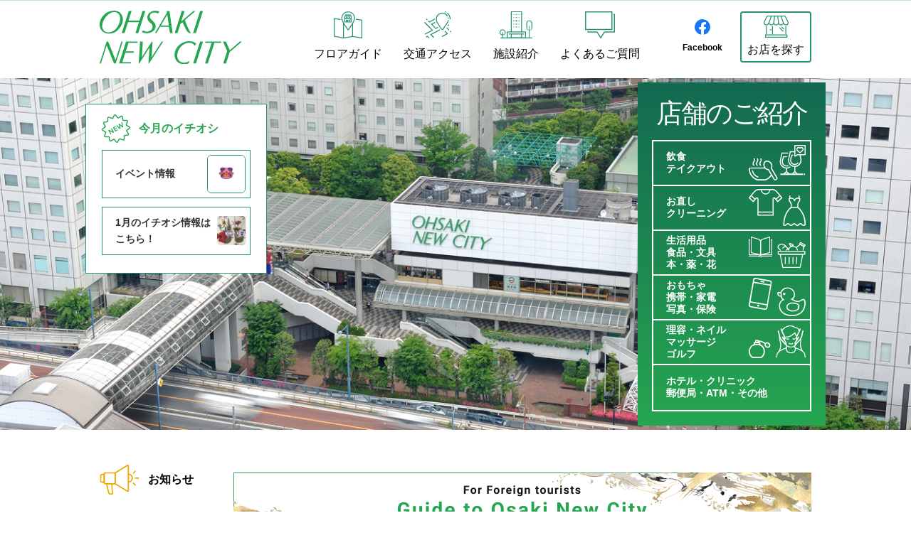

--- FILE ---
content_type: text/html; charset=UTF-8
request_url: https://ohsaki-nc.jp/
body_size: 81413
content:
<!doctype html>
<html lang="ja"
	prefix="og: https://ogp.me/ns#" >

<head>
  <meta charset="UTF-8">
  <meta name="viewport" content="width=device-width, initial-scale=1">
  <!--
  <meta name="description" content="">
  <meta property="og:type" content="website">
  <meta property="og:site_name" content="">
  <meta property="og:title" content="">
  <meta property="og:description" content="">
  <meta property="og:url" content="">
  <meta property="og:image" content="">
 -->
  <link rel="stylesheet" href="https://ohsaki-nc.jp/wp-content/themes/ohsaki-nc/assets/css/common.css?202512">

  <!-- Google Tag Manager -->
  <script>
    (function(w, d, s, l, i) {
      w[l] = w[l] || [];
      w[l].push({
        'gtm.start': new Date().getTime(),
        event: 'gtm.js'
      });
      var f = d.getElementsByTagName(s)[0],
        j = d.createElement(s),
        dl = l != 'dataLayer' ? '&l=' + l : '';
      j.async = true;
      j.src =
        'https://www.googletagmanager.com/gtm.js?id=' + i + dl;
      f.parentNode.insertBefore(j, f);
    })(window, document, 'script', 'dataLayer', 'GTM-MVGB2ZV');
  </script>
  <!-- End Google Tag Manager -->

    
  <title>大崎駅直結、花と緑に囲まれた複合施設　大崎ニューシティ | OHSAKI NEW CITY</title>

<!-- All in One SEO Pack 3.3.5 によって Michael Torbert の Semper Fi Web Design[1161,1195] -->
<meta name="description"  content="山手線・埼京線・湘南新宿ライン、【東京高速鉄道】りんかい線の大崎駅、徒歩1分" />

<script type="application/ld+json" class="aioseop-schema">{"@context":"https://schema.org","@graph":[{"@type":"Organization","@id":"https://ohsaki-nc.jp/#organization","url":"https://ohsaki-nc.jp/","name":"\u5927\u5d0e\u99c5\u76f4\u901a \u82b1\u3068\u7dd1\u306b\u56f2\u307e\u308c\u305f\u8907\u5408\u65bd\u8a2d \u5927\u5d0e\u30cb\u30e5\u30fc\u30b7\u30c6\u30a3","sameAs":[]},{"@type":"WebSite","@id":"https://ohsaki-nc.jp/#website","url":"https://ohsaki-nc.jp/","name":"\u5927\u5d0e\u99c5\u76f4\u901a \u82b1\u3068\u7dd1\u306b\u56f2\u307e\u308c\u305f\u8907\u5408\u65bd\u8a2d \u5927\u5d0e\u30cb\u30e5\u30fc\u30b7\u30c6\u30a3","publisher":{"@id":"https://ohsaki-nc.jp/#organization"},"potentialAction":{"@type":"SearchAction","target":"https://ohsaki-nc.jp/?s={search_term_string}","query-input":"required name=search_term_string"}},{"@type":"WebPage","@id":"https://ohsaki-nc.jp/#webpage","url":"https://ohsaki-nc.jp/","inLanguage":"ja","name":"\u5927\u5d0e\u99c5\u76f4\u901a \u82b1\u3068\u7dd1\u306b\u56f2\u307e\u308c\u305f\u8907\u5408\u65bd\u8a2d \u5927\u5d0e\u30cb\u30e5\u30fc\u30b7\u30c6\u30a3","isPartOf":{"@id":"https://ohsaki-nc.jp/#website"},"about":{"@id":"https://ohsaki-nc.jp/#organization"}}]}</script>
<link rel="canonical" href="https://ohsaki-nc.jp/" />
<meta property="og:type" content="website" />
<meta property="og:title" content="大崎駅直結、花と緑に囲まれた複合施設　大崎ニューシティ | OHSAKI NEW CITY" />
<meta property="og:description" content="山手線・埼京線・湘南新宿ライン、【東京高速鉄道】りんかい線の大崎駅、徒歩1分" />
<meta property="og:url" content="https://ohsaki-nc.jp/" />
<meta property="og:site_name" content="大崎駅直結、花と緑に囲まれた複合施設　大崎ニューシティ" />
<meta property="og:image" content="https://ohsaki-nc.jp/img/ogp.png" />
<meta property="og:image:secure_url" content="https://ohsaki-nc.jp/img/ogp.png" />
<meta name="twitter:card" content="summary_large_image" />
<meta name="twitter:title" content="大崎駅直結、花と緑に囲まれた複合施設　大崎ニューシティ | OHSAKI NEW CITY" />
<meta name="twitter:description" content="山手線・埼京線・湘南新宿ライン、【東京高速鉄道】りんかい線の大崎駅、徒歩1分" />
<meta name="twitter:image" content="https://ohsaki-nc.jp/img/ogp.png" />
			<script type="text/javascript" >
				window.ga=window.ga||function(){(ga.q=ga.q||[]).push(arguments)};ga.l=+new Date;
				ga('create', 'UA-42009740-1', 'auto');
				// Plugins
				
				ga('send', 'pageview');
			</script>
			<script async src="https://www.google-analytics.com/analytics.js"></script>
			<!-- All in One SEO Pack -->
<link rel='dns-prefetch' href='//s.w.org' />
		<script type="text/javascript">
			window._wpemojiSettings = {"baseUrl":"https:\/\/s.w.org\/images\/core\/emoji\/12.0.0-1\/72x72\/","ext":".png","svgUrl":"https:\/\/s.w.org\/images\/core\/emoji\/12.0.0-1\/svg\/","svgExt":".svg","source":{"concatemoji":"https:\/\/ohsaki-nc.jp\/wp-includes\/js\/wp-emoji-release.min.js?ver=5.3.20"}};
			!function(e,a,t){var n,r,o,i=a.createElement("canvas"),p=i.getContext&&i.getContext("2d");function s(e,t){var a=String.fromCharCode;p.clearRect(0,0,i.width,i.height),p.fillText(a.apply(this,e),0,0);e=i.toDataURL();return p.clearRect(0,0,i.width,i.height),p.fillText(a.apply(this,t),0,0),e===i.toDataURL()}function c(e){var t=a.createElement("script");t.src=e,t.defer=t.type="text/javascript",a.getElementsByTagName("head")[0].appendChild(t)}for(o=Array("flag","emoji"),t.supports={everything:!0,everythingExceptFlag:!0},r=0;r<o.length;r++)t.supports[o[r]]=function(e){if(!p||!p.fillText)return!1;switch(p.textBaseline="top",p.font="600 32px Arial",e){case"flag":return s([127987,65039,8205,9895,65039],[127987,65039,8203,9895,65039])?!1:!s([55356,56826,55356,56819],[55356,56826,8203,55356,56819])&&!s([55356,57332,56128,56423,56128,56418,56128,56421,56128,56430,56128,56423,56128,56447],[55356,57332,8203,56128,56423,8203,56128,56418,8203,56128,56421,8203,56128,56430,8203,56128,56423,8203,56128,56447]);case"emoji":return!s([55357,56424,55356,57342,8205,55358,56605,8205,55357,56424,55356,57340],[55357,56424,55356,57342,8203,55358,56605,8203,55357,56424,55356,57340])}return!1}(o[r]),t.supports.everything=t.supports.everything&&t.supports[o[r]],"flag"!==o[r]&&(t.supports.everythingExceptFlag=t.supports.everythingExceptFlag&&t.supports[o[r]]);t.supports.everythingExceptFlag=t.supports.everythingExceptFlag&&!t.supports.flag,t.DOMReady=!1,t.readyCallback=function(){t.DOMReady=!0},t.supports.everything||(n=function(){t.readyCallback()},a.addEventListener?(a.addEventListener("DOMContentLoaded",n,!1),e.addEventListener("load",n,!1)):(e.attachEvent("onload",n),a.attachEvent("onreadystatechange",function(){"complete"===a.readyState&&t.readyCallback()})),(n=t.source||{}).concatemoji?c(n.concatemoji):n.wpemoji&&n.twemoji&&(c(n.twemoji),c(n.wpemoji)))}(window,document,window._wpemojiSettings);
		</script>
		<style type="text/css">
img.wp-smiley,
img.emoji {
	display: inline !important;
	border: none !important;
	box-shadow: none !important;
	height: 1em !important;
	width: 1em !important;
	margin: 0 .07em !important;
	vertical-align: -0.1em !important;
	background: none !important;
	padding: 0 !important;
}
</style>
	<link rel='stylesheet' id='wp-block-library-css'  href='https://ohsaki-nc.jp/wp-includes/css/dist/block-library/style.min.css?ver=5.3.20' type='text/css' media='all' />
<link rel='https://api.w.org/' href='https://ohsaki-nc.jp/wp-json/' />
<link rel="EditURI" type="application/rsd+xml" title="RSD" href="https://ohsaki-nc.jp/xmlrpc.php?rsd" />
<link rel="wlwmanifest" type="application/wlwmanifest+xml" href="https://ohsaki-nc.jp/wp-includes/wlwmanifest.xml" /> 
<meta name="generator" content="WordPress 5.3.20" />
</head>

<body class="home blog">
  <!-- Google Tag Manager (noscript) -->
  <noscript><iframe src="https://www.googletagmanager.com/ns.html?id=GTM-MVGB2ZV" height="0" width="0" style="display:none;visibility:hidden"></iframe></noscript>
  <!-- End Google Tag Manager (noscript) -->
  
  
  <svg xmlns="http://www.w3.org/2000/svg" class="svg-icon">
  <symbol viewBox="0 0 22 8.37" id="ico-arrow">
    <g>
      <path d="M21.86 7.85a.75.75 0 00.08-.18 1.42 1.42 0 000-.2v-.1a.24.24 0 000-.08.71.71 0 000-.2.85.85 0 00-.06-.17.91.91 0 00-.11-.16.62.62 0 00-.14-.14l-.06-.07L12.5.18a1 1 0 00-1.39.25 1 1 0 00.24 1.39l6.49 4.55H1a1 1 0 100 2H21.28l.18-.07.15-.1.15-.2h.06s.02-.12.04-.15z" />
    </g>
  </symbol>
  <symbol viewBox="0 0 72.29 41.95" id="ico-beauty">
    <g>
      <path d="M47.44 15.56a.6.6 0 010-1.2c5-.12 8.34-3.19 10-4.66a9.48 9.48 0 01.89-.76.64.64 0 01.54-.07.6.6 0 01.37.39 22.11 22.11 0 001.47 3.6.59.59 0 01-.25.81.6.6 0 01-.81-.26 21.91 21.91 0 01-1.27-2.94l-.14.12c-1.73 1.57-5.34 4.84-10.74 5zM38.45 34a.59.59 0 01-.31-.09.6.6 0 01-.21-.82A15.65 15.65 0 0039.63 22a20.74 20.74 0 01-.93-7.22.58.58 0 01.62-.57.6.6 0 01.58.62 19.49 19.49 0 00.88 6.83A16.84 16.84 0 0139 33.69a.6.6 0 01-.55.31zM63.94 7.71a.6.6 0 01-.58-.46 5.45 5.45 0 00-5-4.2.57.57 0 01-.4-.18c-1-1-3.49-2-6.73-1.59s-6.46 2.55-8.79 6a.59.59 0 01-.83.15.61.61 0 01-.16-.83c2.53-3.7 6-6 9.63-6.48 3.51-.4 6.29.59 7.58 1.78A6.66 6.66 0 0164.53 7a.61.61 0 01-.44.73zM68.24 33.65a.6.6 0 01-.43-.18c-.16-.16-3.63-4.68-2.64-12.41.06-.38.13-1.53.18-2.36 0-.52.06-1.35.08-1.56a.59.59 0 01.66-.54.61.61 0 01.54.66c0 .19-.06 1-.08 1.5-.06 1-.12 2-.19 2.47-.91 7.11 2.29 11.38 2.32 11.41a.59.59 0 010 .85.57.57 0 01-.44.16zM58.83 29.07a.6.6 0 01-.6-.53c-.15-1.32-.2-2.33-.2-2.37a.6.6 0 01.57-.63.59.59 0 01.63.57s.05 1 .2 2.29a.61.61 0 01-.53.67zM48 29.37h-.13a.59.59 0 01-.45-.72 6.7 6.7 0 000-2.82.59.59 0 01.45-.72.61.61 0 01.72.46 7.84 7.84 0 010 3.34.61.61 0 01-.59.46z"/>
      <path d="M71.69 41.37a.6.6 0 01-.6-.52s-.25-1.93-.7-4.16c-.69-3.16-7.29-5.92-10.74-7a5.58 5.58 0 01-.89 4c-1 1.36-2.76 2-5.19 2s-4.2-.69-5.27-2a5.81 5.81 0 01-1.07-4c-3.3 1.15-9.65 4-10.5 7.08a13.76 13.76 0 00-.68 4.05.62.62 0 01-.61.59.59.59 0 01-.59-.6 15.24 15.24 0 01.73-4.39c1.28-4.74 11.74-8 12.19-8.17a.59.59 0 01.59.13.62.62 0 01.17.58 5.22 5.22 0 00.72 3.95c.83 1.05 2.28 1.59 4.32 1.59s3.45-.53 4.22-1.56A5 5 0 0058.3 29a.61.61 0 01.15-.59.59.59 0 01.55-.21c.47.14 11.45 3.35 12.53 8.25.45 2.28.71 4.23.71 4.25a.59.59 0 01-.51.67z"/>
      <path d="M53.61 28.41h-.1A8.73 8.73 0 0146.77 25a.6.6 0 01.94-.74 7.59 7.59 0 005.82 2.91h.09a6.82 6.82 0 005.49-2.79.6.6 0 01.84-.13.61.61 0 01.13.84 8 8 0 01-6.47 3.32z"/>
      <path d="M53.79 24.42h-.26a3.65 3.65 0 01-2.76-1 .61.61 0 010-.85.6.6 0 01.85 0 2.48 2.48 0 001.92.69 2.54 2.54 0 002-.69.6.6 0 11.83.87 3.72 3.72 0 01-2.58.98zM57.26 18.19a3.36 3.36 0 01-1.65-.43.6.6 0 11.58-1.05 2.22 2.22 0 002.15 0 .6.6 0 01.58 1.05 3.4 3.4 0 01-1.66.43zM49.64 18.2h-.22a2.61 2.61 0 01-1.65-.46.59.59 0 11.66-1 1.57 1.57 0 001 .25 1.69 1.69 0 001.08-.25.6.6 0 11.67 1 2.81 2.81 0 01-1.54.46zM45.35 18.23a2.05 2.05 0 01-1.59-.95c-.75-1-1.4-1.79-1.4-1.8a.75.75 0 011.16-1s.67.82 1.44 1.85c.19.26.34.34.39.35s0-.13.09-.38a39.5 39.5 0 00-2.32-5.21c-1.88-3.87-2.76-5.78-2.7-6.66a.75.75 0 011.5.1c0 .65 1.53 3.81 2.55 5.9 1.88 3.86 2.58 5.39 2.45 6.12a1.78 1.78 0 01-1.25 1.59 1.17 1.17 0 01-.32.09z"/>
      <path d="M46.85 25.15a1 1 0 01-.79-.4c-.16-.17-4.31-4.76-5.67-6.37a13.68 13.68 0 01-2.5-6.64 32.17 32.17 0 00-1.08-4.24.75.75 0 111.43-.5 35.3 35.3 0 011.14 4.5 12.23 12.23 0 002.2 5.93c1 1.21 3.89 4.4 5.08 5.72a2.1 2.1 0 000-.75 30.74 30.74 0 00-2.57-3.82L44 18.5a47.36 47.36 0 01-1.09-2.39.75.75 0 01.39-1 .76.76 0 011 .39c.2.47.75 1.74 1 2.21a33.23 33.23 0 012.7 4.07.94.94 0 01.06.15c.28.94.09 2.65-.75 3.1a1 1 0 01-.46.12zm.34-1.39zM61 18.23a1.12 1.12 0 01-.32 0 1.78 1.78 0 01-1.25-1.59c-.13-.73.57-2.26 2.45-6.12 1-2.09 2.56-5.26 2.55-5.91a.77.77 0 01.72-.77.73.73 0 01.78.68c0 .88-.82 2.79-2.7 6.66a36.09 36.09 0 00-2.32 5.27.76.76 0 00.15.34s.13-.1.33-.37l1.43-1.85a.76.76 0 011.06-.1.75.75 0 01.12 1.01s-.65.8-1.4 1.8a2.05 2.05 0 01-1.6.95z"/>
      <path d="M59.53 25.15a1 1 0 01-.46-.12c-.84-.45-1-2.16-.75-3.1a.47.47 0 01.06-.15 33.23 33.23 0 012.71-4.05c.25-.47.8-1.74 1-2.21a.75.75 0 011.38.59c0 .08-.78 1.81-1.09 2.4a.61.61 0 00-.07.1 32 32 0 00-2.58 3.82 2.36 2.36 0 000 .75c1.21-1.33 4.07-4.52 5.13-5.77A12.11 12.11 0 0067 11.59 34.55 34.55 0 0168.14 7a.75.75 0 011.43.47 31.48 31.48 0 00-1.09 4.3A13.58 13.58 0 0166 18.33c-1.4 1.66-5.54 6.25-5.72 6.44a1 1 0 01-.75.38zm-.35-1.37zM14.67 42H5.86A3.93 3.93 0 013 40.75a10.24 10.24 0 013.26-16.67.81.81 0 01.31-.08h7.36a.81.81 0 01.31.06 10.21 10.21 0 016.26 9.46 10.05 10.05 0 01-3 7.21A3.86 3.86 0 0114.67 42zM6.75 25.55a8.76 8.76 0 00-5.21 8 8.61 8.61 0 002.53 6.13 2.54 2.54 0 001.79.74h8.78a2.56 2.56 0 001.79-.74A8.61 8.61 0 0019 33.54a8.77 8.77 0 00-5.18-8z"/>
      <path d="M13.81 25.56H7.15a.77.77 0 01-.77-.76v-2.73a.77.77 0 01.76-.77h6.67a.76.76 0 01.77.76v2.72a.77.77 0 01-.75.77zM7.92 24H13v-1.16H7.92z"/>
      <path d="M12 22.84H8.94a.75.75 0 01-.77-.75v-2.73a.75.75 0 01.75-.77H12a.75.75 0 01.77.75v2.73a.75.75 0 01-.75.77zM9.71 21.3h1.54v-1.17H9.71z"/>
      <path d="M21.11 24.2a.7.7 0 01-.49-.19 12.7 12.7 0 00-8.35-3.14.77.77 0 010-1.54 14.29 14.29 0 019.37 3.51.77.77 0 01.06 1.08.74.74 0 01-.59.28z"/>
      <path d="M24.2 28.76h-.31a4.24 4.24 0 01-2.56-1.23 4 4 0 01-1.2-2.53 3 3 0 01.9-2.52 3.19 3.19 0 012.52-.9 4.3 4.3 0 012.56 1.23 3.66 3.66 0 01.34 5.09 3.18 3.18 0 01-2.25.86zm-1-5.67a1.61 1.61 0 00-1.14.43 1.58 1.58 0 00-.43 1.33 2.48 2.48 0 00.77 1.57 2.64 2.64 0 001.57.77 1.76 1.76 0 001.33-.43 2.09 2.09 0 00-.34-2.9 2.64 2.64 0 00-1.57-.77z"/>
    </g>
  </symbol>
  <symbol viewBox="0 0 70.77 45.5" id="ico-clothing">
    <g>
      <path d="M25.46 1.36a4.6 4.6 0 01-9.15 0H15a6 6 0 005.93 5.41 6 6 0 005.92-5.38h-1.39zM38 8l-4.13 3.73c.27.3.57.68.85 1 .57-.51 3.15-2.85 4.13-3.76-.28-.27-.55-.6-.85-.97zM3.82 8L3 9l4.1 3.8.85-1.05z"/>
      <path d="M30.37 32.89H11.44a.68.68 0 01-.68-.68V12.63c0-.64-.24-1.05-.61-1.05a.77.77 0 00-.44.17C9.44 12 7.78 14 6.32 15.88a.88.88 0 01-.47.28.72.72 0 01-.51-.16L.23 11.35a.63.63 0 01-.07-.91A84.6 84.6 0 017 2.47C9.47.17 10.05 0 15.94 0h9.89c5.89 0 6.47.17 9 2.47a79.44 79.44 0 016.81 8 .71.71 0 01-.07.91L36.43 16a.57.57 0 01-.51.17.53.53 0 01-.47-.27 67.76 67.76 0 00-3.39-4.15.77.77 0 00-.44-.17c-.37 0-.61.41-.61 1.05v19.58a.63.63 0 01-.58.68zm-18.26-1.36h17.58v-18.9c0-1.66 1-2.4 2-2.4a2 2 0 011.35.55c.37.33 2.17 2.57 3.08 3.72l4.14-3.72A79.22 79.22 0 0034 3.49c-2.17-2-2.34-2.13-8.13-2.13h-9.93c-5.76 0-6 .17-8.09 2.1a78.08 78.08 0 00-6.27 7.32l4.13 3.72c.92-1.15 2.71-3.39 3.08-3.73a2.08 2.08 0 011.36-.54c1 0 2 .75 2 2.4z"/>
      <path d="M12.11 27.71h17.58v1.36H12.11zM60.91 23.38h-8.15a.68.68 0 01-.67-.67v-3.77A4.32 4.32 0 0051 16.46a7 7 0 01-1.6-4.38.77.77 0 01.3-.57 5.75 5.75 0 013-.93 5 5 0 014.11 2.17A5 5 0 0161 10.58a5.51 5.51 0 013 .94.67.67 0 01.3.56 7.26 7.26 0 01-1.6 4.38 4.25 4.25 0 00-1.07 2.47v3.78a.66.66 0 01-.66.67zm-7.48-1.33h6.85v-3.12a5.56 5.56 0 011.3-3.24A6 6 0 0063 12.45a4.52 4.52 0 00-2-.53 3.52 3.52 0 00-3.44 2.6.65.65 0 01-1.27 0 3.56 3.56 0 00-3.44-2.6 4.12 4.12 0 00-2 .53 6 6 0 001.37 3.24 5.62 5.62 0 011.3 3.24 22.8 22.8 0 000 3.11z"/>
      <path d="M43.61 44.59a.67.67 0 01-.67-.67c0-15.26 9.05-21.54 9.46-21.78a.68.68 0 01.92.22.67.67 0 01-.16.88c-.1.07-8.85 6.15-8.85 20.68a.72.72 0 01-.7.67zM70.07 44.59a.67.67 0 01-.67-.67c0-14.5-8.75-20.61-8.85-20.68a.67.67 0 11.7-1.14h.07c.4.27 9.45 6.52 9.45 21.79a.72.72 0 01-.7.7zM51.19 12.22a.68.68 0 01-.67-.67v-3a.67.67 0 011.34 0v3a.67.67 0 01-.67.67zM62.48 12.22a.67.67 0 01-.66-.67v-3a.67.67 0 011.33 0v3a.67.67 0 01-.67.67z"/>
      <path d="M68.2 45.49a3.15 3.15 0 01-2.44-1.2 1.91 1.91 0 00-1.47-.8 1.87 1.87 0 00-1.47.8 3.07 3.07 0 01-4.31.57 2.57 2.57 0 01-.57-.57 1.91 1.91 0 00-1.47-.8 1.87 1.87 0 00-1.47.8 3.08 3.08 0 01-4.88 0 1.91 1.91 0 00-1.47-.8 1.87 1.87 0 00-1.47.8 3.15 3.15 0 01-2.44 1.2 2.64 2.64 0 01-1.63-.5.67.67 0 01-.17-.93.68.68 0 01.93-.17 1.59 1.59 0 00.87.27 1.84 1.84 0 001.47-.8 3.08 3.08 0 014.88 0 1.88 1.88 0 001.47.8 1.84 1.84 0 001.47-.8 3.07 3.07 0 014.88 0 1.88 1.88 0 001.47.8 1.84 1.84 0 001.47-.8 3.07 3.07 0 014.31-.57 3.42 3.42 0 01.57.57 1.88 1.88 0 001.47.8 1.7 1.7 0 001.37-.7.66.66 0 11.93.93 2.91 2.91 0 01-2.3 1.1z"/>
    </g>
  </symbol>
  <symbol viewBox="0 0 84.75 46.95" id="ico-life">
    <g>
      <path d="M16.36 27.86H.63a.61.61 0 01-.63-.59V4.62A.62.62 0 01.62 4h.84a.61.61 0 01.05 1.22h-.27v21.42h15.12a.61.61 0 010 1.22zM34.27 27.86H19.13a.61.61 0 01-.05-1.22h14.61V5.23h-.19a.62.62 0 01-.59-.63.63.63 0 01.59-.6h.8a.59.59 0 01.6.59v22.66a.64.64 0 01-.63.61z"/>
      <path d="M18.52 28.68h-.92a.6.6 0 01-.61-.59V8.14a5 5 0 013.55-4.83L31 .05a.59.59 0 01.53.1.63.63 0 01.24.48v23.48a.58.58 0 01-.46.59l-11.62 2.7a.7.7 0 00-.56.7.59.59 0 01-.61.58zm2.41-24.23a3.83 3.83 0 00-2.7 3.67V27a2 2 0 011.21-.85l11.19-2.6V1.44z"/>
      <path d="M17.6 28.69h-.93a.74.74 0 01-.43-.17.57.57 0 01-.17-.44.6.6 0 00-.47-.59l-12-2.79a.63.63 0 01-.46-.58V.61a.66.66 0 01.21-.49.65.65 0 01.54-.12l10.74 3.31a5 5 0 013.6 4.83v19.94a.64.64 0 01-.63.61zM4.33 23.61l11.57 2.7a1.77 1.77 0 011.11.77V8.17a3.85 3.85 0 00-2.72-3.7l-10-3z"/>
      <path d="M18.79 30.8h-2.36a1.58 1.58 0 01-1.43-.92H.63a.61.61 0 01-.05-1.22h14.93a.61.61 0 01.61.59.31.31 0 00.31.31h2.36a.33.33 0 00.32-.31.6.6 0 01.59-.61h14.57a.61.61 0 110 1.22H20.2a1.58 1.58 0 01-1.41.94zM83.47 27.21H43.75a.69.69 0 01-.71-.69V22.2a.7.7 0 01.69-.71h39.74a.7.7 0 01.71.69v4.32a.69.69 0 01-.69.71zm-39-1.42h38.29v-2.88H44.45z"/>
      <path d="M76.51 47h-25.8a.74.74 0 01-.71-.57l-3.9-19.78a.76.76 0 01.14-.6.69.69 0 01.54-.25h33.63a.64.64 0 01.54.25.63.63 0 01.14.6l-3.93 19.73a.65.65 0 01-.65.62zm-25.2-1.42h24.63l3.62-18.32H47.65z"/>
      <path d="M54.51 41.17a.69.69 0 01-.71-.69v-9.36a.71.71 0 01.71-.71.7.7 0 01.7.71v9.34a.7.7 0 01-.7.71zM60.14 41.17a.7.7 0 01-.71-.69v-9.36a.71.71 0 011.42 0v9.34a.7.7 0 01-.69.71zM65.8 41.17a.69.69 0 01-.7-.69v-9.36a.7.7 0 01.7-.71.71.71 0 01.71.71v9.34a.69.69 0 01-.69.71zM71.47 41.17a.69.69 0 01-.71-.69v-9.36a.71.71 0 01.71-.71.7.7 0 01.7.71v9.34a.69.69 0 01-.69.71zM47.12 21.1a.73.73 0 01-.51-.2l-2.35-2.35a4.17 4.17 0 010-5.9 7.07 7.07 0 0110 0l5.58 6a.71.71 0 010 1 .69.69 0 01-1 0l-5.58-6a5.68 5.68 0 00-8 0 2.78 2.78 0 000 3.91l2.35 2.35a.68.68 0 010 1 .61.61 0 01-.49.19z"/>
      <path d="M50.6 18a.76.76 0 01-.43-.14.7.7 0 01-.13-1 9.51 9.51 0 014.65-3.09.72.72 0 01.88.48.71.71 0 01-.48.88 8 8 0 00-4 2.63.85.85 0 01-.49.24zM55.61 21.1a.8.8 0 01-.53-.23.71.71 0 01.05-1 10.52 10.52 0 013.51-2 .71.71 0 01.91.4.69.69 0 01-.4.9h-.08a8.28 8.28 0 00-3 1.7.6.6 0 01-.46.23z"/>
      <path d="M72.51 20.9a.73.73 0 01-.7-.6 6.12 6.12 0 00-12.07 0 .71.71 0 11-1.41-.22 7.52 7.52 0 0114.84 0 .73.73 0 01-.6.82h-.06z"/>
      <path d="M65.8 15.18a.83.83 0 01-.22 0 .71.71 0 01-.46-.88 3.55 3.55 0 000-2.32.71.71 0 01.46-.88.74.74 0 01.9.46 5.15 5.15 0 010 3.2.69.69 0 01-.68.42z"/>
      <path d="M64.41 15.32a2.89 2.89 0 01-1-.2 6 6 0 01-2-1.36 5.45 5.45 0 01-1.36-3.48.85.85 0 01.2-.51.59.59 0 01.51-.2 5.48 5.48 0 013.49 1.36 6 6 0 011.35 2 1.73 1.73 0 01-.2 2 1.46 1.46 0 01-.99.39zm-2.8-4.25a3.51 3.51 0 00.85 1.67 3.37 3.37 0 002 1.16 3.22 3.22 0 00-1.16-2 3.38 3.38 0 00-1.69-.83zM80.87 20.9a.64.64 0 01-.2 0 .7.7 0 01-.48-.88 4.92 4.92 0 00.2-1.07l.17-1.65a7.51 7.51 0 01.59-2.3l-4.59-2.66A7.78 7.78 0 0175 14l-1.42 1a6 6 0 00-1.67 1.84.7.7 0 01-1 .26.72.72 0 01-.26-1 7.33 7.33 0 012.07-2.26l1.42-1a5.89 5.89 0 001.61-1.76.72.72 0 011-.25l5.72 3.34a.67.67 0 01.27.91l-.06.15a5.88 5.88 0 00-.68 2.2l-.17 1.65a10 10 0 01-.25 1.33.75.75 0 01-.71.49z"/>
      <path d="M82.79 15.6a1 1 0 01-.37-.08l-6.9-4a.7.7 0 01-.34-.43.59.59 0 01.08-.53l1.25-2.16a.69.69 0 01.95-.25l6.91 4.05a.71.71 0 01.34.42.65.65 0 01-.09.54l-1.24 2.15a.7.7 0 01-.59.29zm-5.94-5l5.69 3.31.54-.9-5.69-3.32z"/>
    </g>
  </symbol>
  <symbol viewBox="0 0 78.95 49.76" id="ico-restaurant">
    <g>
      <path d="M63.85 30.91a9.33 9.33 0 01-9.35-9.31 8.94 8.94 0 01.22-1.94l2.3-11h6.83v1.43h-5.68l-2.09 9.85a13.12 13.12 0 00-.14 1.66 7.91 7.91 0 0015.81 0 13.12 13.12 0 00-.14-1.66l-1.29-6.14 1.43-.29 1.3 6.12a9.69 9.69 0 01.22 1.94 9.48 9.48 0 01-9.42 9.34zM71 11.5a1.32 1.32 0 01-.94-.36l-3-2.66a3.2 3.2 0 012.09-5.6 3.11 3.11 0 011.85.64 3.06 3.06 0 011.86-.64A3.19 3.19 0 0176.07 6 3 3 0 0175 8.41l-3 2.67a1.15 1.15 0 01-1 .42zm-1.83-7.19A1.76 1.76 0 0067.44 6 1.65 1.65 0 0068 7.33l3 2.74 3-2.66A2 2 0 0074.63 6a1.76 1.76 0 00-1.73-1.69 1.9 1.9 0 00-1.29.69l-.57.5-.5-.5a1.92 1.92 0 00-1.37-.69z"/>
      <path d="M64.5 16.53a1.17 1.17 0 01-.94-.43 1.39 1.39 0 01-.43-1V1.44A1.43 1.43 0 0164.57 0h12.94A1.45 1.45 0 0179 1.44v11.5a1.46 1.46 0 01-1.44 1.44H67.37l-2.08 1.8a1.18 1.18 0 01-.79.35zm.07-15.1V15l2.3-2h10.64V1.44zM44 40h31v2H44zM63.85 28a6.44 6.44 0 01-6.47-6.42v-.05a11 11 0 01.43-3l1.44-4.89h2.44v1.46h-1.36L59.18 19a9.42 9.42 0 00-.36 2.59 5 5 0 005 5h.06A5.16 5.16 0 0068 24.44l1.15.79a6.61 6.61 0 01-5.3 2.77zM52.35 30.19a6.43 6.43 0 01-6.47-6.41v-.06a10.7 10.7 0 01.43-3l1.44-4.88h5.32v1.43h-4.25l-1.14 3.88a9.52 9.52 0 00-.36 2.59 5 5 0 005 5 .06.06 0 00.06 0 6.29 6.29 0 002.3-.5l.64 1.3a8.25 8.25 0 01-2.97.65z"/>
      <path d="M52.35 33.07A9.38 9.38 0 0143 23.72a8.49 8.49 0 01.22-1.94l2.3-11h9v1.44h-7.85l-2.09 9.85a13.12 13.12 0 00-.14 1.65 7.93 7.93 0 007.91 7.91A7.7 7.7 0 0057.16 30l.84 1.13a9.42 9.42 0 01-5.65 1.94z"/>
      <path d="M48.75 41.55l-.93-1.15 3.81-3.4v-4.65h1.44v5.39z"/>
      <path d="M53.67 36.49h1.44v5.39h-1.44z" transform="rotate(-48.24 54.39 39.2)"/>
      <path d="M60.4 41.48l-1-1 3.74-3.38v-6.9h1.44v7.48z"/>
      <path d="M65.12 36.47h1.44v5.39h-1.44z" transform="rotate(-48.37 65.83 39.16)"/>
      <path d="M76 40h2v2h-2zM39.59 45.3l-7.34-12.73a8.37 8.37 0 00-.47-6.95c-1.33-2.19-5.39-5.23-8.9-3.28-2.65 1.48-3.44 5.78-1.72 9.14h-19A2.13 2.13 0 000 33.56v.1c0 11.17 10.46 16 12 16h10.88c.94 0 5.78-2.18 8.75-6.32l2.81 4.92a3 3 0 005.15-3zm-16.87 2.81H12.18A15.35 15.35 0 011.56 33.66a.58.58 0 01.52-.66h20.25A8.37 8.37 0 0027 35.53l3.67 6.33a15.8 15.8 0 01-7.95 6.25zm15-.08a1.44 1.44 0 01-2-.55c-.35-.7-7.72-13.43-7.72-13.43a6.71 6.71 0 01-5.31-3.12c-1.4-2.26-1.25-7.65 2.58-7.65a6.64 6.64 0 015.15 3.12 6.63 6.63 0 01.08 6.17l7.73 13.51a1.51 1.51 0 01-.51 1.92zm-25.15-2.42a13.27 13.27 0 01-8.2-9.29.73.73 0 01.55-.86.72.72 0 01.86.55 11.68 11.68 0 007.34 8.27.72.72 0 01-.51 1.35zM6.56 29a4.52 4.52 0 01-.31-5.62c1.25-1.88 1-2.74.62-3.44a.78.78 0 01.22-1.08.84.84 0 011.09.23c.94 1.48.7 3.12-.62 5.15a2.83 2.83 0 00.07 3.6.74.74 0 010 1.06.69.69 0 01-1 .18zm4.61 0a4.53 4.53 0 01-.32-5.62c1.25-1.87 1-2.73.63-3.44a.84.84 0 01.23-1.09.86.86 0 011.1.23c.93 1.48.7 3.12-.63 5.15a2.83 2.83 0 00.08 3.6.75.75 0 010 1.06c-.26.48-.86.32-1.09.11zm4.68 0a4.54 4.54 0 01-.31-5.62c1.25-1.87 1-2.73.62-3.44a.79.79 0 011.33-.86c.94 1.48.7 3.12-.62 5.15a2.83 2.83 0 00.07 3.6.74.74 0 010 1.06.69.69 0 01-1 .18z"/>
    </g>
  </symbol>
  <symbol viewBox="0 0 71.78 48.07" id="ico-toy">
    <g>
      <path d="M20.72 40.1h-.55l-17.7-3.17A3 3 0 010 33.46l5.48-31A3 3 0 019 0l17.58 3.15A3 3 0 0129 6.62l-5.48 31a2.79 2.79 0 01-1 1.86 2.82 2.82 0 01-1.8.62zM8.47 1.5A1.51 1.51 0 007 2.74l-5.47 31a1.51 1.51 0 001.22 1.73l17.72 3.13h.12a1.35 1.35 0 001-.3 1.31 1.31 0 00.49-.9l5.48-31a1.5 1.5 0 00-1.22-1.73L8.73 1.52z"/>
      <path d="M16.08-3.91h1.5v22.47h-1.5z" transform="rotate(-80.2 16.88 7.38)"/>
      <path d="M11.72 20.76h1.5v22.47h-1.5z" transform="rotate(-79.98 12.47 32)"/>
      <path d="M19.05 5.84h-.13l-3.54-.62a.75.75 0 11.26-1.48l3.54.63a.75.75 0 01-.13 1.48zM12 36.08h-.22a1.31 1.31 0 01.45-2.59A1.36 1.36 0 0113.28 35 1.33 1.33 0 0112 36.08zM54.37 48.06c-4.74 0-9-1.38-11.86-3.82a11.94 11.94 0 01-4.37-9.7 8.71 8.71 0 013.75-6.88 3.87 3.87 0 01.55-.34 5.06 5.06 0 01-2.07-3.82l-.44-5a.63.63 0 010-.27 9.49 9.49 0 018.5-6.12c5.19-.35 9.6 3.37 9.83 8.11.14 3-.75 5.16-2.71 6.57.79.35 1.61.73 2.54 1.2a7.62 7.62 0 003.54 1c1.65 0 3.17-.73 5.61-2.14a3.14 3.14 0 011.55-.48c.65 0 1.82.28 2.51 2.2 1.27 3.61 0 11.66-4.92 15.58a19.34 19.34 0 01-12.01 3.91zM41.3 18.51l.42 4.85a3.49 3.49 0 002.37 3.17.65.65 0 01.58.58.67.67 0 01-.41.73 13.4 13.4 0 00-1.65.93 7.44 7.44 0 00-3.13 5.84 10.69 10.69 0 003.92 8.53c2.51 2.17 6.6 3.48 10.94 3.48a18 18 0 0011.11-3.48c4.26-3.44 5.64-10.8 4.5-14.06-.2-.59-.58-1.31-1.2-1.31a2.17 2.17 0 00-.86.27c-2.16 1.28-4.16 2.3-6.29 2.3a8.83 8.83 0 01-4.16-1.17 29 29 0 00-3.69-1.64.66.66 0 01-.44-.62.68.68 0 01.37-.65c2.38-1.14 3.37-3 3.24-6-.21-4-4-7.09-8.39-6.85a8.24 8.24 0 00-7.23 5.1z"/>
      <path d="M41.1 24H41c-2.2-.28-3.72-1.07-4.51-2.38a4 4 0 01-.34-3.3.66.66 0 01.65-.44l3.61.06a.69.69 0 110 1.38l-3.06-.07a2.76 2.76 0 00.34 1.75c.55.89 1.76 1.48 3.51 1.68.35 0 .43.34.4.69v.06c-.03.32-.15.57-.5.57zM46.23 20.17a1.55 1.55 0 11-1.56-1.55 1.55 1.55 0 011.56 1.55zM55.44 42.21h-.59c-4.3-.24-7.39-2.61-7.39-5.64s3.27-5.64 7.26-5.64h.17c4.16.07 8.77 1.48 9.15 3.92a2 2 0 01-.59 1.86 2.28 2.28 0 01.21.51 2.6 2.6 0 01-.66 2.14c-1.2 1.41-4.33 2.85-7.56 2.85zm-.72-9.9c-3.2 0-5.88 2-5.88 4.27s2.61 4.05 6.08 4.26c3.13.17 6.12-1.31 7-2.34a1.34 1.34 0 00.41-1 .68.68 0 00-.38-.38.66.66 0 01-.37-.69.68.68 0 01.51-.58c.59-.14.69-.31.62-.79-.17-1.24-3.58-2.69-7.81-2.75z"/>
    </g>
  </symbol>
  <symbol viewBox="0 0 29.18 22.19" id="ico-speaker">
    <g>
      <path d="M20.7 20.27a.8.8 0 01-.45-.14l-.55-.3-8.57-5.25a.49.49 0 01-.23-.39V6.08a.48.48 0 01.23-.39L19.7.43l.57-.32a1.07 1.07 0 01.46-.11.89.89 0 01.89.89V19.4a.91.91 0 01-.92.87zm-8.89-6.33l8.35 5.12.52.3V.94l-.52.3-8.35 5.1z"/>
      <path d="M11.32 14.65H4.25a1.6 1.6 0 01-1.6-1.6V7.22a1.6 1.6 0 011.6-1.6h7.2a.47.47 0 01.37.46v8.11a.47.47 0 01-.37.46zM4.25 6.53a.7.7 0 00-.68.69V13a.69.69 0 00.68.69h6.65V6.53z"/>
      <path d="M3.11 13.5H1.79a1.9 1.9 0 01-1.79-2V8.77a1.91 1.91 0 011.79-2h1.32a.47.47 0 01.46.46V13a.46.46 0 01-.45.48zM1.79 7.68a1 1 0 00-.87 1.1v2.7a1 1 0 00.87 1.1h.86V7.69zM9 22.19H7.27a1.08 1.08 0 01-1.07-.85l-1.65-7a.49.49 0 01.37-.57h4.13a.46.46 0 01.35.16.46.46 0 01.11.37c0 .25 0 .5-.07.73a6 6 0 00-.07 1.12v.32a29.76 29.76 0 00.39 4l.05.21a.1.1 0 000 .09V21.21a1 1 0 01-.18.73 1.16 1.16 0 01-.63.25zm-3.44-7.54l1.5 6.47a.18.18 0 00.19.13H9v-.16-.23a.36.36 0 010-.11v-.18a30 30 0 01-.41-4.12v-.34A11.14 11.14 0 018.5 15a1.27 1.27 0 010-.28h-3zM21.14 13.34a.46.46 0 01-.46-.45.47.47 0 01.46-.46 2.47 2.47 0 000-4.94.46.46 0 01-.46-.49.47.47 0 01.46-.46 3.38 3.38 0 110 6.76zM28.73 10.42h-2.26a.46.46 0 110-.91h2.26a.46.46 0 010 .91zM26.17 15.49a.46.46 0 01-.32-.13l-1.28-1.28a.45.45 0 01.64-.64l1.28 1.28a.43.43 0 010 .62.48.48 0 01-.32.15zM24.89 6.65a.43.43 0 01-.32-.14.44.44 0 010-.62l1.28-1.28a.47.47 0 01.64 0 .45.45 0 010 .64l-1.28 1.26a.45.45 0 01-.32.14z"/>
    </g>
  </symbol>
  <symbol viewBox="0 0 21.54 26.46" id="ico-pdf">
    <g>
      <path d="M5.33 17c0-.44-.3-.7-.84-.7a1.6 1.6 0 00-.44 0v1.41a2.19 2.19 0 00.36 0c.59.09.92-.2.92-.71zM8.67 16.34a2 2 0 00-.49 0v3.16a1.53 1.53 0 00.37 0 1.47 1.47 0 001.62-1.32 1.37 1.37 0 000-.35A1.37 1.37 0 009 16.34a1.41 1.41 0 00-.33 0z"/>
      <path d="M14.85 0H4.23a2.82 2.82 0 00-2.82 2.82v10.41h-.28A1.14 1.14 0 000 14.37v6.88a1.13 1.13 0 001.13 1.13h.28v1.27a2.81 2.81 0 002.82 2.81h14.5a2.81 2.81 0 002.81-2.81v-17zM3 15.61a7.91 7.91 0 011.46-.1 2.25 2.25 0 011.45.38A1.37 1.37 0 016.4 17a1.53 1.53 0 01-.4 1.12 2.21 2.21 0 01-1.56.5 2.17 2.17 0 01-.36 0v1.71H3zm15.75 9.13H4.23a1.09 1.09 0 01-1.09-1.09v-1.27h13.51a1.12 1.12 0 001.14-1.13v-6.88a1.13 1.13 0 00-1.13-1.14H3.14V2.82a1.09 1.09 0 011.09-1.09h10v3.68a2 2 0 001.95 2h3.62v16.3a1.09 1.09 0 01-1.07 1.03zM7.09 20.3v-4.69a9 9 0 011.46-.1 3 3 0 012 .51 2.09 2.09 0 01.8 1.8 2.36 2.36 0 01-.79 1.93 3.45 3.45 0 01-2.2.62 10.14 10.14 0 01-1.27-.07zm7.73-2.78v.88h-1.71v1.92H12v-4.77h2.91v.88h-1.8v1.09z"/>
    </g>
  </symbol>
  <symbol viewBox="0 0 37.71 37.53" id="ico-access">
    <g>
      <path d="M25.3 25.82a1.92 1.92 0 01-1.67-1c0-.06-4.7-7-6.12-9.33A8.76 8.76 0 0116.29 11a9 9 0 0116.8-4.5L32 7.15A7.73 7.73 0 0017.57 11a7.17 7.17 0 001 3.86c1.42 2.32 6 9.27 6.12 9.34a.7.7 0 001 .25.76.76 0 00.21-.19c.06-.13 4.7-7 6.11-9.33a7.06 7.06 0 001-3l1.29.13a8.48 8.48 0 01-1.16 3.6A804.2 804.2 0 0126.91 25a2.13 2.13 0 01-1.61.82z"/>
      <path d="M33 10.11a9.06 9.06 0 00-.26-1.36l1.23-.38a12.39 12.39 0 01.28 1.63zM36.89 11H35.6a10.42 10.42 0 00-4-8.18l.77-1A11.78 11.78 0 0136.89 11zM30 1.87a10.23 10.23 0 00-1.48-.65L29 0a12.88 12.88 0 011.67.71z"/>
      <path d="M35.93 27.07h1.29V29h-1.29z" transform="rotate(-45 36.57 28.03)"/>
      <path d="M32.36 22.14h1.29v4.7h-1.29z" transform="rotate(-45 33 24.49)"/>
      <path d="M6.5 37.53l-2-2-1.8.9-.58-1.15L4.76 34l2.64 2.63z"/>
      <path d="M32.43 18.73h2.38v1.29h-2.38z" transform="rotate(-27.9 33.61 19.38)"/>
      <path d="M12.94 36.89l-4.76-4.77L21.57 25l.58 1.16-11.85 6.28L13.84 36zM1.29 32.32l-.58-1.16L10.43 26 0 15.58l.9-.9 11.65 11.65zM16 24.53l-6.76-6.7 5.86-3.09.58 1.1-4.25 2.31 4.83 4.77L19 21.5l.58 1.16zM7 15.51l-1.85-1.86.9-.9L7.27 14l7.15-3.8.64 1.16z"/>
      <path d="M3.07 10.29h1.29v2H3.07z" transform="rotate(-45 3.71 11.28)"/>
      <path d="M25.11 35.6l-.58-1.16 6.82-3.6-3-3 .9-.9 4.18 4.19z"/>
    </g>
  </symbol>
  <symbol viewBox="0 0 44.87 37.19" id="ico-facility">
    <g>
      <path d="M30.11 28.93a.59.59 0 01-.59-.59V1h-13v27.34a.6.6 0 01-.59.59.59.59 0 01-.59-.59V.59a.58.58 0 01.6-.59h14.33a.61.61 0 01.43.57v27.77a.6.6 0 01-.59.59zM30.11 37.19H15.94a.58.58 0 01-.59-.59v-5.31a.58.58 0 01.59-.59.59.59 0 01.59.59V36h13v-4.71a.58.58 0 01.59-.59.59.59 0 01.59.59v5.31a.59.59 0 01-.59.59z"/>
      <path d="M35.42 37.19H10.63a.58.58 0 01-.63-.59v-8.26a.58.58 0 01.59-.59h24.83a.58.58 0 01.59.59v8.26a.58.58 0 01-.59.59zM11.22 36h23.61v-7.07H11.22z"/>
      <path d="M33.06 31.88H13a.59.59 0 01-.59-.59.58.58 0 01.59-.59h20.06a.59.59 0 01.59.59.6.6 0 01-.59.59zM19 4h1v1h-1zM26 4h1v1h-1zM22 4h2v1h-2zM19 8h1v1h-1zM26 8h1v1h-1zM22 8h2v1h-2zM19 12h1v2h-1zM26 12h1v2h-1zM22 12h2v2h-2zM19 17h1v1h-1zM26 17h1v1h-1zM22 17h2v1h-2zM19 21h1v1h-1zM26 21h1v1h-1zM22 21h2v1h-2zM40.73 37.19a.59.59 0 01-.59-.59V20.66a.6.6 0 01.59-.59.59.59 0 01.59.59V36.6a.58.58 0 01-.59.59z"/>
      <path d="M40.73 26.56a4.13 4.13 0 01-4.13-4.13v-5.9a4.14 4.14 0 018.27 0v5.9a4.15 4.15 0 01-4.14 4.13zm0-13a3 3 0 00-2.95 3v5.9a3 3 0 105.9.22v-6.15a3 3 0 00-2.95-2.95zM44.28 37.19H1.78a.59.59 0 110-1.18h42.5a.59.59 0 110 1.18z"/>
      <path d="M4.13 37.19a.59.59 0 01-.59-.59v-7.08a.59.59 0 01.59-.59.58.58 0 01.59.59v7.08a.58.58 0 01-.59.59z"/>
      <path d="M4.13 33.06a4.14 4.14 0 114.13-4.13 4.13 4.13 0 01-4.13 4.13zm0-7.09a3 3 0 103 3 3 3 0 00-3-2.97z"/>
    </g>
  </symbol>
  <symbol viewBox="0 0 39.42 38.27" id="ico-floorguide">
    <g>
      <path d="M13.35 38.26h-.1L.52 36a.66.66 0 01-.52-.63V10.1a.62.62 0 01.22-.48.54.54 0 01.5-.12l6.57 1.14a.62.62 0 01-.23 1.22l-5.82-1v24L13.45 37a.58.58 0 01.51.65.13.13 0 010 .06.6.6 0 01-.61.55z"/>
      <path d="M8.72 12.15h-.1l-1.56-.27a.62.62 0 01-.5-.72.63.63 0 01.72-.5l1.56.28a.57.57 0 01.51.66.13.13 0 010 .06.61.61 0 01-.63.49zM13.35 38.26a.55.55 0 01-.4-.14.62.62 0 01-.22-.48v-21.1a.62.62 0 011.24 0v20.39L26 35a.62.62 0 01.71.52.61.61 0 01-.52.72l-12.73 2z"/>
      <path d="M38.8 38.27h-.1L26 36.23a.62.62 0 01-.52-.62V17a.62.62 0 01.62-.62.62.62 0 01.62.62v18.07l11.5 1.83v-24l-7.24-1.16a.64.64 0 01-.52-.72.62.62 0 01.72-.52l7.76 1.24a.62.62 0 01.52.62V37.6a.62.62 0 01-.22.47.48.48 0 01-.44.2z"/>
      <path d="M19.92 27a.68.68 0 01-.5-.25c-.36-.5-9.06-12.07-9.06-17.14a9.56 9.56 0 1119.12 0c0 5.08-8.7 16.67-9.07 17.14a.55.55 0 01-.49.25zm0-25.74a8.35 8.35 0 00-8.33 8.32c0 4 6.47 13.18 8.33 15.73 1.86-2.55 8.32-11.72 8.32-15.73A8.29 8.29 0 0020 1.23z"/>
      <path d="M24 15.62h-8.74a.62.62 0 01-.62-.61V10.1a.62.62 0 111.24 0v4.28h7.53V10a.62.62 0 011.24 0v5a.62.62 0 01-.65.62z"/>
      <path d="M16.3 11a1.84 1.84 0 01-2-1.72.26.26 0 010-.15L15.46 5a.63.63 0 01.6-.47h2.23a.62.62 0 01.47.22.65.65 0 01.15.5l-.65 4.09A1.85 1.85 0 0116.3 11zm-.72-1.68a.69.69 0 00.72.44c.37 0 .72-.22.72-.5v-.1l.57-3.42h-1.05z"/>
      <path d="M19.65 11a1.84 1.84 0 01-2-1.72l.22-4.13a.65.65 0 01.62-.6h2.23a.63.63 0 01.62.6l.22 4.13A1.85 1.85 0 0119.65 11zm-.72-1.73c0 .27.35.5.72.5s.72-.22.72-.5l-.2-3.54H19.1z"/>
      <path d="M23 11a1.85 1.85 0 01-2-1.68l-.64-4.09a.6.6 0 01.14-.5.62.62 0 01.5-.21h2.23a.63.63 0 01.6.47l1.07 4.14a.26.26 0 010 .15A1.84 1.84 0 0123 11zm-1.3-5.24l.55 3.42v.1c0 .27.34.5.72.5a.71.71 0 00.71-.45l-.94-3.59h-1zM19.25 14.8a.61.61 0 01-.62-.61V13H18v1.16a.62.62 0 11-1.24 0V12.4a.61.61 0 01.6-.62h1.9a.62.62 0 01.62.61v1.78a.61.61 0 01-.61.62zM22.35 13.56a.6.6 0 01-.62-.6v-.12.1a.61.61 0 01-.62.62.62.62 0 01-.62-.62v-.71a.61.61 0 01.61-.62h1.28a.61.61 0 01.62.6v.73a.63.63 0 01-.65.62z"/>
    </g>
  </symbol>
  <symbol viewBox="0 0 40.56 36.88" id="ico-info">
    <g>
      <path d="M21.44 36.88a.74.74 0 01-.59-.31l-4.91-7.68H4.1a.7.7 0 01-.7-.7v-1a.71.71 0 011.41 0v.34h11.52a.67.67 0 01.59.31l4.52 7 4.25-7a.77.77 0 01.59-.34h12.87V4.81h-.25a.71.71 0 010-1.41h1a.7.7 0 01.7.7v24.09a.7.7 0 01-.7.7H26.67l-4.61 7.65a.69.69 0 01-.61.33z"/>
      <path d="M36.48 25.49H.7a.7.7 0 01-.7-.7V.7A.7.7 0 01.7 0h35.78a.7.7 0 01.7.7v24.09a.69.69 0 01-.69.7zM1.4 24.09h34.38V1.4H1.4z"/>
      <path d="M9 10.85v5a.74.74 0 01-.73.73.75.75 0 01-.73-.73v-5a.74.74 0 01.73-.73.73.73 0 01.73.72zM12.05 10.45L15 14.28v-3.49a.7.7 0 01.7-.7.7.7 0 01.7.7v4.89a.9.9 0 01-.88.9.89.89 0 01-.71-.37l-2.89-3.79v3.46a.7.7 0 01-.7.7.7.7 0 01-.7-.7V11a.89.89 0 01.88-.9 1 1 0 01.65.35zM22.4 10.71a.61.61 0 01-.61.59H19.2v1.63h2.33a.63.63 0 01.62.62.62.62 0 01-.62.61H19.2v1.72a.75.75 0 01-.74.73.75.75 0 01-.73-.73v-5.12a.64.64 0 01.63-.64h3.42a.57.57 0 01.62.51zM29.76 13.35a3.49 3.49 0 11-3.69-3.28h.21a3.34 3.34 0 013.48 3.17zm-5.45 0a2 2 0 002 2 2 2 0 10-2-2z"/>
    </g>
  </symbol>
  <symbol viewBox="0 0 40.56 36.88" id="ico-faq">
    <g>
      <path d="M21.44 36.88a.74.74 0 01-.59-.31l-4.91-7.68H4.1a.7.7 0 01-.7-.7v-1a.71.71 0 011.41 0v.34h11.52a.67.67 0 01.59.31l4.52 7 4.25-7a.77.77 0 01.59-.34h12.87V4.81h-.25a.71.71 0 010-1.41h1a.7.7 0 01.7.7v24.09a.7.7 0 01-.7.7H26.67l-4.61 7.65a.69.69 0 01-.61.33z"/>
      <path d="M36.48 25.49H.7a.7.7 0 01-.7-.7V.7A.7.7 0 01.7 0h35.78a.7.7 0 01.7.7v24.09a.69.69 0 01-.69.7zM1.4 24.09h34.38V1.4H1.4z"/>
    </g>
  </symbol>
</svg>

  <header class="header">
    <div class="header-sp">
      <h1 class="site-logo">
        <a href="https://ohsaki-nc.jp">
          <img src="https://ohsaki-nc.jp/wp-content/themes/ohsaki-nc/assets/img/common/logo-green.svg" alt="OHSAKI NEW CITY">
        </a>
      </h1>
      <div class="header-search-shop">
        <a href="https://ohsaki-nc.jp/shop/">お店を探す</a>
      </div>
      <div class="header-menu">
        <a href="#">
          <span class="border"></span>
          <span class="text">メニュー</span>
        </a>
      </div>
      <nav class="global-nav">
        <div class="global-nav-head">
          <div class="global-nav-logo-sp">
            <img src="https://ohsaki-nc.jp/wp-content/themes/ohsaki-nc/assets/img/common/logo-green.svg" alt="">
          </div>
          <span class="gnav-close">
            <img src="https://ohsaki-nc.jp/wp-content/themes/ohsaki-nc/assets/img/common/ico-close-green.svg" alt="">閉じる
          </span>
        </div>
        <ul class="global-nav-inner">
          <li>
            <a href="https://ohsaki-nc.jp/floor.html" class="nav-floor">
              <svg viewBox="0 0 22 8.37" class="ico-floorguide ico-white">
                <use xlink:href="#ico-floorguide"></use>
              </svg>
              フロアガイド
            </a>
          </li>
          <li>
            <a href="https://ohsaki-nc.jp/access.html" class="nav-access">
              <svg viewBox="0 0 22 8.37" class="ico-access ico-white">
                <use xlink:href="#ico-access"></use>
              </svg>
              交通アクセス
            </a>
          </li>
          <li>
            <a href="https://ohsaki-nc.jp/about.html" class="nav-facility">
              <svg viewBox="0 0 22 8.37" class="ico-facility ico-white">
                <use xlink:href="#ico-facility"></use>
              </svg>
              施設紹介
            </a>
          </li>
          <li>
            <a href="https://ohsaki-nc.jp/faq.html" class="nav-faq">
              <svg viewBox="0 0 40.56 36.88" class="ico-faq ico-white">
                <use xlink:href="#ico-faq"></use>
              </svg>
              よくあるご質問
            </a>
          </li>
        </ul>
        <ul class="dropdown-nav-sns">
          <li>
            <a href="https://www.facebook.com/ohsakinewcity/" target="_blank" rel="nofollow noopener">
              <img src="https://ohsaki-nc.jp/wp-content/themes/ohsaki-nc/assets/img/common/ico-facebook.svg" alt="" class="icon">
              Facebook
            </a>
          </li>
        </ul>
      </nav>
    </div>
    <div class="header-pc">
      <h1 class="site-logo">
        <a href="https://ohsaki-nc.jp">
          <img src="https://ohsaki-nc.jp/wp-content/themes/ohsaki-nc/assets/img/common/logo-green.svg" alt="OHSAKI NEW CITY">
        </a>
      </h1>
      <nav class="global-nav">
        <ul>
                      <li>
                        <a href="https://ohsaki-nc.jp/floor.html" class="nav-floor">
              <svg viewBox="0 0 39.42 38.27" class="ico-floorguide">
                <use xlink:href="#ico-floorguide"></use>
              </svg>
              フロアガイド
            </a>
            </li>
                          <li>
                            <a href="https://ohsaki-nc.jp/access.html" class="nav-access">
                <svg viewBox="0 0 37.71 37.53" class="ico-access">
                  <use xlink:href="#ico-access"></use>
                </svg>
                交通アクセス
              </a>
              </li>
                              <li>
                                <a href="https://ohsaki-nc.jp/about.html" class="nav-facility">
                  <svg viewBox="0 0 44.87 37.19" class="ico-facility">
                    <use xlink:href="#ico-facility"></use>
                  </svg>
                  施設紹介
                </a>
                </li>
                                  <li>
                                    <a href="https://ohsaki-nc.jp/faq.html" class="nav-faq">
                    <svg viewBox="0 0 40.56 36.88" class="ico-faq">
                      <use xlink:href="#ico-faq"></use>
                    </svg>
                    よくあるご質問
                  </a>
                  </li>
        </ul>
      </nav>
      <ul class="header-sns">
        <li>
          <a href="https://www.facebook.com/ohsakinewcity/" target="_blank" rel="nofollow noopener">
            <img src="https://ohsaki-nc.jp/wp-content/themes/ohsaki-nc/assets/img/common/ico-facebook.svg" alt="" class="icon">
            Facebook
          </a>
        </li>
      </ul>
      <div class="header-search-shop">
        <a href="https://ohsaki-nc.jp/shop">お店を探す</a>
      </div>
    </div>
  </header>
  <!-- ドロップダウンナビ start -->
<div class="dropdown-nav">
  <div class="contents-inner">
    <div class="dropdown-nav-head">
      <div class="dropdown-nav-logo-sp">
        <img src="https://ohsaki-nc.jp/wp-content/themes/ohsaki-nc/assets/img/common/logo-green.svg" alt="">
      </div>
      <span class="dropdown-nav-close">
        <img src="https://ohsaki-nc.jp/wp-content/themes/ohsaki-nc/assets/img/common/ico-close-green.svg" alt="">閉じる
      </span>
    </div>
    <div class="dropdown-nav-logo">
      <img src="https://ohsaki-nc.jp/wp-content/themes/ohsaki-nc/assets/img/common/logo-white.svg" alt="">
    </div>
    <div class="dropdown-nav-title-sp">
      <span>大崎ニュー・シティ</span>
      店舗のご紹介
    </div>
    <ul class="dropdown-nav-shop">
      <li>
        <a href="https://ohsaki-nc.jp/shop/food" class="shop-info-link">
          <span class="shop-info-text">飲食<br>テイクアウト</span>
          <span class="shop-info-img">
            <svg viewBox="0 0 78.95 49.76" class="ico-restaurant ico-white">
              <use xlink:href="#ico-restaurant"></use>
            </svg>
          </span>
        </a>
      </li>
      <li>
        <a href="https://ohsaki-nc.jp/shop/clothes" class="shop-info-link">
          <span class="shop-info-text">お直し<br>クリーニング</span>
          <span class="shop-info-img">
            <svg viewBox="0 0 70.77 45.5" class="ico-clothing ico-white">
              <use xlink:href="#ico-clothing"></use>
            </svg>
          </span>
        </a>
      </li>
      <li>
        <a href="https://ohsaki-nc.jp/shop/goods" class="shop-info-link">
          <span class="shop-info-text">生活用品<br>食品・文具<br>本・薬・花</span>
          <span class="shop-info-img">
            <svg viewBox="0 0 84.75 46.95" class="ico-life ico-white">
              <use xlink:href="#ico-life"></use>
            </svg>
          </span>
        </a>
      </li>
      <li>
        <a href="https://ohsaki-nc.jp/shop/toy-phone" class="shop-info-link">
          <span class="shop-info-text">おもちゃ<br>携帯・家電<br>写真・保険</span>
          <span class="shop-info-img">
            <svg viewBox="0 0 71.78 48.07" class="ico-toy ico-white">
              <use xlink:href="#ico-toy"></use>
            </svg>
          </span>
        </a>
      </li>
      <li>
        <a href="https://ohsaki-nc.jp/shop/relax" class="shop-info-link">
          <span class="shop-info-text">理容・ネイル<br>マッサージ<br>ゴルフ</span>
          <span class="shop-info-img">
            <svg viewBox="0 0 72.29 41.95" class="ico-beauty ico-white">
              <use xlink:href="#ico-beauty"></use>
            </svg>
          </span>
        </a>
      </li>
      <li>
        <a href="https://ohsaki-nc.jp/shop/other" class="shop-info-link">
          <span class="shop-info-text">ホテル・クリニック<br>郵便局・ATM・その他</span>
        </a>
      </li>
    </ul>
    <div class="dropdown-nav-search">
      <p class="shop-search-head">店舗名で探す</p>
      <ul class="shop-search-wrap">
        <li><a href="https://ohsaki-nc.jp/shop/food/funachaya">舟茶屋</a></li>
        <li><a href="https://ohsaki-nc.jp/shop/food/burgerking">バーガーキング</a></li>
        <li><a href="https://ohsaki-nc.jp/shop/food/gonbay">おむすび権米衛</a></li>
        <li><a href="https://ohsaki-nc.jp/shop/food/syokudo-gonbei">ごはん食堂権米衛</a></li>
        <li><a href="https://ohsaki-nc.jp/shop/food/ippon">焼鳥IPPON</a></li>
        <li><a href="https://ohsaki-nc.jp/shop/food/excelsiorcaffe/">エクセルシオールカフェ</a></li>
        <li><a href="https://ohsaki-nc.jp/shop/food/kineya">杵屋</a></li>
        <li><a href="https://ohsaki-nc.jp/shop/food/shahoden">謝朋殿</a></li>
        <li><a href="https://ohsaki-nc.jp/shop/food/wako">とんかつ和幸</a></li>
        <li><a href="https://ohsaki-nc.jp/shop/food/yebisubar">ヱビスバー</a></li>
        <li><a href="https://ohsaki-nc.jp/shop/food/hikariya">ヒカリ屋</a></li>
        <!-- <li><a href="https://ohsaki-nc.jp/shop/food/glamor">MEAT&amp;WINE ワインホールグラマー</a></li> -->
        <!-- <li><a href="https://ohsaki-nc.jp/shop/food/shikoku">饂飩四國</a></li> -->
        <li><a href="https://ohsaki-nc.jp/shop/food/yoshinoya">吉野家 大崎ニューシティ店</a></li>
        <li><a href="https://ohsaki-nc.jp/shop/food/lasakusa">ラスクス</a></li>
        <li><a href="https://ohsaki-nc.jp/shop/food/tenya">天丼てんや</a></li>
        <!-- <li><a href="https://ohsaki-nc.jp/shop/food/yukku">えぞ料理　ユック</a></li> -->
        <!-- <li><a href="https://ohsaki-nc.jp/shop/food/sapporoya">元祖札幌や　大崎店</a></li> -->
        <li><a href="https://ohsaki-nc.jp/shop/food/kushikatsudengana">串かつ　でんがな</a></li>
        <!-- <li><a href="https://ohsaki-nc.jp/shop/food/sanmarukucafe">サンマルクカフェ</a></li> -->
        <li><a href="https://ohsaki-nc.jp/shop/food/kfc">ケンタッキーフライドチキン</a></li>
        <!-- <li><a href="https://ohsaki-nc.jp/shop/food/honkontable">香港食卓</a></li> -->
        <li><a href="https://ohsaki-nc.jp/shop/food/fukusuke">鮨処 銀座福助</a></li>
        <li><a href="https://ohsaki-nc.jp/shop/food/saizeriya">サイゼリヤ</a></li>
        <li><a href="https://ohsaki-nc.jp/shop/food/sobaemon">そばえもん</a></li>
        <!-- <li><a href="https://ohsaki-nc.jp/shop/food/nikunoyamaki">肉のヤマ牛</a></li> -->
        <li><a href="https://ohsaki-nc.jp/shop/clothes/kokusai-c">国際クリーニング</a></li>
        <li><a href="https://ohsaki-nc.jp/shop/clothes/osyarekobo">おしゃれ工房</a></li>
        <li><a href="https://ohsaki-nc.jp/shop/clothes/misterminit">ミスターミニット</a></li>
        <li><a href="https://ohsaki-nc.jp/shop/goods/eyecity">コンタクトのアイシティ</a></li>
        <li><a href="https://ohsaki-nc.jp/shop/goods/lawson">ローソン</a></li>
        <li><a href="https://ohsaki-nc.jp/shop/goods/familymart">ファミリーマート</a></li>
        <li><a href="https://ohsaki-nc.jp/shop/goods/rainbow">フラワーショップ レインボウ</a></li>
        <li><a href="https://ohsaki-nc.jp/shop/goods/quohr">クオール薬局</a></li>
        <li><a href="https://ohsaki-nc.jp/shop/goods/life">ライフ</a></li>
        <li><a href="https://ohsaki-nc.jp/shop/goods/matsukiyo">薬 マツモトキヨシ</a></li>
        <li><a href="https://ohsaki-nc.jp/shop/goods/daiso">ダイソー</a></li>
        <li><a href="https://ohsaki-nc.jp/shop/goods/bunkyodo">文教堂</a></li>
        <li><a href="https://ohsaki-nc.jp/shop/toy-phone/re-watch">Re,ウォッチ</a></li>
        <!-- <li><a href="https://ohsaki-nc.jp/shop/toy-phone/gazone-studio">GAZONEスタジオ</a></li> -->
        <li><a href="https://ohsaki-nc.jp/shop/toy-phone/softbank">ソフトバンク</a></li>
        <!-- <li><a href="https://ohsaki-nc.jp/shop/toy-phone/au">auショップ</a></li> -->
        <li><a href="https://ohsaki-nc.jp/shop/toy-phone/hoken-c">保険クリニック</a></li>
        <li><a href="https://ohsaki-nc.jp/shop/toy-phone/giftgate">Sanrio大崎ニューシティ店</a></li>
        <li><a href="https://ohsaki-nc.jp/shop/toy-phone/gazone-store-studio">GAZONE　ストア＆スタジオ</a></li>
        <!-- <li><a href="https://ohsaki-nc.jp/shop/toy-phone/gazone">でんきのGAZONE</a></li> -->
        <li><a href="https://ohsaki-nc.jp/shop/relax/oashisu">リラックスゾーン　オアシス</a></li>
        <li><a href="https://ohsaki-nc.jp/shop/relax/blance">Blance(ブランチェ）</a></li>
        <li><a href="https://ohsaki-nc.jp/shop/relax/sentral">バーバー・セントラル</a></li>
        <li><a href="https://ohsaki-nc.jp/shop/relax/valuegolf">VALUEGOLF OSAKI</a></li>
        <li><a href="https://ohsaki-nc.jp/shop/food/machida-syouten">町田商店　大崎店</a></li>
        <li><a href="https://ohsaki-nc.jp/shop/food/rocky-sasaya">日本栄光酒場　ロッキーササヤ</a></li>
      </ul>
    </div>
    <!-- <div class="dropdown-nav-calendar">
      <a href="https://ohsaki-nc.jp/wp-content/themes/ohsaki-nc/assets/pdf/2024summer_fes.pdf" target="_blank" rel="nofollow noopener">
      第34回 盆踊り大会
        <svg viewBox="0 0 21.54 26.46" class="ico-pdf ico-green">
          <use xlink:href="#ico-pdf"></use>
        </svg>
      </a>
    </div> -->
    <ul class="dropdown-nav-info">
      <li>
        <a href="https://ohsaki-nc.jp/event.html" class="top-link-collection-event">
          <span>イベント会場のご案内</span>
          <svg viewBox="0 0 48 15" class="ico-arrow ico-white">
            <use xlink:href="#ico-arrow"></use>
          </svg>
        </a>
      </li>
      <li>
        <a href="https://ohsaki-nc.jp/jobs.html" class="top-link-collection-recruit">
          <span>ショップ求人情報</span>
          <svg viewBox="0 0 48 15" class="ico-arrow ico-white">
            <use xlink:href="#ico-arrow"></use>
          </svg>
        </a>
      </li>
    </ul>
    <ul class="dropdown-nav-facility">
      <li>
        <a href="https://ohsaki-nc.jp/museum.html">
          <span class="top-link-collection-img"><img src="https://ohsaki-nc.jp/wp-content/themes/ohsaki-nc/assets/img/top/img-museum.jpg" alt=""></span>
          <span class="top-link-collection-text">O美術館</span>
        </a>
      </li>
      <li>
        <a href="http://www.newotani.co.jp/inntokyo/" target="_blank" rel="nofollow noopener">
          <span class="top-link-collection-img"><img src="https://ohsaki-nc.jp/wp-content/themes/ohsaki-nc/assets/img/top/img-new-otani.jpg" alt=""></span>
          <span class="top-link-collection-text">ニューオータニイン東京</span>
        </a>
      </li>
    </ul>
    <span class="dropdown-nav-close">
      <img src="https://ohsaki-nc.jp/wp-content/themes/ohsaki-nc/assets/img/common/ico-close.svg" alt="">閉じる
    </span>
  </div>
  <ul class="dropdown-nav-sns">
    <!-- <li>
<a href="https://ohsaki-nc.jp" target="_blank" rel="nofollow noopener">
<img src="https://ohsaki-nc.jp/wp-content/themes/ohsaki-nc/assets/img/common/ico-instagram.svg" alt="" class="icon">
<img src="https://ohsaki-nc.jp/wp-content/themes/ohsaki-nc/assets/img/common/txt-instagram.svg" alt="Instagram" class="insta-text">
</a>
</li> -->
    <li>
      <a href="https://www.facebook.com/ohsakinewcity/" target="_blank" rel="nofollow noopener">
        <img src="https://ohsaki-nc.jp/wp-content/themes/ohsaki-nc/assets/img/common/ico-facebook.svg" alt="" class="icon">
        <img src="https://ohsaki-nc.jp/wp-content/themes/ohsaki-nc/assets/img/common/txt-facebook.svg" alt="Facebook" class="fb-text">
      </a>
    </li>
  </ul>
</div>
<!-- ドロップダウンナビ end -->
<main class="top">
    <div class="mainvisual">
        <div class="contents-inner">
            <section class="monthly-recommend">
                <h2 class="monthly-recommend-title">
                    <img src="https://ohsaki-nc.jp/wp-content/themes/ohsaki-nc/assets/img/top/ico-new.svg" alt="NEW">
                    <span>今月のイチオシ</span>
                </h2>
                <ul class="monthly-recommend-content">
                    <!--イベント情報 start-->
                    <li>
                        <a href="https://ohsaki-nc.jp/eventnews" class="monthly-recommend-link event">
                            <span class="monthly-recommend-head">イベント情報</span>
                            <span class="monthly-recommend-img border">
                                <img src="https://ohsaki-nc.jp/wp-content/themes/ohsaki-nc/assets/img/top/img-event-april@2x.jpg" alt="">
                            </span>
                        </a>
                    </li>
                    <!--イベント情報 end-->
                    <!--イチオシ情報 start-->
                                                                                            <li>
                                <a href="https://ohsaki-nc.jp/recommend" class="monthly-recommend-link event">
                                    <span class="monthly-recommend-head">1月のイチオシ情報はこちら！</span>
                                    <span class="monthly-recommend-img">
                                        <img src="https://ohsaki-nc.jp/wp-content/themes/ohsaki-nc/assets/img/top/img-recommend-april@2x.jpg" alt="">
                                    </span>
                                </a>
                            </li>
                                                                                    <!--イチオシ情報 end-->
                    <!--年末情報 start-->
                    <!--年末情報 end-->
                </ul>
                <!-- <a href="https://ohsaki-nc.jp/wp-content/themes/ohsaki-nc/assets/pdf/takeout/takeout2022_4.pdf" class="monthly-recommend-calendar" target="_blank" rel="nofollow noopener">
                    テイクアウト情報
                    <svg viewBox="0 0 21.54 26.46" class="ico-pdf ico-white">
                        <use xlink:href="#ico-pdf"></use>
                    </svg>
                </a>-->
               <!-- <a href="https://ohsaki-nc.jp/wp-content/themes/ohsaki-nc/assets/pdf/2024summer_fes.pdf" class="monthly-recommend-calendar" target="_blank" rel="nofollow noopener">
               第34回 盆踊り大会<svg viewBox="0 0 21.54 26.46" class="ico-pdf ico-white">
                        <use xlink:href="#ico-pdf"></use>
                    </svg>
                </a> -->
            
                    <!-- <a href="https://ohsaki-nc.jp/wp-content/themes/ohsaki-nc/assets/pdf/2024_newyearholidayseason.pdf" class="monthly-recommend-calendar" target="_blank" rel="nofollow noopener">
                    年末年始の営業について<svg viewBox="0 0 21.54 26.46" class="ico-pdf ico-white">
                        <use xlink:href="#ico-pdf"></use>
                    </svg>
                </a> -->
                   
            </section>
            <section class="shop-info">
                <h2 class="shop-info-title">店舗のご紹介</h2>
                <ul class="shop-info-list">
                    <li>
                        <a href="https://ohsaki-nc.jp/shop/food" class="shop-info-link">
                            <span class="shop-info-text">飲食<br>テイクアウト</span>
                            <span class="shop-info-img">
                                <svg viewBox="0 0 78.95 49.76" class="ico-restaurant ico-white">
                                    <use xlink:href="#ico-restaurant"></use>
                                </svg>
                            </span>
                        </a>
                    </li>
                    <li>
                        <a href="https://ohsaki-nc.jp/shop/clothes" class="shop-info-link">
                            <span class="shop-info-text">お直し<br>クリーニング</span>
                            <span class="shop-info-img">
                                <svg viewBox="0 0 70.77 45.5" class="ico-clothing ico-white">
                                    <use xlink:href="#ico-clothing"></use>
                                </svg>
                            </span>
                        </a>
                    </li>
                    <li>
                        <a href="https://ohsaki-nc.jp/shop/goods" class="shop-info-link">
                            <span class="shop-info-text">生活用品<br>食品・文具<br>本・薬・花</span>
                            <span class="shop-info-img">
                                <svg viewBox="0 0 84.75 46.95" class="ico-life ico-white">
                                    <use xlink:href="#ico-life"></use>
                                </svg>
                            </span>
                        </a>
                    </li>
                    <li>
                        <a href="https://ohsaki-nc.jp/shop/toy-phone" class="shop-info-link">
                            <span class="shop-info-text">おもちゃ<br>携帯・家電<br>写真・保険</span>
                            <span class="shop-info-img">
                                <svg viewBox="0 0 71.78 48.07" class="ico-toy ico-white">
                                    <use xlink:href="#ico-toy"></use>
                                </svg>
                            </span>
                        </a>
                    </li>
                    <li>
                        <a href="https://ohsaki-nc.jp/shop/relax" class="shop-info-link">
                            <span class="shop-info-text">理容・ネイル<br>マッサージ<br>ゴルフ</span>
                            <span class="shop-info-img">
                                <svg viewBox="0 0 72.29 41.95" class="ico-beauty ico-white">
                                    <use xlink:href="#ico-beauty"></use>
                                </svg>
                            </span>
                        </a>
                    </li>
                    <li>
                        <a href="https://ohsaki-nc.jp/shop/other" class="shop-info-link">
                            <span class="shop-info-text">ホテル・クリニック<br>郵便局・ATM・その他</span>
                        </a>
                    </li>
                </ul>
            </section>
                                            </div>
    </div>
    <!-- /.mainvisual -->
    <section class="top-information contents-inner">
        <h2 class="top-information-title">
            <svg viewBox="0 0 29.18 22.19" class="ico-speaker">
                <use xlink:href="#ico-speaker"></use>
            </svg>
            お知らせ
        </h2>
        <div class="top-information-contents">
        <!--<p class="top-cp-banner">
                <a href="/access.html#parking">
                    <img src="https://ohsaki-nc.jp/wp-content/themes/ohsaki-nc/assets/img/top/parking_system-banner2025@2x.png" alt="Guide to Osaki New City">
                </a>
            </p>-->
        <p class="top-cp-banner">
                <a href="/en/">
                    <img src="/en/assets/images/top_banner.png" alt="Guide to Osaki New City">
                </a>
            </p>
            <p class="top-cp-banner">
                <a href="/delivery-and-takeout.html">
                    <img src="https://ohsaki-nc.jp/wp-content/themes/ohsaki-nc/assets/img/cp/deli-take/top-cp-deliandtake.png" alt="デリバリー・テイクアウト特集">
                </a>
            </p>
                                        <dl class="top-information-contents-list">
                                                                    <dt>2026年1月20日（火）</dt>
                                                    <dd><a href="https://ohsaki-nc.jp/news/10779/">1月27日（火）｜　ふくしまマルシェを開催します。</a></dd>
                                                                                            <dt>2026年1月14日（水）</dt>
                                                    <dd><a href="https://ohsaki-nc.jp/news/10761/">1月14日（水）〜16日（金）｜おむすび権米衛・ごはん食堂権米衛は臨時休業となります。</a></dd>
                                                                                            <dt>2026年1月5日（月）</dt>
                                                    <dd><a href="https://ohsaki-nc.jp/news/10751/">1月10日・17日・24日・31日（土）及び1月12（月）｜杵屋 臨時休業となります。</a></dd>
                                                                                            <dt>2025年12月24日（水）</dt>
                                                    <dd><a href="https://ohsaki-nc.jp/news/10700/">12月28日（日）〜1月7日（水）｜ロッキーササヤ 年末年始休業のお知らせです。</a></dd>
                                                                                            <dt>2025年12月16日（火）</dt>
                                                    <dd><a href="https://ohsaki-nc.jp/news/10682/">【終了】12月20日（土）、21日（日）｜師走の大抽選会を開催しました。</a></dd>
                                                            </dl>
                                    <div class="top-information-link">
                <a href="https://ohsaki-nc.jp/news">更に表示する</a>
            </div>
        </div>
    </section>
    <!-- /.top-information -->
    <section class="top-style">
        <h2 class="top-style-title">それぞれの時間を、自分らしく<br>自分時間に合わせた利用スタイル</h2>
        <p class="top-style-lead">「スタイル別」大崎ニューシティの楽しみ方</p>
        <div class="top-style-contents">
            <div class="contents-inner">
                <div class="top-style-head">
                    <p class="top-style-head-text">大崎駅「降りて1分」に全部あります</p>
                </div>
                <ul class="top-style-contents-detail">
                    <li class="top-style-contents-business">
                        <h3 class="top-style-contents-head">駅から1分、テイクアウトも充実</h3>
                        <p class="top-style-contents-text">With コロナ時代に役立つ、<br>駅から1分でテイクアウトも<br>可能な便利を揃えております。</p>
                        <a href="https://ohsaki-nc.jp/business.html" class="button">
                            詳しくはこちら
                            <svg viewBox="0 0 22 8.37" class="ico-arrow">
                                <use xlink:href="#ico-arrow"></use>
                            </svg>
                        </a>
                    </li>
                    <li class="top-style-contents-life">
                        <h3 class="top-style-contents-head">生活に便利</h3>
                        <p class="top-style-contents-text">楽しむ生活者のあなたに<br>歩いても「5分で回れる屋内」に<br>楽しく実用的な便利を<br>すべて揃えてお待ちしております。</p>
                        <a href="https://ohsaki-nc.jp/life.html" class="button">
                            詳しくはこちら
                            <svg viewBox="0 0 22 8.37" class="ico-arrow">
                                <use xlink:href="#ico-arrow"></use>
                            </svg>
                        </a>
                    </li>
                </ul>
            </div>
        </div>
    </section>
    <!-- /.top-use-style -->
    <section class="top-faq contents-inner">
        <h2 class="top-faq-title">よくあるご質問</h2>
        <p class="top-faq-lead">施設について / ママさん向け情報 / ビジネスパーソン向け情報</p>
        <dl class="top-faq-detail">
            <dt>落とし物（スマートフォン、財布等）を探している</dt>
            <dd>大崎ニューシティの防災センター（電話：03-3779-9295）までお問い合わせ下さい。<br>
                拾い主が交番に届けている場合もありますので<br>
                大崎駅前交番もしくは大崎警察署署（電話：03-3494-0110 ）までお問い合わせ下さい。</dd>
        </dl>
        <dl class="top-faq-detail">
            <dt>駐車場はありますか？</dt>
            <dd>地下駐車場がございます。詳しくは「<a href="https://ohsaki-nc.jp/access.html">交通アクセス・駐車場</a>」のページをご覧下さい。</dd>
            <!--TODO hayasaka URL確認-->
        </dl>
        <dl class="top-faq-detail">
            <dt>O美術館の行き方は？</dt>
            <dd>2号館2Fにございます。詳しくは<a href="https://ohsaki-nc.jp/floor/2f.html">フロアガイド</a>をご覧ください。</dd>
        </dl>
        <div class="top-faq-link">
            <a href="https://ohsaki-nc.jp/faq.html" class="button">
                その他 よくあるご質問はこちら
                <svg viewBox="0 0 22 8.37" class="ico-arrow">
                    <use xlink:href="#ico-arrow"></use>
                </svg>
            </a>
        </div>
    </section>
    <!-- /.top-faq -->
    <div class="top-link-collection">
        <div class="top-link-collection-bg">
            <ul class="contents-inner top-link-collection-facility">
                <li>
                    <a href="https://ohsaki-nc.jp/museum.html">
                        <span class="top-link-collection-img"><img src="https://ohsaki-nc.jp/wp-content/themes/ohsaki-nc/assets/img/top/img-museum.jpg" alt=""></span>
                        <span class="top-link-collection-text">O美術館</span>
                    </a>
                </li>
                <li>
                    <a href="http://www.newotani.co.jp/inntokyo/" target="_blank" rel="nofollow noopener">
                        <span class="top-link-collection-img"><img src="https://ohsaki-nc.jp/wp-content/themes/ohsaki-nc/assets/img/top/img-new-otani.jpg" alt=""></span>
                        <span class="top-link-collection-text">ニューオータニイン東京</span>
                    </a>
                </li>
            </ul>
        </div>
        <ul class="contents-inner top-link-collection-info">
            <li>
                <a href="https://ohsaki-nc.jp/event.html" class="contents-inner top-link-collection-event">
                    <span>イベント出展案内</span>
                    <svg viewBox="0 0 48 15" class="ico-arrow ico-white">
                        <use xlink:href="#ico-arrow"></use>
                    </svg>
                </a>
            </li>
            <li>
                <a href="https://ohsaki-nc.jp/jobs.html" class="contents-inner top-link-collection-recruit">
                    <span>ショップ求人情報</span>
                    <svg viewBox="0 0 48 15" class="ico-arrow ico-white">
                        <use xlink:href="#ico-arrow"></use>
                    </svg>
                </a>
            </li>
        </ul>
    </div>
    <!-- /.top-link-collection -->
    <section class="top-instagram contents-inner">
        <h2 class="top-instagram-title"><a href="https://www.instagram.com/explore/tags/%E5%A4%A7%E5%B4%8E%E3%83%8B%E3%83%A5%E3%83%BC%E3%82%B7%E3%83%86%E3%82%A3/?hl=ja" target="_blank" rel="nofollow noopener">#大崎ニューシティ</a></h2>
        <div class="top-instagram-inner">
            <!-- 	  <style>
			#insta-gallery-feed-2107640082 .insta-gallery-list {margin: 0 -4px;}#insta-gallery-feed-2107640082 .insta-gallery-list .insta-gallery-item {padding: 4px;}	  </style>
			<div id="insta-gallery-feed-2107640082" class="insta-gallery-feed insta-gallery-square" data-feed="{&quot;id&quot;:&quot;1&quot;,&quot;order&quot;:&quot;1&quot;,&quot;username&quot;:&quot;17841439190270323&quot;,&quot;type&quot;:&quot;tag&quot;,&quot;tag&quot;:&quot;\u5927\u5d0e\u30cb\u30e5\u30fc\u30b7\u30c6\u30a3&quot;,&quot;order_by&quot;:&quot;top_media&quot;,&quot;layout&quot;:&quot;gallery&quot;,&quot;limit&quot;:&quot;12&quot;,&quot;columns&quot;:&quot;6&quot;,&quot;resolution&quot;:&quot;standard&quot;,&quot;lazy&quot;:false,&quot;spacing&quot;:4,&quot;highlight&quot;:[&quot;&quot;],&quot;profile&quot;:{&quot;id&quot;:&quot;17841439190270323&quot;,&quot;username&quot;:&quot;&quot;,&quot;website&quot;:&quot;&quot;,&quot;biography&quot;:&quot;&quot;,&quot;name&quot;:&quot;&quot;,&quot;followers_count&quot;:0,&quot;media_count&quot;:0,&quot;profile_picture_url&quot;:&quot;http:\/\/2.gravatar.com\/avatar\/b642b4217b34b1e8d3bd915fc65c4452?s=150&amp;d=mm&amp;r=g&quot;,&quot;link&quot;:&quot;&quot;},&quot;box&quot;:{&quot;display&quot;:false,&quot;padding&quot;:&quot;1&quot;,&quot;radius&quot;:&quot;0&quot;,&quot;background&quot;:&quot;#fefefe&quot;,&quot;profile&quot;:false,&quot;desc&quot;:&quot;&quot;,&quot;color_text&quot;:&quot;#000000&quot;},&quot;mask&quot;:{&quot;display&quot;:true,&quot;background&quot;:&quot;&quot;,&quot;likes&quot;:true,&quot;comments&quot;:true},&quot;card&quot;:{&quot;display&quot;:false,&quot;radius&quot;:&quot;1&quot;,&quot;font_size&quot;:&quot;12&quot;,&quot;background&quot;:&quot;#ffffff&quot;,&quot;text_color&quot;:&quot;#000000&quot;,&quot;padding&quot;:&quot;5&quot;,&quot;info&quot;:true,&quot;length&quot;:&quot;10&quot;,&quot;caption&quot;:true},&quot;carousel&quot;:{&quot;slidespv&quot;:&quot;5&quot;,&quot;autoplay&quot;:true,&quot;autoplay_interval&quot;:&quot;3000&quot;,&quot;navarrows&quot;:true,&quot;navarrows_color&quot;:&quot;&quot;,&quot;pagination&quot;:true,&quot;pagination_color&quot;:&quot;&quot;},&quot;popup&quot;:{&quot;display&quot;:true,&quot;profile&quot;:false,&quot;caption&quot;:false,&quot;likes&quot;:false,&quot;comments&quot;:false,&quot;align&quot;:&quot;bottom&quot;},&quot;button&quot;:{&quot;display&quot;:true,&quot;text&quot;:&quot;View on Instagram&quot;,&quot;background&quot;:&quot;&quot;,&quot;background_hover&quot;:&quot;&quot;},&quot;button_load&quot;:{&quot;display&quot;:false,&quot;text&quot;:&quot;Load more...&quot;,&quot;background&quot;:&quot;&quot;,&quot;background_hover&quot;:&quot;&quot;},&quot;panel&quot;:&quot;tab_panel_feed&quot;,&quot;size&quot;:&quot;medium&quot;,&quot;insta_layout&quot;:&quot;gallery&quot;,&quot;insta_box&quot;:false,&quot;insta_box-padding&quot;:&quot;1&quot;,&quot;insta_box-radius&quot;:&quot;0&quot;,&quot;insta_box-background&quot;:&quot;#fefefe&quot;,&quot;insta_box-profile&quot;:false,&quot;insta_box-desc&quot;:&quot;&quot;,&quot;insta_box-color-text&quot;:&quot;#000000&quot;,&quot;insta_button_load&quot;:false,&quot;insta_button_load-background-hover&quot;:&quot;&quot;,&quot;insta_button_load-background&quot;:&quot;&quot;,&quot;insta_button_load-text&quot;:&quot;Load more...&quot;,&quot;insta_button&quot;:true,&quot;insta_button-background-hover&quot;:&quot;&quot;,&quot;insta_button-background&quot;:&quot;&quot;,&quot;insta_button-text&quot;:&quot;View on Instagram&quot;,&quot;insta_card&quot;:false,&quot;insta_card-font-size&quot;:&quot;12&quot;,&quot;insta_card-color-text&quot;:&quot;#000000&quot;,&quot;insta_card-padding&quot;:&quot;5&quot;,&quot;insta_card-radius&quot;:&quot;1&quot;,&quot;insta_card-background&quot;:&quot;#ffffff&quot;}" data-feed_layout="gallery">
    <div class="insta-gallery-list">
  </div>
  <div class="insta-gallery-spinner"></div>    <div class="insta-gallery-actions">
    <a href="https://www.instagram.com/" target="blank" class="insta-gallery-button follow"><i class="qligg-icon-instagram-o"></i>View on Instagram</a>
  </div>
 </div> -->
            <div class="embedsocial-hashtag" data-ref="0c6f4bf6431fbcf01f3ad35023111585df40932f"></div>
            <script>
                (function(d, s, id) {
                    var js;
                    if (d.getElementById(id)) {
                        return;
                    }
                    js = d.createElement(s);
                    js.id = id;
                    js.src = "https://embedsocial.com/cdn/ht.js";
                    d.getElementsByTagName("head")[0].appendChild(js);
                }(document, "script", "EmbedSocialHashtagScript"));
            </script>
        </div>
    </section>
    <!-- /.top-instagram -->
    <div class="top-shop-list-wrap">
        <ul class="top-shop-list" id="timerArea">
            <!-- <li><img src="https://ohsaki-nc.jp/wp-content/themes/ohsaki-nc/assets/img/common/logo-au.svg" alt=""></li> -->
            <li><img src="https://ohsaki-nc.jp/wp-content/themes/ohsaki-nc/assets/img/common/logo-central.svg" alt=""></li>
            <li><img src="https://ohsaki-nc.jp/wp-content/themes/ohsaki-nc/assets/img/common/logo-bunkyodo.svg" alt=""></li>
            <li><img src="https://ohsaki-nc.jp/wp-content/themes/ohsaki-nc/assets/img/common/logo-burger-king.svg" alt=""></li>
            <!-- <li><img src="https://ohsaki-nc.jp/wp-content/themes/ohsaki-nc/assets/img/common/logo-saintmarccafe.svg" alt=""></li> -->
            <li><img src="https://ohsaki-nc.jp/wp-content/themes/ohsaki-nc/assets/img/common/logo-daiso.svg" alt=""></li>
            <li><img src="https://ohsaki-nc.jp/wp-content/themes/ohsaki-nc/assets/img/common/logo-dengana.svg" alt=""></li>
            <!-- <li><img src="https://ohsaki-nc.jp/wp-content/themes/ohsaki-nc/assets/img/common/logo-e-golf.svg" alt=""></li> -->
            <!-- <li><img src="https://ohsaki-nc.jp/wp-content/themes/ohsaki-nc/assets/img/common/logo-emobile.svg" alt=""></li> -->
            <li><img src="https://ohsaki-nc.jp/wp-content/themes/ohsaki-nc/assets/img/common/logo-eyecity.svg" alt=""></li>
            <li><img src="https://ohsaki-nc.jp/wp-content/themes/ohsaki-nc/assets/img/common/logo-familymart.svg" alt=""></li>
            <li><img src="https://ohsaki-nc.jp/wp-content/themes/ohsaki-nc/assets/img/common/logo-fukusuke.svg" alt=""></li>
            <!-- <li><img src="https://ohsaki-nc.jp/wp-content/themes/ohsaki-nc/assets/img/common/logo-gazone.svg" alt=""></li> -->
            <!-- <li><img src="https://ohsaki-nc.jp/wp-content/themes/ohsaki-nc/assets/img/common/logo-gazone-studio.svg" alt=""></li> -->
            <li><img src="/wp-content/uploads/2023/05/gazonestore.png" alt=""></li>
            <li><img src="/wp-content/uploads/2023/05/rewatch.png" alt=""></li>

            <li><img src="https://ohsaki-nc.jp/wp-content/themes/ohsaki-nc/assets/img/common/logo-sanrio.png" alt=""></li>
            <!-- <li><img src="https://ohsaki-nc.jp/wp-content/themes/ohsaki-nc/assets/img/common/logo-glamor.svg" alt=""></li> -->
            <li><img src="https://ohsaki-nc.jp/wp-content/themes/ohsaki-nc/assets/img/common/logo-gonbe.svg" alt=""></li>
            <li><img src="/wp-content/uploads/2022/03/syokudo-gonbei-tate.png" alt=""></li>
            <li><img src="https://ohsaki-nc.jp/wp-content/themes/ohsaki-nc/assets/img/common/logo-hikariya.svg" alt=""></li>
            <li><img src="https://ohsaki-nc.jp/wp-content/themes/ohsaki-nc/assets/img/common/logo-hoken-clinic.svg" alt=""></li>
            <!-- <li><img src="https://ohsaki-nc.jp/wp-content/themes/ohsaki-nc/assets/img/common/logo-honkon.svg" alt=""></li> -->
            <!-- <li><img src="https://ohsaki-nc.jp/wp-content/themes/ohsaki-nc/assets/img/common/logo-ichiban.svg" alt=""></li> -->
            <li><img src="https://ohsaki-nc.jp/wp-content/themes/ohsaki-nc/assets/img/common/logo-kineya.svg" alt=""></li>
            <li><img src="https://ohsaki-nc.jp/wp-content/themes/ohsaki-nc/assets/img/common/logo-lawson.svg" alt=""></li>
            <li><img src="https://ohsaki-nc.jp/wp-content/themes/ohsaki-nc/assets/img/common/logo-life.svg" alt=""></li>
            <li><img src="https://ohsaki-nc.jp/wp-content/themes/ohsaki-nc/assets/img/common/logo-blance.jpg" alt=""></li>
            <li><img src="https://ohsaki-nc.jp/wp-content/uploads/2020/03/matumotokiyoshi_new_rogo.jpg" alt=""></li>
            <!-- <li><img src="https://ohsaki-nc.jp/wp-content/themes/ohsaki-nc/assets/img/common/logo-menya.svg" alt=""></li> -->
            <li><img src="/wp-content/uploads/2020/03/misterminit-300-300x200.jpg" alt=""></li>
            <li><img src="https://ohsaki-nc.jp/wp-content/themes/ohsaki-nc/assets/img/common/logo-new-otani.svg" alt=""></li>
            <!-- <li><img src="https://ohsaki-nc.jp/wp-content/themes/ohsaki-nc/assets/img/common/logo-yamaki.svg" alt=""></li> -->
            <!-- <li><img src="/wp-content/uploads/2023/11/nikunoyamagyu-150-100.png" alt=""></li> -->
            <li><img src="https://ohsaki-nc.jp/wp-content/themes/ohsaki-nc/assets/img/common/logo-oasis.svg" alt=""></li>
            <li><img src="https://ohsaki-nc.jp/wp-content/themes/ohsaki-nc/assets/img/common/logo-qol.svg" alt=""></li>
            <li><img src="https://ohsaki-nc.jp/wp-content/themes/ohsaki-nc/assets/img/common/logo-rainbow.svg" alt=""></li>
            <li><img src="https://ohsaki-nc.jp/wp-content/themes/ohsaki-nc/assets/img/common/logo-saizeriya.svg" alt=""></li>
            <!-- <li><img src="https://ohsaki-nc.jp/wp-content/themes/ohsaki-nc/assets/img/common/logo-sapporoya.svg" alt=""></li> -->
            <!-- <li><img src="https://ohsaki-nc.jp/wp-content/themes/ohsaki-nc/assets/img/common/logo-shikoku.svg" alt=""></li> -->
            <li><img src="/wp-content/uploads/2022/03/lusukusa2.png" alt=""></li>
            <li><img src="https://ohsaki-nc.jp/wp-content/themes/ohsaki-nc/assets/img/common/logo-sobaemon.svg" alt=""></li>
            <li><img src="https://ohsaki-nc.jp/wp-content/themes/ohsaki-nc/assets/img/common/logo-softbank.svg" alt=""></li>
            <!-- <li><img src="https://ohsaki-nc.jp/wp-content/themes/ohsaki-nc/assets/img/common/logo-subway.svg" alt=""></li> -->
            <li><img src="https://ohsaki-nc.jp/wp-content/themes/ohsaki-nc/assets/img/common/logo-tenya.svg" alt=""></li>
            <li><img src="https://ohsaki-nc.jp/wp-content/themes/ohsaki-nc/assets/img/common/logo-value-golf.svg" alt=""></li>
            <li><img src="https://ohsaki-nc.jp/wp-content/themes/ohsaki-nc/assets/img/common/logo-wako.svg" alt=""></li>
            <li><img src="https://ohsaki-nc.jp/wp-content/themes/ohsaki-nc/assets/img/common/logo-yebisu-bar.svg" alt=""></li>
            <!-- <li><img src="https://ohsaki-nc.jp/wp-content/themes/ohsaki-nc/assets/img/common/logo-yukku.svg" alt=""></li> -->
            <li><img src="https://ohsaki-nc.jp/wp-content/themes/ohsaki-nc/assets/img/common/logo-funachaya.svg" alt=""></li>
            <li><img src="https://ohsaki-nc.jp/wp-content/themes/ohsaki-nc/assets/img/common/logo-kokusai-cleaning.svg" alt=""></li>
            <li><img src="https://ohsaki-nc.jp/wp-content/themes/ohsaki-nc/assets/img/common/logo-shameiden.svg" alt=""></li>
            <li><img src="https://ohsaki-nc.jp/wp-content/themes/ohsaki-nc/assets/img/common/logo-osyare.svg" alt=""></li>
            <li><img src="https://ohsaki-nc.jp/wp-content/uploads/2020/07/excel.jpg" alt=""></li>
            <li><img src="https://ohsaki-nc.jp/wp-content/uploads/2021/07/logo-ippon@2x.jpg" alt=""></li>
            <li><img src="https://ohsaki-nc.jp/wp-content/uploads/2022/02/kfc-300.jpg" alt=""></li>
            <li><img src="https://ohsaki-nc.jp/wp-content/uploads/2022/08/logo-yoshinoya.jpg" alt=""></li>
            <li><img src="https://ohsaki-nc.jp/wp-content/uploads/2023/06/machida-1.png" alt=""></li>
            <li><img src="https://ohsaki-nc.jp/wp-content/uploads/2023/06/logo_rsy-1.png" alt=""></li>
        </ul>

    </div>

    <center id="timeLimitedScript" style="display: none;">
        <a href="https://www.keishicho.metro.tokyo.jp/kurashi/anzen/anzen_undo.html" target="_blank" rel="noopener noreferrer"><img src="https://ohsaki-nc.jp/wp-content/themes/ohsaki-nc/assets/img/top/anzen_banner_big.png" alt="" style="margin-bottom:1em; width:auto;"></a>
    </center>

    <script>
        <!--
        window.onload = function() {
            var now = new Date();
            var start = new Date('2020/10/16 0:00:00'); // 表示開始日時（時間は24h表記）
            var end = new Date('2020/10/20 23:59:59'); // 表示終了日時（時間は24h表記）

            if (start < now && now < end) {
                document.getElementById("timeLimitedScript").style.display = "block";
            }
        }
        -->
    </script>

    <!-- /.top-shop-list -->
</main>

<footer class="footer">
<nav class="footer-nav contents-inner">
<ul class="footer-nav-top">
<li><a href="https://ohsaki-nc.jp/news">お知らせ</a></li>
<li><a href="https://ohsaki-nc.jp/shop">お店を探す</a></li>
<li><a href="https://ohsaki-nc.jp/floor.html">フロアガイド</a></li>
<li><a href="https://ohsaki-nc.jp/faq.html">よくあるご質問</a></li>
<li><a href="https://ohsaki-nc.jp/access.html">交通アクセス</a></li>
<li><a href="https://ohsaki-nc.jp/building.html">施設概要</a></li>
</ul>
<ul class="footer-nav-bottom">
<li><a href="https://ohsaki-nc.jp/jobs.html">求人案内</a></li>
<li><a href="https://ohsaki-nc.jp/museum.html">O美術館</a></li>
<li><a href="https://ohsaki-nc.jp/event.html">イベント会場のご案内</a></li>
<li><a href="https://ohsaki-nc.jp/residence.html">飲食・物販店入居のご案内</a></li>
<li><a href="https://ohsaki-nc.jp/contact/meyasubako.html">ご意見目安箱</a></li>
</ul>
</nav>
<ul class="footer-nav-site-info">
<li><a href="https://ohsaki-nc.jp/policy.html">サイトポリシー</a></li>
<li><a href="https://ohsaki-nc.jp/privacy.html">個人情報保護方針</a></li>
</ul>
<div class="footer-logo">
<img src="https://ohsaki-nc.jp/wp-content/themes/ohsaki-nc/assets/img/common/logo-gray.svg" alt="OHSAKI NEW CITY">
</div>
<small class="copyright">Copyright &copy; OHSAKI NEW CITY, All rights reserved.</small>
</footer>
<div class="go-top">
<a href="#" id="pagetop"></a>
</div>
<div class="overlay"></div>
<script src="https://ajax.googleapis.com/ajax/libs/jquery/3.2.1/jquery.min.js"></script>
<script src="https://ohsaki-nc.jp/wp-content/themes/ohsaki-nc/assets/js/ofi.min.js"></script>
<script src="https://ohsaki-nc.jp/wp-content/themes/ohsaki-nc/assets/js/main.js"></script>

<link rel='stylesheet' id='insta-gallery-css'  href='https://ohsaki-nc.jp/wp-content/plugins/insta-gallery/assets/frontend/css/frontend.css?ver=3.4.3' type='text/css' media='all' />
<link rel='stylesheet' id='magnific-popup-css'  href='https://ohsaki-nc.jp/wp-content/plugins/insta-gallery/assets/frontend/magnific-popup/magnific-popup.min.css?ver=3.4.3' type='text/css' media='all' />
<script type='text/javascript' src='https://ohsaki-nc.jp/wp-includes/js/wp-embed.min.js?ver=5.3.20'></script>
<script type='text/javascript' src='https://ohsaki-nc.jp/wp-includes/js/jquery/jquery.js?ver=1.12.4-wp'></script>
<script type='text/javascript' src='https://ohsaki-nc.jp/wp-includes/js/jquery/jquery-migrate.min.js?ver=1.4.1'></script>
<script type='text/javascript'>
/* <![CDATA[ */
var qligg = {"ajax_url":"https:\/\/ohsaki-nc.jp\/wp-admin\/admin-ajax.php"};
/* ]]> */
</script>
<script type='text/javascript' src='https://ohsaki-nc.jp/wp-content/plugins/insta-gallery/assets/frontend/js/frontend.js?ver=90f621c680c62b710606c9978f0f0eb9'></script>
<script type='text/javascript' src='https://ohsaki-nc.jp/wp-content/plugins/insta-gallery/assets/frontend/magnific-popup/jquery.magnific-popup.min.js?ver=3.4.3'></script>
</body>
</html>




--- FILE ---
content_type: text/html; charset=UTF-8
request_url: https://embedsocial.com/api/pro_hashtag/0c6f4bf6431fbcf01f3ad35023111585df40932f/?origin=https%3A%2F%2Fohsaki-nc.jp%2F
body_size: 18723
content:
<!DOCTYPE html>
        <html lang="en">
        <head>
        <meta charset="UTF-8" />
        <title>Embed Feed</title>
                <meta name="viewport" content="width=device-width, initial-scale=1, minimum-scale=1, maximum-scale=2">
                
                <style>
{ # config colors # }*,*:before,*:after{-webkit-box-sizing:border-box;-moz-box-sizing:border-box;box-sizing:border-box}body{-moz-osx-font-smoothing:grayscale;-webkit-font-smoothing:antialiased;font-family:"Roboto",sans-serif;font-size:15px;font-weight:400;margin:0;overflow-x:hidden}.container-fluid{margin-right:auto;margin-left:auto;padding-left:7.5px;padding-right:7.5px}.row{margin-left:-7.5px;margin-right:-7.5px}.container-fluid:before,.container-fluid:after,.row:before,.row:after{content:" ";display:table}.container-fluid:after,.row:after{clear:both}.col,.col-sm-12,.col-xxs-12,.col-lg-4,.col-md-6,.col-sm-6,.col-sm-8,.col-xs-24{min-height:1px;padding-left:7.5px;padding-right:7.5px;position:relative}.col,.col-xs-12,.col-xs-24{float:left}.col-xs-12{width:50%}.col-xs-24{width:100%}button:focus{outline:0}.fullwidth{max-width:100% !important}#es-header{margin-bottom:40px}#es-header .table-inline{display:-webkit-inline-box}#es-header .es-header-avatar{border-radius:10px;margin-right:10px;margin-bottom:0;object-fit:cover}#es-header .es-title{text-align:left;margin:5px 20px 5px 0;overflow:hidden;text-overflow:ellipsis;word-break:break-word}#es-header .border{height:44px;width:1px;background:#d6dae4}#es-header .es-num-posts{color:#525660;font-size:16px;text-align:left;margin-right:20px}#es-header .es-follow-btn{background-color:#0081ff;border:1px solid #0081ff;border-radius:5px;padding:12px 20px;display:inline-block;white-space:nowrap;color:#fff;font-weight:700;margin:0 20px}#es-header .es-follow-btn:hover{opacity:.8;cursor:pointer}.es-box{background-color:#FFFFFF;padding:25px;margin-bottom:15px;width:100%;border-radius:8px;border:2px solid #eef1f7;overflow:hidden;position:relative}.es-box[onclick]:hover{cursor:pointer}.table-block{display:table;width:100%}.table-cell{vertical-align:middle;display:table-cell;float:none}.f-table{height:100%;width:100%;display:table}.es-avatar{border-radius:50%;color:#fff;text-align:center;margin-bottom:15px;background-position:50%;background-size:cover;object-fit:cover}.avatar-36{width:36px;height:36px}.avatar-50{width:50px;height:50px}.avatar-60{width:60px;height:60px}.avatar-70{width:70px;height:70px}.avatar-80{width:80px;height:80px}.es-photo img{width:100%;height:auto}.es-username{color:#000000;font-size:18px;line-height:25px;word-break:break-word;word-wrap:break-word;font-weight:600}.es-username a,.es-username a:hover,.es-username a:focus .es-username a:active{color:#000000!important}.es-username svg{position:relative;top:2px}.es-text{line-height:1.5;word-break:break-word;word-wrap:break-word;margin-bottom:20px;color:#000000;white-space:pre-line}.text-center{text-align:center}.text-left{text-align:left}.text-right{text-align:right}.es-more{cursor:pointer;font-weight:600}.es-more:hover,.es-more:focus{text-decoration:underline}.es-date{font-size:12px;color:#525660;display:block}.es-logo{width:24px;height:24px;display:inline-block;background-size:contain;background-repeat:no-repeat}.btn-primary{color:#fff;background-color:#0081ff;border:1px solid #0081ff;float:right;display:inline-block;font-size:14px;border-radius:5px;padding:8px 14px;font-weight:700}.btn-primary:hover{opacity:.8;cursor:pointer}.es-load-btn{background-color:#0081ff;border:1px solid #0081ff;border-radius:5px;padding:12px 16px;position:relative;text-decoration:none;white-space:nowrap;vertical-align:middle;-ms-touch-action:manipulation;touch-action:manipulation;-webkit-user-select:none;-moz-user-select:none;-ms-user-select:none;user-select:none;font-weight:700;line-height:1.5;text-align:center;color:#fff;z-index:1}.es-load-btn:hover{opacity:.8;cursor:pointer}#f-load-more-btn{text-align:center;margin:20px 0;display:block}#f-loading-more-div{text-align:center;display:none;padding-top:15px;padding-bottom:10px}#f-loading-more-div img{height:40px}.f-next-page{display:none}.es-load-div{text-align:center;display:none;padding-top:100px;padding-bottom:100px}.es-load-div img{height:40px}.text-left{text-align:left}a,a:active{color:#0081FF;text-decoration:none}a:hover,a:focus{cursor:default}a[href]:hover,a[href]:focus{cursor:pointer;opacity:.8}.padding-0{padding:0}.padding-0-t{padding-top:0}.padding-27-t{padding-top:27px}.mt-0{margin-top:0 !important}.mb-0{margin-bottom:0}.mt-5{margin-top:5px}.mb-5{margin-bottom:5px}.mb-10{margin-bottom:10px}.mb-15{margin-bottom:15px}.mt-20{margin-top:20px}.mb-20{margin-bottom:20px}.mt-30{margin-top:30px}.mb-30{margin-bottom:30px}.mt-50{margin-top:50px}.new-pagination-button{text-decoration:none;font-size:14px}.new-espagination{border-radius:0;display:inline-block;margin:20px 0;padding-left:0}.new-espagination>li{display:block;float:left;margin:0 0 5px 5px}.new-espagination>li:first-child{margin-left:0}.new-espagination>li>a,.new-espagination>li>span{display:block;float:none;margin:0;color:#9ca0ac;font-weight:600;border:0;position:relative;padding:5px 11px;line-height:1.42857143;background-color:#fff;border-radius:5px}.new-espagination>li:first-child>a,.new-espagination>li:first-child>span{border-radius:5px}.new-espagination>li:last-child>a,.new-espagination>li:last-child>span{border-radius:5px}.new-espagination>li>a:hover,.new-espagination>li>span:hover,.new-espagination>li>a:focus,.new-espagination>li>span:focus{background-color:#eef1f7;color:#0081ff}.new-espagination>.active>a,.new-espagination>.active>span,.new-espagination>.active>a:hover,.new-espagination>.active>span:hover,.new-espagination>.active>a:focus,.new-espagination>.active>span:focus{width:30px;height:30px;color:#fff;background-color:#0081ff;z-index:3;cursor:default;border-color:#0081ff}.new-espagination>.disabled>span,.new-espagination>.disabled>a,.new-espagination>.disabled>a:hover,.new-espagination>.disabled>a:focus{background-color:#fff;border-color:#ddd;color:#c9c9c9;cursor:not-allowed;-webkit-box-shadow:none;box-shadow:none}.new-pagination-button-prev,.new-pagination-button-next{text-decoration:none;font-size:14px;background-color:#f9f9f9}.f-border-black-2:focus{border-radius:3px;border:2px solid #3d3d3d !important;outline:0}#es-mainwidget .es-tag-indicator{background:rgba(0,0,0,0.9);border-radius:30px;color:#fff;cursor:pointer;font-weight:500;font-size:16px;height:30px;left:8px;line-height:30px;position:absolute;top:8px;transition:all .1s ease;width:30px;z-index:999}#es-mainwidget .es-tag-indicator>svg{float:left;margin-left:6px;margin-top:6px;position:static !important}#es-mainwidget .es-tag-indicator>span{display:none;font-size:14px;padding-left:30px}#es-mainwidget .es-tag-indicator:hover{width:105px}#es-mainwidget .es-tag-indicator:hover>span{display:block}#es-mainwidget .es-tag-indicator-button{background:rgba(255,255,255,0.1);border:2px solid #fff;border-radius:3px;box-sizing:border-box;display:inline-block;font-size:14px;margin-bottom:10px;padding:6px 12px;white-space:initial}#es-mainwidget .es-tag-indicator-button svg{float:left;margin-right:2px;margin-top:2px;position:initial !important}#es-mainwidget .es-scroll-top-button{background:rgba(0,0,0,0.9);border:0;border-radius:30px;color:#fff;cursor:pointer;font-weight:500;opacity:0;padding:14px;position:fixed;right:0;transition:all .2s ease;z-index:999999}#es-mainwidget .es-scroll-top-button>svg{float:right;right:12px;top:12px}#es-mainwidget .es-scroll-top-button>p{float:left;font-size:14px;margin:0;opacity:0;padding-right:5px;position:absolute}#es-mainwidget .es-scroll-top-button:hover>p{left:16px;opacity:1;position:static;top:12px}@media screen and (max-width:768px){ #es-header .table-inline{display:table;width:100%}#es-header .border{display:none !important}#es-header .es-follow-btn{margin:0;float:right}}@media(max-width:576px){.col-full{width:100% !important}}@media(max-width:384px){.col-xxs-12{width:100%}}@media(min-width:992px){.col-lg-4{float:left;width:16.66666667%}.col-md-6,.col-sm-6{width:25%}}@media(min-width:769px){.col-sm-6,.col-sm-8,.col-sm-12{float:left}.col-sm-8{width:33.33333333%}.col-sm-12{width:50%}}.hidden-for-ie-visible-for-others{display:none}@media all and (-ms-high-contrast:none),(-ms-high-contrast:active){.hidden-for-ie-visible-for-others{display:none !important}}@supports not(-ms-high-contrast:none){.hidden-for-ie-visible-for-others{display:inline !important}}
    #es-new .row{margin-left:1.5px;margin-right:-15px}#es-new .es-subtitle svg{position:relative;top:2px}#es-new .es-box{border-radius:15px;margin-right:15px;padding:0}#es-new .es-box:hover{opacity:1;transition:all .2s ease}#es-new .f-clear{clear:both !important}#es-new .f-reorder{float:left}#es-new .f-vertical{margin-right:15px;width:calc(25% - 15px)}#es-new .f-vertical>div{float:unset;width:100%}#es-new .f-right{float:right !important}#es-new .es-photo{overflow:hidden;padding-top:100%;position:relative}#es-new .single-image{height:100%;left:50%;object-fit:cover;position:absolute;top:50%;transform:translate(-50%,-50%);width:100%}#es-new .es-photo svg{position:absolute;right:8px;top:8px;z-index:1}#es-new .es-text{align-items:center;background:rgba(0,0,0,0.8);display:flex;flex-direction:column;height:100%;justify-content:center;left:0;line-height:1.5;opacity:0;padding:35px;position:absolute;text-align:center;top:0;transition:all .2s ease;width:100%;word-break:break-word}#es-new .es-box:hover .es-text{background:rgba(0,0,0,0.8);color:#fff;opacity:1}#es-new .es-text-show{background:#fff;color:#000;opacity:1}#es-new .es-text span{display:-webkit-box;-webkit-line-clamp:3;-webkit-box-orient:vertical;overflow:hidden;text-overflow:ellipsis}#es-new .f-reorder.f-reorder-large .es-text span{-webkit-line-clamp:7}#es-new .es-logo{position:relative}#es-new .es-logo>svg{position:absolute;top:0;left:0}#es-new .btn-primary{bottom:10px;position:absolute;right:10px;z-index:1}#es-new #es-header .es-item{float:right}#es-new #es-header .es-free{border-left:1px solid #d6dae4;color:#9ca0ac;padding-left:20px}#es-new #es-header .es-free a.es-poweredby{text-decoration:underline}#es-new .es-free>.es-branding-header{float:left;margin-right:5px}#es-new .es-poweredby{color:#9ca0ac;font-size:14px}.es-free-align{float:left}@media(min-width:576px) and (max-width:768px){ #es-new .f-reorder{width:calc(50% - 15px)}#es-new .f-vertical{width:calc(50% - 15px)}}@media(max-width:768px){ #es-footer>.col-xs-24.text-left{text-align:center}}@media(min-width:768px) and (max-width:922px){ #es-new .es-text span{-webkit-line-clamp:2}#es-new .f-reorder.f-reorder-large .es-text span{-webkit-line-clamp:5}}@media screen and (min-width:768px){ #es-new .f-reorder{width:calc(25% - 15px)}#es-new .f-reorder.f-reorder-large{width:calc(50% - 15px)}}@media only screen and (max-width:576px){ #es-new .f-reorder.f-reorder-large .es-text span{-webkit-line-clamp:4}#es-new .f-vertical{width:100%}#es-new .f-reorder-large{float:unset !important}#es-new .es-free{line-height:1.5;text-align:initial}#es-new #es-footer{text-align:center}#es-new .row{margin-left:1.5px;margin-right:1.5px}}
    

#es-header .es-title {
    color:  #111111;     font-size: 16px;
        margin-top: 0;
    }


    #es-header .table-inline {
        display: -webkit-inline-box;
        width: unset;
    }



    
</style>
    </head>
    <body>
                    <div id="es-new" class="container-fluid">
                            <header role="banner" id="es-header" class="row">
                                                <div class="col-xs-24 text-center padding-0">
    <div class="table-inline">
                    <div class="table-cell avatar-50">
                <img class="es-header-avatar avatar-50" src="https://embedsocial.com/admin/cdncache/feed-media/17892/17892860919263325/image_0.jpeg" alt="Latest photo">
            </div>
                <div class="table-cell">
                            <h1 class="es-title">#大崎ニューシティ</h1>
                                        <div class="es-num-posts">1178  posts </div>
                    </div>
                            <div class="es-free table-cell">
                <a target="_blank" href="https://embedsocial.com/blog/embed-instagram-feed-for-free/" class="es-branding-header" title="Embed Instagram Widget">
                    <svg width="18" height="18" viewBox="0 0 246 245" fill="none" xmlns="http://www.w3.org/2000/svg">
    <g clip-path="url(#embedsocial-logo)">
        <path d="M245.118 122.389C245.118 54.7954 190.322 0 122.729 0C55.1352 0 0.339844 54.7954 0.339844 122.389C0.339844 189.982 55.1352 244.778 122.729 244.778C190.322 244.778 245.118 189.982 245.118 122.389Z" fill="#0033FF"/>
        <path d="M122.729 82.1348V106.969C122.729 108.166 123.355 109.274 124.381 109.889L157.954 130.033C162.202 132.581 162.202 138.739 157.954 141.286L122.729 162.422V179.486C122.729 183.754 127.385 186.39 131.043 184.194L178.158 155.925C185.279 151.654 189.634 143.96 189.634 135.66C189.634 127.358 185.279 119.666 178.158 115.394L122.729 82.1348Z" fill="white"/>
        <path d="M87.5 103.267L122.728 82.1307V65.0669C122.728 60.7983 118.07 58.1626 114.411 60.3584L67.2959 88.6275C60.1755 92.8995 55.8203 100.592 55.8203 108.892C55.8203 117.195 60.1755 124.888 67.2959 129.159L122.728 162.418V137.583C122.728 136.387 122.1 135.28 121.073 134.665L87.5 114.52C83.2527 111.971 83.2527 105.816 87.5 103.267Z" fill="white"/>
    </g>
    <defs>
        <clipPath id="embedsocial-logo">
            <rect width="244.778" height="244.778" fill="white" transform="translate(0.338867)"/>
        </clipPath>
    </defs>
</svg>
                </a>
                by <a class="es-poweredby" target="_blank" href="https://embedsocial.com/social-media-aggregator/" title="Get Free Instagram Feed">EmbedSocial</a>
                            </div>
            </div>
</div>
                                    </header>
                        <main role="main" id="es-mainwidget" class="row f-post" >
                                    
    
        <div class="es-box f-type-instagram f-border-black-2 f-post-17892860919263325 f-reorder f-reorder-large " data-id="0"  onclick="showLightbox('0', '0', '17892860919263325', '150601830')" aria-label="Open post in lightbox." onkeydown="return event.keyCode != 13 || showLightbox('0', '0', '17892860919263325', '150601830')"  tabindex="0">
                    <div class="es-photo">
                <picture>
                                            <source srcset="https://embedsocial.com/admin/cdncache/feed-media/17892/17892860919263325/image_0_large.webp" type="image/webp">
                                                                <source srcset="https://embedsocial.com/admin/cdncache/feed-media/17892/17892860919263325/image_0_large.jpeg" type="image/jpeg">
                                        <img class="single-image" src="https://embedsocial.com/admin/cdncache/feed-media/17892/17892860919263325/image_0.jpeg" height="456" width="456" alt="Photo post from omusubigonbei_jp.">
                </picture>
                            </div>
        
        
        <div class="es-text ">
                            <div class="es-logo mb-20" >
                                            <svg width="24" height="24" viewBox="0 0 30 30" fill="none" xmlns="http://www.w3.org/2000/svg" aria-label="Instagram logo.">
    <path d="M15.0049 0C8.74253 0 6.91103 0.00646208 6.55502 0.036003C5.26988 0.142858 4.47019 0.34526 3.59896 0.779143C2.92755 1.11263 2.39804 1.4992 1.87544 2.0411C0.923698 3.02933 0.346883 4.24513 0.138077 5.69033C0.0365572 6.39193 0.00702432 6.53502 0.00102545 10.1187C-0.00128181 11.3133 0.00102545 12.8854 0.00102545 14.9941C0.00102545 21.2531 0.00794722 23.0833 0.0379416 23.4387C0.141768 24.6896 0.337885 25.4765 0.753192 26.3374C1.54689 27.9852 3.06276 29.2222 4.84858 29.6838C5.46692 29.8431 6.14987 29.9308 7.02663 29.9723C7.3981 29.9885 11.1843 30 14.9728 30C18.7613 30 22.5499 29.9954 22.9121 29.9769C23.9273 29.9292 24.5168 29.85 25.1686 29.6815C26.966 29.2176 28.4541 27.9991 29.264 26.3282C29.6712 25.4881 29.8777 24.6711 29.9712 23.4855C29.9915 23.227 30 19.1058 30 14.9902C30 10.8738 29.9908 6.76026 29.9705 6.50178C29.8759 5.29706 29.6694 4.487 29.249 3.63077C28.9041 2.92986 28.521 2.40643 27.965 1.87124C26.9726 0.923155 25.759 0.346183 24.3128 0.13755C23.6121 0.0362338 23.4725 0.0062313 19.8871 0H15.0049Z" fill="url(#paint0_17892860919263325_radial_instagram)"></path>
    <path d="M15.0049 0C8.74253 0 6.91103 0.00646208 6.55502 0.036003C5.26988 0.142858 4.47019 0.34526 3.59896 0.779143C2.92755 1.11263 2.39804 1.4992 1.87544 2.0411C0.923698 3.02933 0.346883 4.24513 0.138077 5.69033C0.0365572 6.39193 0.00702432 6.53502 0.00102545 10.1187C-0.00128181 11.3133 0.00102545 12.8854 0.00102545 14.9941C0.00102545 21.2531 0.00794722 23.0833 0.0379416 23.4387C0.141768 24.6896 0.337885 25.4765 0.753192 26.3374C1.54689 27.9852 3.06276 29.2222 4.84858 29.6838C5.46692 29.8431 6.14987 29.9308 7.02663 29.9723C7.3981 29.9885 11.1843 30 14.9728 30C18.7613 30 22.5499 29.9954 22.9121 29.9769C23.9273 29.9292 24.5168 29.85 25.1686 29.6815C26.966 29.2176 28.4541 27.9991 29.264 26.3282C29.6712 25.4881 29.8777 24.6711 29.9712 23.4855C29.9915 23.227 30 19.1058 30 14.9902C30 10.8738 29.9908 6.76026 29.9705 6.50178C29.8759 5.29706 29.6694 4.487 29.249 3.63077C28.9041 2.92986 28.521 2.40643 27.965 1.87124C26.9726 0.923155 25.759 0.346183 24.3128 0.13755C23.6121 0.0362338 23.4725 0.0062313 19.8871 0H15.0049Z" fill="url(#paint1_17892860919263325_radial_instagram)"></path>
    <path d="M14.998 3.9234C11.9902 3.9234 11.6128 3.93656 10.4314 3.99033C9.25244 4.04433 8.44767 4.23104 7.74349 4.50499C7.01509 4.78794 6.39721 5.16643 5.78163 5.7824C5.16559 6.39815 4.7872 7.0162 4.50341 7.74457C4.22885 8.44917 4.04196 9.25439 3.98889 10.4333C3.93605 11.6149 3.92221 11.9927 3.92221 15.0013C3.92221 18.0098 3.93559 18.3862 3.98912 19.5679C4.04334 20.7472 4.23 21.5522 4.50364 22.2566C4.78674 22.9852 5.16513 23.6032 5.78094 24.219C6.39628 24.8352 7.01417 25.2146 7.74211 25.4975C8.44674 25.7715 9.25175 25.9582 10.4305 26.0122C11.6118 26.066 11.9891 26.0791 14.9966 26.0791C18.0046 26.0791 18.3809 26.066 19.5622 26.0122C20.7412 25.9582 21.5469 25.7715 22.2515 25.4975C22.9797 25.2146 23.5967 24.8352 24.212 24.219C24.828 23.6032 25.2064 22.9852 25.4902 22.2568C25.7625 21.5522 25.9494 20.747 26.0048 19.5681C26.0578 18.3865 26.0717 18.0098 26.0717 15.0013C26.0717 11.9927 26.0578 11.6151 26.0048 10.4335C25.9494 9.25416 25.7625 8.44917 25.4902 7.7448C25.2064 7.0162 24.828 6.39815 24.212 5.7824C23.596 5.1662 22.9799 4.7877 22.2508 4.50499C21.5448 4.23104 20.7396 4.04433 19.5606 3.99033C18.3793 3.93656 18.0032 3.9234 14.9945 3.9234H14.998ZM14.0045 5.91972C14.2993 5.91926 14.6284 5.91972 14.998 5.91972C17.955 5.91972 18.3054 5.93034 19.4731 5.98342C20.5529 6.03281 21.139 6.21329 21.5294 6.36492C22.0462 6.5657 22.4147 6.80572 22.802 7.19345C23.1897 7.58117 23.4296 7.95043 23.6308 8.4674C23.7824 8.85743 23.9631 9.44364 24.0122 10.5237C24.0653 11.6915 24.0768 12.0423 24.0768 14.9987C24.0768 17.9551 24.0653 18.3059 24.0122 19.4737C23.9628 20.5538 23.7824 21.14 23.6308 21.53C23.4301 22.047 23.1897 22.4151 22.802 22.8026C22.4144 23.1903 22.0464 23.4304 21.5294 23.6311C21.1394 23.7835 20.5529 23.9635 19.4731 24.0129C18.3057 24.066 17.955 24.0775 14.998 24.0775C12.0408 24.0775 11.6903 24.066 10.5228 24.0129C9.44302 23.963 8.85697 23.7825 8.46636 23.6309C7.94953 23.4301 7.58037 23.1901 7.19275 22.8024C6.80513 22.4147 6.56518 22.0463 6.36398 21.5291C6.2124 21.1391 6.03174 20.5529 5.98259 19.4728C5.92953 18.305 5.91891 17.9542 5.91891 14.996C5.91891 12.0377 5.92953 11.6888 5.98259 10.521C6.03197 9.44087 6.2124 8.85466 6.36398 8.46417C6.56471 7.9472 6.80513 7.57794 7.19275 7.19022C7.58037 6.80249 7.94953 6.56247 8.46636 6.36122C8.85674 6.2089 9.44302 6.02889 10.5228 5.97927C11.5445 5.93311 11.9404 5.91926 14.0045 5.91695V5.91972ZM20.9096 7.75911C20.1759 7.75911 19.5806 8.35385 19.5806 9.08799C19.5806 9.8219 20.1759 10.4173 20.9096 10.4173C21.6433 10.4173 22.2386 9.8219 22.2386 9.08799C22.2386 8.35408 21.6433 7.75865 20.9096 7.75865V7.75911ZM14.998 9.31232C11.8571 9.31232 9.31058 11.8595 9.31058 15.0013C9.31058 18.143 11.8571 20.6891 14.998 20.6891C18.1388 20.6891 20.6844 18.143 20.6844 15.0013C20.6844 11.8595 18.1386 9.31232 14.9977 9.31232H14.998ZM14.998 11.3086C17.0367 11.3086 18.6896 12.9618 18.6896 15.0013C18.6896 17.0405 17.0367 18.6939 14.998 18.6939C12.959 18.6939 11.3064 17.0405 11.3064 15.0013C11.3064 12.9618 12.959 11.3086 14.998 11.3086V11.3086Z" fill="white"></path>
    <defs>
        <radialGradient id="paint0_17892860919263325_radial_instagram" cx="0" cy="0" r="1" gradientUnits="userSpaceOnUse" gradientTransform="translate(7.96879 32.3106) rotate(-90) scale(29.7322 27.6533)">
            <stop stop-color="#FFDD55"></stop>
            <stop offset="0.1" stop-color="#FFDD55"></stop>
            <stop offset="0.5" stop-color="#FF543E"></stop>
            <stop offset="1" stop-color="#C837AB"></stop>
        </radialGradient>
        <radialGradient id="paint1_17892860919263325_radial_instagram" cx="0" cy="0" r="1" gradientUnits="userSpaceOnUse" gradientTransform="translate(-5.02516 2.16115) rotate(78.6806) scale(13.2904 54.7837)">
            <stop stop-color="#3771C8"></stop>
            <stop offset="0.128" stop-color="#3771C8"></stop>
            <stop offset="1" stop-color="#6600FF" stop-opacity="0"></stop>
        </radialGradient>
    </defs>
</svg>                                    </div>
                        <div class="es-date mb-10">January 18, 2026</div>
                            <span>
                                                                                                                            ◆夜ごはんに◆　北海道じゃがいもとタラの甘辛煮　460円（税込）🍚

北海道産タラの竜田揚げとホクホクじゃがいもをごはんに合う甘辛煮に仕上げました🍚

👉北海道産タラの竜田揚げのお惣菜、食べてみたいで...
                                </span>
                                </div>
    </div>

        
        <div class="es-box f-type-instagram f-border-black-2 f-post-18121345102567779 f-reorder  " data-id="1"  onclick="showLightbox('1', '0', '18121345102567779', '150601831')" aria-label="Open post in lightbox." onkeydown="return event.keyCode != 13 || showLightbox('1', '0', '18121345102567779', '150601831')"  tabindex="0">
                    <div class="es-photo">
                <picture>
                                            <source srcset="https://embedsocial.com/admin/cdncache/feed-media/18121/18121345102567779/image_0.webp" type="image/webp">
                                                                <source srcset="https://embedsocial.com/admin/cdncache/feed-media/18121/18121345102567779/image_0.jpeg" type="image/jpeg">
                                        <img class="single-image" src="https://embedsocial.com/admin/cdncache/feed-media/18121/18121345102567779/image_0.jpeg" height="456" width="456" alt="Photo post from blance.oosaki.">
                </picture>
                            </div>
        
        
        <div class="es-text ">
                            <div class="es-logo mb-20" >
                                            <svg width="24" height="24" viewBox="0 0 30 30" fill="none" xmlns="http://www.w3.org/2000/svg" aria-label="Instagram logo.">
    <path d="M15.0049 0C8.74253 0 6.91103 0.00646208 6.55502 0.036003C5.26988 0.142858 4.47019 0.34526 3.59896 0.779143C2.92755 1.11263 2.39804 1.4992 1.87544 2.0411C0.923698 3.02933 0.346883 4.24513 0.138077 5.69033C0.0365572 6.39193 0.00702432 6.53502 0.00102545 10.1187C-0.00128181 11.3133 0.00102545 12.8854 0.00102545 14.9941C0.00102545 21.2531 0.00794722 23.0833 0.0379416 23.4387C0.141768 24.6896 0.337885 25.4765 0.753192 26.3374C1.54689 27.9852 3.06276 29.2222 4.84858 29.6838C5.46692 29.8431 6.14987 29.9308 7.02663 29.9723C7.3981 29.9885 11.1843 30 14.9728 30C18.7613 30 22.5499 29.9954 22.9121 29.9769C23.9273 29.9292 24.5168 29.85 25.1686 29.6815C26.966 29.2176 28.4541 27.9991 29.264 26.3282C29.6712 25.4881 29.8777 24.6711 29.9712 23.4855C29.9915 23.227 30 19.1058 30 14.9902C30 10.8738 29.9908 6.76026 29.9705 6.50178C29.8759 5.29706 29.6694 4.487 29.249 3.63077C28.9041 2.92986 28.521 2.40643 27.965 1.87124C26.9726 0.923155 25.759 0.346183 24.3128 0.13755C23.6121 0.0362338 23.4725 0.0062313 19.8871 0H15.0049Z" fill="url(#paint0_18121345102567779_radial_instagram)"></path>
    <path d="M15.0049 0C8.74253 0 6.91103 0.00646208 6.55502 0.036003C5.26988 0.142858 4.47019 0.34526 3.59896 0.779143C2.92755 1.11263 2.39804 1.4992 1.87544 2.0411C0.923698 3.02933 0.346883 4.24513 0.138077 5.69033C0.0365572 6.39193 0.00702432 6.53502 0.00102545 10.1187C-0.00128181 11.3133 0.00102545 12.8854 0.00102545 14.9941C0.00102545 21.2531 0.00794722 23.0833 0.0379416 23.4387C0.141768 24.6896 0.337885 25.4765 0.753192 26.3374C1.54689 27.9852 3.06276 29.2222 4.84858 29.6838C5.46692 29.8431 6.14987 29.9308 7.02663 29.9723C7.3981 29.9885 11.1843 30 14.9728 30C18.7613 30 22.5499 29.9954 22.9121 29.9769C23.9273 29.9292 24.5168 29.85 25.1686 29.6815C26.966 29.2176 28.4541 27.9991 29.264 26.3282C29.6712 25.4881 29.8777 24.6711 29.9712 23.4855C29.9915 23.227 30 19.1058 30 14.9902C30 10.8738 29.9908 6.76026 29.9705 6.50178C29.8759 5.29706 29.6694 4.487 29.249 3.63077C28.9041 2.92986 28.521 2.40643 27.965 1.87124C26.9726 0.923155 25.759 0.346183 24.3128 0.13755C23.6121 0.0362338 23.4725 0.0062313 19.8871 0H15.0049Z" fill="url(#paint1_18121345102567779_radial_instagram)"></path>
    <path d="M14.998 3.9234C11.9902 3.9234 11.6128 3.93656 10.4314 3.99033C9.25244 4.04433 8.44767 4.23104 7.74349 4.50499C7.01509 4.78794 6.39721 5.16643 5.78163 5.7824C5.16559 6.39815 4.7872 7.0162 4.50341 7.74457C4.22885 8.44917 4.04196 9.25439 3.98889 10.4333C3.93605 11.6149 3.92221 11.9927 3.92221 15.0013C3.92221 18.0098 3.93559 18.3862 3.98912 19.5679C4.04334 20.7472 4.23 21.5522 4.50364 22.2566C4.78674 22.9852 5.16513 23.6032 5.78094 24.219C6.39628 24.8352 7.01417 25.2146 7.74211 25.4975C8.44674 25.7715 9.25175 25.9582 10.4305 26.0122C11.6118 26.066 11.9891 26.0791 14.9966 26.0791C18.0046 26.0791 18.3809 26.066 19.5622 26.0122C20.7412 25.9582 21.5469 25.7715 22.2515 25.4975C22.9797 25.2146 23.5967 24.8352 24.212 24.219C24.828 23.6032 25.2064 22.9852 25.4902 22.2568C25.7625 21.5522 25.9494 20.747 26.0048 19.5681C26.0578 18.3865 26.0717 18.0098 26.0717 15.0013C26.0717 11.9927 26.0578 11.6151 26.0048 10.4335C25.9494 9.25416 25.7625 8.44917 25.4902 7.7448C25.2064 7.0162 24.828 6.39815 24.212 5.7824C23.596 5.1662 22.9799 4.7877 22.2508 4.50499C21.5448 4.23104 20.7396 4.04433 19.5606 3.99033C18.3793 3.93656 18.0032 3.9234 14.9945 3.9234H14.998ZM14.0045 5.91972C14.2993 5.91926 14.6284 5.91972 14.998 5.91972C17.955 5.91972 18.3054 5.93034 19.4731 5.98342C20.5529 6.03281 21.139 6.21329 21.5294 6.36492C22.0462 6.5657 22.4147 6.80572 22.802 7.19345C23.1897 7.58117 23.4296 7.95043 23.6308 8.4674C23.7824 8.85743 23.9631 9.44364 24.0122 10.5237C24.0653 11.6915 24.0768 12.0423 24.0768 14.9987C24.0768 17.9551 24.0653 18.3059 24.0122 19.4737C23.9628 20.5538 23.7824 21.14 23.6308 21.53C23.4301 22.047 23.1897 22.4151 22.802 22.8026C22.4144 23.1903 22.0464 23.4304 21.5294 23.6311C21.1394 23.7835 20.5529 23.9635 19.4731 24.0129C18.3057 24.066 17.955 24.0775 14.998 24.0775C12.0408 24.0775 11.6903 24.066 10.5228 24.0129C9.44302 23.963 8.85697 23.7825 8.46636 23.6309C7.94953 23.4301 7.58037 23.1901 7.19275 22.8024C6.80513 22.4147 6.56518 22.0463 6.36398 21.5291C6.2124 21.1391 6.03174 20.5529 5.98259 19.4728C5.92953 18.305 5.91891 17.9542 5.91891 14.996C5.91891 12.0377 5.92953 11.6888 5.98259 10.521C6.03197 9.44087 6.2124 8.85466 6.36398 8.46417C6.56471 7.9472 6.80513 7.57794 7.19275 7.19022C7.58037 6.80249 7.94953 6.56247 8.46636 6.36122C8.85674 6.2089 9.44302 6.02889 10.5228 5.97927C11.5445 5.93311 11.9404 5.91926 14.0045 5.91695V5.91972ZM20.9096 7.75911C20.1759 7.75911 19.5806 8.35385 19.5806 9.08799C19.5806 9.8219 20.1759 10.4173 20.9096 10.4173C21.6433 10.4173 22.2386 9.8219 22.2386 9.08799C22.2386 8.35408 21.6433 7.75865 20.9096 7.75865V7.75911ZM14.998 9.31232C11.8571 9.31232 9.31058 11.8595 9.31058 15.0013C9.31058 18.143 11.8571 20.6891 14.998 20.6891C18.1388 20.6891 20.6844 18.143 20.6844 15.0013C20.6844 11.8595 18.1386 9.31232 14.9977 9.31232H14.998ZM14.998 11.3086C17.0367 11.3086 18.6896 12.9618 18.6896 15.0013C18.6896 17.0405 17.0367 18.6939 14.998 18.6939C12.959 18.6939 11.3064 17.0405 11.3064 15.0013C11.3064 12.9618 12.959 11.3086 14.998 11.3086V11.3086Z" fill="white"></path>
    <defs>
        <radialGradient id="paint0_18121345102567779_radial_instagram" cx="0" cy="0" r="1" gradientUnits="userSpaceOnUse" gradientTransform="translate(7.96879 32.3106) rotate(-90) scale(29.7322 27.6533)">
            <stop stop-color="#FFDD55"></stop>
            <stop offset="0.1" stop-color="#FFDD55"></stop>
            <stop offset="0.5" stop-color="#FF543E"></stop>
            <stop offset="1" stop-color="#C837AB"></stop>
        </radialGradient>
        <radialGradient id="paint1_18121345102567779_radial_instagram" cx="0" cy="0" r="1" gradientUnits="userSpaceOnUse" gradientTransform="translate(-5.02516 2.16115) rotate(78.6806) scale(13.2904 54.7837)">
            <stop stop-color="#3771C8"></stop>
            <stop offset="0.128" stop-color="#3771C8"></stop>
            <stop offset="1" stop-color="#6600FF" stop-opacity="0"></stop>
        </radialGradient>
    </defs>
</svg>                                    </div>
                        <div class="es-date mb-10">January 18, 2026</div>
                            <span>
                                                                                                                            デザインB ¥9900税込

menu
ワンカラー/フラッシュ/ラメグラ¥7700税込
グラデーション/マグネット¥8800税込
フレンチ¥9900税込
デザインA¥8800税込
デザインB¥9900...
                                </span>
                                </div>
    </div>

        
        <div class="es-box f-type-instagram f-border-black-2 f-post-18303374422257444 f-reorder  " data-id="2"  onclick="showLightbox('2', '0', '18303374422257444', '150489117')" aria-label="Open post in lightbox." onkeydown="return event.keyCode != 13 || showLightbox('2', '0', '18303374422257444', '150489117')"  tabindex="0">
                    <div class="es-photo">
                <picture>
                                            <source srcset="https://embedsocial.com/admin/cdncache/feed-media/18303/18303374422257444/image_0.webp" type="image/webp">
                                                                <source srcset="https://embedsocial.com/admin/cdncache/feed-media/18303/18303374422257444/image_0.jpeg" type="image/jpeg">
                                        <img class="single-image" src="https://embedsocial.com/admin/cdncache/feed-media/18303/18303374422257444/image_0.jpeg" height="456" width="456" alt="Photo post.">
                </picture>
                            </div>
        
        
        <div class="es-text ">
                            <div class="es-logo mb-20" >
                                            <svg width="24" height="24" viewBox="0 0 30 30" fill="none" xmlns="http://www.w3.org/2000/svg" aria-label="Instagram logo.">
    <path d="M15.0049 0C8.74253 0 6.91103 0.00646208 6.55502 0.036003C5.26988 0.142858 4.47019 0.34526 3.59896 0.779143C2.92755 1.11263 2.39804 1.4992 1.87544 2.0411C0.923698 3.02933 0.346883 4.24513 0.138077 5.69033C0.0365572 6.39193 0.00702432 6.53502 0.00102545 10.1187C-0.00128181 11.3133 0.00102545 12.8854 0.00102545 14.9941C0.00102545 21.2531 0.00794722 23.0833 0.0379416 23.4387C0.141768 24.6896 0.337885 25.4765 0.753192 26.3374C1.54689 27.9852 3.06276 29.2222 4.84858 29.6838C5.46692 29.8431 6.14987 29.9308 7.02663 29.9723C7.3981 29.9885 11.1843 30 14.9728 30C18.7613 30 22.5499 29.9954 22.9121 29.9769C23.9273 29.9292 24.5168 29.85 25.1686 29.6815C26.966 29.2176 28.4541 27.9991 29.264 26.3282C29.6712 25.4881 29.8777 24.6711 29.9712 23.4855C29.9915 23.227 30 19.1058 30 14.9902C30 10.8738 29.9908 6.76026 29.9705 6.50178C29.8759 5.29706 29.6694 4.487 29.249 3.63077C28.9041 2.92986 28.521 2.40643 27.965 1.87124C26.9726 0.923155 25.759 0.346183 24.3128 0.13755C23.6121 0.0362338 23.4725 0.0062313 19.8871 0H15.0049Z" fill="url(#paint0_18303374422257444_radial_instagram)"></path>
    <path d="M15.0049 0C8.74253 0 6.91103 0.00646208 6.55502 0.036003C5.26988 0.142858 4.47019 0.34526 3.59896 0.779143C2.92755 1.11263 2.39804 1.4992 1.87544 2.0411C0.923698 3.02933 0.346883 4.24513 0.138077 5.69033C0.0365572 6.39193 0.00702432 6.53502 0.00102545 10.1187C-0.00128181 11.3133 0.00102545 12.8854 0.00102545 14.9941C0.00102545 21.2531 0.00794722 23.0833 0.0379416 23.4387C0.141768 24.6896 0.337885 25.4765 0.753192 26.3374C1.54689 27.9852 3.06276 29.2222 4.84858 29.6838C5.46692 29.8431 6.14987 29.9308 7.02663 29.9723C7.3981 29.9885 11.1843 30 14.9728 30C18.7613 30 22.5499 29.9954 22.9121 29.9769C23.9273 29.9292 24.5168 29.85 25.1686 29.6815C26.966 29.2176 28.4541 27.9991 29.264 26.3282C29.6712 25.4881 29.8777 24.6711 29.9712 23.4855C29.9915 23.227 30 19.1058 30 14.9902C30 10.8738 29.9908 6.76026 29.9705 6.50178C29.8759 5.29706 29.6694 4.487 29.249 3.63077C28.9041 2.92986 28.521 2.40643 27.965 1.87124C26.9726 0.923155 25.759 0.346183 24.3128 0.13755C23.6121 0.0362338 23.4725 0.0062313 19.8871 0H15.0049Z" fill="url(#paint1_18303374422257444_radial_instagram)"></path>
    <path d="M14.998 3.9234C11.9902 3.9234 11.6128 3.93656 10.4314 3.99033C9.25244 4.04433 8.44767 4.23104 7.74349 4.50499C7.01509 4.78794 6.39721 5.16643 5.78163 5.7824C5.16559 6.39815 4.7872 7.0162 4.50341 7.74457C4.22885 8.44917 4.04196 9.25439 3.98889 10.4333C3.93605 11.6149 3.92221 11.9927 3.92221 15.0013C3.92221 18.0098 3.93559 18.3862 3.98912 19.5679C4.04334 20.7472 4.23 21.5522 4.50364 22.2566C4.78674 22.9852 5.16513 23.6032 5.78094 24.219C6.39628 24.8352 7.01417 25.2146 7.74211 25.4975C8.44674 25.7715 9.25175 25.9582 10.4305 26.0122C11.6118 26.066 11.9891 26.0791 14.9966 26.0791C18.0046 26.0791 18.3809 26.066 19.5622 26.0122C20.7412 25.9582 21.5469 25.7715 22.2515 25.4975C22.9797 25.2146 23.5967 24.8352 24.212 24.219C24.828 23.6032 25.2064 22.9852 25.4902 22.2568C25.7625 21.5522 25.9494 20.747 26.0048 19.5681C26.0578 18.3865 26.0717 18.0098 26.0717 15.0013C26.0717 11.9927 26.0578 11.6151 26.0048 10.4335C25.9494 9.25416 25.7625 8.44917 25.4902 7.7448C25.2064 7.0162 24.828 6.39815 24.212 5.7824C23.596 5.1662 22.9799 4.7877 22.2508 4.50499C21.5448 4.23104 20.7396 4.04433 19.5606 3.99033C18.3793 3.93656 18.0032 3.9234 14.9945 3.9234H14.998ZM14.0045 5.91972C14.2993 5.91926 14.6284 5.91972 14.998 5.91972C17.955 5.91972 18.3054 5.93034 19.4731 5.98342C20.5529 6.03281 21.139 6.21329 21.5294 6.36492C22.0462 6.5657 22.4147 6.80572 22.802 7.19345C23.1897 7.58117 23.4296 7.95043 23.6308 8.4674C23.7824 8.85743 23.9631 9.44364 24.0122 10.5237C24.0653 11.6915 24.0768 12.0423 24.0768 14.9987C24.0768 17.9551 24.0653 18.3059 24.0122 19.4737C23.9628 20.5538 23.7824 21.14 23.6308 21.53C23.4301 22.047 23.1897 22.4151 22.802 22.8026C22.4144 23.1903 22.0464 23.4304 21.5294 23.6311C21.1394 23.7835 20.5529 23.9635 19.4731 24.0129C18.3057 24.066 17.955 24.0775 14.998 24.0775C12.0408 24.0775 11.6903 24.066 10.5228 24.0129C9.44302 23.963 8.85697 23.7825 8.46636 23.6309C7.94953 23.4301 7.58037 23.1901 7.19275 22.8024C6.80513 22.4147 6.56518 22.0463 6.36398 21.5291C6.2124 21.1391 6.03174 20.5529 5.98259 19.4728C5.92953 18.305 5.91891 17.9542 5.91891 14.996C5.91891 12.0377 5.92953 11.6888 5.98259 10.521C6.03197 9.44087 6.2124 8.85466 6.36398 8.46417C6.56471 7.9472 6.80513 7.57794 7.19275 7.19022C7.58037 6.80249 7.94953 6.56247 8.46636 6.36122C8.85674 6.2089 9.44302 6.02889 10.5228 5.97927C11.5445 5.93311 11.9404 5.91926 14.0045 5.91695V5.91972ZM20.9096 7.75911C20.1759 7.75911 19.5806 8.35385 19.5806 9.08799C19.5806 9.8219 20.1759 10.4173 20.9096 10.4173C21.6433 10.4173 22.2386 9.8219 22.2386 9.08799C22.2386 8.35408 21.6433 7.75865 20.9096 7.75865V7.75911ZM14.998 9.31232C11.8571 9.31232 9.31058 11.8595 9.31058 15.0013C9.31058 18.143 11.8571 20.6891 14.998 20.6891C18.1388 20.6891 20.6844 18.143 20.6844 15.0013C20.6844 11.8595 18.1386 9.31232 14.9977 9.31232H14.998ZM14.998 11.3086C17.0367 11.3086 18.6896 12.9618 18.6896 15.0013C18.6896 17.0405 17.0367 18.6939 14.998 18.6939C12.959 18.6939 11.3064 17.0405 11.3064 15.0013C11.3064 12.9618 12.959 11.3086 14.998 11.3086V11.3086Z" fill="white"></path>
    <defs>
        <radialGradient id="paint0_18303374422257444_radial_instagram" cx="0" cy="0" r="1" gradientUnits="userSpaceOnUse" gradientTransform="translate(7.96879 32.3106) rotate(-90) scale(29.7322 27.6533)">
            <stop stop-color="#FFDD55"></stop>
            <stop offset="0.1" stop-color="#FFDD55"></stop>
            <stop offset="0.5" stop-color="#FF543E"></stop>
            <stop offset="1" stop-color="#C837AB"></stop>
        </radialGradient>
        <radialGradient id="paint1_18303374422257444_radial_instagram" cx="0" cy="0" r="1" gradientUnits="userSpaceOnUse" gradientTransform="translate(-5.02516 2.16115) rotate(78.6806) scale(13.2904 54.7837)">
            <stop stop-color="#3771C8"></stop>
            <stop offset="0.128" stop-color="#3771C8"></stop>
            <stop offset="1" stop-color="#6600FF" stop-opacity="0"></stop>
        </radialGradient>
    </defs>
</svg>                                    </div>
                        <div class="es-date mb-10">January 17, 2026</div>
                            <span>
                                                                                                                            デザインC ¥11000税込

menu
ワンカラー/フラッシュ/ラメグラ¥7700税込
グラデーション/マグネット¥8800税込
フレンチ¥9900税込
デザインA¥8800税込
デザインB¥990...
                                </span>
                                </div>
    </div>

        
        <div class="es-box f-type-instagram f-border-black-2 f-post-17895791343243079 f-reorder  " data-id="3"  onclick="showLightbox('3', '0', '17895791343243079', '150425971')" aria-label="Open post in lightbox." onkeydown="return event.keyCode != 13 || showLightbox('3', '0', '17895791343243079', '150425971')"  tabindex="0">
                    <div class="es-photo">
                <picture>
                                            <source srcset="https://embedsocial.com/admin/cdncache/feed-media/17895/17895791343243079/image_0.webp" type="image/webp">
                                                                <source srcset="https://embedsocial.com/admin/cdncache/feed-media/17895/17895791343243079/image_0.jpeg" type="image/jpeg">
                                        <img class="single-image" src="https://embedsocial.com/admin/cdncache/feed-media/17895/17895791343243079/image_0.jpeg" height="456" width="456" alt="Photo post.">
                </picture>
                            </div>
        
        
        <div class="es-text ">
                            <div class="es-logo mb-20" >
                                            <svg width="24" height="24" viewBox="0 0 30 30" fill="none" xmlns="http://www.w3.org/2000/svg" aria-label="Instagram logo.">
    <path d="M15.0049 0C8.74253 0 6.91103 0.00646208 6.55502 0.036003C5.26988 0.142858 4.47019 0.34526 3.59896 0.779143C2.92755 1.11263 2.39804 1.4992 1.87544 2.0411C0.923698 3.02933 0.346883 4.24513 0.138077 5.69033C0.0365572 6.39193 0.00702432 6.53502 0.00102545 10.1187C-0.00128181 11.3133 0.00102545 12.8854 0.00102545 14.9941C0.00102545 21.2531 0.00794722 23.0833 0.0379416 23.4387C0.141768 24.6896 0.337885 25.4765 0.753192 26.3374C1.54689 27.9852 3.06276 29.2222 4.84858 29.6838C5.46692 29.8431 6.14987 29.9308 7.02663 29.9723C7.3981 29.9885 11.1843 30 14.9728 30C18.7613 30 22.5499 29.9954 22.9121 29.9769C23.9273 29.9292 24.5168 29.85 25.1686 29.6815C26.966 29.2176 28.4541 27.9991 29.264 26.3282C29.6712 25.4881 29.8777 24.6711 29.9712 23.4855C29.9915 23.227 30 19.1058 30 14.9902C30 10.8738 29.9908 6.76026 29.9705 6.50178C29.8759 5.29706 29.6694 4.487 29.249 3.63077C28.9041 2.92986 28.521 2.40643 27.965 1.87124C26.9726 0.923155 25.759 0.346183 24.3128 0.13755C23.6121 0.0362338 23.4725 0.0062313 19.8871 0H15.0049Z" fill="url(#paint0_17895791343243079_radial_instagram)"></path>
    <path d="M15.0049 0C8.74253 0 6.91103 0.00646208 6.55502 0.036003C5.26988 0.142858 4.47019 0.34526 3.59896 0.779143C2.92755 1.11263 2.39804 1.4992 1.87544 2.0411C0.923698 3.02933 0.346883 4.24513 0.138077 5.69033C0.0365572 6.39193 0.00702432 6.53502 0.00102545 10.1187C-0.00128181 11.3133 0.00102545 12.8854 0.00102545 14.9941C0.00102545 21.2531 0.00794722 23.0833 0.0379416 23.4387C0.141768 24.6896 0.337885 25.4765 0.753192 26.3374C1.54689 27.9852 3.06276 29.2222 4.84858 29.6838C5.46692 29.8431 6.14987 29.9308 7.02663 29.9723C7.3981 29.9885 11.1843 30 14.9728 30C18.7613 30 22.5499 29.9954 22.9121 29.9769C23.9273 29.9292 24.5168 29.85 25.1686 29.6815C26.966 29.2176 28.4541 27.9991 29.264 26.3282C29.6712 25.4881 29.8777 24.6711 29.9712 23.4855C29.9915 23.227 30 19.1058 30 14.9902C30 10.8738 29.9908 6.76026 29.9705 6.50178C29.8759 5.29706 29.6694 4.487 29.249 3.63077C28.9041 2.92986 28.521 2.40643 27.965 1.87124C26.9726 0.923155 25.759 0.346183 24.3128 0.13755C23.6121 0.0362338 23.4725 0.0062313 19.8871 0H15.0049Z" fill="url(#paint1_17895791343243079_radial_instagram)"></path>
    <path d="M14.998 3.9234C11.9902 3.9234 11.6128 3.93656 10.4314 3.99033C9.25244 4.04433 8.44767 4.23104 7.74349 4.50499C7.01509 4.78794 6.39721 5.16643 5.78163 5.7824C5.16559 6.39815 4.7872 7.0162 4.50341 7.74457C4.22885 8.44917 4.04196 9.25439 3.98889 10.4333C3.93605 11.6149 3.92221 11.9927 3.92221 15.0013C3.92221 18.0098 3.93559 18.3862 3.98912 19.5679C4.04334 20.7472 4.23 21.5522 4.50364 22.2566C4.78674 22.9852 5.16513 23.6032 5.78094 24.219C6.39628 24.8352 7.01417 25.2146 7.74211 25.4975C8.44674 25.7715 9.25175 25.9582 10.4305 26.0122C11.6118 26.066 11.9891 26.0791 14.9966 26.0791C18.0046 26.0791 18.3809 26.066 19.5622 26.0122C20.7412 25.9582 21.5469 25.7715 22.2515 25.4975C22.9797 25.2146 23.5967 24.8352 24.212 24.219C24.828 23.6032 25.2064 22.9852 25.4902 22.2568C25.7625 21.5522 25.9494 20.747 26.0048 19.5681C26.0578 18.3865 26.0717 18.0098 26.0717 15.0013C26.0717 11.9927 26.0578 11.6151 26.0048 10.4335C25.9494 9.25416 25.7625 8.44917 25.4902 7.7448C25.2064 7.0162 24.828 6.39815 24.212 5.7824C23.596 5.1662 22.9799 4.7877 22.2508 4.50499C21.5448 4.23104 20.7396 4.04433 19.5606 3.99033C18.3793 3.93656 18.0032 3.9234 14.9945 3.9234H14.998ZM14.0045 5.91972C14.2993 5.91926 14.6284 5.91972 14.998 5.91972C17.955 5.91972 18.3054 5.93034 19.4731 5.98342C20.5529 6.03281 21.139 6.21329 21.5294 6.36492C22.0462 6.5657 22.4147 6.80572 22.802 7.19345C23.1897 7.58117 23.4296 7.95043 23.6308 8.4674C23.7824 8.85743 23.9631 9.44364 24.0122 10.5237C24.0653 11.6915 24.0768 12.0423 24.0768 14.9987C24.0768 17.9551 24.0653 18.3059 24.0122 19.4737C23.9628 20.5538 23.7824 21.14 23.6308 21.53C23.4301 22.047 23.1897 22.4151 22.802 22.8026C22.4144 23.1903 22.0464 23.4304 21.5294 23.6311C21.1394 23.7835 20.5529 23.9635 19.4731 24.0129C18.3057 24.066 17.955 24.0775 14.998 24.0775C12.0408 24.0775 11.6903 24.066 10.5228 24.0129C9.44302 23.963 8.85697 23.7825 8.46636 23.6309C7.94953 23.4301 7.58037 23.1901 7.19275 22.8024C6.80513 22.4147 6.56518 22.0463 6.36398 21.5291C6.2124 21.1391 6.03174 20.5529 5.98259 19.4728C5.92953 18.305 5.91891 17.9542 5.91891 14.996C5.91891 12.0377 5.92953 11.6888 5.98259 10.521C6.03197 9.44087 6.2124 8.85466 6.36398 8.46417C6.56471 7.9472 6.80513 7.57794 7.19275 7.19022C7.58037 6.80249 7.94953 6.56247 8.46636 6.36122C8.85674 6.2089 9.44302 6.02889 10.5228 5.97927C11.5445 5.93311 11.9404 5.91926 14.0045 5.91695V5.91972ZM20.9096 7.75911C20.1759 7.75911 19.5806 8.35385 19.5806 9.08799C19.5806 9.8219 20.1759 10.4173 20.9096 10.4173C21.6433 10.4173 22.2386 9.8219 22.2386 9.08799C22.2386 8.35408 21.6433 7.75865 20.9096 7.75865V7.75911ZM14.998 9.31232C11.8571 9.31232 9.31058 11.8595 9.31058 15.0013C9.31058 18.143 11.8571 20.6891 14.998 20.6891C18.1388 20.6891 20.6844 18.143 20.6844 15.0013C20.6844 11.8595 18.1386 9.31232 14.9977 9.31232H14.998ZM14.998 11.3086C17.0367 11.3086 18.6896 12.9618 18.6896 15.0013C18.6896 17.0405 17.0367 18.6939 14.998 18.6939C12.959 18.6939 11.3064 17.0405 11.3064 15.0013C11.3064 12.9618 12.959 11.3086 14.998 11.3086V11.3086Z" fill="white"></path>
    <defs>
        <radialGradient id="paint0_17895791343243079_radial_instagram" cx="0" cy="0" r="1" gradientUnits="userSpaceOnUse" gradientTransform="translate(7.96879 32.3106) rotate(-90) scale(29.7322 27.6533)">
            <stop stop-color="#FFDD55"></stop>
            <stop offset="0.1" stop-color="#FFDD55"></stop>
            <stop offset="0.5" stop-color="#FF543E"></stop>
            <stop offset="1" stop-color="#C837AB"></stop>
        </radialGradient>
        <radialGradient id="paint1_17895791343243079_radial_instagram" cx="0" cy="0" r="1" gradientUnits="userSpaceOnUse" gradientTransform="translate(-5.02516 2.16115) rotate(78.6806) scale(13.2904 54.7837)">
            <stop stop-color="#3771C8"></stop>
            <stop offset="0.128" stop-color="#3771C8"></stop>
            <stop offset="1" stop-color="#6600FF" stop-opacity="0"></stop>
        </radialGradient>
    </defs>
</svg>                                    </div>
                        <div class="es-date mb-10">January 16, 2026</div>
                            <span>
                                                                                                                            いつも鮨処銀座福助をご利用いただき有難うございます。
今年も恵方巻の季節がやってきました。

毎年ご好評いただいている福助の恵方巻は2月3日節分だけの限定販売。
恵方とは節分の夜にその年の恵方（歳徳神...
                                </span>
                                </div>
    </div>

        
        <div class="es-box f-type-instagram f-border-black-2 f-post-18386927080145211 f-reorder  " data-id="4"  onclick="showLightbox('4', '0', '18386927080145211', '150425972')" aria-label="Open post in lightbox." onkeydown="return event.keyCode != 13 || showLightbox('4', '0', '18386927080145211', '150425972')"  tabindex="0">
                    <div class="es-photo">
                <picture>
                                            <source srcset="https://embedsocial.com/admin/cdncache/feed-media/18386/18386927080145211/image_0.webp" type="image/webp">
                                                                <source srcset="https://embedsocial.com/admin/cdncache/feed-media/18386/18386927080145211/image_0.jpeg" type="image/jpeg">
                                        <img class="single-image" src="https://embedsocial.com/admin/cdncache/feed-media/18386/18386927080145211/image_0.jpeg" height="456" width="456" alt="Photo post from torukoba098.">
                </picture>
                            </div>
        
        
        <div class="es-text ">
                            <div class="es-logo mb-20" >
                                            <svg width="24" height="24" viewBox="0 0 30 30" fill="none" xmlns="http://www.w3.org/2000/svg" aria-label="Instagram logo.">
    <path d="M15.0049 0C8.74253 0 6.91103 0.00646208 6.55502 0.036003C5.26988 0.142858 4.47019 0.34526 3.59896 0.779143C2.92755 1.11263 2.39804 1.4992 1.87544 2.0411C0.923698 3.02933 0.346883 4.24513 0.138077 5.69033C0.0365572 6.39193 0.00702432 6.53502 0.00102545 10.1187C-0.00128181 11.3133 0.00102545 12.8854 0.00102545 14.9941C0.00102545 21.2531 0.00794722 23.0833 0.0379416 23.4387C0.141768 24.6896 0.337885 25.4765 0.753192 26.3374C1.54689 27.9852 3.06276 29.2222 4.84858 29.6838C5.46692 29.8431 6.14987 29.9308 7.02663 29.9723C7.3981 29.9885 11.1843 30 14.9728 30C18.7613 30 22.5499 29.9954 22.9121 29.9769C23.9273 29.9292 24.5168 29.85 25.1686 29.6815C26.966 29.2176 28.4541 27.9991 29.264 26.3282C29.6712 25.4881 29.8777 24.6711 29.9712 23.4855C29.9915 23.227 30 19.1058 30 14.9902C30 10.8738 29.9908 6.76026 29.9705 6.50178C29.8759 5.29706 29.6694 4.487 29.249 3.63077C28.9041 2.92986 28.521 2.40643 27.965 1.87124C26.9726 0.923155 25.759 0.346183 24.3128 0.13755C23.6121 0.0362338 23.4725 0.0062313 19.8871 0H15.0049Z" fill="url(#paint0_18386927080145211_radial_instagram)"></path>
    <path d="M15.0049 0C8.74253 0 6.91103 0.00646208 6.55502 0.036003C5.26988 0.142858 4.47019 0.34526 3.59896 0.779143C2.92755 1.11263 2.39804 1.4992 1.87544 2.0411C0.923698 3.02933 0.346883 4.24513 0.138077 5.69033C0.0365572 6.39193 0.00702432 6.53502 0.00102545 10.1187C-0.00128181 11.3133 0.00102545 12.8854 0.00102545 14.9941C0.00102545 21.2531 0.00794722 23.0833 0.0379416 23.4387C0.141768 24.6896 0.337885 25.4765 0.753192 26.3374C1.54689 27.9852 3.06276 29.2222 4.84858 29.6838C5.46692 29.8431 6.14987 29.9308 7.02663 29.9723C7.3981 29.9885 11.1843 30 14.9728 30C18.7613 30 22.5499 29.9954 22.9121 29.9769C23.9273 29.9292 24.5168 29.85 25.1686 29.6815C26.966 29.2176 28.4541 27.9991 29.264 26.3282C29.6712 25.4881 29.8777 24.6711 29.9712 23.4855C29.9915 23.227 30 19.1058 30 14.9902C30 10.8738 29.9908 6.76026 29.9705 6.50178C29.8759 5.29706 29.6694 4.487 29.249 3.63077C28.9041 2.92986 28.521 2.40643 27.965 1.87124C26.9726 0.923155 25.759 0.346183 24.3128 0.13755C23.6121 0.0362338 23.4725 0.0062313 19.8871 0H15.0049Z" fill="url(#paint1_18386927080145211_radial_instagram)"></path>
    <path d="M14.998 3.9234C11.9902 3.9234 11.6128 3.93656 10.4314 3.99033C9.25244 4.04433 8.44767 4.23104 7.74349 4.50499C7.01509 4.78794 6.39721 5.16643 5.78163 5.7824C5.16559 6.39815 4.7872 7.0162 4.50341 7.74457C4.22885 8.44917 4.04196 9.25439 3.98889 10.4333C3.93605 11.6149 3.92221 11.9927 3.92221 15.0013C3.92221 18.0098 3.93559 18.3862 3.98912 19.5679C4.04334 20.7472 4.23 21.5522 4.50364 22.2566C4.78674 22.9852 5.16513 23.6032 5.78094 24.219C6.39628 24.8352 7.01417 25.2146 7.74211 25.4975C8.44674 25.7715 9.25175 25.9582 10.4305 26.0122C11.6118 26.066 11.9891 26.0791 14.9966 26.0791C18.0046 26.0791 18.3809 26.066 19.5622 26.0122C20.7412 25.9582 21.5469 25.7715 22.2515 25.4975C22.9797 25.2146 23.5967 24.8352 24.212 24.219C24.828 23.6032 25.2064 22.9852 25.4902 22.2568C25.7625 21.5522 25.9494 20.747 26.0048 19.5681C26.0578 18.3865 26.0717 18.0098 26.0717 15.0013C26.0717 11.9927 26.0578 11.6151 26.0048 10.4335C25.9494 9.25416 25.7625 8.44917 25.4902 7.7448C25.2064 7.0162 24.828 6.39815 24.212 5.7824C23.596 5.1662 22.9799 4.7877 22.2508 4.50499C21.5448 4.23104 20.7396 4.04433 19.5606 3.99033C18.3793 3.93656 18.0032 3.9234 14.9945 3.9234H14.998ZM14.0045 5.91972C14.2993 5.91926 14.6284 5.91972 14.998 5.91972C17.955 5.91972 18.3054 5.93034 19.4731 5.98342C20.5529 6.03281 21.139 6.21329 21.5294 6.36492C22.0462 6.5657 22.4147 6.80572 22.802 7.19345C23.1897 7.58117 23.4296 7.95043 23.6308 8.4674C23.7824 8.85743 23.9631 9.44364 24.0122 10.5237C24.0653 11.6915 24.0768 12.0423 24.0768 14.9987C24.0768 17.9551 24.0653 18.3059 24.0122 19.4737C23.9628 20.5538 23.7824 21.14 23.6308 21.53C23.4301 22.047 23.1897 22.4151 22.802 22.8026C22.4144 23.1903 22.0464 23.4304 21.5294 23.6311C21.1394 23.7835 20.5529 23.9635 19.4731 24.0129C18.3057 24.066 17.955 24.0775 14.998 24.0775C12.0408 24.0775 11.6903 24.066 10.5228 24.0129C9.44302 23.963 8.85697 23.7825 8.46636 23.6309C7.94953 23.4301 7.58037 23.1901 7.19275 22.8024C6.80513 22.4147 6.56518 22.0463 6.36398 21.5291C6.2124 21.1391 6.03174 20.5529 5.98259 19.4728C5.92953 18.305 5.91891 17.9542 5.91891 14.996C5.91891 12.0377 5.92953 11.6888 5.98259 10.521C6.03197 9.44087 6.2124 8.85466 6.36398 8.46417C6.56471 7.9472 6.80513 7.57794 7.19275 7.19022C7.58037 6.80249 7.94953 6.56247 8.46636 6.36122C8.85674 6.2089 9.44302 6.02889 10.5228 5.97927C11.5445 5.93311 11.9404 5.91926 14.0045 5.91695V5.91972ZM20.9096 7.75911C20.1759 7.75911 19.5806 8.35385 19.5806 9.08799C19.5806 9.8219 20.1759 10.4173 20.9096 10.4173C21.6433 10.4173 22.2386 9.8219 22.2386 9.08799C22.2386 8.35408 21.6433 7.75865 20.9096 7.75865V7.75911ZM14.998 9.31232C11.8571 9.31232 9.31058 11.8595 9.31058 15.0013C9.31058 18.143 11.8571 20.6891 14.998 20.6891C18.1388 20.6891 20.6844 18.143 20.6844 15.0013C20.6844 11.8595 18.1386 9.31232 14.9977 9.31232H14.998ZM14.998 11.3086C17.0367 11.3086 18.6896 12.9618 18.6896 15.0013C18.6896 17.0405 17.0367 18.6939 14.998 18.6939C12.959 18.6939 11.3064 17.0405 11.3064 15.0013C11.3064 12.9618 12.959 11.3086 14.998 11.3086V11.3086Z" fill="white"></path>
    <defs>
        <radialGradient id="paint0_18386927080145211_radial_instagram" cx="0" cy="0" r="1" gradientUnits="userSpaceOnUse" gradientTransform="translate(7.96879 32.3106) rotate(-90) scale(29.7322 27.6533)">
            <stop stop-color="#FFDD55"></stop>
            <stop offset="0.1" stop-color="#FFDD55"></stop>
            <stop offset="0.5" stop-color="#FF543E"></stop>
            <stop offset="1" stop-color="#C837AB"></stop>
        </radialGradient>
        <radialGradient id="paint1_18386927080145211_radial_instagram" cx="0" cy="0" r="1" gradientUnits="userSpaceOnUse" gradientTransform="translate(-5.02516 2.16115) rotate(78.6806) scale(13.2904 54.7837)">
            <stop stop-color="#3771C8"></stop>
            <stop offset="0.128" stop-color="#3771C8"></stop>
            <stop offset="1" stop-color="#6600FF" stop-opacity="0"></stop>
        </radialGradient>
    </defs>
</svg>                                    </div>
                        <div class="es-date mb-10">January 15, 2026</div>
                            <span>
                                                                    #✨最近メシ😋✨ 
#大崎グルメ 
#大崎ニューシティ 
#杵屋 
#ざる蕎麦
                                </span>
                                </div>
    </div>

        
        <div class="es-box f-type-instagram f-border-black-2 f-post-18071503739112227 f-reorder f-reorder-large f-right" data-id="5"  onclick="showLightbox('5', '0', '18071503739112227', '150364237')" aria-label="Open post in lightbox." onkeydown="return event.keyCode != 13 || showLightbox('5', '0', '18071503739112227', '150364237')"  tabindex="0">
                    <div class="es-photo">
                <picture>
                                            <source srcset="https://embedsocial.com/admin/cdncache/feed-media/18071/18071503739112227/image_0_large.webp" type="image/webp">
                                                                <source srcset="https://embedsocial.com/admin/cdncache/feed-media/18071/18071503739112227/image_0_large.jpeg" type="image/jpeg">
                                        <img class="single-image" src="https://embedsocial.com/admin/cdncache/feed-media/18071/18071503739112227/image_0.jpeg" height="456" width="456" alt="Photo post from blance.oosaki.">
                </picture>
                            </div>
        
        
        <div class="es-text ">
                            <div class="es-logo mb-20" >
                                            <svg width="24" height="24" viewBox="0 0 30 30" fill="none" xmlns="http://www.w3.org/2000/svg" aria-label="Instagram logo.">
    <path d="M15.0049 0C8.74253 0 6.91103 0.00646208 6.55502 0.036003C5.26988 0.142858 4.47019 0.34526 3.59896 0.779143C2.92755 1.11263 2.39804 1.4992 1.87544 2.0411C0.923698 3.02933 0.346883 4.24513 0.138077 5.69033C0.0365572 6.39193 0.00702432 6.53502 0.00102545 10.1187C-0.00128181 11.3133 0.00102545 12.8854 0.00102545 14.9941C0.00102545 21.2531 0.00794722 23.0833 0.0379416 23.4387C0.141768 24.6896 0.337885 25.4765 0.753192 26.3374C1.54689 27.9852 3.06276 29.2222 4.84858 29.6838C5.46692 29.8431 6.14987 29.9308 7.02663 29.9723C7.3981 29.9885 11.1843 30 14.9728 30C18.7613 30 22.5499 29.9954 22.9121 29.9769C23.9273 29.9292 24.5168 29.85 25.1686 29.6815C26.966 29.2176 28.4541 27.9991 29.264 26.3282C29.6712 25.4881 29.8777 24.6711 29.9712 23.4855C29.9915 23.227 30 19.1058 30 14.9902C30 10.8738 29.9908 6.76026 29.9705 6.50178C29.8759 5.29706 29.6694 4.487 29.249 3.63077C28.9041 2.92986 28.521 2.40643 27.965 1.87124C26.9726 0.923155 25.759 0.346183 24.3128 0.13755C23.6121 0.0362338 23.4725 0.0062313 19.8871 0H15.0049Z" fill="url(#paint0_18071503739112227_radial_instagram)"></path>
    <path d="M15.0049 0C8.74253 0 6.91103 0.00646208 6.55502 0.036003C5.26988 0.142858 4.47019 0.34526 3.59896 0.779143C2.92755 1.11263 2.39804 1.4992 1.87544 2.0411C0.923698 3.02933 0.346883 4.24513 0.138077 5.69033C0.0365572 6.39193 0.00702432 6.53502 0.00102545 10.1187C-0.00128181 11.3133 0.00102545 12.8854 0.00102545 14.9941C0.00102545 21.2531 0.00794722 23.0833 0.0379416 23.4387C0.141768 24.6896 0.337885 25.4765 0.753192 26.3374C1.54689 27.9852 3.06276 29.2222 4.84858 29.6838C5.46692 29.8431 6.14987 29.9308 7.02663 29.9723C7.3981 29.9885 11.1843 30 14.9728 30C18.7613 30 22.5499 29.9954 22.9121 29.9769C23.9273 29.9292 24.5168 29.85 25.1686 29.6815C26.966 29.2176 28.4541 27.9991 29.264 26.3282C29.6712 25.4881 29.8777 24.6711 29.9712 23.4855C29.9915 23.227 30 19.1058 30 14.9902C30 10.8738 29.9908 6.76026 29.9705 6.50178C29.8759 5.29706 29.6694 4.487 29.249 3.63077C28.9041 2.92986 28.521 2.40643 27.965 1.87124C26.9726 0.923155 25.759 0.346183 24.3128 0.13755C23.6121 0.0362338 23.4725 0.0062313 19.8871 0H15.0049Z" fill="url(#paint1_18071503739112227_radial_instagram)"></path>
    <path d="M14.998 3.9234C11.9902 3.9234 11.6128 3.93656 10.4314 3.99033C9.25244 4.04433 8.44767 4.23104 7.74349 4.50499C7.01509 4.78794 6.39721 5.16643 5.78163 5.7824C5.16559 6.39815 4.7872 7.0162 4.50341 7.74457C4.22885 8.44917 4.04196 9.25439 3.98889 10.4333C3.93605 11.6149 3.92221 11.9927 3.92221 15.0013C3.92221 18.0098 3.93559 18.3862 3.98912 19.5679C4.04334 20.7472 4.23 21.5522 4.50364 22.2566C4.78674 22.9852 5.16513 23.6032 5.78094 24.219C6.39628 24.8352 7.01417 25.2146 7.74211 25.4975C8.44674 25.7715 9.25175 25.9582 10.4305 26.0122C11.6118 26.066 11.9891 26.0791 14.9966 26.0791C18.0046 26.0791 18.3809 26.066 19.5622 26.0122C20.7412 25.9582 21.5469 25.7715 22.2515 25.4975C22.9797 25.2146 23.5967 24.8352 24.212 24.219C24.828 23.6032 25.2064 22.9852 25.4902 22.2568C25.7625 21.5522 25.9494 20.747 26.0048 19.5681C26.0578 18.3865 26.0717 18.0098 26.0717 15.0013C26.0717 11.9927 26.0578 11.6151 26.0048 10.4335C25.9494 9.25416 25.7625 8.44917 25.4902 7.7448C25.2064 7.0162 24.828 6.39815 24.212 5.7824C23.596 5.1662 22.9799 4.7877 22.2508 4.50499C21.5448 4.23104 20.7396 4.04433 19.5606 3.99033C18.3793 3.93656 18.0032 3.9234 14.9945 3.9234H14.998ZM14.0045 5.91972C14.2993 5.91926 14.6284 5.91972 14.998 5.91972C17.955 5.91972 18.3054 5.93034 19.4731 5.98342C20.5529 6.03281 21.139 6.21329 21.5294 6.36492C22.0462 6.5657 22.4147 6.80572 22.802 7.19345C23.1897 7.58117 23.4296 7.95043 23.6308 8.4674C23.7824 8.85743 23.9631 9.44364 24.0122 10.5237C24.0653 11.6915 24.0768 12.0423 24.0768 14.9987C24.0768 17.9551 24.0653 18.3059 24.0122 19.4737C23.9628 20.5538 23.7824 21.14 23.6308 21.53C23.4301 22.047 23.1897 22.4151 22.802 22.8026C22.4144 23.1903 22.0464 23.4304 21.5294 23.6311C21.1394 23.7835 20.5529 23.9635 19.4731 24.0129C18.3057 24.066 17.955 24.0775 14.998 24.0775C12.0408 24.0775 11.6903 24.066 10.5228 24.0129C9.44302 23.963 8.85697 23.7825 8.46636 23.6309C7.94953 23.4301 7.58037 23.1901 7.19275 22.8024C6.80513 22.4147 6.56518 22.0463 6.36398 21.5291C6.2124 21.1391 6.03174 20.5529 5.98259 19.4728C5.92953 18.305 5.91891 17.9542 5.91891 14.996C5.91891 12.0377 5.92953 11.6888 5.98259 10.521C6.03197 9.44087 6.2124 8.85466 6.36398 8.46417C6.56471 7.9472 6.80513 7.57794 7.19275 7.19022C7.58037 6.80249 7.94953 6.56247 8.46636 6.36122C8.85674 6.2089 9.44302 6.02889 10.5228 5.97927C11.5445 5.93311 11.9404 5.91926 14.0045 5.91695V5.91972ZM20.9096 7.75911C20.1759 7.75911 19.5806 8.35385 19.5806 9.08799C19.5806 9.8219 20.1759 10.4173 20.9096 10.4173C21.6433 10.4173 22.2386 9.8219 22.2386 9.08799C22.2386 8.35408 21.6433 7.75865 20.9096 7.75865V7.75911ZM14.998 9.31232C11.8571 9.31232 9.31058 11.8595 9.31058 15.0013C9.31058 18.143 11.8571 20.6891 14.998 20.6891C18.1388 20.6891 20.6844 18.143 20.6844 15.0013C20.6844 11.8595 18.1386 9.31232 14.9977 9.31232H14.998ZM14.998 11.3086C17.0367 11.3086 18.6896 12.9618 18.6896 15.0013C18.6896 17.0405 17.0367 18.6939 14.998 18.6939C12.959 18.6939 11.3064 17.0405 11.3064 15.0013C11.3064 12.9618 12.959 11.3086 14.998 11.3086V11.3086Z" fill="white"></path>
    <defs>
        <radialGradient id="paint0_18071503739112227_radial_instagram" cx="0" cy="0" r="1" gradientUnits="userSpaceOnUse" gradientTransform="translate(7.96879 32.3106) rotate(-90) scale(29.7322 27.6533)">
            <stop stop-color="#FFDD55"></stop>
            <stop offset="0.1" stop-color="#FFDD55"></stop>
            <stop offset="0.5" stop-color="#FF543E"></stop>
            <stop offset="1" stop-color="#C837AB"></stop>
        </radialGradient>
        <radialGradient id="paint1_18071503739112227_radial_instagram" cx="0" cy="0" r="1" gradientUnits="userSpaceOnUse" gradientTransform="translate(-5.02516 2.16115) rotate(78.6806) scale(13.2904 54.7837)">
            <stop stop-color="#3771C8"></stop>
            <stop offset="0.128" stop-color="#3771C8"></stop>
            <stop offset="1" stop-color="#6600FF" stop-opacity="0"></stop>
        </radialGradient>
    </defs>
</svg>                                    </div>
                        <div class="es-date mb-10">January 14, 2026</div>
                            <span>
                                                                                                                            デザインC ¥11000税込

menu
ワンカラー/フラッシュ/ラメグラ¥7700税込
グラデーション/マグネット¥8800税込
フレンチ¥9900税込
デザインA¥8800税込
デザインB¥990...
                                </span>
                                </div>
    </div>

        
        <div class="es-box f-type-instagram f-border-black-2 f-post-18023141915612572 f-reorder  " data-id="6"  onclick="showLightbox('6', '0', '18023141915612572', '150087074')" aria-label="Open post in lightbox." onkeydown="return event.keyCode != 13 || showLightbox('6', '0', '18023141915612572', '150087074')"  tabindex="0">
                    <div class="es-photo">
                <picture>
                                            <source srcset="https://embedsocial.com/admin/cdncache/feed-media/18023/18023141915612572/image_0.webp" type="image/webp">
                                                                <source srcset="https://embedsocial.com/admin/cdncache/feed-media/18023/18023141915612572/image_0.jpeg" type="image/jpeg">
                                        <img class="single-image" src="https://embedsocial.com/admin/cdncache/feed-media/18023/18023141915612572/image_0.jpeg" height="456" width="456" alt="Photo post from cpacisaconj.">
                </picture>
                            </div>
        
        
        <div class="es-text ">
                            <div class="es-logo mb-20" >
                                            <svg width="24" height="24" viewBox="0 0 30 30" fill="none" xmlns="http://www.w3.org/2000/svg" aria-label="Instagram logo.">
    <path d="M15.0049 0C8.74253 0 6.91103 0.00646208 6.55502 0.036003C5.26988 0.142858 4.47019 0.34526 3.59896 0.779143C2.92755 1.11263 2.39804 1.4992 1.87544 2.0411C0.923698 3.02933 0.346883 4.24513 0.138077 5.69033C0.0365572 6.39193 0.00702432 6.53502 0.00102545 10.1187C-0.00128181 11.3133 0.00102545 12.8854 0.00102545 14.9941C0.00102545 21.2531 0.00794722 23.0833 0.0379416 23.4387C0.141768 24.6896 0.337885 25.4765 0.753192 26.3374C1.54689 27.9852 3.06276 29.2222 4.84858 29.6838C5.46692 29.8431 6.14987 29.9308 7.02663 29.9723C7.3981 29.9885 11.1843 30 14.9728 30C18.7613 30 22.5499 29.9954 22.9121 29.9769C23.9273 29.9292 24.5168 29.85 25.1686 29.6815C26.966 29.2176 28.4541 27.9991 29.264 26.3282C29.6712 25.4881 29.8777 24.6711 29.9712 23.4855C29.9915 23.227 30 19.1058 30 14.9902C30 10.8738 29.9908 6.76026 29.9705 6.50178C29.8759 5.29706 29.6694 4.487 29.249 3.63077C28.9041 2.92986 28.521 2.40643 27.965 1.87124C26.9726 0.923155 25.759 0.346183 24.3128 0.13755C23.6121 0.0362338 23.4725 0.0062313 19.8871 0H15.0049Z" fill="url(#paint0_18023141915612572_radial_instagram)"></path>
    <path d="M15.0049 0C8.74253 0 6.91103 0.00646208 6.55502 0.036003C5.26988 0.142858 4.47019 0.34526 3.59896 0.779143C2.92755 1.11263 2.39804 1.4992 1.87544 2.0411C0.923698 3.02933 0.346883 4.24513 0.138077 5.69033C0.0365572 6.39193 0.00702432 6.53502 0.00102545 10.1187C-0.00128181 11.3133 0.00102545 12.8854 0.00102545 14.9941C0.00102545 21.2531 0.00794722 23.0833 0.0379416 23.4387C0.141768 24.6896 0.337885 25.4765 0.753192 26.3374C1.54689 27.9852 3.06276 29.2222 4.84858 29.6838C5.46692 29.8431 6.14987 29.9308 7.02663 29.9723C7.3981 29.9885 11.1843 30 14.9728 30C18.7613 30 22.5499 29.9954 22.9121 29.9769C23.9273 29.9292 24.5168 29.85 25.1686 29.6815C26.966 29.2176 28.4541 27.9991 29.264 26.3282C29.6712 25.4881 29.8777 24.6711 29.9712 23.4855C29.9915 23.227 30 19.1058 30 14.9902C30 10.8738 29.9908 6.76026 29.9705 6.50178C29.8759 5.29706 29.6694 4.487 29.249 3.63077C28.9041 2.92986 28.521 2.40643 27.965 1.87124C26.9726 0.923155 25.759 0.346183 24.3128 0.13755C23.6121 0.0362338 23.4725 0.0062313 19.8871 0H15.0049Z" fill="url(#paint1_18023141915612572_radial_instagram)"></path>
    <path d="M14.998 3.9234C11.9902 3.9234 11.6128 3.93656 10.4314 3.99033C9.25244 4.04433 8.44767 4.23104 7.74349 4.50499C7.01509 4.78794 6.39721 5.16643 5.78163 5.7824C5.16559 6.39815 4.7872 7.0162 4.50341 7.74457C4.22885 8.44917 4.04196 9.25439 3.98889 10.4333C3.93605 11.6149 3.92221 11.9927 3.92221 15.0013C3.92221 18.0098 3.93559 18.3862 3.98912 19.5679C4.04334 20.7472 4.23 21.5522 4.50364 22.2566C4.78674 22.9852 5.16513 23.6032 5.78094 24.219C6.39628 24.8352 7.01417 25.2146 7.74211 25.4975C8.44674 25.7715 9.25175 25.9582 10.4305 26.0122C11.6118 26.066 11.9891 26.0791 14.9966 26.0791C18.0046 26.0791 18.3809 26.066 19.5622 26.0122C20.7412 25.9582 21.5469 25.7715 22.2515 25.4975C22.9797 25.2146 23.5967 24.8352 24.212 24.219C24.828 23.6032 25.2064 22.9852 25.4902 22.2568C25.7625 21.5522 25.9494 20.747 26.0048 19.5681C26.0578 18.3865 26.0717 18.0098 26.0717 15.0013C26.0717 11.9927 26.0578 11.6151 26.0048 10.4335C25.9494 9.25416 25.7625 8.44917 25.4902 7.7448C25.2064 7.0162 24.828 6.39815 24.212 5.7824C23.596 5.1662 22.9799 4.7877 22.2508 4.50499C21.5448 4.23104 20.7396 4.04433 19.5606 3.99033C18.3793 3.93656 18.0032 3.9234 14.9945 3.9234H14.998ZM14.0045 5.91972C14.2993 5.91926 14.6284 5.91972 14.998 5.91972C17.955 5.91972 18.3054 5.93034 19.4731 5.98342C20.5529 6.03281 21.139 6.21329 21.5294 6.36492C22.0462 6.5657 22.4147 6.80572 22.802 7.19345C23.1897 7.58117 23.4296 7.95043 23.6308 8.4674C23.7824 8.85743 23.9631 9.44364 24.0122 10.5237C24.0653 11.6915 24.0768 12.0423 24.0768 14.9987C24.0768 17.9551 24.0653 18.3059 24.0122 19.4737C23.9628 20.5538 23.7824 21.14 23.6308 21.53C23.4301 22.047 23.1897 22.4151 22.802 22.8026C22.4144 23.1903 22.0464 23.4304 21.5294 23.6311C21.1394 23.7835 20.5529 23.9635 19.4731 24.0129C18.3057 24.066 17.955 24.0775 14.998 24.0775C12.0408 24.0775 11.6903 24.066 10.5228 24.0129C9.44302 23.963 8.85697 23.7825 8.46636 23.6309C7.94953 23.4301 7.58037 23.1901 7.19275 22.8024C6.80513 22.4147 6.56518 22.0463 6.36398 21.5291C6.2124 21.1391 6.03174 20.5529 5.98259 19.4728C5.92953 18.305 5.91891 17.9542 5.91891 14.996C5.91891 12.0377 5.92953 11.6888 5.98259 10.521C6.03197 9.44087 6.2124 8.85466 6.36398 8.46417C6.56471 7.9472 6.80513 7.57794 7.19275 7.19022C7.58037 6.80249 7.94953 6.56247 8.46636 6.36122C8.85674 6.2089 9.44302 6.02889 10.5228 5.97927C11.5445 5.93311 11.9404 5.91926 14.0045 5.91695V5.91972ZM20.9096 7.75911C20.1759 7.75911 19.5806 8.35385 19.5806 9.08799C19.5806 9.8219 20.1759 10.4173 20.9096 10.4173C21.6433 10.4173 22.2386 9.8219 22.2386 9.08799C22.2386 8.35408 21.6433 7.75865 20.9096 7.75865V7.75911ZM14.998 9.31232C11.8571 9.31232 9.31058 11.8595 9.31058 15.0013C9.31058 18.143 11.8571 20.6891 14.998 20.6891C18.1388 20.6891 20.6844 18.143 20.6844 15.0013C20.6844 11.8595 18.1386 9.31232 14.9977 9.31232H14.998ZM14.998 11.3086C17.0367 11.3086 18.6896 12.9618 18.6896 15.0013C18.6896 17.0405 17.0367 18.6939 14.998 18.6939C12.959 18.6939 11.3064 17.0405 11.3064 15.0013C11.3064 12.9618 12.959 11.3086 14.998 11.3086V11.3086Z" fill="white"></path>
    <defs>
        <radialGradient id="paint0_18023141915612572_radial_instagram" cx="0" cy="0" r="1" gradientUnits="userSpaceOnUse" gradientTransform="translate(7.96879 32.3106) rotate(-90) scale(29.7322 27.6533)">
            <stop stop-color="#FFDD55"></stop>
            <stop offset="0.1" stop-color="#FFDD55"></stop>
            <stop offset="0.5" stop-color="#FF543E"></stop>
            <stop offset="1" stop-color="#C837AB"></stop>
        </radialGradient>
        <radialGradient id="paint1_18023141915612572_radial_instagram" cx="0" cy="0" r="1" gradientUnits="userSpaceOnUse" gradientTransform="translate(-5.02516 2.16115) rotate(78.6806) scale(13.2904 54.7837)">
            <stop stop-color="#3771C8"></stop>
            <stop offset="0.128" stop-color="#3771C8"></stop>
            <stop offset="1" stop-color="#6600FF" stop-opacity="0"></stop>
        </radialGradient>
    </defs>
</svg>                                    </div>
                        <div class="es-date mb-10">January 09, 2026</div>
                            <span>
                                                                                                                            #牛黒カレー (¥572) - #大崎 #大崎ニューシティ #吉野家 #カレー #Curry #昼食 #お昼ごはん #昼ごはん #ひるごはん #ランチ #Lunch #サラメシ 。アプリクーポン...
                                </span>
                                </div>
    </div>

        
        <div class="es-box f-type-instagram f-border-black-2 f-post-18495959029073674 f-reorder  " data-id="7"  onclick="showLightbox('7', '0', '18495959029073674', '150087075')" aria-label="Open post in lightbox." onkeydown="return event.keyCode != 13 || showLightbox('7', '0', '18495959029073674', '150087075')"  tabindex="0">
                    <div class="es-photo">
                <picture>
                                            <source srcset="https://embedsocial.com/admin/cdncache/feed-media/18495/18495959029073674/image_0.webp" type="image/webp">
                                                                <source srcset="https://embedsocial.com/admin/cdncache/feed-media/18495/18495959029073674/image_0.jpeg" type="image/jpeg">
                                        <img class="single-image" src="https://embedsocial.com/admin/cdncache/feed-media/18495/18495959029073674/image_0.jpeg" height="456" width="456" alt="Photo post.">
                </picture>
                            </div>
        
        
        <div class="es-text ">
                            <div class="es-logo mb-20" >
                                            <svg width="24" height="24" viewBox="0 0 30 30" fill="none" xmlns="http://www.w3.org/2000/svg" aria-label="Instagram logo.">
    <path d="M15.0049 0C8.74253 0 6.91103 0.00646208 6.55502 0.036003C5.26988 0.142858 4.47019 0.34526 3.59896 0.779143C2.92755 1.11263 2.39804 1.4992 1.87544 2.0411C0.923698 3.02933 0.346883 4.24513 0.138077 5.69033C0.0365572 6.39193 0.00702432 6.53502 0.00102545 10.1187C-0.00128181 11.3133 0.00102545 12.8854 0.00102545 14.9941C0.00102545 21.2531 0.00794722 23.0833 0.0379416 23.4387C0.141768 24.6896 0.337885 25.4765 0.753192 26.3374C1.54689 27.9852 3.06276 29.2222 4.84858 29.6838C5.46692 29.8431 6.14987 29.9308 7.02663 29.9723C7.3981 29.9885 11.1843 30 14.9728 30C18.7613 30 22.5499 29.9954 22.9121 29.9769C23.9273 29.9292 24.5168 29.85 25.1686 29.6815C26.966 29.2176 28.4541 27.9991 29.264 26.3282C29.6712 25.4881 29.8777 24.6711 29.9712 23.4855C29.9915 23.227 30 19.1058 30 14.9902C30 10.8738 29.9908 6.76026 29.9705 6.50178C29.8759 5.29706 29.6694 4.487 29.249 3.63077C28.9041 2.92986 28.521 2.40643 27.965 1.87124C26.9726 0.923155 25.759 0.346183 24.3128 0.13755C23.6121 0.0362338 23.4725 0.0062313 19.8871 0H15.0049Z" fill="url(#paint0_18495959029073674_radial_instagram)"></path>
    <path d="M15.0049 0C8.74253 0 6.91103 0.00646208 6.55502 0.036003C5.26988 0.142858 4.47019 0.34526 3.59896 0.779143C2.92755 1.11263 2.39804 1.4992 1.87544 2.0411C0.923698 3.02933 0.346883 4.24513 0.138077 5.69033C0.0365572 6.39193 0.00702432 6.53502 0.00102545 10.1187C-0.00128181 11.3133 0.00102545 12.8854 0.00102545 14.9941C0.00102545 21.2531 0.00794722 23.0833 0.0379416 23.4387C0.141768 24.6896 0.337885 25.4765 0.753192 26.3374C1.54689 27.9852 3.06276 29.2222 4.84858 29.6838C5.46692 29.8431 6.14987 29.9308 7.02663 29.9723C7.3981 29.9885 11.1843 30 14.9728 30C18.7613 30 22.5499 29.9954 22.9121 29.9769C23.9273 29.9292 24.5168 29.85 25.1686 29.6815C26.966 29.2176 28.4541 27.9991 29.264 26.3282C29.6712 25.4881 29.8777 24.6711 29.9712 23.4855C29.9915 23.227 30 19.1058 30 14.9902C30 10.8738 29.9908 6.76026 29.9705 6.50178C29.8759 5.29706 29.6694 4.487 29.249 3.63077C28.9041 2.92986 28.521 2.40643 27.965 1.87124C26.9726 0.923155 25.759 0.346183 24.3128 0.13755C23.6121 0.0362338 23.4725 0.0062313 19.8871 0H15.0049Z" fill="url(#paint1_18495959029073674_radial_instagram)"></path>
    <path d="M14.998 3.9234C11.9902 3.9234 11.6128 3.93656 10.4314 3.99033C9.25244 4.04433 8.44767 4.23104 7.74349 4.50499C7.01509 4.78794 6.39721 5.16643 5.78163 5.7824C5.16559 6.39815 4.7872 7.0162 4.50341 7.74457C4.22885 8.44917 4.04196 9.25439 3.98889 10.4333C3.93605 11.6149 3.92221 11.9927 3.92221 15.0013C3.92221 18.0098 3.93559 18.3862 3.98912 19.5679C4.04334 20.7472 4.23 21.5522 4.50364 22.2566C4.78674 22.9852 5.16513 23.6032 5.78094 24.219C6.39628 24.8352 7.01417 25.2146 7.74211 25.4975C8.44674 25.7715 9.25175 25.9582 10.4305 26.0122C11.6118 26.066 11.9891 26.0791 14.9966 26.0791C18.0046 26.0791 18.3809 26.066 19.5622 26.0122C20.7412 25.9582 21.5469 25.7715 22.2515 25.4975C22.9797 25.2146 23.5967 24.8352 24.212 24.219C24.828 23.6032 25.2064 22.9852 25.4902 22.2568C25.7625 21.5522 25.9494 20.747 26.0048 19.5681C26.0578 18.3865 26.0717 18.0098 26.0717 15.0013C26.0717 11.9927 26.0578 11.6151 26.0048 10.4335C25.9494 9.25416 25.7625 8.44917 25.4902 7.7448C25.2064 7.0162 24.828 6.39815 24.212 5.7824C23.596 5.1662 22.9799 4.7877 22.2508 4.50499C21.5448 4.23104 20.7396 4.04433 19.5606 3.99033C18.3793 3.93656 18.0032 3.9234 14.9945 3.9234H14.998ZM14.0045 5.91972C14.2993 5.91926 14.6284 5.91972 14.998 5.91972C17.955 5.91972 18.3054 5.93034 19.4731 5.98342C20.5529 6.03281 21.139 6.21329 21.5294 6.36492C22.0462 6.5657 22.4147 6.80572 22.802 7.19345C23.1897 7.58117 23.4296 7.95043 23.6308 8.4674C23.7824 8.85743 23.9631 9.44364 24.0122 10.5237C24.0653 11.6915 24.0768 12.0423 24.0768 14.9987C24.0768 17.9551 24.0653 18.3059 24.0122 19.4737C23.9628 20.5538 23.7824 21.14 23.6308 21.53C23.4301 22.047 23.1897 22.4151 22.802 22.8026C22.4144 23.1903 22.0464 23.4304 21.5294 23.6311C21.1394 23.7835 20.5529 23.9635 19.4731 24.0129C18.3057 24.066 17.955 24.0775 14.998 24.0775C12.0408 24.0775 11.6903 24.066 10.5228 24.0129C9.44302 23.963 8.85697 23.7825 8.46636 23.6309C7.94953 23.4301 7.58037 23.1901 7.19275 22.8024C6.80513 22.4147 6.56518 22.0463 6.36398 21.5291C6.2124 21.1391 6.03174 20.5529 5.98259 19.4728C5.92953 18.305 5.91891 17.9542 5.91891 14.996C5.91891 12.0377 5.92953 11.6888 5.98259 10.521C6.03197 9.44087 6.2124 8.85466 6.36398 8.46417C6.56471 7.9472 6.80513 7.57794 7.19275 7.19022C7.58037 6.80249 7.94953 6.56247 8.46636 6.36122C8.85674 6.2089 9.44302 6.02889 10.5228 5.97927C11.5445 5.93311 11.9404 5.91926 14.0045 5.91695V5.91972ZM20.9096 7.75911C20.1759 7.75911 19.5806 8.35385 19.5806 9.08799C19.5806 9.8219 20.1759 10.4173 20.9096 10.4173C21.6433 10.4173 22.2386 9.8219 22.2386 9.08799C22.2386 8.35408 21.6433 7.75865 20.9096 7.75865V7.75911ZM14.998 9.31232C11.8571 9.31232 9.31058 11.8595 9.31058 15.0013C9.31058 18.143 11.8571 20.6891 14.998 20.6891C18.1388 20.6891 20.6844 18.143 20.6844 15.0013C20.6844 11.8595 18.1386 9.31232 14.9977 9.31232H14.998ZM14.998 11.3086C17.0367 11.3086 18.6896 12.9618 18.6896 15.0013C18.6896 17.0405 17.0367 18.6939 14.998 18.6939C12.959 18.6939 11.3064 17.0405 11.3064 15.0013C11.3064 12.9618 12.959 11.3086 14.998 11.3086V11.3086Z" fill="white"></path>
    <defs>
        <radialGradient id="paint0_18495959029073674_radial_instagram" cx="0" cy="0" r="1" gradientUnits="userSpaceOnUse" gradientTransform="translate(7.96879 32.3106) rotate(-90) scale(29.7322 27.6533)">
            <stop stop-color="#FFDD55"></stop>
            <stop offset="0.1" stop-color="#FFDD55"></stop>
            <stop offset="0.5" stop-color="#FF543E"></stop>
            <stop offset="1" stop-color="#C837AB"></stop>
        </radialGradient>
        <radialGradient id="paint1_18495959029073674_radial_instagram" cx="0" cy="0" r="1" gradientUnits="userSpaceOnUse" gradientTransform="translate(-5.02516 2.16115) rotate(78.6806) scale(13.2904 54.7837)">
            <stop stop-color="#3771C8"></stop>
            <stop offset="0.128" stop-color="#3771C8"></stop>
            <stop offset="1" stop-color="#6600FF" stop-opacity="0"></stop>
        </radialGradient>
    </defs>
</svg>                                    </div>
                        <div class="es-date mb-10">January 09, 2026</div>
                            <span>
                                                                                                                            デザインB ¥9900税込

menu
ワンカラー/フラッシュ/ラメグラ¥7700税込
グラデーション/マグネット¥8800税込
フレンチ¥9900税込
デザインA¥8800税込
デザインB¥9900...
                                </span>
                                </div>
    </div>

        
        <div class="es-box f-type-instagram f-border-black-2 f-post-18090447031971317 f-reorder  " data-id="8"  onclick="showLightbox('8', '0', '18090447031971317', '150087076')" aria-label="Open post in lightbox." onkeydown="return event.keyCode != 13 || showLightbox('8', '0', '18090447031971317', '150087076')"  tabindex="0">
                    <div class="es-photo">
                <picture>
                                            <source srcset="https://embedsocial.com/admin/cdncache/feed-media/18090/18090447031971317/image_0.webp" type="image/webp">
                                                                <source srcset="https://embedsocial.com/admin/cdncache/feed-media/18090/18090447031971317/image_0.jpeg" type="image/jpeg">
                                        <img class="single-image" src="https://embedsocial.com/admin/cdncache/feed-media/18090/18090447031971317/image_0.jpeg" height="456" width="456" alt="Photo post from blance.oosaki.">
                </picture>
                            </div>
        
        
        <div class="es-text ">
                            <div class="es-logo mb-20" >
                                            <svg width="24" height="24" viewBox="0 0 30 30" fill="none" xmlns="http://www.w3.org/2000/svg" aria-label="Instagram logo.">
    <path d="M15.0049 0C8.74253 0 6.91103 0.00646208 6.55502 0.036003C5.26988 0.142858 4.47019 0.34526 3.59896 0.779143C2.92755 1.11263 2.39804 1.4992 1.87544 2.0411C0.923698 3.02933 0.346883 4.24513 0.138077 5.69033C0.0365572 6.39193 0.00702432 6.53502 0.00102545 10.1187C-0.00128181 11.3133 0.00102545 12.8854 0.00102545 14.9941C0.00102545 21.2531 0.00794722 23.0833 0.0379416 23.4387C0.141768 24.6896 0.337885 25.4765 0.753192 26.3374C1.54689 27.9852 3.06276 29.2222 4.84858 29.6838C5.46692 29.8431 6.14987 29.9308 7.02663 29.9723C7.3981 29.9885 11.1843 30 14.9728 30C18.7613 30 22.5499 29.9954 22.9121 29.9769C23.9273 29.9292 24.5168 29.85 25.1686 29.6815C26.966 29.2176 28.4541 27.9991 29.264 26.3282C29.6712 25.4881 29.8777 24.6711 29.9712 23.4855C29.9915 23.227 30 19.1058 30 14.9902C30 10.8738 29.9908 6.76026 29.9705 6.50178C29.8759 5.29706 29.6694 4.487 29.249 3.63077C28.9041 2.92986 28.521 2.40643 27.965 1.87124C26.9726 0.923155 25.759 0.346183 24.3128 0.13755C23.6121 0.0362338 23.4725 0.0062313 19.8871 0H15.0049Z" fill="url(#paint0_18090447031971317_radial_instagram)"></path>
    <path d="M15.0049 0C8.74253 0 6.91103 0.00646208 6.55502 0.036003C5.26988 0.142858 4.47019 0.34526 3.59896 0.779143C2.92755 1.11263 2.39804 1.4992 1.87544 2.0411C0.923698 3.02933 0.346883 4.24513 0.138077 5.69033C0.0365572 6.39193 0.00702432 6.53502 0.00102545 10.1187C-0.00128181 11.3133 0.00102545 12.8854 0.00102545 14.9941C0.00102545 21.2531 0.00794722 23.0833 0.0379416 23.4387C0.141768 24.6896 0.337885 25.4765 0.753192 26.3374C1.54689 27.9852 3.06276 29.2222 4.84858 29.6838C5.46692 29.8431 6.14987 29.9308 7.02663 29.9723C7.3981 29.9885 11.1843 30 14.9728 30C18.7613 30 22.5499 29.9954 22.9121 29.9769C23.9273 29.9292 24.5168 29.85 25.1686 29.6815C26.966 29.2176 28.4541 27.9991 29.264 26.3282C29.6712 25.4881 29.8777 24.6711 29.9712 23.4855C29.9915 23.227 30 19.1058 30 14.9902C30 10.8738 29.9908 6.76026 29.9705 6.50178C29.8759 5.29706 29.6694 4.487 29.249 3.63077C28.9041 2.92986 28.521 2.40643 27.965 1.87124C26.9726 0.923155 25.759 0.346183 24.3128 0.13755C23.6121 0.0362338 23.4725 0.0062313 19.8871 0H15.0049Z" fill="url(#paint1_18090447031971317_radial_instagram)"></path>
    <path d="M14.998 3.9234C11.9902 3.9234 11.6128 3.93656 10.4314 3.99033C9.25244 4.04433 8.44767 4.23104 7.74349 4.50499C7.01509 4.78794 6.39721 5.16643 5.78163 5.7824C5.16559 6.39815 4.7872 7.0162 4.50341 7.74457C4.22885 8.44917 4.04196 9.25439 3.98889 10.4333C3.93605 11.6149 3.92221 11.9927 3.92221 15.0013C3.92221 18.0098 3.93559 18.3862 3.98912 19.5679C4.04334 20.7472 4.23 21.5522 4.50364 22.2566C4.78674 22.9852 5.16513 23.6032 5.78094 24.219C6.39628 24.8352 7.01417 25.2146 7.74211 25.4975C8.44674 25.7715 9.25175 25.9582 10.4305 26.0122C11.6118 26.066 11.9891 26.0791 14.9966 26.0791C18.0046 26.0791 18.3809 26.066 19.5622 26.0122C20.7412 25.9582 21.5469 25.7715 22.2515 25.4975C22.9797 25.2146 23.5967 24.8352 24.212 24.219C24.828 23.6032 25.2064 22.9852 25.4902 22.2568C25.7625 21.5522 25.9494 20.747 26.0048 19.5681C26.0578 18.3865 26.0717 18.0098 26.0717 15.0013C26.0717 11.9927 26.0578 11.6151 26.0048 10.4335C25.9494 9.25416 25.7625 8.44917 25.4902 7.7448C25.2064 7.0162 24.828 6.39815 24.212 5.7824C23.596 5.1662 22.9799 4.7877 22.2508 4.50499C21.5448 4.23104 20.7396 4.04433 19.5606 3.99033C18.3793 3.93656 18.0032 3.9234 14.9945 3.9234H14.998ZM14.0045 5.91972C14.2993 5.91926 14.6284 5.91972 14.998 5.91972C17.955 5.91972 18.3054 5.93034 19.4731 5.98342C20.5529 6.03281 21.139 6.21329 21.5294 6.36492C22.0462 6.5657 22.4147 6.80572 22.802 7.19345C23.1897 7.58117 23.4296 7.95043 23.6308 8.4674C23.7824 8.85743 23.9631 9.44364 24.0122 10.5237C24.0653 11.6915 24.0768 12.0423 24.0768 14.9987C24.0768 17.9551 24.0653 18.3059 24.0122 19.4737C23.9628 20.5538 23.7824 21.14 23.6308 21.53C23.4301 22.047 23.1897 22.4151 22.802 22.8026C22.4144 23.1903 22.0464 23.4304 21.5294 23.6311C21.1394 23.7835 20.5529 23.9635 19.4731 24.0129C18.3057 24.066 17.955 24.0775 14.998 24.0775C12.0408 24.0775 11.6903 24.066 10.5228 24.0129C9.44302 23.963 8.85697 23.7825 8.46636 23.6309C7.94953 23.4301 7.58037 23.1901 7.19275 22.8024C6.80513 22.4147 6.56518 22.0463 6.36398 21.5291C6.2124 21.1391 6.03174 20.5529 5.98259 19.4728C5.92953 18.305 5.91891 17.9542 5.91891 14.996C5.91891 12.0377 5.92953 11.6888 5.98259 10.521C6.03197 9.44087 6.2124 8.85466 6.36398 8.46417C6.56471 7.9472 6.80513 7.57794 7.19275 7.19022C7.58037 6.80249 7.94953 6.56247 8.46636 6.36122C8.85674 6.2089 9.44302 6.02889 10.5228 5.97927C11.5445 5.93311 11.9404 5.91926 14.0045 5.91695V5.91972ZM20.9096 7.75911C20.1759 7.75911 19.5806 8.35385 19.5806 9.08799C19.5806 9.8219 20.1759 10.4173 20.9096 10.4173C21.6433 10.4173 22.2386 9.8219 22.2386 9.08799C22.2386 8.35408 21.6433 7.75865 20.9096 7.75865V7.75911ZM14.998 9.31232C11.8571 9.31232 9.31058 11.8595 9.31058 15.0013C9.31058 18.143 11.8571 20.6891 14.998 20.6891C18.1388 20.6891 20.6844 18.143 20.6844 15.0013C20.6844 11.8595 18.1386 9.31232 14.9977 9.31232H14.998ZM14.998 11.3086C17.0367 11.3086 18.6896 12.9618 18.6896 15.0013C18.6896 17.0405 17.0367 18.6939 14.998 18.6939C12.959 18.6939 11.3064 17.0405 11.3064 15.0013C11.3064 12.9618 12.959 11.3086 14.998 11.3086V11.3086Z" fill="white"></path>
    <defs>
        <radialGradient id="paint0_18090447031971317_radial_instagram" cx="0" cy="0" r="1" gradientUnits="userSpaceOnUse" gradientTransform="translate(7.96879 32.3106) rotate(-90) scale(29.7322 27.6533)">
            <stop stop-color="#FFDD55"></stop>
            <stop offset="0.1" stop-color="#FFDD55"></stop>
            <stop offset="0.5" stop-color="#FF543E"></stop>
            <stop offset="1" stop-color="#C837AB"></stop>
        </radialGradient>
        <radialGradient id="paint1_18090447031971317_radial_instagram" cx="0" cy="0" r="1" gradientUnits="userSpaceOnUse" gradientTransform="translate(-5.02516 2.16115) rotate(78.6806) scale(13.2904 54.7837)">
            <stop stop-color="#3771C8"></stop>
            <stop offset="0.128" stop-color="#3771C8"></stop>
            <stop offset="1" stop-color="#6600FF" stop-opacity="0"></stop>
        </radialGradient>
    </defs>
</svg>                                    </div>
                        <div class="es-date mb-10">January 09, 2026</div>
                            <span>
                                                                                                                            フットデザインA ¥9900税込

menu
ワンカラー/フラッシュ/ラメグラ¥7700税込
グラデーション/マグネット¥8800税込
フレンチ¥9900税込
デザインA¥8800税込
デザインB¥9...
                                </span>
                                </div>
    </div>

        
        <div class="es-box f-type-instagram f-border-black-2 f-post-18120265729497137 f-reorder  " data-id="9"  onclick="showLightbox('9', '0', '18120265729497137', '150024501')" aria-label="Open post in lightbox." onkeydown="return event.keyCode != 13 || showLightbox('9', '0', '18120265729497137', '150024501')"  tabindex="0">
                    <div class="es-photo">
                <picture>
                                            <source srcset="https://embedsocial.com/admin/cdncache/feed-media/18120/18120265729497137/image_0.webp" type="image/webp">
                                                                <source srcset="https://embedsocial.com/admin/cdncache/feed-media/18120/18120265729497137/image_0.jpeg" type="image/jpeg">
                                        <img class="single-image" src="https://embedsocial.com/admin/cdncache/feed-media/18120/18120265729497137/image_0.jpeg" height="456" width="456" alt="Carousel post.">
                </picture>
                                    <svg width="24" height="24" viewBox="0 0 30 30" fill="none" xmlns="http://www.w3.org/2000/svg" aria-label="Representation icon for a carousel post.">
    <rect x="3.75" y="3.75" width="18.7419" height="18.7634" rx="1.54068" fill="white"></rect>
    <path fill-rule="evenodd" clip-rule="evenodd" d="M8.42297 23.7056V24.7094C8.42297 25.5603 9.11276 26.2501 9.96365 26.2501H24.6871C25.538 26.2501 26.2278 25.5603 26.2278 24.7094V9.96548C26.2278 9.11459 25.538 8.4248 24.6871 8.4248H23.6862V22.1649C23.6862 23.0158 22.9964 23.7056 22.1455 23.7056H8.42297Z" fill="white"></path>
</svg>                            </div>
        
        
        <div class="es-text ">
                            <div class="es-logo mb-20" >
                                            <svg width="24" height="24" viewBox="0 0 30 30" fill="none" xmlns="http://www.w3.org/2000/svg" aria-label="Instagram logo.">
    <path d="M15.0049 0C8.74253 0 6.91103 0.00646208 6.55502 0.036003C5.26988 0.142858 4.47019 0.34526 3.59896 0.779143C2.92755 1.11263 2.39804 1.4992 1.87544 2.0411C0.923698 3.02933 0.346883 4.24513 0.138077 5.69033C0.0365572 6.39193 0.00702432 6.53502 0.00102545 10.1187C-0.00128181 11.3133 0.00102545 12.8854 0.00102545 14.9941C0.00102545 21.2531 0.00794722 23.0833 0.0379416 23.4387C0.141768 24.6896 0.337885 25.4765 0.753192 26.3374C1.54689 27.9852 3.06276 29.2222 4.84858 29.6838C5.46692 29.8431 6.14987 29.9308 7.02663 29.9723C7.3981 29.9885 11.1843 30 14.9728 30C18.7613 30 22.5499 29.9954 22.9121 29.9769C23.9273 29.9292 24.5168 29.85 25.1686 29.6815C26.966 29.2176 28.4541 27.9991 29.264 26.3282C29.6712 25.4881 29.8777 24.6711 29.9712 23.4855C29.9915 23.227 30 19.1058 30 14.9902C30 10.8738 29.9908 6.76026 29.9705 6.50178C29.8759 5.29706 29.6694 4.487 29.249 3.63077C28.9041 2.92986 28.521 2.40643 27.965 1.87124C26.9726 0.923155 25.759 0.346183 24.3128 0.13755C23.6121 0.0362338 23.4725 0.0062313 19.8871 0H15.0049Z" fill="url(#paint0_18120265729497137_radial_instagram)"></path>
    <path d="M15.0049 0C8.74253 0 6.91103 0.00646208 6.55502 0.036003C5.26988 0.142858 4.47019 0.34526 3.59896 0.779143C2.92755 1.11263 2.39804 1.4992 1.87544 2.0411C0.923698 3.02933 0.346883 4.24513 0.138077 5.69033C0.0365572 6.39193 0.00702432 6.53502 0.00102545 10.1187C-0.00128181 11.3133 0.00102545 12.8854 0.00102545 14.9941C0.00102545 21.2531 0.00794722 23.0833 0.0379416 23.4387C0.141768 24.6896 0.337885 25.4765 0.753192 26.3374C1.54689 27.9852 3.06276 29.2222 4.84858 29.6838C5.46692 29.8431 6.14987 29.9308 7.02663 29.9723C7.3981 29.9885 11.1843 30 14.9728 30C18.7613 30 22.5499 29.9954 22.9121 29.9769C23.9273 29.9292 24.5168 29.85 25.1686 29.6815C26.966 29.2176 28.4541 27.9991 29.264 26.3282C29.6712 25.4881 29.8777 24.6711 29.9712 23.4855C29.9915 23.227 30 19.1058 30 14.9902C30 10.8738 29.9908 6.76026 29.9705 6.50178C29.8759 5.29706 29.6694 4.487 29.249 3.63077C28.9041 2.92986 28.521 2.40643 27.965 1.87124C26.9726 0.923155 25.759 0.346183 24.3128 0.13755C23.6121 0.0362338 23.4725 0.0062313 19.8871 0H15.0049Z" fill="url(#paint1_18120265729497137_radial_instagram)"></path>
    <path d="M14.998 3.9234C11.9902 3.9234 11.6128 3.93656 10.4314 3.99033C9.25244 4.04433 8.44767 4.23104 7.74349 4.50499C7.01509 4.78794 6.39721 5.16643 5.78163 5.7824C5.16559 6.39815 4.7872 7.0162 4.50341 7.74457C4.22885 8.44917 4.04196 9.25439 3.98889 10.4333C3.93605 11.6149 3.92221 11.9927 3.92221 15.0013C3.92221 18.0098 3.93559 18.3862 3.98912 19.5679C4.04334 20.7472 4.23 21.5522 4.50364 22.2566C4.78674 22.9852 5.16513 23.6032 5.78094 24.219C6.39628 24.8352 7.01417 25.2146 7.74211 25.4975C8.44674 25.7715 9.25175 25.9582 10.4305 26.0122C11.6118 26.066 11.9891 26.0791 14.9966 26.0791C18.0046 26.0791 18.3809 26.066 19.5622 26.0122C20.7412 25.9582 21.5469 25.7715 22.2515 25.4975C22.9797 25.2146 23.5967 24.8352 24.212 24.219C24.828 23.6032 25.2064 22.9852 25.4902 22.2568C25.7625 21.5522 25.9494 20.747 26.0048 19.5681C26.0578 18.3865 26.0717 18.0098 26.0717 15.0013C26.0717 11.9927 26.0578 11.6151 26.0048 10.4335C25.9494 9.25416 25.7625 8.44917 25.4902 7.7448C25.2064 7.0162 24.828 6.39815 24.212 5.7824C23.596 5.1662 22.9799 4.7877 22.2508 4.50499C21.5448 4.23104 20.7396 4.04433 19.5606 3.99033C18.3793 3.93656 18.0032 3.9234 14.9945 3.9234H14.998ZM14.0045 5.91972C14.2993 5.91926 14.6284 5.91972 14.998 5.91972C17.955 5.91972 18.3054 5.93034 19.4731 5.98342C20.5529 6.03281 21.139 6.21329 21.5294 6.36492C22.0462 6.5657 22.4147 6.80572 22.802 7.19345C23.1897 7.58117 23.4296 7.95043 23.6308 8.4674C23.7824 8.85743 23.9631 9.44364 24.0122 10.5237C24.0653 11.6915 24.0768 12.0423 24.0768 14.9987C24.0768 17.9551 24.0653 18.3059 24.0122 19.4737C23.9628 20.5538 23.7824 21.14 23.6308 21.53C23.4301 22.047 23.1897 22.4151 22.802 22.8026C22.4144 23.1903 22.0464 23.4304 21.5294 23.6311C21.1394 23.7835 20.5529 23.9635 19.4731 24.0129C18.3057 24.066 17.955 24.0775 14.998 24.0775C12.0408 24.0775 11.6903 24.066 10.5228 24.0129C9.44302 23.963 8.85697 23.7825 8.46636 23.6309C7.94953 23.4301 7.58037 23.1901 7.19275 22.8024C6.80513 22.4147 6.56518 22.0463 6.36398 21.5291C6.2124 21.1391 6.03174 20.5529 5.98259 19.4728C5.92953 18.305 5.91891 17.9542 5.91891 14.996C5.91891 12.0377 5.92953 11.6888 5.98259 10.521C6.03197 9.44087 6.2124 8.85466 6.36398 8.46417C6.56471 7.9472 6.80513 7.57794 7.19275 7.19022C7.58037 6.80249 7.94953 6.56247 8.46636 6.36122C8.85674 6.2089 9.44302 6.02889 10.5228 5.97927C11.5445 5.93311 11.9404 5.91926 14.0045 5.91695V5.91972ZM20.9096 7.75911C20.1759 7.75911 19.5806 8.35385 19.5806 9.08799C19.5806 9.8219 20.1759 10.4173 20.9096 10.4173C21.6433 10.4173 22.2386 9.8219 22.2386 9.08799C22.2386 8.35408 21.6433 7.75865 20.9096 7.75865V7.75911ZM14.998 9.31232C11.8571 9.31232 9.31058 11.8595 9.31058 15.0013C9.31058 18.143 11.8571 20.6891 14.998 20.6891C18.1388 20.6891 20.6844 18.143 20.6844 15.0013C20.6844 11.8595 18.1386 9.31232 14.9977 9.31232H14.998ZM14.998 11.3086C17.0367 11.3086 18.6896 12.9618 18.6896 15.0013C18.6896 17.0405 17.0367 18.6939 14.998 18.6939C12.959 18.6939 11.3064 17.0405 11.3064 15.0013C11.3064 12.9618 12.959 11.3086 14.998 11.3086V11.3086Z" fill="white"></path>
    <defs>
        <radialGradient id="paint0_18120265729497137_radial_instagram" cx="0" cy="0" r="1" gradientUnits="userSpaceOnUse" gradientTransform="translate(7.96879 32.3106) rotate(-90) scale(29.7322 27.6533)">
            <stop stop-color="#FFDD55"></stop>
            <stop offset="0.1" stop-color="#FFDD55"></stop>
            <stop offset="0.5" stop-color="#FF543E"></stop>
            <stop offset="1" stop-color="#C837AB"></stop>
        </radialGradient>
        <radialGradient id="paint1_18120265729497137_radial_instagram" cx="0" cy="0" r="1" gradientUnits="userSpaceOnUse" gradientTransform="translate(-5.02516 2.16115) rotate(78.6806) scale(13.2904 54.7837)">
            <stop stop-color="#3771C8"></stop>
            <stop offset="0.128" stop-color="#3771C8"></stop>
            <stop offset="1" stop-color="#6600FF" stop-opacity="0"></stop>
        </radialGradient>
    </defs>
</svg>                                    </div>
                        <div class="es-date mb-10">January 09, 2026</div>
                            <span>
                                                                                                                            🍜町田商店 大崎店
————
📍東京都品川区大崎1-6-5ニューシティ 2F
大崎駅新東口から徒歩約2分
大崎広小路駅出口から徒歩約10分
五反田駅東急2階歩道橋出口から徒歩約11分
————

#町...
                                </span>
                                </div>
    </div>

        
            <div class="f-clear">
        <section class="f-vertical f-reorder">
        <div class="es-box f-type-instagram f-border-black-2 f-post-18102139480770531 f-reorder  " data-id="10"  onclick="showLightbox('10', '0', '18102139480770531', '150024502')" aria-label="Open post in lightbox." onkeydown="return event.keyCode != 13 || showLightbox('10', '0', '18102139480770531', '150024502')"  tabindex="0">
                    <div class="es-photo">
                <picture>
                                            <source srcset="https://embedsocial.com/admin/cdncache/feed-media/18102/18102139480770531/image_0.webp" type="image/webp">
                                                                <source srcset="https://embedsocial.com/admin/cdncache/feed-media/18102/18102139480770531/image_0.jpeg" type="image/jpeg">
                                        <img class="single-image" src="https://embedsocial.com/admin/cdncache/feed-media/18102/18102139480770531/image_0.jpeg" height="456" width="456" alt="Photo post from blance.oosaki.">
                </picture>
                            </div>
        
        
        <div class="es-text ">
                            <div class="es-logo mb-20" >
                                            <svg width="24" height="24" viewBox="0 0 30 30" fill="none" xmlns="http://www.w3.org/2000/svg" aria-label="Instagram logo.">
    <path d="M15.0049 0C8.74253 0 6.91103 0.00646208 6.55502 0.036003C5.26988 0.142858 4.47019 0.34526 3.59896 0.779143C2.92755 1.11263 2.39804 1.4992 1.87544 2.0411C0.923698 3.02933 0.346883 4.24513 0.138077 5.69033C0.0365572 6.39193 0.00702432 6.53502 0.00102545 10.1187C-0.00128181 11.3133 0.00102545 12.8854 0.00102545 14.9941C0.00102545 21.2531 0.00794722 23.0833 0.0379416 23.4387C0.141768 24.6896 0.337885 25.4765 0.753192 26.3374C1.54689 27.9852 3.06276 29.2222 4.84858 29.6838C5.46692 29.8431 6.14987 29.9308 7.02663 29.9723C7.3981 29.9885 11.1843 30 14.9728 30C18.7613 30 22.5499 29.9954 22.9121 29.9769C23.9273 29.9292 24.5168 29.85 25.1686 29.6815C26.966 29.2176 28.4541 27.9991 29.264 26.3282C29.6712 25.4881 29.8777 24.6711 29.9712 23.4855C29.9915 23.227 30 19.1058 30 14.9902C30 10.8738 29.9908 6.76026 29.9705 6.50178C29.8759 5.29706 29.6694 4.487 29.249 3.63077C28.9041 2.92986 28.521 2.40643 27.965 1.87124C26.9726 0.923155 25.759 0.346183 24.3128 0.13755C23.6121 0.0362338 23.4725 0.0062313 19.8871 0H15.0049Z" fill="url(#paint0_18102139480770531_radial_instagram)"></path>
    <path d="M15.0049 0C8.74253 0 6.91103 0.00646208 6.55502 0.036003C5.26988 0.142858 4.47019 0.34526 3.59896 0.779143C2.92755 1.11263 2.39804 1.4992 1.87544 2.0411C0.923698 3.02933 0.346883 4.24513 0.138077 5.69033C0.0365572 6.39193 0.00702432 6.53502 0.00102545 10.1187C-0.00128181 11.3133 0.00102545 12.8854 0.00102545 14.9941C0.00102545 21.2531 0.00794722 23.0833 0.0379416 23.4387C0.141768 24.6896 0.337885 25.4765 0.753192 26.3374C1.54689 27.9852 3.06276 29.2222 4.84858 29.6838C5.46692 29.8431 6.14987 29.9308 7.02663 29.9723C7.3981 29.9885 11.1843 30 14.9728 30C18.7613 30 22.5499 29.9954 22.9121 29.9769C23.9273 29.9292 24.5168 29.85 25.1686 29.6815C26.966 29.2176 28.4541 27.9991 29.264 26.3282C29.6712 25.4881 29.8777 24.6711 29.9712 23.4855C29.9915 23.227 30 19.1058 30 14.9902C30 10.8738 29.9908 6.76026 29.9705 6.50178C29.8759 5.29706 29.6694 4.487 29.249 3.63077C28.9041 2.92986 28.521 2.40643 27.965 1.87124C26.9726 0.923155 25.759 0.346183 24.3128 0.13755C23.6121 0.0362338 23.4725 0.0062313 19.8871 0H15.0049Z" fill="url(#paint1_18102139480770531_radial_instagram)"></path>
    <path d="M14.998 3.9234C11.9902 3.9234 11.6128 3.93656 10.4314 3.99033C9.25244 4.04433 8.44767 4.23104 7.74349 4.50499C7.01509 4.78794 6.39721 5.16643 5.78163 5.7824C5.16559 6.39815 4.7872 7.0162 4.50341 7.74457C4.22885 8.44917 4.04196 9.25439 3.98889 10.4333C3.93605 11.6149 3.92221 11.9927 3.92221 15.0013C3.92221 18.0098 3.93559 18.3862 3.98912 19.5679C4.04334 20.7472 4.23 21.5522 4.50364 22.2566C4.78674 22.9852 5.16513 23.6032 5.78094 24.219C6.39628 24.8352 7.01417 25.2146 7.74211 25.4975C8.44674 25.7715 9.25175 25.9582 10.4305 26.0122C11.6118 26.066 11.9891 26.0791 14.9966 26.0791C18.0046 26.0791 18.3809 26.066 19.5622 26.0122C20.7412 25.9582 21.5469 25.7715 22.2515 25.4975C22.9797 25.2146 23.5967 24.8352 24.212 24.219C24.828 23.6032 25.2064 22.9852 25.4902 22.2568C25.7625 21.5522 25.9494 20.747 26.0048 19.5681C26.0578 18.3865 26.0717 18.0098 26.0717 15.0013C26.0717 11.9927 26.0578 11.6151 26.0048 10.4335C25.9494 9.25416 25.7625 8.44917 25.4902 7.7448C25.2064 7.0162 24.828 6.39815 24.212 5.7824C23.596 5.1662 22.9799 4.7877 22.2508 4.50499C21.5448 4.23104 20.7396 4.04433 19.5606 3.99033C18.3793 3.93656 18.0032 3.9234 14.9945 3.9234H14.998ZM14.0045 5.91972C14.2993 5.91926 14.6284 5.91972 14.998 5.91972C17.955 5.91972 18.3054 5.93034 19.4731 5.98342C20.5529 6.03281 21.139 6.21329 21.5294 6.36492C22.0462 6.5657 22.4147 6.80572 22.802 7.19345C23.1897 7.58117 23.4296 7.95043 23.6308 8.4674C23.7824 8.85743 23.9631 9.44364 24.0122 10.5237C24.0653 11.6915 24.0768 12.0423 24.0768 14.9987C24.0768 17.9551 24.0653 18.3059 24.0122 19.4737C23.9628 20.5538 23.7824 21.14 23.6308 21.53C23.4301 22.047 23.1897 22.4151 22.802 22.8026C22.4144 23.1903 22.0464 23.4304 21.5294 23.6311C21.1394 23.7835 20.5529 23.9635 19.4731 24.0129C18.3057 24.066 17.955 24.0775 14.998 24.0775C12.0408 24.0775 11.6903 24.066 10.5228 24.0129C9.44302 23.963 8.85697 23.7825 8.46636 23.6309C7.94953 23.4301 7.58037 23.1901 7.19275 22.8024C6.80513 22.4147 6.56518 22.0463 6.36398 21.5291C6.2124 21.1391 6.03174 20.5529 5.98259 19.4728C5.92953 18.305 5.91891 17.9542 5.91891 14.996C5.91891 12.0377 5.92953 11.6888 5.98259 10.521C6.03197 9.44087 6.2124 8.85466 6.36398 8.46417C6.56471 7.9472 6.80513 7.57794 7.19275 7.19022C7.58037 6.80249 7.94953 6.56247 8.46636 6.36122C8.85674 6.2089 9.44302 6.02889 10.5228 5.97927C11.5445 5.93311 11.9404 5.91926 14.0045 5.91695V5.91972ZM20.9096 7.75911C20.1759 7.75911 19.5806 8.35385 19.5806 9.08799C19.5806 9.8219 20.1759 10.4173 20.9096 10.4173C21.6433 10.4173 22.2386 9.8219 22.2386 9.08799C22.2386 8.35408 21.6433 7.75865 20.9096 7.75865V7.75911ZM14.998 9.31232C11.8571 9.31232 9.31058 11.8595 9.31058 15.0013C9.31058 18.143 11.8571 20.6891 14.998 20.6891C18.1388 20.6891 20.6844 18.143 20.6844 15.0013C20.6844 11.8595 18.1386 9.31232 14.9977 9.31232H14.998ZM14.998 11.3086C17.0367 11.3086 18.6896 12.9618 18.6896 15.0013C18.6896 17.0405 17.0367 18.6939 14.998 18.6939C12.959 18.6939 11.3064 17.0405 11.3064 15.0013C11.3064 12.9618 12.959 11.3086 14.998 11.3086V11.3086Z" fill="white"></path>
    <defs>
        <radialGradient id="paint0_18102139480770531_radial_instagram" cx="0" cy="0" r="1" gradientUnits="userSpaceOnUse" gradientTransform="translate(7.96879 32.3106) rotate(-90) scale(29.7322 27.6533)">
            <stop stop-color="#FFDD55"></stop>
            <stop offset="0.1" stop-color="#FFDD55"></stop>
            <stop offset="0.5" stop-color="#FF543E"></stop>
            <stop offset="1" stop-color="#C837AB"></stop>
        </radialGradient>
        <radialGradient id="paint1_18102139480770531_radial_instagram" cx="0" cy="0" r="1" gradientUnits="userSpaceOnUse" gradientTransform="translate(-5.02516 2.16115) rotate(78.6806) scale(13.2904 54.7837)">
            <stop stop-color="#3771C8"></stop>
            <stop offset="0.128" stop-color="#3771C8"></stop>
            <stop offset="1" stop-color="#6600FF" stop-opacity="0"></stop>
        </radialGradient>
    </defs>
</svg>                                    </div>
                        <div class="es-date mb-10">January 08, 2026</div>
                            <span>
                                                                                                                            デザインB ¥9900税込

menu
ワンカラー/フラッシュ/ラメグラ¥7700税込
グラデーション/マグネット¥8800税込
フレンチ¥9900税込
デザインA¥8800税込
デザインB¥9900...
                                </span>
                                </div>
    </div>

        
        <div class="es-box f-type-instagram f-border-black-2 f-post-18074827775067608 f-reorder  " data-id="11"  onclick="showLightbox('11', '0', '18074827775067608', '149861120')" aria-label="Open post in lightbox." onkeydown="return event.keyCode != 13 || showLightbox('11', '0', '18074827775067608', '149861120')"  tabindex="0">
                    <div class="es-photo">
                <picture>
                                            <source srcset="https://embedsocial.com/admin/cdncache/feed-media/18074/18074827775067608/image_0.webp" type="image/webp">
                                                                <source srcset="https://embedsocial.com/admin/cdncache/feed-media/18074/18074827775067608/image_0.jpeg" type="image/jpeg">
                                        <img class="single-image" src="https://embedsocial.com/admin/cdncache/feed-media/18074/18074827775067608/image_0.jpeg" height="456" width="456" alt="Photo post.">
                </picture>
                            </div>
        
        
        <div class="es-text ">
                            <div class="es-logo mb-20" >
                                            <svg width="24" height="24" viewBox="0 0 30 30" fill="none" xmlns="http://www.w3.org/2000/svg" aria-label="Instagram logo.">
    <path d="M15.0049 0C8.74253 0 6.91103 0.00646208 6.55502 0.036003C5.26988 0.142858 4.47019 0.34526 3.59896 0.779143C2.92755 1.11263 2.39804 1.4992 1.87544 2.0411C0.923698 3.02933 0.346883 4.24513 0.138077 5.69033C0.0365572 6.39193 0.00702432 6.53502 0.00102545 10.1187C-0.00128181 11.3133 0.00102545 12.8854 0.00102545 14.9941C0.00102545 21.2531 0.00794722 23.0833 0.0379416 23.4387C0.141768 24.6896 0.337885 25.4765 0.753192 26.3374C1.54689 27.9852 3.06276 29.2222 4.84858 29.6838C5.46692 29.8431 6.14987 29.9308 7.02663 29.9723C7.3981 29.9885 11.1843 30 14.9728 30C18.7613 30 22.5499 29.9954 22.9121 29.9769C23.9273 29.9292 24.5168 29.85 25.1686 29.6815C26.966 29.2176 28.4541 27.9991 29.264 26.3282C29.6712 25.4881 29.8777 24.6711 29.9712 23.4855C29.9915 23.227 30 19.1058 30 14.9902C30 10.8738 29.9908 6.76026 29.9705 6.50178C29.8759 5.29706 29.6694 4.487 29.249 3.63077C28.9041 2.92986 28.521 2.40643 27.965 1.87124C26.9726 0.923155 25.759 0.346183 24.3128 0.13755C23.6121 0.0362338 23.4725 0.0062313 19.8871 0H15.0049Z" fill="url(#paint0_18074827775067608_radial_instagram)"></path>
    <path d="M15.0049 0C8.74253 0 6.91103 0.00646208 6.55502 0.036003C5.26988 0.142858 4.47019 0.34526 3.59896 0.779143C2.92755 1.11263 2.39804 1.4992 1.87544 2.0411C0.923698 3.02933 0.346883 4.24513 0.138077 5.69033C0.0365572 6.39193 0.00702432 6.53502 0.00102545 10.1187C-0.00128181 11.3133 0.00102545 12.8854 0.00102545 14.9941C0.00102545 21.2531 0.00794722 23.0833 0.0379416 23.4387C0.141768 24.6896 0.337885 25.4765 0.753192 26.3374C1.54689 27.9852 3.06276 29.2222 4.84858 29.6838C5.46692 29.8431 6.14987 29.9308 7.02663 29.9723C7.3981 29.9885 11.1843 30 14.9728 30C18.7613 30 22.5499 29.9954 22.9121 29.9769C23.9273 29.9292 24.5168 29.85 25.1686 29.6815C26.966 29.2176 28.4541 27.9991 29.264 26.3282C29.6712 25.4881 29.8777 24.6711 29.9712 23.4855C29.9915 23.227 30 19.1058 30 14.9902C30 10.8738 29.9908 6.76026 29.9705 6.50178C29.8759 5.29706 29.6694 4.487 29.249 3.63077C28.9041 2.92986 28.521 2.40643 27.965 1.87124C26.9726 0.923155 25.759 0.346183 24.3128 0.13755C23.6121 0.0362338 23.4725 0.0062313 19.8871 0H15.0049Z" fill="url(#paint1_18074827775067608_radial_instagram)"></path>
    <path d="M14.998 3.9234C11.9902 3.9234 11.6128 3.93656 10.4314 3.99033C9.25244 4.04433 8.44767 4.23104 7.74349 4.50499C7.01509 4.78794 6.39721 5.16643 5.78163 5.7824C5.16559 6.39815 4.7872 7.0162 4.50341 7.74457C4.22885 8.44917 4.04196 9.25439 3.98889 10.4333C3.93605 11.6149 3.92221 11.9927 3.92221 15.0013C3.92221 18.0098 3.93559 18.3862 3.98912 19.5679C4.04334 20.7472 4.23 21.5522 4.50364 22.2566C4.78674 22.9852 5.16513 23.6032 5.78094 24.219C6.39628 24.8352 7.01417 25.2146 7.74211 25.4975C8.44674 25.7715 9.25175 25.9582 10.4305 26.0122C11.6118 26.066 11.9891 26.0791 14.9966 26.0791C18.0046 26.0791 18.3809 26.066 19.5622 26.0122C20.7412 25.9582 21.5469 25.7715 22.2515 25.4975C22.9797 25.2146 23.5967 24.8352 24.212 24.219C24.828 23.6032 25.2064 22.9852 25.4902 22.2568C25.7625 21.5522 25.9494 20.747 26.0048 19.5681C26.0578 18.3865 26.0717 18.0098 26.0717 15.0013C26.0717 11.9927 26.0578 11.6151 26.0048 10.4335C25.9494 9.25416 25.7625 8.44917 25.4902 7.7448C25.2064 7.0162 24.828 6.39815 24.212 5.7824C23.596 5.1662 22.9799 4.7877 22.2508 4.50499C21.5448 4.23104 20.7396 4.04433 19.5606 3.99033C18.3793 3.93656 18.0032 3.9234 14.9945 3.9234H14.998ZM14.0045 5.91972C14.2993 5.91926 14.6284 5.91972 14.998 5.91972C17.955 5.91972 18.3054 5.93034 19.4731 5.98342C20.5529 6.03281 21.139 6.21329 21.5294 6.36492C22.0462 6.5657 22.4147 6.80572 22.802 7.19345C23.1897 7.58117 23.4296 7.95043 23.6308 8.4674C23.7824 8.85743 23.9631 9.44364 24.0122 10.5237C24.0653 11.6915 24.0768 12.0423 24.0768 14.9987C24.0768 17.9551 24.0653 18.3059 24.0122 19.4737C23.9628 20.5538 23.7824 21.14 23.6308 21.53C23.4301 22.047 23.1897 22.4151 22.802 22.8026C22.4144 23.1903 22.0464 23.4304 21.5294 23.6311C21.1394 23.7835 20.5529 23.9635 19.4731 24.0129C18.3057 24.066 17.955 24.0775 14.998 24.0775C12.0408 24.0775 11.6903 24.066 10.5228 24.0129C9.44302 23.963 8.85697 23.7825 8.46636 23.6309C7.94953 23.4301 7.58037 23.1901 7.19275 22.8024C6.80513 22.4147 6.56518 22.0463 6.36398 21.5291C6.2124 21.1391 6.03174 20.5529 5.98259 19.4728C5.92953 18.305 5.91891 17.9542 5.91891 14.996C5.91891 12.0377 5.92953 11.6888 5.98259 10.521C6.03197 9.44087 6.2124 8.85466 6.36398 8.46417C6.56471 7.9472 6.80513 7.57794 7.19275 7.19022C7.58037 6.80249 7.94953 6.56247 8.46636 6.36122C8.85674 6.2089 9.44302 6.02889 10.5228 5.97927C11.5445 5.93311 11.9404 5.91926 14.0045 5.91695V5.91972ZM20.9096 7.75911C20.1759 7.75911 19.5806 8.35385 19.5806 9.08799C19.5806 9.8219 20.1759 10.4173 20.9096 10.4173C21.6433 10.4173 22.2386 9.8219 22.2386 9.08799C22.2386 8.35408 21.6433 7.75865 20.9096 7.75865V7.75911ZM14.998 9.31232C11.8571 9.31232 9.31058 11.8595 9.31058 15.0013C9.31058 18.143 11.8571 20.6891 14.998 20.6891C18.1388 20.6891 20.6844 18.143 20.6844 15.0013C20.6844 11.8595 18.1386 9.31232 14.9977 9.31232H14.998ZM14.998 11.3086C17.0367 11.3086 18.6896 12.9618 18.6896 15.0013C18.6896 17.0405 17.0367 18.6939 14.998 18.6939C12.959 18.6939 11.3064 17.0405 11.3064 15.0013C11.3064 12.9618 12.959 11.3086 14.998 11.3086V11.3086Z" fill="white"></path>
    <defs>
        <radialGradient id="paint0_18074827775067608_radial_instagram" cx="0" cy="0" r="1" gradientUnits="userSpaceOnUse" gradientTransform="translate(7.96879 32.3106) rotate(-90) scale(29.7322 27.6533)">
            <stop stop-color="#FFDD55"></stop>
            <stop offset="0.1" stop-color="#FFDD55"></stop>
            <stop offset="0.5" stop-color="#FF543E"></stop>
            <stop offset="1" stop-color="#C837AB"></stop>
        </radialGradient>
        <radialGradient id="paint1_18074827775067608_radial_instagram" cx="0" cy="0" r="1" gradientUnits="userSpaceOnUse" gradientTransform="translate(-5.02516 2.16115) rotate(78.6806) scale(13.2904 54.7837)">
            <stop stop-color="#3771C8"></stop>
            <stop offset="0.128" stop-color="#3771C8"></stop>
            <stop offset="1" stop-color="#6600FF" stop-opacity="0"></stop>
        </radialGradient>
    </defs>
</svg>                                    </div>
                        <div class="es-date mb-10">January 05, 2026</div>
                            <span>
                                                                                                                            ◆夜ごはんに◆　宮崎県産ほうれん草と三元豚ロースかつの卵とじ　470円（税込）🍚

宮崎県産ほうれん草と旨みのある三元豚のロースを煮込み、卵とじの卵にはとろろを混ぜてふわふわ食感に♪
ご飯に合うお惣菜...
                                </span>
                                </div>
    </div>

     
        </section>
        </div>
        
        <div class="es-box f-type-instagram f-border-black-2 f-post-18105536998668688 f-reorder f-reorder-large " data-id="12"  onclick="showLightbox('12', '0', '18105536998668688', '149861122')" aria-label="Open post in lightbox." onkeydown="return event.keyCode != 13 || showLightbox('12', '0', '18105536998668688', '149861122')"  tabindex="0">
                    <div class="es-photo">
                <picture>
                                            <source srcset="https://embedsocial.com/admin/cdncache/feed-media/18105/18105536998668688/image_0_large.webp" type="image/webp">
                                                                <source srcset="https://embedsocial.com/admin/cdncache/feed-media/18105/18105536998668688/image_0_large.jpeg" type="image/jpeg">
                                        <img class="single-image" src="https://embedsocial.com/admin/cdncache/feed-media/18105/18105536998668688/image_0.jpeg" height="456" width="456" alt="Photo post.">
                </picture>
                            </div>
        
        
        <div class="es-text ">
                            <div class="es-logo mb-20" >
                                            <svg width="24" height="24" viewBox="0 0 30 30" fill="none" xmlns="http://www.w3.org/2000/svg" aria-label="Instagram logo.">
    <path d="M15.0049 0C8.74253 0 6.91103 0.00646208 6.55502 0.036003C5.26988 0.142858 4.47019 0.34526 3.59896 0.779143C2.92755 1.11263 2.39804 1.4992 1.87544 2.0411C0.923698 3.02933 0.346883 4.24513 0.138077 5.69033C0.0365572 6.39193 0.00702432 6.53502 0.00102545 10.1187C-0.00128181 11.3133 0.00102545 12.8854 0.00102545 14.9941C0.00102545 21.2531 0.00794722 23.0833 0.0379416 23.4387C0.141768 24.6896 0.337885 25.4765 0.753192 26.3374C1.54689 27.9852 3.06276 29.2222 4.84858 29.6838C5.46692 29.8431 6.14987 29.9308 7.02663 29.9723C7.3981 29.9885 11.1843 30 14.9728 30C18.7613 30 22.5499 29.9954 22.9121 29.9769C23.9273 29.9292 24.5168 29.85 25.1686 29.6815C26.966 29.2176 28.4541 27.9991 29.264 26.3282C29.6712 25.4881 29.8777 24.6711 29.9712 23.4855C29.9915 23.227 30 19.1058 30 14.9902C30 10.8738 29.9908 6.76026 29.9705 6.50178C29.8759 5.29706 29.6694 4.487 29.249 3.63077C28.9041 2.92986 28.521 2.40643 27.965 1.87124C26.9726 0.923155 25.759 0.346183 24.3128 0.13755C23.6121 0.0362338 23.4725 0.0062313 19.8871 0H15.0049Z" fill="url(#paint0_18105536998668688_radial_instagram)"></path>
    <path d="M15.0049 0C8.74253 0 6.91103 0.00646208 6.55502 0.036003C5.26988 0.142858 4.47019 0.34526 3.59896 0.779143C2.92755 1.11263 2.39804 1.4992 1.87544 2.0411C0.923698 3.02933 0.346883 4.24513 0.138077 5.69033C0.0365572 6.39193 0.00702432 6.53502 0.00102545 10.1187C-0.00128181 11.3133 0.00102545 12.8854 0.00102545 14.9941C0.00102545 21.2531 0.00794722 23.0833 0.0379416 23.4387C0.141768 24.6896 0.337885 25.4765 0.753192 26.3374C1.54689 27.9852 3.06276 29.2222 4.84858 29.6838C5.46692 29.8431 6.14987 29.9308 7.02663 29.9723C7.3981 29.9885 11.1843 30 14.9728 30C18.7613 30 22.5499 29.9954 22.9121 29.9769C23.9273 29.9292 24.5168 29.85 25.1686 29.6815C26.966 29.2176 28.4541 27.9991 29.264 26.3282C29.6712 25.4881 29.8777 24.6711 29.9712 23.4855C29.9915 23.227 30 19.1058 30 14.9902C30 10.8738 29.9908 6.76026 29.9705 6.50178C29.8759 5.29706 29.6694 4.487 29.249 3.63077C28.9041 2.92986 28.521 2.40643 27.965 1.87124C26.9726 0.923155 25.759 0.346183 24.3128 0.13755C23.6121 0.0362338 23.4725 0.0062313 19.8871 0H15.0049Z" fill="url(#paint1_18105536998668688_radial_instagram)"></path>
    <path d="M14.998 3.9234C11.9902 3.9234 11.6128 3.93656 10.4314 3.99033C9.25244 4.04433 8.44767 4.23104 7.74349 4.50499C7.01509 4.78794 6.39721 5.16643 5.78163 5.7824C5.16559 6.39815 4.7872 7.0162 4.50341 7.74457C4.22885 8.44917 4.04196 9.25439 3.98889 10.4333C3.93605 11.6149 3.92221 11.9927 3.92221 15.0013C3.92221 18.0098 3.93559 18.3862 3.98912 19.5679C4.04334 20.7472 4.23 21.5522 4.50364 22.2566C4.78674 22.9852 5.16513 23.6032 5.78094 24.219C6.39628 24.8352 7.01417 25.2146 7.74211 25.4975C8.44674 25.7715 9.25175 25.9582 10.4305 26.0122C11.6118 26.066 11.9891 26.0791 14.9966 26.0791C18.0046 26.0791 18.3809 26.066 19.5622 26.0122C20.7412 25.9582 21.5469 25.7715 22.2515 25.4975C22.9797 25.2146 23.5967 24.8352 24.212 24.219C24.828 23.6032 25.2064 22.9852 25.4902 22.2568C25.7625 21.5522 25.9494 20.747 26.0048 19.5681C26.0578 18.3865 26.0717 18.0098 26.0717 15.0013C26.0717 11.9927 26.0578 11.6151 26.0048 10.4335C25.9494 9.25416 25.7625 8.44917 25.4902 7.7448C25.2064 7.0162 24.828 6.39815 24.212 5.7824C23.596 5.1662 22.9799 4.7877 22.2508 4.50499C21.5448 4.23104 20.7396 4.04433 19.5606 3.99033C18.3793 3.93656 18.0032 3.9234 14.9945 3.9234H14.998ZM14.0045 5.91972C14.2993 5.91926 14.6284 5.91972 14.998 5.91972C17.955 5.91972 18.3054 5.93034 19.4731 5.98342C20.5529 6.03281 21.139 6.21329 21.5294 6.36492C22.0462 6.5657 22.4147 6.80572 22.802 7.19345C23.1897 7.58117 23.4296 7.95043 23.6308 8.4674C23.7824 8.85743 23.9631 9.44364 24.0122 10.5237C24.0653 11.6915 24.0768 12.0423 24.0768 14.9987C24.0768 17.9551 24.0653 18.3059 24.0122 19.4737C23.9628 20.5538 23.7824 21.14 23.6308 21.53C23.4301 22.047 23.1897 22.4151 22.802 22.8026C22.4144 23.1903 22.0464 23.4304 21.5294 23.6311C21.1394 23.7835 20.5529 23.9635 19.4731 24.0129C18.3057 24.066 17.955 24.0775 14.998 24.0775C12.0408 24.0775 11.6903 24.066 10.5228 24.0129C9.44302 23.963 8.85697 23.7825 8.46636 23.6309C7.94953 23.4301 7.58037 23.1901 7.19275 22.8024C6.80513 22.4147 6.56518 22.0463 6.36398 21.5291C6.2124 21.1391 6.03174 20.5529 5.98259 19.4728C5.92953 18.305 5.91891 17.9542 5.91891 14.996C5.91891 12.0377 5.92953 11.6888 5.98259 10.521C6.03197 9.44087 6.2124 8.85466 6.36398 8.46417C6.56471 7.9472 6.80513 7.57794 7.19275 7.19022C7.58037 6.80249 7.94953 6.56247 8.46636 6.36122C8.85674 6.2089 9.44302 6.02889 10.5228 5.97927C11.5445 5.93311 11.9404 5.91926 14.0045 5.91695V5.91972ZM20.9096 7.75911C20.1759 7.75911 19.5806 8.35385 19.5806 9.08799C19.5806 9.8219 20.1759 10.4173 20.9096 10.4173C21.6433 10.4173 22.2386 9.8219 22.2386 9.08799C22.2386 8.35408 21.6433 7.75865 20.9096 7.75865V7.75911ZM14.998 9.31232C11.8571 9.31232 9.31058 11.8595 9.31058 15.0013C9.31058 18.143 11.8571 20.6891 14.998 20.6891C18.1388 20.6891 20.6844 18.143 20.6844 15.0013C20.6844 11.8595 18.1386 9.31232 14.9977 9.31232H14.998ZM14.998 11.3086C17.0367 11.3086 18.6896 12.9618 18.6896 15.0013C18.6896 17.0405 17.0367 18.6939 14.998 18.6939C12.959 18.6939 11.3064 17.0405 11.3064 15.0013C11.3064 12.9618 12.959 11.3086 14.998 11.3086V11.3086Z" fill="white"></path>
    <defs>
        <radialGradient id="paint0_18105536998668688_radial_instagram" cx="0" cy="0" r="1" gradientUnits="userSpaceOnUse" gradientTransform="translate(7.96879 32.3106) rotate(-90) scale(29.7322 27.6533)">
            <stop stop-color="#FFDD55"></stop>
            <stop offset="0.1" stop-color="#FFDD55"></stop>
            <stop offset="0.5" stop-color="#FF543E"></stop>
            <stop offset="1" stop-color="#C837AB"></stop>
        </radialGradient>
        <radialGradient id="paint1_18105536998668688_radial_instagram" cx="0" cy="0" r="1" gradientUnits="userSpaceOnUse" gradientTransform="translate(-5.02516 2.16115) rotate(78.6806) scale(13.2904 54.7837)">
            <stop stop-color="#3771C8"></stop>
            <stop offset="0.128" stop-color="#3771C8"></stop>
            <stop offset="1" stop-color="#6600FF" stop-opacity="0"></stop>
        </radialGradient>
    </defs>
</svg>                                    </div>
                        <div class="es-date mb-10">January 05, 2026</div>
                            <span>
                                                                                                                            デザインA ¥8800税込

menu
ワンカラー/フラッシュ/ラメグラ¥7700税込
グラデーション/マグネット¥8800税込
フレンチ¥9900税込
デザインA¥8800税込
デザインB¥9900...
                                </span>
                                </div>
    </div>

        
        <div class="es-box f-type-instagram f-border-black-2 f-post-17843442627669641 f-reorder  " data-id="13"  onclick="showLightbox('13', '0', '17843442627669641', '149861124')" aria-label="Open post in lightbox." onkeydown="return event.keyCode != 13 || showLightbox('13', '0', '17843442627669641', '149861124')"  tabindex="0">
                    <div class="es-photo">
                <picture>
                                            <source srcset="https://embedsocial.com/admin/cdncache/feed-media/17843/17843442627669641/image_0.webp" type="image/webp">
                                                                <source srcset="https://embedsocial.com/admin/cdncache/feed-media/17843/17843442627669641/image_0.jpeg" type="image/jpeg">
                                        <img class="single-image" src="https://embedsocial.com/admin/cdncache/feed-media/17843/17843442627669641/image_0.jpeg" height="456" width="456" alt="Photo post from blance.oosaki.">
                </picture>
                            </div>
        
        
        <div class="es-text ">
                            <div class="es-logo mb-20" >
                                            <svg width="24" height="24" viewBox="0 0 30 30" fill="none" xmlns="http://www.w3.org/2000/svg" aria-label="Instagram logo.">
    <path d="M15.0049 0C8.74253 0 6.91103 0.00646208 6.55502 0.036003C5.26988 0.142858 4.47019 0.34526 3.59896 0.779143C2.92755 1.11263 2.39804 1.4992 1.87544 2.0411C0.923698 3.02933 0.346883 4.24513 0.138077 5.69033C0.0365572 6.39193 0.00702432 6.53502 0.00102545 10.1187C-0.00128181 11.3133 0.00102545 12.8854 0.00102545 14.9941C0.00102545 21.2531 0.00794722 23.0833 0.0379416 23.4387C0.141768 24.6896 0.337885 25.4765 0.753192 26.3374C1.54689 27.9852 3.06276 29.2222 4.84858 29.6838C5.46692 29.8431 6.14987 29.9308 7.02663 29.9723C7.3981 29.9885 11.1843 30 14.9728 30C18.7613 30 22.5499 29.9954 22.9121 29.9769C23.9273 29.9292 24.5168 29.85 25.1686 29.6815C26.966 29.2176 28.4541 27.9991 29.264 26.3282C29.6712 25.4881 29.8777 24.6711 29.9712 23.4855C29.9915 23.227 30 19.1058 30 14.9902C30 10.8738 29.9908 6.76026 29.9705 6.50178C29.8759 5.29706 29.6694 4.487 29.249 3.63077C28.9041 2.92986 28.521 2.40643 27.965 1.87124C26.9726 0.923155 25.759 0.346183 24.3128 0.13755C23.6121 0.0362338 23.4725 0.0062313 19.8871 0H15.0049Z" fill="url(#paint0_17843442627669641_radial_instagram)"></path>
    <path d="M15.0049 0C8.74253 0 6.91103 0.00646208 6.55502 0.036003C5.26988 0.142858 4.47019 0.34526 3.59896 0.779143C2.92755 1.11263 2.39804 1.4992 1.87544 2.0411C0.923698 3.02933 0.346883 4.24513 0.138077 5.69033C0.0365572 6.39193 0.00702432 6.53502 0.00102545 10.1187C-0.00128181 11.3133 0.00102545 12.8854 0.00102545 14.9941C0.00102545 21.2531 0.00794722 23.0833 0.0379416 23.4387C0.141768 24.6896 0.337885 25.4765 0.753192 26.3374C1.54689 27.9852 3.06276 29.2222 4.84858 29.6838C5.46692 29.8431 6.14987 29.9308 7.02663 29.9723C7.3981 29.9885 11.1843 30 14.9728 30C18.7613 30 22.5499 29.9954 22.9121 29.9769C23.9273 29.9292 24.5168 29.85 25.1686 29.6815C26.966 29.2176 28.4541 27.9991 29.264 26.3282C29.6712 25.4881 29.8777 24.6711 29.9712 23.4855C29.9915 23.227 30 19.1058 30 14.9902C30 10.8738 29.9908 6.76026 29.9705 6.50178C29.8759 5.29706 29.6694 4.487 29.249 3.63077C28.9041 2.92986 28.521 2.40643 27.965 1.87124C26.9726 0.923155 25.759 0.346183 24.3128 0.13755C23.6121 0.0362338 23.4725 0.0062313 19.8871 0H15.0049Z" fill="url(#paint1_17843442627669641_radial_instagram)"></path>
    <path d="M14.998 3.9234C11.9902 3.9234 11.6128 3.93656 10.4314 3.99033C9.25244 4.04433 8.44767 4.23104 7.74349 4.50499C7.01509 4.78794 6.39721 5.16643 5.78163 5.7824C5.16559 6.39815 4.7872 7.0162 4.50341 7.74457C4.22885 8.44917 4.04196 9.25439 3.98889 10.4333C3.93605 11.6149 3.92221 11.9927 3.92221 15.0013C3.92221 18.0098 3.93559 18.3862 3.98912 19.5679C4.04334 20.7472 4.23 21.5522 4.50364 22.2566C4.78674 22.9852 5.16513 23.6032 5.78094 24.219C6.39628 24.8352 7.01417 25.2146 7.74211 25.4975C8.44674 25.7715 9.25175 25.9582 10.4305 26.0122C11.6118 26.066 11.9891 26.0791 14.9966 26.0791C18.0046 26.0791 18.3809 26.066 19.5622 26.0122C20.7412 25.9582 21.5469 25.7715 22.2515 25.4975C22.9797 25.2146 23.5967 24.8352 24.212 24.219C24.828 23.6032 25.2064 22.9852 25.4902 22.2568C25.7625 21.5522 25.9494 20.747 26.0048 19.5681C26.0578 18.3865 26.0717 18.0098 26.0717 15.0013C26.0717 11.9927 26.0578 11.6151 26.0048 10.4335C25.9494 9.25416 25.7625 8.44917 25.4902 7.7448C25.2064 7.0162 24.828 6.39815 24.212 5.7824C23.596 5.1662 22.9799 4.7877 22.2508 4.50499C21.5448 4.23104 20.7396 4.04433 19.5606 3.99033C18.3793 3.93656 18.0032 3.9234 14.9945 3.9234H14.998ZM14.0045 5.91972C14.2993 5.91926 14.6284 5.91972 14.998 5.91972C17.955 5.91972 18.3054 5.93034 19.4731 5.98342C20.5529 6.03281 21.139 6.21329 21.5294 6.36492C22.0462 6.5657 22.4147 6.80572 22.802 7.19345C23.1897 7.58117 23.4296 7.95043 23.6308 8.4674C23.7824 8.85743 23.9631 9.44364 24.0122 10.5237C24.0653 11.6915 24.0768 12.0423 24.0768 14.9987C24.0768 17.9551 24.0653 18.3059 24.0122 19.4737C23.9628 20.5538 23.7824 21.14 23.6308 21.53C23.4301 22.047 23.1897 22.4151 22.802 22.8026C22.4144 23.1903 22.0464 23.4304 21.5294 23.6311C21.1394 23.7835 20.5529 23.9635 19.4731 24.0129C18.3057 24.066 17.955 24.0775 14.998 24.0775C12.0408 24.0775 11.6903 24.066 10.5228 24.0129C9.44302 23.963 8.85697 23.7825 8.46636 23.6309C7.94953 23.4301 7.58037 23.1901 7.19275 22.8024C6.80513 22.4147 6.56518 22.0463 6.36398 21.5291C6.2124 21.1391 6.03174 20.5529 5.98259 19.4728C5.92953 18.305 5.91891 17.9542 5.91891 14.996C5.91891 12.0377 5.92953 11.6888 5.98259 10.521C6.03197 9.44087 6.2124 8.85466 6.36398 8.46417C6.56471 7.9472 6.80513 7.57794 7.19275 7.19022C7.58037 6.80249 7.94953 6.56247 8.46636 6.36122C8.85674 6.2089 9.44302 6.02889 10.5228 5.97927C11.5445 5.93311 11.9404 5.91926 14.0045 5.91695V5.91972ZM20.9096 7.75911C20.1759 7.75911 19.5806 8.35385 19.5806 9.08799C19.5806 9.8219 20.1759 10.4173 20.9096 10.4173C21.6433 10.4173 22.2386 9.8219 22.2386 9.08799C22.2386 8.35408 21.6433 7.75865 20.9096 7.75865V7.75911ZM14.998 9.31232C11.8571 9.31232 9.31058 11.8595 9.31058 15.0013C9.31058 18.143 11.8571 20.6891 14.998 20.6891C18.1388 20.6891 20.6844 18.143 20.6844 15.0013C20.6844 11.8595 18.1386 9.31232 14.9977 9.31232H14.998ZM14.998 11.3086C17.0367 11.3086 18.6896 12.9618 18.6896 15.0013C18.6896 17.0405 17.0367 18.6939 14.998 18.6939C12.959 18.6939 11.3064 17.0405 11.3064 15.0013C11.3064 12.9618 12.959 11.3086 14.998 11.3086V11.3086Z" fill="white"></path>
    <defs>
        <radialGradient id="paint0_17843442627669641_radial_instagram" cx="0" cy="0" r="1" gradientUnits="userSpaceOnUse" gradientTransform="translate(7.96879 32.3106) rotate(-90) scale(29.7322 27.6533)">
            <stop stop-color="#FFDD55"></stop>
            <stop offset="0.1" stop-color="#FFDD55"></stop>
            <stop offset="0.5" stop-color="#FF543E"></stop>
            <stop offset="1" stop-color="#C837AB"></stop>
        </radialGradient>
        <radialGradient id="paint1_17843442627669641_radial_instagram" cx="0" cy="0" r="1" gradientUnits="userSpaceOnUse" gradientTransform="translate(-5.02516 2.16115) rotate(78.6806) scale(13.2904 54.7837)">
            <stop stop-color="#3771C8"></stop>
            <stop offset="0.128" stop-color="#3771C8"></stop>
            <stop offset="1" stop-color="#6600FF" stop-opacity="0"></stop>
        </radialGradient>
    </defs>
</svg>                                    </div>
                        <div class="es-date mb-10">January 05, 2026</div>
                            <span>
                                                                                                                            デザインB ¥9900税込

menu
ワンカラー/フラッシュ/ラメグラ¥7700税込
グラデーション/マグネット¥8800税込
フレンチ¥9900税込
デザインA¥8800税込
デザインB¥9900...
                                </span>
                                </div>
    </div>

        
        <div class="es-box f-type-instagram f-border-black-2 f-post-18558323143005112 f-reorder  " data-id="14"  onclick="showLightbox('14', '0', '18558323143005112', '149488181')" aria-label="Open post in lightbox." onkeydown="return event.keyCode != 13 || showLightbox('14', '0', '18558323143005112', '149488181')"  tabindex="0">
                    <div class="es-photo">
                <picture>
                                            <source srcset="https://embedsocial.com/admin/cdncache/feed-media/18558/18558323143005112/image_0.webp" type="image/webp">
                                                                <source srcset="https://embedsocial.com/admin/cdncache/feed-media/18558/18558323143005112/image_0.jpeg" type="image/jpeg">
                                        <img class="single-image" src="https://embedsocial.com/admin/cdncache/feed-media/18558/18558323143005112/image_0.jpeg" height="456" width="456" alt="Photo post.">
                </picture>
                            </div>
        
        
        <div class="es-text ">
                            <div class="es-logo mb-20" >
                                            <svg width="24" height="24" viewBox="0 0 30 30" fill="none" xmlns="http://www.w3.org/2000/svg" aria-label="Instagram logo.">
    <path d="M15.0049 0C8.74253 0 6.91103 0.00646208 6.55502 0.036003C5.26988 0.142858 4.47019 0.34526 3.59896 0.779143C2.92755 1.11263 2.39804 1.4992 1.87544 2.0411C0.923698 3.02933 0.346883 4.24513 0.138077 5.69033C0.0365572 6.39193 0.00702432 6.53502 0.00102545 10.1187C-0.00128181 11.3133 0.00102545 12.8854 0.00102545 14.9941C0.00102545 21.2531 0.00794722 23.0833 0.0379416 23.4387C0.141768 24.6896 0.337885 25.4765 0.753192 26.3374C1.54689 27.9852 3.06276 29.2222 4.84858 29.6838C5.46692 29.8431 6.14987 29.9308 7.02663 29.9723C7.3981 29.9885 11.1843 30 14.9728 30C18.7613 30 22.5499 29.9954 22.9121 29.9769C23.9273 29.9292 24.5168 29.85 25.1686 29.6815C26.966 29.2176 28.4541 27.9991 29.264 26.3282C29.6712 25.4881 29.8777 24.6711 29.9712 23.4855C29.9915 23.227 30 19.1058 30 14.9902C30 10.8738 29.9908 6.76026 29.9705 6.50178C29.8759 5.29706 29.6694 4.487 29.249 3.63077C28.9041 2.92986 28.521 2.40643 27.965 1.87124C26.9726 0.923155 25.759 0.346183 24.3128 0.13755C23.6121 0.0362338 23.4725 0.0062313 19.8871 0H15.0049Z" fill="url(#paint0_18558323143005112_radial_instagram)"></path>
    <path d="M15.0049 0C8.74253 0 6.91103 0.00646208 6.55502 0.036003C5.26988 0.142858 4.47019 0.34526 3.59896 0.779143C2.92755 1.11263 2.39804 1.4992 1.87544 2.0411C0.923698 3.02933 0.346883 4.24513 0.138077 5.69033C0.0365572 6.39193 0.00702432 6.53502 0.00102545 10.1187C-0.00128181 11.3133 0.00102545 12.8854 0.00102545 14.9941C0.00102545 21.2531 0.00794722 23.0833 0.0379416 23.4387C0.141768 24.6896 0.337885 25.4765 0.753192 26.3374C1.54689 27.9852 3.06276 29.2222 4.84858 29.6838C5.46692 29.8431 6.14987 29.9308 7.02663 29.9723C7.3981 29.9885 11.1843 30 14.9728 30C18.7613 30 22.5499 29.9954 22.9121 29.9769C23.9273 29.9292 24.5168 29.85 25.1686 29.6815C26.966 29.2176 28.4541 27.9991 29.264 26.3282C29.6712 25.4881 29.8777 24.6711 29.9712 23.4855C29.9915 23.227 30 19.1058 30 14.9902C30 10.8738 29.9908 6.76026 29.9705 6.50178C29.8759 5.29706 29.6694 4.487 29.249 3.63077C28.9041 2.92986 28.521 2.40643 27.965 1.87124C26.9726 0.923155 25.759 0.346183 24.3128 0.13755C23.6121 0.0362338 23.4725 0.0062313 19.8871 0H15.0049Z" fill="url(#paint1_18558323143005112_radial_instagram)"></path>
    <path d="M14.998 3.9234C11.9902 3.9234 11.6128 3.93656 10.4314 3.99033C9.25244 4.04433 8.44767 4.23104 7.74349 4.50499C7.01509 4.78794 6.39721 5.16643 5.78163 5.7824C5.16559 6.39815 4.7872 7.0162 4.50341 7.74457C4.22885 8.44917 4.04196 9.25439 3.98889 10.4333C3.93605 11.6149 3.92221 11.9927 3.92221 15.0013C3.92221 18.0098 3.93559 18.3862 3.98912 19.5679C4.04334 20.7472 4.23 21.5522 4.50364 22.2566C4.78674 22.9852 5.16513 23.6032 5.78094 24.219C6.39628 24.8352 7.01417 25.2146 7.74211 25.4975C8.44674 25.7715 9.25175 25.9582 10.4305 26.0122C11.6118 26.066 11.9891 26.0791 14.9966 26.0791C18.0046 26.0791 18.3809 26.066 19.5622 26.0122C20.7412 25.9582 21.5469 25.7715 22.2515 25.4975C22.9797 25.2146 23.5967 24.8352 24.212 24.219C24.828 23.6032 25.2064 22.9852 25.4902 22.2568C25.7625 21.5522 25.9494 20.747 26.0048 19.5681C26.0578 18.3865 26.0717 18.0098 26.0717 15.0013C26.0717 11.9927 26.0578 11.6151 26.0048 10.4335C25.9494 9.25416 25.7625 8.44917 25.4902 7.7448C25.2064 7.0162 24.828 6.39815 24.212 5.7824C23.596 5.1662 22.9799 4.7877 22.2508 4.50499C21.5448 4.23104 20.7396 4.04433 19.5606 3.99033C18.3793 3.93656 18.0032 3.9234 14.9945 3.9234H14.998ZM14.0045 5.91972C14.2993 5.91926 14.6284 5.91972 14.998 5.91972C17.955 5.91972 18.3054 5.93034 19.4731 5.98342C20.5529 6.03281 21.139 6.21329 21.5294 6.36492C22.0462 6.5657 22.4147 6.80572 22.802 7.19345C23.1897 7.58117 23.4296 7.95043 23.6308 8.4674C23.7824 8.85743 23.9631 9.44364 24.0122 10.5237C24.0653 11.6915 24.0768 12.0423 24.0768 14.9987C24.0768 17.9551 24.0653 18.3059 24.0122 19.4737C23.9628 20.5538 23.7824 21.14 23.6308 21.53C23.4301 22.047 23.1897 22.4151 22.802 22.8026C22.4144 23.1903 22.0464 23.4304 21.5294 23.6311C21.1394 23.7835 20.5529 23.9635 19.4731 24.0129C18.3057 24.066 17.955 24.0775 14.998 24.0775C12.0408 24.0775 11.6903 24.066 10.5228 24.0129C9.44302 23.963 8.85697 23.7825 8.46636 23.6309C7.94953 23.4301 7.58037 23.1901 7.19275 22.8024C6.80513 22.4147 6.56518 22.0463 6.36398 21.5291C6.2124 21.1391 6.03174 20.5529 5.98259 19.4728C5.92953 18.305 5.91891 17.9542 5.91891 14.996C5.91891 12.0377 5.92953 11.6888 5.98259 10.521C6.03197 9.44087 6.2124 8.85466 6.36398 8.46417C6.56471 7.9472 6.80513 7.57794 7.19275 7.19022C7.58037 6.80249 7.94953 6.56247 8.46636 6.36122C8.85674 6.2089 9.44302 6.02889 10.5228 5.97927C11.5445 5.93311 11.9404 5.91926 14.0045 5.91695V5.91972ZM20.9096 7.75911C20.1759 7.75911 19.5806 8.35385 19.5806 9.08799C19.5806 9.8219 20.1759 10.4173 20.9096 10.4173C21.6433 10.4173 22.2386 9.8219 22.2386 9.08799C22.2386 8.35408 21.6433 7.75865 20.9096 7.75865V7.75911ZM14.998 9.31232C11.8571 9.31232 9.31058 11.8595 9.31058 15.0013C9.31058 18.143 11.8571 20.6891 14.998 20.6891C18.1388 20.6891 20.6844 18.143 20.6844 15.0013C20.6844 11.8595 18.1386 9.31232 14.9977 9.31232H14.998ZM14.998 11.3086C17.0367 11.3086 18.6896 12.9618 18.6896 15.0013C18.6896 17.0405 17.0367 18.6939 14.998 18.6939C12.959 18.6939 11.3064 17.0405 11.3064 15.0013C11.3064 12.9618 12.959 11.3086 14.998 11.3086V11.3086Z" fill="white"></path>
    <defs>
        <radialGradient id="paint0_18558323143005112_radial_instagram" cx="0" cy="0" r="1" gradientUnits="userSpaceOnUse" gradientTransform="translate(7.96879 32.3106) rotate(-90) scale(29.7322 27.6533)">
            <stop stop-color="#FFDD55"></stop>
            <stop offset="0.1" stop-color="#FFDD55"></stop>
            <stop offset="0.5" stop-color="#FF543E"></stop>
            <stop offset="1" stop-color="#C837AB"></stop>
        </radialGradient>
        <radialGradient id="paint1_18558323143005112_radial_instagram" cx="0" cy="0" r="1" gradientUnits="userSpaceOnUse" gradientTransform="translate(-5.02516 2.16115) rotate(78.6806) scale(13.2904 54.7837)">
            <stop stop-color="#3771C8"></stop>
            <stop offset="0.128" stop-color="#3771C8"></stop>
            <stop offset="1" stop-color="#6600FF" stop-opacity="0"></stop>
        </radialGradient>
    </defs>
</svg>                                    </div>
                        <div class="es-date mb-10">December 29, 2025</div>
                            <span>
                                                                                                                            フットデザインA ¥9900税込

menu
ワンカラー/フラッシュ/ラメグラ¥7700税込
グラデーション/マグネット¥8800税込
フレンチ¥9900税込
デザインA¥8800税込
デザインB¥9...
                                </span>
                                </div>
    </div>

    
<div class="f-next-page-num" style="display: none;">
    15</div>            </main>
                                                <footer role="contentinfo" id="es-footer" class="row">
                                                    <div class="col-xs-24 text-left">
			<ul class="new-espagination">
							<li  class="active" ><a class="new-pagination-button numbers" href="https://embedsocial.com/api/pro_hashtag/0c6f4bf6431fbcf01f3ad35023111585df40932f">1</a></li>
					<li ><a class="new-pagination-button numbers" href="https://embedsocial.com/api/pro_hashtag/0c6f4bf6431fbcf01f3ad35023111585df40932f/15">2</a></li>
					<li ><a class="new-pagination-button numbers" href="https://embedsocial.com/api/pro_hashtag/0c6f4bf6431fbcf01f3ad35023111585df40932f/30">3</a></li>
							<li><a class="new-pagination-button arrow" href="https://embedsocial.com/api/pro_hashtag/0c6f4bf6431fbcf01f3ad35023111585df40932f/15">&rsaquo;</a></li>
			<li><a class="new-pagination-button arrows" href="https://embedsocial.com/api/pro_hashtag/0c6f4bf6431fbcf01f3ad35023111585df40932f/990">&raquo;</a></li>
				</ul>
	</div>
                                            </footer>
                                    </div>
        <script>
    var widgetsData = {
        enableAnalytics: false,
        slideshowAutomaticTransition: true,
        slideshowAutoPlayInterval: 1500,
        imageFixedWidth: false,
        carouselFullWidth: false,
        slideshowShowNavigationControls: true,
        imagePaddingIsDefined: true,
        imagePadding: 5,
        album: [{"name":"\u25c6\u591c\u3054\u306f\u3093\u306b\u25c6\u3000\u5317\u6d77\u9053\u3058\u3083\u304c\u3044\u3082\u3068\u30bf\u30e9\u306e\u7518\u8f9b\u716e\u3000460\u5186\uff08\u7a0e\u8fbc\uff09\ud83c\udf5a\n\n\u5317\u6d77\u9053\u7523\u30bf\u30e9\u306e\u7adc\u7530\u63da\u3052\u3068\u30db\u30af\u30db\u30af\u3058\u3083\u304c\u3044\u3082\u3092\u3054\u306f\u3093\u306b\u5408\u3046\u7518\u8f9b\u716e\u306b\u4ed5\u4e0a\u3052\u307e\u3057\u305f\ud83c\udf5a\n\n\ud83d\udc49\u5317\u6d77\u9053\u7523\u30bf\u30e9\u306e\u7adc\u7530\u63da\u3052\u306e\u304a\u60e3\u83dc\u3001\u98df\u3079\u3066\u307f\u305f\u3044\u3067\u3059\u304b\uff1f\n\n#\u3054\u306f\u3093\u98df\u5802\u6a29\u7c73\u885b #\u304a\u3080\u3059\u3073\u6a29\u7c73\u885b #\u5b9a\u98df #\u591c\u3054\u306f\u3093 #\u5927\u5d0e\u30cb\u30e5\u30fc\u30b7\u30c6\u30a3","formatedName":"\u25c6\u591c\u3054\u306f\u3093\u306b\u25c6\u3000\u5317\u6d77\u9053\u3058\u3083\u304c\u3044\u3082\u3068\u30bf\u30e9\u306e\u7518\u8f9b\u716e\u3000460\u5186\uff08\u7a0e\u8fbc\uff09\ud83c\udf5a\n\n\u5317\u6d77\u9053\u7523\u30bf\u30e9\u306e\u7adc\u7530\u63da\u3052\u3068\u30db\u30af\u30db\u30af\u3058\u3083\u304c\u3044\u3082\u3092\u3054\u306f\u3093\u306b\u5408\u3046\u7518\u8f9b\u716e\u306b\u4ed5\u4e0a\u3052\u307e\u3057\u305f\ud83c\udf5a\n\n\ud83d\udc49\u5317\u6d77\u9053\u7523\u30bf\u30e9\u306e\u7adc\u7530\u63da\u3052\u306e\u304a\u60e3\u83dc\u3001\u98df\u3079\u3066\u307f\u305f\u3044\u3067\u3059\u304b\uff1f\n\n<a target='_blank' href='https:\/\/www.instagram.com\/explore\/tags\/\u3054\u306f\u3093\u98df\u5802\u6a29\u7c73\u885b'>#\u3054\u306f\u3093\u98df\u5802\u6a29\u7c73\u885b<\/a> <a target='_blank' href='https:\/\/www.instagram.com\/explore\/tags\/\u304a\u3080\u3059\u3073\u6a29\u7c73\u885b'>#\u304a\u3080\u3059\u3073\u6a29\u7c73\u885b<\/a> <a target='_blank' href='https:\/\/www.instagram.com\/explore\/tags\/\u5b9a\u98df'>#\u5b9a\u98df<\/a> <a target='_blank' href='https:\/\/www.instagram.com\/explore\/tags\/\u591c\u3054\u306f\u3093'>#\u591c\u3054\u306f\u3093<\/a> <a target='_blank' href='https:\/\/www.instagram.com\/explore\/tags\/\u5927\u5d0e\u30cb\u30e5\u30fc\u30b7\u30c6\u30a3'>#\u5927\u5d0e\u30cb\u30e5\u30fc\u30b7\u30c6\u30a3<\/a>","formatedNameLines":"\u25c6\u591c\u3054\u306f\u3093\u306b\u25c6\u3000\u5317\u6d77\u9053\u3058\u3083\u304c\u3044\u3082\u3068\u30bf\u30e9\u306e\u7518\u8f9b\u716e\u3000460\u5186\uff08\u7a0e\u8fbc\uff09\ud83c\udf5a<br><br>\u5317\u6d77\u9053\u7523\u30bf\u30e9\u306e\u7adc\u7530\u63da\u3052\u3068\u30db\u30af\u30db\u30af\u3058\u3083\u304c\u3044\u3082\u3092\u3054\u306f\u3093\u306b\u5408\u3046\u7518\u8f9b\u716e\u306b\u4ed5\u4e0a\u3052\u307e\u3057\u305f\ud83c\udf5a<br><br>\ud83d\udc49\u5317\u6d77\u9053\u7523\u30bf\u30e9\u306e\u7adc\u7530\u63da\u3052\u306e\u304a\u60e3\u83dc\u3001\u98df\u3079\u3066\u307f\u305f\u3044\u3067\u3059\u304b\uff1f<br><br><a target='_blank' href='https:\/\/www.instagram.com\/explore\/tags\/\u3054\u306f\u3093\u98df\u5802\u6a29\u7c73\u885b'>#\u3054\u306f\u3093\u98df\u5802\u6a29\u7c73\u885b<\/a> <a target='_blank' href='https:\/\/www.instagram.com\/explore\/tags\/\u304a\u3080\u3059\u3073\u6a29\u7c73\u885b'>#\u304a\u3080\u3059\u3073\u6a29\u7c73\u885b<\/a> <a target='_blank' href='https:\/\/www.instagram.com\/explore\/tags\/\u5b9a\u98df'>#\u5b9a\u98df<\/a> <a target='_blank' href='https:\/\/www.instagram.com\/explore\/tags\/\u591c\u3054\u306f\u3093'>#\u591c\u3054\u306f\u3093<\/a> <a target='_blank' href='https:\/\/www.instagram.com\/explore\/tags\/\u5927\u5d0e\u30cb\u30e5\u30fc\u30b7\u30c6\u30a3'>#\u5927\u5d0e\u30cb\u30e5\u30fc\u30b7\u30c6\u30a3<\/a>","id":"17892860919263325","mediaId":"17892860919263325","type":"image","postType":"recent","postShared":false,"userUsername":"omusubigonbei_jp","username":"omusubigonbei_jp","userProfilePhotoUrl":null,"createdOn":"January 18, 2026","mediaCreatedOn":"January 18, 2026","createdOnForApi":"2026-01-18 23:30:07","sourceId":50845,"sourceType":"instagram","sourceSubtype":"hashtag","sourceName":"#\u5927\u5d0e\u30cb\u30e5\u30fc\u30b7\u30c6\u30a3","sourceIsVerified":"No","call_to_action":false,"likes":"9","totalLikes":9,"totalComments":0,"sourceLogo":null,"itemType":"post","globalModerationStatus":true,"datepickerMediaCreatedOn":"01-18-2026 23:30:07","sId":"#\u5927\u5d0e\u30cb\u30e5\u30fc\u30b7\u30c6\u30a3","tags":["#\u3054\u306f\u3093\u98df\u5802\u6a29\u7c73\u885b","#\u304a\u3080\u3059\u3073\u6a29\u7c73\u885b","#\u5b9a\u98df","#\u591c\u3054\u306f\u3093","#\u5927\u5d0e\u30cb\u30e5\u30fc\u30b7\u30c6\u30a3"],"autoincId":150601830,"priority":0,"clicks":0,"score":0,"link":"https:\/\/www.instagram.com\/p\/DTq6dSJCD6h\/","title":"omusubigonbei_jp","aiTitle":null,"userUrl":"https:\/\/www.instagram.com\/explore\/tags\/\u5927\u5d0e\u30cb\u30e5\u30fc\u30b7\u30c6\u30a3","timestamp":1768790955,"image":{"width":1080,"height":1080,"source":"https:\/\/embedsocial.com\/admin\/cdncache\/feed-media\/17892\/17892860919263325\/image_0.jpeg","source_webp":"https:\/\/embedsocial.com\/admin\/cdncache\/feed-media\/17892\/17892860919263325\/image_0.webp","type":"image","altText":null},"largeImage":{"width":1080,"height":1080,"source":"https:\/\/embedsocial.com\/admin\/cdncache\/feed-media\/17892\/17892860919263325\/image_0_large.jpeg","source_webp":"https:\/\/embedsocial.com\/admin\/cdncache\/feed-media\/17892\/17892860919263325\/image_0_large.webp","type":"image","altText":null},"large_image":{"width":1080,"height":1080,"source":"https:\/\/embedsocial.com\/admin\/cdncache\/feed-media\/17892\/17892860919263325\/image_0_large.jpeg","source_webp":"https:\/\/embedsocial.com\/admin\/cdncache\/feed-media\/17892\/17892860919263325\/image_0_large.webp","type":"image","altText":null},"carousel":[],"video":[],"follow":"https:\/\/www.instagram.com\/explore\/tags\/\u5927\u5d0e\u30cb\u30e5\u30fc\u30b7\u30c6\u30a3","status":1,"pinned":0},{"name":"\u30c7\u30b6\u30a4\u30f3B \u00a59900\u7a0e\u8fbc\n\nmenu\n\u30ef\u30f3\u30ab\u30e9\u30fc\/\u30d5\u30e9\u30c3\u30b7\u30e5\/\u30e9\u30e1\u30b0\u30e9\u00a57700\u7a0e\u8fbc\n\u30b0\u30e9\u30c7\u30fc\u30b7\u30e7\u30f3\/\u30de\u30b0\u30cd\u30c3\u30c8\u00a58800\u7a0e\u8fbc\n\u30d5\u30ec\u30f3\u30c1\u00a59900\u7a0e\u8fbc\n\u30c7\u30b6\u30a4\u30f3A\u00a58800\u7a0e\u8fbc\n\u30c7\u30b6\u30a4\u30f3B\u00a59900\u7a0e\u8fbc\n\u30c7\u30b6\u30a4\u30f3C\u00a511000\u7a0e\u8fbc","formatedName":"\u30c7\u30b6\u30a4\u30f3B \u00a59900\u7a0e\u8fbc\n\nmenu\n\u30ef\u30f3\u30ab\u30e9\u30fc\/\u30d5\u30e9\u30c3\u30b7\u30e5\/\u30e9\u30e1\u30b0\u30e9\u00a57700\u7a0e\u8fbc\n\u30b0\u30e9\u30c7\u30fc\u30b7\u30e7\u30f3\/\u30de\u30b0\u30cd\u30c3\u30c8\u00a58800\u7a0e\u8fbc\n\u30d5\u30ec\u30f3\u30c1\u00a59900\u7a0e\u8fbc\n\u30c7\u30b6\u30a4\u30f3A\u00a58800\u7a0e\u8fbc\n\u30c7\u30b6\u30a4\u30f3B\u00a59900\u7a0e\u8fbc\n\u30c7\u30b6\u30a4\u30f3C\u00a511000\u7a0e\u8fbc","formatedNameLines":"\u30c7\u30b6\u30a4\u30f3B \u00a59900\u7a0e\u8fbc<br><br>menu<br>\u30ef\u30f3\u30ab\u30e9\u30fc\/\u30d5\u30e9\u30c3\u30b7\u30e5\/\u30e9\u30e1\u30b0\u30e9\u00a57700\u7a0e\u8fbc<br>\u30b0\u30e9\u30c7\u30fc\u30b7\u30e7\u30f3\/\u30de\u30b0\u30cd\u30c3\u30c8\u00a58800\u7a0e\u8fbc<br>\u30d5\u30ec\u30f3\u30c1\u00a59900\u7a0e\u8fbc<br>\u30c7\u30b6\u30a4\u30f3A\u00a58800\u7a0e\u8fbc<br>\u30c7\u30b6\u30a4\u30f3B\u00a59900\u7a0e\u8fbc<br>\u30c7\u30b6\u30a4\u30f3C\u00a511000\u7a0e\u8fbc","id":"18121345102567779","mediaId":"18121345102567779","type":"image","postType":"recent","postShared":false,"userUsername":"blance.oosaki","username":"blance.oosaki","userProfilePhotoUrl":null,"createdOn":"January 18, 2026","mediaCreatedOn":"January 18, 2026","createdOnForApi":"2026-01-18 06:32:45","sourceId":50845,"sourceType":"instagram","sourceSubtype":"hashtag","sourceName":"#\u5927\u5d0e\u30cb\u30e5\u30fc\u30b7\u30c6\u30a3","sourceIsVerified":"No","call_to_action":false,"likes":"1","totalLikes":1,"totalComments":1,"sourceLogo":null,"itemType":"post","globalModerationStatus":true,"datepickerMediaCreatedOn":"01-18-2026 06:32:45","sId":"#\u5927\u5d0e\u30cb\u30e5\u30fc\u30b7\u30c6\u30a3","tags":[],"autoincId":150601831,"priority":0,"clicks":0,"score":0,"link":"https:\/\/www.instagram.com\/p\/DTpF_b3jyWR\/","title":"blance.oosaki","aiTitle":null,"userUrl":"https:\/\/www.instagram.com\/explore\/tags\/\u5927\u5d0e\u30cb\u30e5\u30fc\u30b7\u30c6\u30a3","timestamp":1768790956,"image":{"width":1080,"height":1080,"source":"https:\/\/embedsocial.com\/admin\/cdncache\/feed-media\/18121\/18121345102567779\/image_0.jpeg","source_webp":"https:\/\/embedsocial.com\/admin\/cdncache\/feed-media\/18121\/18121345102567779\/image_0.webp","type":"image","altText":null},"largeImage":{"width":1080,"height":1080,"source":"https:\/\/embedsocial.com\/admin\/cdncache\/feed-media\/18121\/18121345102567779\/image_0_large.jpeg","source_webp":"https:\/\/embedsocial.com\/admin\/cdncache\/feed-media\/18121\/18121345102567779\/image_0_large.webp","type":"image","altText":null},"large_image":{"width":1080,"height":1080,"source":"https:\/\/embedsocial.com\/admin\/cdncache\/feed-media\/18121\/18121345102567779\/image_0_large.jpeg","source_webp":"https:\/\/embedsocial.com\/admin\/cdncache\/feed-media\/18121\/18121345102567779\/image_0_large.webp","type":"image","altText":null},"carousel":[],"video":[],"follow":"https:\/\/www.instagram.com\/explore\/tags\/\u5927\u5d0e\u30cb\u30e5\u30fc\u30b7\u30c6\u30a3","status":1,"pinned":0},{"name":"\u30c7\u30b6\u30a4\u30f3C \u00a511000\u7a0e\u8fbc\n\nmenu\n\u30ef\u30f3\u30ab\u30e9\u30fc\/\u30d5\u30e9\u30c3\u30b7\u30e5\/\u30e9\u30e1\u30b0\u30e9\u00a57700\u7a0e\u8fbc\n\u30b0\u30e9\u30c7\u30fc\u30b7\u30e7\u30f3\/\u30de\u30b0\u30cd\u30c3\u30c8\u00a58800\u7a0e\u8fbc\n\u30d5\u30ec\u30f3\u30c1\u00a59900\u7a0e\u8fbc\n\u30c7\u30b6\u30a4\u30f3A\u00a58800\u7a0e\u8fbc\n\u30c7\u30b6\u30a4\u30f3B\u00a59900\u7a0e\u8fbc\n\u30c7\u30b6\u30a4\u30f3C\u00a511000\u7a0e\u8fbc","formatedName":"\u30c7\u30b6\u30a4\u30f3C \u00a511000\u7a0e\u8fbc\n\nmenu\n\u30ef\u30f3\u30ab\u30e9\u30fc\/\u30d5\u30e9\u30c3\u30b7\u30e5\/\u30e9\u30e1\u30b0\u30e9\u00a57700\u7a0e\u8fbc\n\u30b0\u30e9\u30c7\u30fc\u30b7\u30e7\u30f3\/\u30de\u30b0\u30cd\u30c3\u30c8\u00a58800\u7a0e\u8fbc\n\u30d5\u30ec\u30f3\u30c1\u00a59900\u7a0e\u8fbc\n\u30c7\u30b6\u30a4\u30f3A\u00a58800\u7a0e\u8fbc\n\u30c7\u30b6\u30a4\u30f3B\u00a59900\u7a0e\u8fbc\n\u30c7\u30b6\u30a4\u30f3C\u00a511000\u7a0e\u8fbc","formatedNameLines":"\u30c7\u30b6\u30a4\u30f3C \u00a511000\u7a0e\u8fbc<br><br>menu<br>\u30ef\u30f3\u30ab\u30e9\u30fc\/\u30d5\u30e9\u30c3\u30b7\u30e5\/\u30e9\u30e1\u30b0\u30e9\u00a57700\u7a0e\u8fbc<br>\u30b0\u30e9\u30c7\u30fc\u30b7\u30e7\u30f3\/\u30de\u30b0\u30cd\u30c3\u30c8\u00a58800\u7a0e\u8fbc<br>\u30d5\u30ec\u30f3\u30c1\u00a59900\u7a0e\u8fbc<br>\u30c7\u30b6\u30a4\u30f3A\u00a58800\u7a0e\u8fbc<br>\u30c7\u30b6\u30a4\u30f3B\u00a59900\u7a0e\u8fbc<br>\u30c7\u30b6\u30a4\u30f3C\u00a511000\u7a0e\u8fbc","id":"18303374422257444","mediaId":"18303374422257444","type":"image","postType":"recent","postShared":false,"userUsername":"","username":"","userProfilePhotoUrl":null,"createdOn":"January 17, 2026","mediaCreatedOn":"January 17, 2026","createdOnForApi":"2026-01-17 01:25:03","sourceId":50845,"sourceType":"instagram","sourceSubtype":"hashtag","sourceName":"#\u5927\u5d0e\u30cb\u30e5\u30fc\u30b7\u30c6\u30a3","sourceIsVerified":"No","call_to_action":false,"likes":"1","totalLikes":1,"totalComments":1,"sourceLogo":null,"itemType":"post","globalModerationStatus":true,"datepickerMediaCreatedOn":"01-17-2026 01:25:03","sId":"#\u5927\u5d0e\u30cb\u30e5\u30fc\u30b7\u30c6\u30a3","tags":[],"autoincId":150489117,"priority":0,"clicks":0,"score":0,"link":"https:\/\/www.instagram.com\/p\/DTl9-uKD2RW\/","title":"","aiTitle":null,"userUrl":"https:\/\/www.instagram.com\/explore\/tags\/\u5927\u5d0e\u30cb\u30e5\u30fc\u30b7\u30c6\u30a3","timestamp":1768618216,"image":{"width":1080,"height":1080,"source":"https:\/\/embedsocial.com\/admin\/cdncache\/feed-media\/18303\/18303374422257444\/image_0.jpeg","source_webp":"https:\/\/embedsocial.com\/admin\/cdncache\/feed-media\/18303\/18303374422257444\/image_0.webp","type":"image","altText":null},"largeImage":{"width":1080,"height":1080,"source":"https:\/\/embedsocial.com\/admin\/cdncache\/feed-media\/18303\/18303374422257444\/image_0_large.jpeg","source_webp":"https:\/\/embedsocial.com\/admin\/cdncache\/feed-media\/18303\/18303374422257444\/image_0_large.webp","type":"image","altText":null},"large_image":{"width":1080,"height":1080,"source":"https:\/\/embedsocial.com\/admin\/cdncache\/feed-media\/18303\/18303374422257444\/image_0_large.jpeg","source_webp":"https:\/\/embedsocial.com\/admin\/cdncache\/feed-media\/18303\/18303374422257444\/image_0_large.webp","type":"image","altText":null},"carousel":[],"video":[],"follow":"https:\/\/www.instagram.com\/explore\/tags\/\u5927\u5d0e\u30cb\u30e5\u30fc\u30b7\u30c6\u30a3","status":1,"pinned":0},{"name":"\u3044\u3064\u3082\u9ba8\u51e6\u9280\u5ea7\u798f\u52a9\u3092\u3054\u5229\u7528\u3044\u305f\u3060\u304d\u6709\u96e3\u3046\u3054\u3056\u3044\u307e\u3059\u3002\n\u4eca\u5e74\u3082\u6075\u65b9\u5dfb\u306e\u5b63\u7bc0\u304c\u3084\u3063\u3066\u304d\u307e\u3057\u305f\u3002\n\n\u6bce\u5e74\u3054\u597d\u8a55\u3044\u305f\u3060\u3044\u3066\u3044\u308b\u798f\u52a9\u306e\u6075\u65b9\u5dfb\u306f2\u67083\u65e5\u7bc0\u5206\u3060\u3051\u306e\u9650\u5b9a\u8ca9\u58f2\u3002\n\u6075\u65b9\u3068\u306f\u7bc0\u5206\u306e\u591c\u306b\u305d\u306e\u5e74\u306e\u6075\u65b9\uff08\u6b73\u5fb3\u795e\u306e\u5728\u3059\u308b\u65b9\u5411\uff09\u306b\u5411\u304b\u3063\u3066\u3001\u9858\u3044\u4e8b\u3092\u6d6e\u304b\u3079\u306a\u304c\u3089\u7121\u8a00\u3067\u4e38\u304b\u3076\u308a\u3059\u308b\u3068\u798f\u3092\u62db\u304f\u3068\u3055\u308c\u308b\u7fd2\u308f\u3057\u3067\u3059\u3002\uff08\u4eca\u5e74\u306e\u6075\u65b9\u306f\u5357\u5357\u6771\uff09\n\n\u5f53\u5e97\u306e\u6075\u65b9\u5dfb2,484\u5186\uff08\u7a0e\u8fbc\uff09\u306f\u4e03\u798f\u795e\u306b\u3061\u306a\u3093\u30677\u7a2e\u985e\u306e\u5177\u304c\u5165\u3063\u3066\u3044\u307e\u3059\u3002\u798f\u52a9\u7279\u88fd\u306e\u6075\u65b9\u5dfb\u3092\u305c\u3072\u3054\u8cde\u5473\u304f\u3060\u3055\u3044\u3002\n\n\u203b\u524d\u65e5\u307e\u3067\u306e\u5b8c\u5168\u4e88\u7d04\u5236\u3067\u3059\u3002\n\u203b\u304a\u6e21\u3057\u6642\u3088\u308a6\u6642\u9593\u4ee5\u5185\u306b\u304a\u53ec\u3057\u4e0a\u304c\u308a\u304f\u3060\u3055\u3044\u3002\n\u203b2\u67083\u65e5\u5f53\u65e5\u306e\u6307\u5b9a\u6642\u9593\u306b\u304a\u6e21\u3057\uff08\u4f46\u3057\u55b6\u696d\u6642\u9593\u5185\u306b\u9650\u3089\u305b\u3066\u3044\u305f\u3060\u304d\u307e\u3059\uff09\n\n#\u6075\u65b9\u5dfb\u304d \n#\u9ba8\u51e6\u9280\u5ea7\u798f\u52a9 \n#\u5927\u5d0e\u30cb\u30e5\u30fc\u30b7\u30c6\u30a3 \n#\u7bc0\u5206 \n#\u9ba8\u51e6\u9280\u5ea7\u798f\u52a9\u5927\u5d0e\u5e97","formatedName":"\u3044\u3064\u3082\u9ba8\u51e6\u9280\u5ea7\u798f\u52a9\u3092\u3054\u5229\u7528\u3044\u305f\u3060\u304d\u6709\u96e3\u3046\u3054\u3056\u3044\u307e\u3059\u3002\n\u4eca\u5e74\u3082\u6075\u65b9\u5dfb\u306e\u5b63\u7bc0\u304c\u3084\u3063\u3066\u304d\u307e\u3057\u305f\u3002\n\n\u6bce\u5e74\u3054\u597d\u8a55\u3044\u305f\u3060\u3044\u3066\u3044\u308b\u798f\u52a9\u306e\u6075\u65b9\u5dfb\u306f2\u67083\u65e5\u7bc0\u5206\u3060\u3051\u306e\u9650\u5b9a\u8ca9\u58f2\u3002\n\u6075\u65b9\u3068\u306f\u7bc0\u5206\u306e\u591c\u306b\u305d\u306e\u5e74\u306e\u6075\u65b9\uff08\u6b73\u5fb3\u795e\u306e\u5728\u3059\u308b\u65b9\u5411\uff09\u306b\u5411\u304b\u3063\u3066\u3001\u9858\u3044\u4e8b\u3092\u6d6e\u304b\u3079\u306a\u304c\u3089\u7121\u8a00\u3067\u4e38\u304b\u3076\u308a\u3059\u308b\u3068\u798f\u3092\u62db\u304f\u3068\u3055\u308c\u308b\u7fd2\u308f\u3057\u3067\u3059\u3002\uff08\u4eca\u5e74\u306e\u6075\u65b9\u306f\u5357\u5357\u6771\uff09\n\n\u5f53\u5e97\u306e\u6075\u65b9\u5dfb2,484\u5186\uff08\u7a0e\u8fbc\uff09\u306f\u4e03\u798f\u795e\u306b\u3061\u306a\u3093\u30677\u7a2e\u985e\u306e\u5177\u304c\u5165\u3063\u3066\u3044\u307e\u3059\u3002\u798f\u52a9\u7279\u88fd\u306e\u6075\u65b9\u5dfb\u3092\u305c\u3072\u3054\u8cde\u5473\u304f\u3060\u3055\u3044\u3002\n\n\u203b\u524d\u65e5\u307e\u3067\u306e\u5b8c\u5168\u4e88\u7d04\u5236\u3067\u3059\u3002\n\u203b\u304a\u6e21\u3057\u6642\u3088\u308a6\u6642\u9593\u4ee5\u5185\u306b\u304a\u53ec\u3057\u4e0a\u304c\u308a\u304f\u3060\u3055\u3044\u3002\n\u203b2\u67083\u65e5\u5f53\u65e5\u306e\u6307\u5b9a\u6642\u9593\u306b\u304a\u6e21\u3057\uff08\u4f46\u3057\u55b6\u696d\u6642\u9593\u5185\u306b\u9650\u3089\u305b\u3066\u3044\u305f\u3060\u304d\u307e\u3059\uff09\n\n<a target='_blank' href='https:\/\/www.instagram.com\/explore\/tags\/\u6075\u65b9\u5dfb\u304d'>#\u6075\u65b9\u5dfb\u304d<\/a> \n<a target='_blank' href='https:\/\/www.instagram.com\/explore\/tags\/\u9ba8\u51e6\u9280\u5ea7\u798f\u52a9'>#\u9ba8\u51e6\u9280\u5ea7\u798f\u52a9<\/a> \n<a target='_blank' href='https:\/\/www.instagram.com\/explore\/tags\/\u5927\u5d0e\u30cb\u30e5\u30fc\u30b7\u30c6\u30a3'>#\u5927\u5d0e\u30cb\u30e5\u30fc\u30b7\u30c6\u30a3<\/a> \n<a target='_blank' href='https:\/\/www.instagram.com\/explore\/tags\/\u7bc0\u5206'>#\u7bc0\u5206<\/a> \n<a target='_blank' href='https:\/\/www.instagram.com\/explore\/tags\/\u9ba8\u51e6\u9280\u5ea7\u798f\u52a9\u5927\u5d0e\u5e97'>#\u9ba8\u51e6\u9280\u5ea7\u798f\u52a9\u5927\u5d0e\u5e97<\/a>","formatedNameLines":"\u3044\u3064\u3082\u9ba8\u51e6\u9280\u5ea7\u798f\u52a9\u3092\u3054\u5229\u7528\u3044\u305f\u3060\u304d\u6709\u96e3\u3046\u3054\u3056\u3044\u307e\u3059\u3002<br>\u4eca\u5e74\u3082\u6075\u65b9\u5dfb\u306e\u5b63\u7bc0\u304c\u3084\u3063\u3066\u304d\u307e\u3057\u305f\u3002<br><br>\u6bce\u5e74\u3054\u597d\u8a55\u3044\u305f\u3060\u3044\u3066\u3044\u308b\u798f\u52a9\u306e\u6075\u65b9\u5dfb\u306f2\u67083\u65e5\u7bc0\u5206\u3060\u3051\u306e\u9650\u5b9a\u8ca9\u58f2\u3002<br>\u6075\u65b9\u3068\u306f\u7bc0\u5206\u306e\u591c\u306b\u305d\u306e\u5e74\u306e\u6075\u65b9\uff08\u6b73\u5fb3\u795e\u306e\u5728\u3059\u308b\u65b9\u5411\uff09\u306b\u5411\u304b\u3063\u3066\u3001\u9858\u3044\u4e8b\u3092\u6d6e\u304b\u3079\u306a\u304c\u3089\u7121\u8a00\u3067\u4e38\u304b\u3076\u308a\u3059\u308b\u3068\u798f\u3092\u62db\u304f\u3068\u3055\u308c\u308b\u7fd2\u308f\u3057\u3067\u3059\u3002\uff08\u4eca\u5e74\u306e\u6075\u65b9\u306f\u5357\u5357\u6771\uff09<br><br>\u5f53\u5e97\u306e\u6075\u65b9\u5dfb2,484\u5186\uff08\u7a0e\u8fbc\uff09\u306f\u4e03\u798f\u795e\u306b\u3061\u306a\u3093\u30677\u7a2e\u985e\u306e\u5177\u304c\u5165\u3063\u3066\u3044\u307e\u3059\u3002\u798f\u52a9\u7279\u88fd\u306e\u6075\u65b9\u5dfb\u3092\u305c\u3072\u3054\u8cde\u5473\u304f\u3060\u3055\u3044\u3002<br><br>\u203b\u524d\u65e5\u307e\u3067\u306e\u5b8c\u5168\u4e88\u7d04\u5236\u3067\u3059\u3002<br>\u203b\u304a\u6e21\u3057\u6642\u3088\u308a6\u6642\u9593\u4ee5\u5185\u306b\u304a\u53ec\u3057\u4e0a\u304c\u308a\u304f\u3060\u3055\u3044\u3002<br>\u203b2\u67083\u65e5\u5f53\u65e5\u306e\u6307\u5b9a\u6642\u9593\u306b\u304a\u6e21\u3057\uff08\u4f46\u3057\u55b6\u696d\u6642\u9593\u5185\u306b\u9650\u3089\u305b\u3066\u3044\u305f\u3060\u304d\u307e\u3059\uff09<br><br><a target='_blank' href='https:\/\/www.instagram.com\/explore\/tags\/\u6075\u65b9\u5dfb\u304d'>#\u6075\u65b9\u5dfb\u304d<\/a> <br><a target='_blank' href='https:\/\/www.instagram.com\/explore\/tags\/\u9ba8\u51e6\u9280\u5ea7\u798f\u52a9'>#\u9ba8\u51e6\u9280\u5ea7\u798f\u52a9<\/a> <br><a target='_blank' href='https:\/\/www.instagram.com\/explore\/tags\/\u5927\u5d0e\u30cb\u30e5\u30fc\u30b7\u30c6\u30a3'>#\u5927\u5d0e\u30cb\u30e5\u30fc\u30b7\u30c6\u30a3<\/a> <br><a target='_blank' href='https:\/\/www.instagram.com\/explore\/tags\/\u7bc0\u5206'>#\u7bc0\u5206<\/a> <br><a target='_blank' href='https:\/\/www.instagram.com\/explore\/tags\/\u9ba8\u51e6\u9280\u5ea7\u798f\u52a9\u5927\u5d0e\u5e97'>#\u9ba8\u51e6\u9280\u5ea7\u798f\u52a9\u5927\u5d0e\u5e97<\/a>","id":"17895791343243079","mediaId":"17895791343243079","type":"image","postType":"recent","postShared":false,"userUsername":"","username":"","userProfilePhotoUrl":null,"createdOn":"January 16, 2026","mediaCreatedOn":"January 16, 2026","createdOnForApi":"2026-01-16 00:45:32","sourceId":50845,"sourceType":"instagram","sourceSubtype":"hashtag","sourceName":"#\u5927\u5d0e\u30cb\u30e5\u30fc\u30b7\u30c6\u30a3","sourceIsVerified":"No","call_to_action":false,"likes":"3","totalLikes":3,"totalComments":0,"sourceLogo":null,"itemType":"post","globalModerationStatus":true,"datepickerMediaCreatedOn":"01-16-2026 00:45:32","sId":"#\u5927\u5d0e\u30cb\u30e5\u30fc\u30b7\u30c6\u30a3","tags":["#\u6075\u65b9\u5dfb\u304d","#\u9ba8\u51e6\u9280\u5ea7\u798f\u52a9","#\u5927\u5d0e\u30cb\u30e5\u30fc\u30b7\u30c6\u30a3","#\u7bc0\u5206","#\u9ba8\u51e6\u9280\u5ea7\u798f\u52a9\u5927\u5d0e\u5e97"],"autoincId":150425971,"priority":0,"clicks":0,"score":0,"link":"https:\/\/www.instagram.com\/p\/DTjUtPREqr3\/","title":"","aiTitle":null,"userUrl":"https:\/\/www.instagram.com\/explore\/tags\/\u5927\u5d0e\u30cb\u30e5\u30fc\u30b7\u30c6\u30a3","timestamp":1768531898,"image":{"width":1080,"height":1080,"source":"https:\/\/embedsocial.com\/admin\/cdncache\/feed-media\/17895\/17895791343243079\/image_0.jpeg","source_webp":"https:\/\/embedsocial.com\/admin\/cdncache\/feed-media\/17895\/17895791343243079\/image_0.webp","type":"image","altText":null},"largeImage":{"width":1080,"height":1080,"source":"https:\/\/embedsocial.com\/admin\/cdncache\/feed-media\/17895\/17895791343243079\/image_0_large.jpeg","source_webp":"https:\/\/embedsocial.com\/admin\/cdncache\/feed-media\/17895\/17895791343243079\/image_0_large.webp","type":"image","altText":null},"large_image":{"width":1080,"height":1080,"source":"https:\/\/embedsocial.com\/admin\/cdncache\/feed-media\/17895\/17895791343243079\/image_0_large.jpeg","source_webp":"https:\/\/embedsocial.com\/admin\/cdncache\/feed-media\/17895\/17895791343243079\/image_0_large.webp","type":"image","altText":null},"carousel":[],"video":[],"follow":"https:\/\/www.instagram.com\/explore\/tags\/\u5927\u5d0e\u30cb\u30e5\u30fc\u30b7\u30c6\u30a3","status":1,"pinned":0},{"name":"#\u2728\u6700\u8fd1\u30e1\u30b7\ud83d\ude0b\u2728 \n#\u5927\u5d0e\u30b0\u30eb\u30e1 \n#\u5927\u5d0e\u30cb\u30e5\u30fc\u30b7\u30c6\u30a3 \n#\u6775\u5c4b \n#\u3056\u308b\u854e\u9ea6","formatedName":"#\u2728\u6700\u8fd1\u30e1\u30b7\ud83d\ude0b\u2728 \n<a target='_blank' href='https:\/\/www.instagram.com\/explore\/tags\/\u5927\u5d0e\u30b0\u30eb\u30e1'>#\u5927\u5d0e\u30b0\u30eb\u30e1<\/a> \n<a target='_blank' href='https:\/\/www.instagram.com\/explore\/tags\/\u5927\u5d0e\u30cb\u30e5\u30fc\u30b7\u30c6\u30a3'>#\u5927\u5d0e\u30cb\u30e5\u30fc\u30b7\u30c6\u30a3<\/a> \n<a target='_blank' href='https:\/\/www.instagram.com\/explore\/tags\/\u6775\u5c4b'>#\u6775\u5c4b<\/a> \n<a target='_blank' href='https:\/\/www.instagram.com\/explore\/tags\/\u3056\u308b\u854e\u9ea6'>#\u3056\u308b\u854e\u9ea6<\/a>","formatedNameLines":"#\u2728\u6700\u8fd1\u30e1\u30b7\ud83d\ude0b\u2728 <br><a target='_blank' href='https:\/\/www.instagram.com\/explore\/tags\/\u5927\u5d0e\u30b0\u30eb\u30e1'>#\u5927\u5d0e\u30b0\u30eb\u30e1<\/a> <br><a target='_blank' href='https:\/\/www.instagram.com\/explore\/tags\/\u5927\u5d0e\u30cb\u30e5\u30fc\u30b7\u30c6\u30a3'>#\u5927\u5d0e\u30cb\u30e5\u30fc\u30b7\u30c6\u30a3<\/a> <br><a target='_blank' href='https:\/\/www.instagram.com\/explore\/tags\/\u6775\u5c4b'>#\u6775\u5c4b<\/a> <br><a target='_blank' href='https:\/\/www.instagram.com\/explore\/tags\/\u3056\u308b\u854e\u9ea6'>#\u3056\u308b\u854e\u9ea6<\/a>","id":"18386927080145211","mediaId":"18386927080145211","type":"image","postType":"recent","postShared":false,"userUsername":"torukoba098","username":"torukoba098","userProfilePhotoUrl":null,"createdOn":"January 15, 2026","mediaCreatedOn":"January 15, 2026","createdOnForApi":"2026-01-15 04:32:24","sourceId":50845,"sourceType":"instagram","sourceSubtype":"hashtag","sourceName":"#\u5927\u5d0e\u30cb\u30e5\u30fc\u30b7\u30c6\u30a3","sourceIsVerified":"No","call_to_action":false,"likes":"79","totalLikes":79,"totalComments":0,"sourceLogo":null,"itemType":"post","globalModerationStatus":true,"datepickerMediaCreatedOn":"01-15-2026 04:32:24","sId":"#\u5927\u5d0e\u30cb\u30e5\u30fc\u30b7\u30c6\u30a3","tags":["#\u5927\u5d0e\u30b0\u30eb\u30e1","#\u5927\u5d0e\u30cb\u30e5\u30fc\u30b7\u30c6\u30a3","#\u6775\u5c4b","#\u3056\u308b\u854e\u9ea6"],"autoincId":150425972,"priority":0,"clicks":0,"score":0,"link":"https:\/\/www.instagram.com\/p\/DThJ37WkgKQ\/","title":"torukoba098","aiTitle":null,"userUrl":"https:\/\/www.instagram.com\/explore\/tags\/\u5927\u5d0e\u30cb\u30e5\u30fc\u30b7\u30c6\u30a3","timestamp":1768531898,"image":{"width":1080,"height":1080,"source":"https:\/\/embedsocial.com\/admin\/cdncache\/feed-media\/18386\/18386927080145211\/image_0.jpeg","source_webp":"https:\/\/embedsocial.com\/admin\/cdncache\/feed-media\/18386\/18386927080145211\/image_0.webp","type":"image","altText":null},"largeImage":{"width":1080,"height":1080,"source":"https:\/\/embedsocial.com\/admin\/cdncache\/feed-media\/18386\/18386927080145211\/image_0_large.jpeg","source_webp":"https:\/\/embedsocial.com\/admin\/cdncache\/feed-media\/18386\/18386927080145211\/image_0_large.webp","type":"image","altText":null},"large_image":{"width":1080,"height":1080,"source":"https:\/\/embedsocial.com\/admin\/cdncache\/feed-media\/18386\/18386927080145211\/image_0_large.jpeg","source_webp":"https:\/\/embedsocial.com\/admin\/cdncache\/feed-media\/18386\/18386927080145211\/image_0_large.webp","type":"image","altText":null},"carousel":[],"video":[],"follow":"https:\/\/www.instagram.com\/explore\/tags\/\u5927\u5d0e\u30cb\u30e5\u30fc\u30b7\u30c6\u30a3","status":1,"pinned":0},{"name":"\u30c7\u30b6\u30a4\u30f3C \u00a511000\u7a0e\u8fbc\n\nmenu\n\u30ef\u30f3\u30ab\u30e9\u30fc\/\u30d5\u30e9\u30c3\u30b7\u30e5\/\u30e9\u30e1\u30b0\u30e9\u00a57700\u7a0e\u8fbc\n\u30b0\u30e9\u30c7\u30fc\u30b7\u30e7\u30f3\/\u30de\u30b0\u30cd\u30c3\u30c8\u00a58800\u7a0e\u8fbc\n\u30d5\u30ec\u30f3\u30c1\u00a59900\u7a0e\u8fbc\n\u30c7\u30b6\u30a4\u30f3A\u00a58800\u7a0e\u8fbc\n\u30c7\u30b6\u30a4\u30f3B\u00a59900\u7a0e\u8fbc\n\u30c7\u30b6\u30a4\u30f3C\u00a511000\u7a0e\u8fbc","formatedName":"\u30c7\u30b6\u30a4\u30f3C \u00a511000\u7a0e\u8fbc\n\nmenu\n\u30ef\u30f3\u30ab\u30e9\u30fc\/\u30d5\u30e9\u30c3\u30b7\u30e5\/\u30e9\u30e1\u30b0\u30e9\u00a57700\u7a0e\u8fbc\n\u30b0\u30e9\u30c7\u30fc\u30b7\u30e7\u30f3\/\u30de\u30b0\u30cd\u30c3\u30c8\u00a58800\u7a0e\u8fbc\n\u30d5\u30ec\u30f3\u30c1\u00a59900\u7a0e\u8fbc\n\u30c7\u30b6\u30a4\u30f3A\u00a58800\u7a0e\u8fbc\n\u30c7\u30b6\u30a4\u30f3B\u00a59900\u7a0e\u8fbc\n\u30c7\u30b6\u30a4\u30f3C\u00a511000\u7a0e\u8fbc","formatedNameLines":"\u30c7\u30b6\u30a4\u30f3C \u00a511000\u7a0e\u8fbc<br><br>menu<br>\u30ef\u30f3\u30ab\u30e9\u30fc\/\u30d5\u30e9\u30c3\u30b7\u30e5\/\u30e9\u30e1\u30b0\u30e9\u00a57700\u7a0e\u8fbc<br>\u30b0\u30e9\u30c7\u30fc\u30b7\u30e7\u30f3\/\u30de\u30b0\u30cd\u30c3\u30c8\u00a58800\u7a0e\u8fbc<br>\u30d5\u30ec\u30f3\u30c1\u00a59900\u7a0e\u8fbc<br>\u30c7\u30b6\u30a4\u30f3A\u00a58800\u7a0e\u8fbc<br>\u30c7\u30b6\u30a4\u30f3B\u00a59900\u7a0e\u8fbc<br>\u30c7\u30b6\u30a4\u30f3C\u00a511000\u7a0e\u8fbc","id":"18071503739112227","mediaId":"18071503739112227","type":"image","postType":"recent","postShared":false,"userUsername":"blance.oosaki","username":"blance.oosaki","userProfilePhotoUrl":null,"createdOn":"January 14, 2026","mediaCreatedOn":"January 14, 2026","createdOnForApi":"2026-01-14 07:19:37","sourceId":50845,"sourceType":"instagram","sourceSubtype":"hashtag","sourceName":"#\u5927\u5d0e\u30cb\u30e5\u30fc\u30b7\u30c6\u30a3","sourceIsVerified":"No","call_to_action":false,"likes":"3","totalLikes":3,"totalComments":1,"sourceLogo":null,"itemType":"post","globalModerationStatus":true,"datepickerMediaCreatedOn":"01-14-2026 07:19:37","sId":"#\u5927\u5d0e\u30cb\u30e5\u30fc\u30b7\u30c6\u30a3","tags":[],"autoincId":150364237,"priority":0,"clicks":0,"score":0,"link":"https:\/\/www.instagram.com\/p\/DTe4JyOj6Y_\/","title":"blance.oosaki","aiTitle":null,"userUrl":"https:\/\/www.instagram.com\/explore\/tags\/\u5927\u5d0e\u30cb\u30e5\u30fc\u30b7\u30c6\u30a3","timestamp":1768445155,"image":{"width":1080,"height":1080,"source":"https:\/\/embedsocial.com\/admin\/cdncache\/feed-media\/18071\/18071503739112227\/image_0.jpeg","source_webp":"https:\/\/embedsocial.com\/admin\/cdncache\/feed-media\/18071\/18071503739112227\/image_0.webp","type":"image","altText":null},"largeImage":{"width":1080,"height":1080,"source":"https:\/\/embedsocial.com\/admin\/cdncache\/feed-media\/18071\/18071503739112227\/image_0_large.jpeg","source_webp":"https:\/\/embedsocial.com\/admin\/cdncache\/feed-media\/18071\/18071503739112227\/image_0_large.webp","type":"image","altText":null},"large_image":{"width":1080,"height":1080,"source":"https:\/\/embedsocial.com\/admin\/cdncache\/feed-media\/18071\/18071503739112227\/image_0_large.jpeg","source_webp":"https:\/\/embedsocial.com\/admin\/cdncache\/feed-media\/18071\/18071503739112227\/image_0_large.webp","type":"image","altText":null},"carousel":[],"video":[],"follow":"https:\/\/www.instagram.com\/explore\/tags\/\u5927\u5d0e\u30cb\u30e5\u30fc\u30b7\u30c6\u30a3","status":1,"pinned":0},{"name":"#\u725b\u9ed2\u30ab\u30ec\u30fc (\u00a5572) - #\u5927\u5d0e #\u5927\u5d0e\u30cb\u30e5\u30fc\u30b7\u30c6\u30a3 #\u5409\u91ce\u5bb6 #\u30ab\u30ec\u30fc #Curry #\u663c\u98df #\u304a\u663c\u3053\u3099\u306f\u3093 #\u663c\u3053\u3099\u306f\u3093 #\u3072\u308b\u3053\u3099\u306f\u3093 #\u30e9\u30f3\u30c1 #Lunch #\u30b5\u30e9\u30e1\u30b7 \u3002\u30a2\u30d7\u30ea\u30af\u30fc\u30dd\u30f3\u4f7f\u7528\u3002\u4e45\u3057\u632f\u308a\u306b\u5177\u5165\u308a\ud83c\udf5b\u3067\ud83e\udd24\u3002 (@ \u5409\u91ce\u5bb6 in \u54c1\u5ddd\u533a, \u6771\u4eac\u90fd)","formatedName":"<a target='_blank' href='https:\/\/www.instagram.com\/explore\/tags\/\u725b\u9ed2\u30ab\u30ec\u30fc'>#\u725b\u9ed2\u30ab\u30ec\u30fc<\/a> (\u00a5572) - <a target='_blank' href='https:\/\/www.instagram.com\/explore\/tags\/\u5927\u5d0e'>#\u5927\u5d0e<\/a> <a target='_blank' href='https:\/\/www.instagram.com\/explore\/tags\/\u5927\u5d0e\u30cb\u30e5\u30fc\u30b7\u30c6\u30a3'>#\u5927\u5d0e\u30cb\u30e5\u30fc\u30b7\u30c6\u30a3<\/a> <a target='_blank' href='https:\/\/www.instagram.com\/explore\/tags\/\u5409\u91ce\u5bb6'>#\u5409\u91ce\u5bb6<\/a> <a target='_blank' href='https:\/\/www.instagram.com\/explore\/tags\/\u30ab\u30ec\u30fc'>#\u30ab\u30ec\u30fc<\/a> <a target='_blank' href='https:\/\/www.instagram.com\/explore\/tags\/curry'>#Curry<\/a> <a target='_blank' href='https:\/\/www.instagram.com\/explore\/tags\/\u663c\u98df'>#\u663c\u98df<\/a> <a target='_blank' href='https:\/\/www.instagram.com\/explore\/tags\/\u304a\u663c\u3053\u3099\u306f\u3093'>#\u304a\u663c\u3053\u3099\u306f\u3093<\/a> <a target='_blank' href='https:\/\/www.instagram.com\/explore\/tags\/\u663c\u3053\u3099\u306f\u3093'>#\u663c\u3053\u3099\u306f\u3093<\/a> <a target='_blank' href='https:\/\/www.instagram.com\/explore\/tags\/\u3072\u308b\u3053\u3099\u306f\u3093'>#\u3072\u308b\u3053\u3099\u306f\u3093<\/a> <a target='_blank' href='https:\/\/www.instagram.com\/explore\/tags\/\u30e9\u30f3\u30c1'>#\u30e9\u30f3\u30c1<\/a> <a target='_blank' href='https:\/\/www.instagram.com\/explore\/tags\/lunch'>#Lunch<\/a> <a target='_blank' href='https:\/\/www.instagram.com\/explore\/tags\/\u30b5\u30e9\u30e1\u30b7'>#\u30b5\u30e9\u30e1\u30b7<\/a> \u3002\u30a2\u30d7\u30ea\u30af\u30fc\u30dd\u30f3\u4f7f\u7528\u3002\u4e45\u3057\u632f\u308a\u306b\u5177\u5165\u308a\ud83c\udf5b\u3067\ud83e\udd24\u3002 (@ \u5409\u91ce\u5bb6 in \u54c1\u5ddd\u533a, \u6771\u4eac\u90fd)","formatedNameLines":"<a target='_blank' href='https:\/\/www.instagram.com\/explore\/tags\/\u725b\u9ed2\u30ab\u30ec\u30fc'>#\u725b\u9ed2\u30ab\u30ec\u30fc<\/a> (\u00a5572) - <a target='_blank' href='https:\/\/www.instagram.com\/explore\/tags\/\u5927\u5d0e'>#\u5927\u5d0e<\/a> <a target='_blank' href='https:\/\/www.instagram.com\/explore\/tags\/\u5927\u5d0e\u30cb\u30e5\u30fc\u30b7\u30c6\u30a3'>#\u5927\u5d0e\u30cb\u30e5\u30fc\u30b7\u30c6\u30a3<\/a> <a target='_blank' href='https:\/\/www.instagram.com\/explore\/tags\/\u5409\u91ce\u5bb6'>#\u5409\u91ce\u5bb6<\/a> <a target='_blank' href='https:\/\/www.instagram.com\/explore\/tags\/\u30ab\u30ec\u30fc'>#\u30ab\u30ec\u30fc<\/a> <a target='_blank' href='https:\/\/www.instagram.com\/explore\/tags\/curry'>#Curry<\/a> <a target='_blank' href='https:\/\/www.instagram.com\/explore\/tags\/\u663c\u98df'>#\u663c\u98df<\/a> <a target='_blank' href='https:\/\/www.instagram.com\/explore\/tags\/\u304a\u663c\u3053\u3099\u306f\u3093'>#\u304a\u663c\u3053\u3099\u306f\u3093<\/a> <a target='_blank' href='https:\/\/www.instagram.com\/explore\/tags\/\u663c\u3053\u3099\u306f\u3093'>#\u663c\u3053\u3099\u306f\u3093<\/a> <a target='_blank' href='https:\/\/www.instagram.com\/explore\/tags\/\u3072\u308b\u3053\u3099\u306f\u3093'>#\u3072\u308b\u3053\u3099\u306f\u3093<\/a> <a target='_blank' href='https:\/\/www.instagram.com\/explore\/tags\/\u30e9\u30f3\u30c1'>#\u30e9\u30f3\u30c1<\/a> <a target='_blank' href='https:\/\/www.instagram.com\/explore\/tags\/lunch'>#Lunch<\/a> <a target='_blank' href='https:\/\/www.instagram.com\/explore\/tags\/\u30b5\u30e9\u30e1\u30b7'>#\u30b5\u30e9\u30e1\u30b7<\/a> \u3002\u30a2\u30d7\u30ea\u30af\u30fc\u30dd\u30f3\u4f7f\u7528\u3002\u4e45\u3057\u632f\u308a\u306b\u5177\u5165\u308a\ud83c\udf5b\u3067\ud83e\udd24\u3002 (@ \u5409\u91ce\u5bb6 in \u54c1\u5ddd\u533a, \u6771\u4eac\u90fd)","id":"18023141915612572","mediaId":"18023141915612572","type":"image","postType":"recent","postShared":false,"userUsername":"cpacisaconj","username":"cpacisaconj","userProfilePhotoUrl":null,"createdOn":"January 09, 2026","mediaCreatedOn":"January 09, 2026","createdOnForApi":"2026-01-09 03:22:34","sourceId":50845,"sourceType":"instagram","sourceSubtype":"hashtag","sourceName":"#\u5927\u5d0e\u30cb\u30e5\u30fc\u30b7\u30c6\u30a3","sourceIsVerified":"No","call_to_action":false,"likes":"1","totalLikes":1,"totalComments":0,"sourceLogo":null,"itemType":"post","globalModerationStatus":true,"datepickerMediaCreatedOn":"01-09-2026 03:22:34","sId":"#\u5927\u5d0e\u30cb\u30e5\u30fc\u30b7\u30c6\u30a3","tags":["#\u725b\u9ed2\u30ab\u30ec\u30fc","#\u5927\u5d0e","#\u5927\u5d0e\u30cb\u30e5\u30fc\u30b7\u30c6\u30a3","#\u5409\u91ce\u5bb6","#\u30ab\u30ec\u30fc","#curry","#\u663c\u98df","#\u304a\u663c\u3053","#\u663c\u3053","#\u3072\u308b\u3053","#\u30e9\u30f3\u30c1","#lunch","#\u30b5\u30e9\u30e1\u30b7"],"autoincId":150087074,"priority":0,"clicks":0,"score":0,"link":"https:\/\/www.instagram.com\/p\/DTRlHQHCWW7\/","title":"cpacisaconj","aiTitle":null,"userUrl":"https:\/\/www.instagram.com\/explore\/tags\/\u5927\u5d0e\u30cb\u30e5\u30fc\u30b7\u30c6\u30a3","timestamp":1768013294,"image":{"width":1080,"height":1080,"source":"https:\/\/embedsocial.com\/admin\/cdncache\/feed-media\/18023\/18023141915612572\/image_0.jpeg","source_webp":"https:\/\/embedsocial.com\/admin\/cdncache\/feed-media\/18023\/18023141915612572\/image_0.webp","type":"image","altText":null},"largeImage":{"width":1080,"height":1080,"source":"https:\/\/embedsocial.com\/admin\/cdncache\/feed-media\/18023\/18023141915612572\/image_0_large.jpeg","source_webp":"https:\/\/embedsocial.com\/admin\/cdncache\/feed-media\/18023\/18023141915612572\/image_0_large.webp","type":"image","altText":null},"large_image":{"width":1080,"height":1080,"source":"https:\/\/embedsocial.com\/admin\/cdncache\/feed-media\/18023\/18023141915612572\/image_0_large.jpeg","source_webp":"https:\/\/embedsocial.com\/admin\/cdncache\/feed-media\/18023\/18023141915612572\/image_0_large.webp","type":"image","altText":null},"carousel":[],"video":[],"follow":"https:\/\/www.instagram.com\/explore\/tags\/\u5927\u5d0e\u30cb\u30e5\u30fc\u30b7\u30c6\u30a3","status":1,"pinned":0},{"name":"\u30c7\u30b6\u30a4\u30f3B \u00a59900\u7a0e\u8fbc\n\nmenu\n\u30ef\u30f3\u30ab\u30e9\u30fc\/\u30d5\u30e9\u30c3\u30b7\u30e5\/\u30e9\u30e1\u30b0\u30e9\u00a57700\u7a0e\u8fbc\n\u30b0\u30e9\u30c7\u30fc\u30b7\u30e7\u30f3\/\u30de\u30b0\u30cd\u30c3\u30c8\u00a58800\u7a0e\u8fbc\n\u30d5\u30ec\u30f3\u30c1\u00a59900\u7a0e\u8fbc\n\u30c7\u30b6\u30a4\u30f3A\u00a58800\u7a0e\u8fbc\n\u30c7\u30b6\u30a4\u30f3B\u00a59900\u7a0e\u8fbc\n\u30c7\u30b6\u30a4\u30f3C\u00a511000\u7a0e\u8fbc","formatedName":"\u30c7\u30b6\u30a4\u30f3B \u00a59900\u7a0e\u8fbc\n\nmenu\n\u30ef\u30f3\u30ab\u30e9\u30fc\/\u30d5\u30e9\u30c3\u30b7\u30e5\/\u30e9\u30e1\u30b0\u30e9\u00a57700\u7a0e\u8fbc\n\u30b0\u30e9\u30c7\u30fc\u30b7\u30e7\u30f3\/\u30de\u30b0\u30cd\u30c3\u30c8\u00a58800\u7a0e\u8fbc\n\u30d5\u30ec\u30f3\u30c1\u00a59900\u7a0e\u8fbc\n\u30c7\u30b6\u30a4\u30f3A\u00a58800\u7a0e\u8fbc\n\u30c7\u30b6\u30a4\u30f3B\u00a59900\u7a0e\u8fbc\n\u30c7\u30b6\u30a4\u30f3C\u00a511000\u7a0e\u8fbc","formatedNameLines":"\u30c7\u30b6\u30a4\u30f3B \u00a59900\u7a0e\u8fbc<br><br>menu<br>\u30ef\u30f3\u30ab\u30e9\u30fc\/\u30d5\u30e9\u30c3\u30b7\u30e5\/\u30e9\u30e1\u30b0\u30e9\u00a57700\u7a0e\u8fbc<br>\u30b0\u30e9\u30c7\u30fc\u30b7\u30e7\u30f3\/\u30de\u30b0\u30cd\u30c3\u30c8\u00a58800\u7a0e\u8fbc<br>\u30d5\u30ec\u30f3\u30c1\u00a59900\u7a0e\u8fbc<br>\u30c7\u30b6\u30a4\u30f3A\u00a58800\u7a0e\u8fbc<br>\u30c7\u30b6\u30a4\u30f3B\u00a59900\u7a0e\u8fbc<br>\u30c7\u30b6\u30a4\u30f3C\u00a511000\u7a0e\u8fbc","id":"18495959029073674","mediaId":"18495959029073674","type":"image","postType":"recent","postShared":false,"userUsername":"","username":"","userProfilePhotoUrl":null,"createdOn":"January 09, 2026","mediaCreatedOn":"January 09, 2026","createdOnForApi":"2026-01-09 03:20:09","sourceId":50845,"sourceType":"instagram","sourceSubtype":"hashtag","sourceName":"#\u5927\u5d0e\u30cb\u30e5\u30fc\u30b7\u30c6\u30a3","sourceIsVerified":"No","call_to_action":false,"likes":"5","totalLikes":5,"totalComments":1,"sourceLogo":null,"itemType":"post","globalModerationStatus":true,"datepickerMediaCreatedOn":"01-09-2026 03:20:09","sId":"#\u5927\u5d0e\u30cb\u30e5\u30fc\u30b7\u30c6\u30a3","tags":[],"autoincId":150087075,"priority":0,"clicks":0,"score":0,"link":"https:\/\/www.instagram.com\/p\/DTRk1emD_Mj\/","title":"","aiTitle":null,"userUrl":"https:\/\/www.instagram.com\/explore\/tags\/\u5927\u5d0e\u30cb\u30e5\u30fc\u30b7\u30c6\u30a3","timestamp":1768013294,"image":{"width":1080,"height":1080,"source":"https:\/\/embedsocial.com\/admin\/cdncache\/feed-media\/18495\/18495959029073674\/image_0.jpeg","source_webp":"https:\/\/embedsocial.com\/admin\/cdncache\/feed-media\/18495\/18495959029073674\/image_0.webp","type":"image","altText":null},"largeImage":{"width":1080,"height":1080,"source":"https:\/\/embedsocial.com\/admin\/cdncache\/feed-media\/18495\/18495959029073674\/image_0_large.jpeg","source_webp":"https:\/\/embedsocial.com\/admin\/cdncache\/feed-media\/18495\/18495959029073674\/image_0_large.webp","type":"image","altText":null},"large_image":{"width":1080,"height":1080,"source":"https:\/\/embedsocial.com\/admin\/cdncache\/feed-media\/18495\/18495959029073674\/image_0_large.jpeg","source_webp":"https:\/\/embedsocial.com\/admin\/cdncache\/feed-media\/18495\/18495959029073674\/image_0_large.webp","type":"image","altText":null},"carousel":[],"video":[],"follow":"https:\/\/www.instagram.com\/explore\/tags\/\u5927\u5d0e\u30cb\u30e5\u30fc\u30b7\u30c6\u30a3","status":1,"pinned":0},{"name":"\u30d5\u30c3\u30c8\u30c7\u30b6\u30a4\u30f3A \u00a59900\u7a0e\u8fbc\n\nmenu\n\u30ef\u30f3\u30ab\u30e9\u30fc\/\u30d5\u30e9\u30c3\u30b7\u30e5\/\u30e9\u30e1\u30b0\u30e9\u00a57700\u7a0e\u8fbc\n\u30b0\u30e9\u30c7\u30fc\u30b7\u30e7\u30f3\/\u30de\u30b0\u30cd\u30c3\u30c8\u00a58800\u7a0e\u8fbc\n\u30d5\u30ec\u30f3\u30c1\u00a59900\u7a0e\u8fbc\n\u30c7\u30b6\u30a4\u30f3A\u00a58800\u7a0e\u8fbc\n\u30c7\u30b6\u30a4\u30f3B\u00a59900\u7a0e\u8fbc\n\u30c7\u30b6\u30a4\u30f3C\u00a511000\u7a0e\u8fbc","formatedName":"\u30d5\u30c3\u30c8\u30c7\u30b6\u30a4\u30f3A \u00a59900\u7a0e\u8fbc\n\nmenu\n\u30ef\u30f3\u30ab\u30e9\u30fc\/\u30d5\u30e9\u30c3\u30b7\u30e5\/\u30e9\u30e1\u30b0\u30e9\u00a57700\u7a0e\u8fbc\n\u30b0\u30e9\u30c7\u30fc\u30b7\u30e7\u30f3\/\u30de\u30b0\u30cd\u30c3\u30c8\u00a58800\u7a0e\u8fbc\n\u30d5\u30ec\u30f3\u30c1\u00a59900\u7a0e\u8fbc\n\u30c7\u30b6\u30a4\u30f3A\u00a58800\u7a0e\u8fbc\n\u30c7\u30b6\u30a4\u30f3B\u00a59900\u7a0e\u8fbc\n\u30c7\u30b6\u30a4\u30f3C\u00a511000\u7a0e\u8fbc","formatedNameLines":"\u30d5\u30c3\u30c8\u30c7\u30b6\u30a4\u30f3A \u00a59900\u7a0e\u8fbc<br><br>menu<br>\u30ef\u30f3\u30ab\u30e9\u30fc\/\u30d5\u30e9\u30c3\u30b7\u30e5\/\u30e9\u30e1\u30b0\u30e9\u00a57700\u7a0e\u8fbc<br>\u30b0\u30e9\u30c7\u30fc\u30b7\u30e7\u30f3\/\u30de\u30b0\u30cd\u30c3\u30c8\u00a58800\u7a0e\u8fbc<br>\u30d5\u30ec\u30f3\u30c1\u00a59900\u7a0e\u8fbc<br>\u30c7\u30b6\u30a4\u30f3A\u00a58800\u7a0e\u8fbc<br>\u30c7\u30b6\u30a4\u30f3B\u00a59900\u7a0e\u8fbc<br>\u30c7\u30b6\u30a4\u30f3C\u00a511000\u7a0e\u8fbc","id":"18090447031971317","mediaId":"18090447031971317","type":"image","postType":"recent","postShared":false,"userUsername":"blance.oosaki","username":"blance.oosaki","userProfilePhotoUrl":null,"createdOn":"January 09, 2026","mediaCreatedOn":"January 09, 2026","createdOnForApi":"2026-01-09 03:18:22","sourceId":50845,"sourceType":"instagram","sourceSubtype":"hashtag","sourceName":"#\u5927\u5d0e\u30cb\u30e5\u30fc\u30b7\u30c6\u30a3","sourceIsVerified":"No","call_to_action":false,"likes":"3","totalLikes":3,"totalComments":1,"sourceLogo":null,"itemType":"post","globalModerationStatus":true,"datepickerMediaCreatedOn":"01-09-2026 03:18:22","sId":"#\u5927\u5d0e\u30cb\u30e5\u30fc\u30b7\u30c6\u30a3","tags":[],"autoincId":150087076,"priority":0,"clicks":0,"score":0,"link":"https:\/\/www.instagram.com\/p\/DTRkoavj6T6\/","title":"blance.oosaki","aiTitle":null,"userUrl":"https:\/\/www.instagram.com\/explore\/tags\/\u5927\u5d0e\u30cb\u30e5\u30fc\u30b7\u30c6\u30a3","timestamp":1768013294,"image":{"width":1080,"height":1080,"source":"https:\/\/embedsocial.com\/admin\/cdncache\/feed-media\/18090\/18090447031971317\/image_0.jpeg","source_webp":"https:\/\/embedsocial.com\/admin\/cdncache\/feed-media\/18090\/18090447031971317\/image_0.webp","type":"image","altText":null},"largeImage":{"width":1080,"height":1080,"source":"https:\/\/embedsocial.com\/admin\/cdncache\/feed-media\/18090\/18090447031971317\/image_0_large.jpeg","source_webp":"https:\/\/embedsocial.com\/admin\/cdncache\/feed-media\/18090\/18090447031971317\/image_0_large.webp","type":"image","altText":null},"large_image":{"width":1080,"height":1080,"source":"https:\/\/embedsocial.com\/admin\/cdncache\/feed-media\/18090\/18090447031971317\/image_0_large.jpeg","source_webp":"https:\/\/embedsocial.com\/admin\/cdncache\/feed-media\/18090\/18090447031971317\/image_0_large.webp","type":"image","altText":null},"carousel":[],"video":[],"follow":"https:\/\/www.instagram.com\/explore\/tags\/\u5927\u5d0e\u30cb\u30e5\u30fc\u30b7\u30c6\u30a3","status":1,"pinned":0},{"name":"\ud83c\udf5c\u753a\u7530\u5546\u5e97 \u5927\u5d0e\u5e97\n\u2014\u2014\u2014\u2014\n\ud83d\udccd\u6771\u4eac\u90fd\u54c1\u5ddd\u533a\u5927\u5d0e1-6-5\u30cb\u30e5\u30fc\u30b7\u30c6\u30a3 2F\n\u5927\u5d0e\u99c5\u65b0\u6771\u53e3\u304b\u3089\u5f92\u6b69\u7d042\u5206\n\u5927\u5d0e\u5e83\u5c0f\u8def\u99c5\u51fa\u53e3\u304b\u3089\u5f92\u6b69\u7d0410\u5206\n\u4e94\u53cd\u7530\u99c5\u6771\u60252\u968e\u6b69\u9053\u6a4b\u51fa\u53e3\u304b\u3089\u5f92\u6b69\u7d0411\u5206\n\u2014\u2014\u2014\u2014\n\n#\u753a\u7530\u5546\u5e97 #\u5927\u5d0e\u30cb\u30e5\u30fc\u30b7\u30c6\u30a3 #\u5927\u5d0e\u30b0\u30eb\u30e1 #\u5927\u5d0e\u30e9\u30f3\u30c1 #\u54c1\u5ddd\u533a\u30b0\u30eb\u30e1","formatedName":"\ud83c\udf5c\u753a\u7530\u5546\u5e97 \u5927\u5d0e\u5e97\n\u2014\u2014\u2014\u2014\n\ud83d\udccd\u6771\u4eac\u90fd\u54c1\u5ddd\u533a\u5927\u5d0e1-6-5\u30cb\u30e5\u30fc\u30b7\u30c6\u30a3 2F\n\u5927\u5d0e\u99c5\u65b0\u6771\u53e3\u304b\u3089\u5f92\u6b69\u7d042\u5206\n\u5927\u5d0e\u5e83\u5c0f\u8def\u99c5\u51fa\u53e3\u304b\u3089\u5f92\u6b69\u7d0410\u5206\n\u4e94\u53cd\u7530\u99c5\u6771\u60252\u968e\u6b69\u9053\u6a4b\u51fa\u53e3\u304b\u3089\u5f92\u6b69\u7d0411\u5206\n\u2014\u2014\u2014\u2014\n\n<a target='_blank' href='https:\/\/www.instagram.com\/explore\/tags\/\u753a\u7530\u5546\u5e97'>#\u753a\u7530\u5546\u5e97<\/a> <a target='_blank' href='https:\/\/www.instagram.com\/explore\/tags\/\u5927\u5d0e\u30cb\u30e5\u30fc\u30b7\u30c6\u30a3'>#\u5927\u5d0e\u30cb\u30e5\u30fc\u30b7\u30c6\u30a3<\/a> <a target='_blank' href='https:\/\/www.instagram.com\/explore\/tags\/\u5927\u5d0e\u30b0\u30eb\u30e1'>#\u5927\u5d0e\u30b0\u30eb\u30e1<\/a> <a target='_blank' href='https:\/\/www.instagram.com\/explore\/tags\/\u5927\u5d0e\u30e9\u30f3\u30c1'>#\u5927\u5d0e\u30e9\u30f3\u30c1<\/a> <a target='_blank' href='https:\/\/www.instagram.com\/explore\/tags\/\u54c1\u5ddd\u533a\u30b0\u30eb\u30e1'>#\u54c1\u5ddd\u533a\u30b0\u30eb\u30e1<\/a>","formatedNameLines":"\ud83c\udf5c\u753a\u7530\u5546\u5e97 \u5927\u5d0e\u5e97<br>\u2014\u2014\u2014\u2014<br>\ud83d\udccd\u6771\u4eac\u90fd\u54c1\u5ddd\u533a\u5927\u5d0e1-6-5\u30cb\u30e5\u30fc\u30b7\u30c6\u30a3 2F<br>\u5927\u5d0e\u99c5\u65b0\u6771\u53e3\u304b\u3089\u5f92\u6b69\u7d042\u5206<br>\u5927\u5d0e\u5e83\u5c0f\u8def\u99c5\u51fa\u53e3\u304b\u3089\u5f92\u6b69\u7d0410\u5206<br>\u4e94\u53cd\u7530\u99c5\u6771\u60252\u968e\u6b69\u9053\u6a4b\u51fa\u53e3\u304b\u3089\u5f92\u6b69\u7d0411\u5206<br>\u2014\u2014\u2014\u2014<br><br><a target='_blank' href='https:\/\/www.instagram.com\/explore\/tags\/\u753a\u7530\u5546\u5e97'>#\u753a\u7530\u5546\u5e97<\/a> <a target='_blank' href='https:\/\/www.instagram.com\/explore\/tags\/\u5927\u5d0e\u30cb\u30e5\u30fc\u30b7\u30c6\u30a3'>#\u5927\u5d0e\u30cb\u30e5\u30fc\u30b7\u30c6\u30a3<\/a> <a target='_blank' href='https:\/\/www.instagram.com\/explore\/tags\/\u5927\u5d0e\u30b0\u30eb\u30e1'>#\u5927\u5d0e\u30b0\u30eb\u30e1<\/a> <a target='_blank' href='https:\/\/www.instagram.com\/explore\/tags\/\u5927\u5d0e\u30e9\u30f3\u30c1'>#\u5927\u5d0e\u30e9\u30f3\u30c1<\/a> <a target='_blank' href='https:\/\/www.instagram.com\/explore\/tags\/\u54c1\u5ddd\u533a\u30b0\u30eb\u30e1'>#\u54c1\u5ddd\u533a\u30b0\u30eb\u30e1<\/a>","id":"18120265729497137","mediaId":"18120265729497137","type":"carousel","postType":"recent","postShared":false,"userUsername":"","username":"","userProfilePhotoUrl":null,"createdOn":"January 09, 2026","mediaCreatedOn":"January 09, 2026","createdOnForApi":"2026-01-09 00:19:34","sourceId":50845,"sourceType":"instagram","sourceSubtype":"hashtag","sourceName":"#\u5927\u5d0e\u30cb\u30e5\u30fc\u30b7\u30c6\u30a3","sourceIsVerified":"No","call_to_action":false,"likes":"0","totalLikes":0,"totalComments":0,"sourceLogo":null,"itemType":"post","globalModerationStatus":true,"datepickerMediaCreatedOn":"01-09-2026 00:19:34","sId":"#\u5927\u5d0e\u30cb\u30e5\u30fc\u30b7\u30c6\u30a3","tags":["#\u753a\u7530\u5546\u5e97","#\u5927\u5d0e\u30cb\u30e5\u30fc\u30b7\u30c6\u30a3","#\u5927\u5d0e\u30b0\u30eb\u30e1","#\u5927\u5d0e\u30e9\u30f3\u30c1","#\u54c1\u5ddd\u533a\u30b0\u30eb\u30e1"],"autoincId":150024501,"priority":0,"clicks":0,"score":0,"link":"https:\/\/www.instagram.com\/p\/DTRQK5yEnSE\/","title":"","aiTitle":null,"userUrl":"https:\/\/www.instagram.com\/explore\/tags\/\u5927\u5d0e\u30cb\u30e5\u30fc\u30b7\u30c6\u30a3","timestamp":1767926842,"image":{"width":1080,"height":1080,"source":"https:\/\/embedsocial.com\/admin\/cdncache\/feed-media\/18120\/18120265729497137\/image_0.jpeg","source_webp":"https:\/\/embedsocial.com\/admin\/cdncache\/feed-media\/18120\/18120265729497137\/image_0.webp","type":"image","altText":null},"largeImage":{"width":1080,"height":1080,"source":"https:\/\/embedsocial.com\/admin\/cdncache\/feed-media\/18120\/18120265729497137\/image_0_large.jpeg","source_webp":"https:\/\/embedsocial.com\/admin\/cdncache\/feed-media\/18120\/18120265729497137\/image_0_large.webp","type":"image","altText":null},"large_image":{"width":1080,"height":1080,"source":"https:\/\/embedsocial.com\/admin\/cdncache\/feed-media\/18120\/18120265729497137\/image_0_large.jpeg","source_webp":"https:\/\/embedsocial.com\/admin\/cdncache\/feed-media\/18120\/18120265729497137\/image_0_large.webp","type":"image","altText":null},"carousel":[{"id":"18076893479524679","width":1080,"height":1080,"type":"image","source":"https:\/\/embedsocial.com\/admin\/cdncache\/feed-media\/18120\/18120265729497137\/image_0.jpeg","altText":null,"source_webp":"https:\/\/embedsocial.com\/admin\/cdncache\/feed-media\/18120\/18120265729497137\/image_0.webp"},{"id":"18049635212474572","width":1080,"height":1080,"type":"image","source":"https:\/\/embedsocial.com\/admin\/cdncache\/feed-media\/18120\/18120265729497137\/image_1_large.jpeg","altText":null,"source_webp":"https:\/\/embedsocial.com\/admin\/cdncache\/feed-media\/18120\/18120265729497137\/image_1_large.webp"},{"id":"18048605933650760","width":1080,"height":1080,"type":"image","source":"https:\/\/embedsocial.com\/admin\/cdncache\/feed-media\/18120\/18120265729497137\/image_2_large.jpeg","altText":null,"source_webp":"https:\/\/embedsocial.com\/admin\/cdncache\/feed-media\/18120\/18120265729497137\/image_2_large.webp"},{"id":"17872989477481857","width":1080,"height":1080,"type":"image","source":"https:\/\/embedsocial.com\/admin\/cdncache\/feed-media\/18120\/18120265729497137\/image_3_large.jpeg","altText":null,"source_webp":"https:\/\/embedsocial.com\/admin\/cdncache\/feed-media\/18120\/18120265729497137\/image_3_large.webp"},{"id":"18104525281610325","width":1080,"height":1080,"type":"image","source":"https:\/\/embedsocial.com\/admin\/cdncache\/feed-media\/18120\/18120265729497137\/image_4_large.jpeg","altText":null,"source_webp":"https:\/\/embedsocial.com\/admin\/cdncache\/feed-media\/18120\/18120265729497137\/image_4_large.webp"},{"id":"18115990147596923","width":1080,"height":1080,"type":"image","source":"https:\/\/embedsocial.com\/admin\/cdncache\/feed-media\/18120\/18120265729497137\/image_5_large.jpeg","altText":null,"source_webp":"https:\/\/embedsocial.com\/admin\/cdncache\/feed-media\/18120\/18120265729497137\/image_5_large.webp"},{"id":"18105101344738621","width":1080,"height":1080,"type":"image","source":"https:\/\/embedsocial.com\/admin\/cdncache\/feed-media\/18120\/18120265729497137\/image_6_large.jpeg","altText":null,"source_webp":"https:\/\/embedsocial.com\/admin\/cdncache\/feed-media\/18120\/18120265729497137\/image_6_large.webp"},{"id":"18398531770133291","width":1080,"height":1080,"type":"image","source":"https:\/\/embedsocial.com\/admin\/cdncache\/feed-media\/18120\/18120265729497137\/image_7_large.jpeg","altText":null,"source_webp":"https:\/\/embedsocial.com\/admin\/cdncache\/feed-media\/18120\/18120265729497137\/image_7_large.webp"},{"id":"18098191594693004","width":1080,"height":1080,"type":"image","source":"https:\/\/embedsocial.com\/admin\/cdncache\/feed-media\/18120\/18120265729497137\/image_8_large.jpeg","altText":null,"source_webp":"https:\/\/embedsocial.com\/admin\/cdncache\/feed-media\/18120\/18120265729497137\/image_8_large.webp"},{"id":"17873455602476874","width":1080,"height":1080,"type":"image","source":"https:\/\/embedsocial.com\/admin\/cdncache\/feed-media\/18120\/18120265729497137\/image_9_large.jpeg","altText":null,"source_webp":"https:\/\/embedsocial.com\/admin\/cdncache\/feed-media\/18120\/18120265729497137\/image_9_large.webp"}],"video":[],"follow":"https:\/\/www.instagram.com\/explore\/tags\/\u5927\u5d0e\u30cb\u30e5\u30fc\u30b7\u30c6\u30a3","status":1,"pinned":0},{"name":"\u30c7\u30b6\u30a4\u30f3B \u00a59900\u7a0e\u8fbc\n\nmenu\n\u30ef\u30f3\u30ab\u30e9\u30fc\/\u30d5\u30e9\u30c3\u30b7\u30e5\/\u30e9\u30e1\u30b0\u30e9\u00a57700\u7a0e\u8fbc\n\u30b0\u30e9\u30c7\u30fc\u30b7\u30e7\u30f3\/\u30de\u30b0\u30cd\u30c3\u30c8\u00a58800\u7a0e\u8fbc\n\u30d5\u30ec\u30f3\u30c1\u00a59900\u7a0e\u8fbc\n\u30c7\u30b6\u30a4\u30f3A\u00a58800\u7a0e\u8fbc\n\u30c7\u30b6\u30a4\u30f3B\u00a59900\u7a0e\u8fbc\n\u30c7\u30b6\u30a4\u30f3C\u00a511000\u7a0e\u8fbc","formatedName":"\u30c7\u30b6\u30a4\u30f3B \u00a59900\u7a0e\u8fbc\n\nmenu\n\u30ef\u30f3\u30ab\u30e9\u30fc\/\u30d5\u30e9\u30c3\u30b7\u30e5\/\u30e9\u30e1\u30b0\u30e9\u00a57700\u7a0e\u8fbc\n\u30b0\u30e9\u30c7\u30fc\u30b7\u30e7\u30f3\/\u30de\u30b0\u30cd\u30c3\u30c8\u00a58800\u7a0e\u8fbc\n\u30d5\u30ec\u30f3\u30c1\u00a59900\u7a0e\u8fbc\n\u30c7\u30b6\u30a4\u30f3A\u00a58800\u7a0e\u8fbc\n\u30c7\u30b6\u30a4\u30f3B\u00a59900\u7a0e\u8fbc\n\u30c7\u30b6\u30a4\u30f3C\u00a511000\u7a0e\u8fbc","formatedNameLines":"\u30c7\u30b6\u30a4\u30f3B \u00a59900\u7a0e\u8fbc<br><br>menu<br>\u30ef\u30f3\u30ab\u30e9\u30fc\/\u30d5\u30e9\u30c3\u30b7\u30e5\/\u30e9\u30e1\u30b0\u30e9\u00a57700\u7a0e\u8fbc<br>\u30b0\u30e9\u30c7\u30fc\u30b7\u30e7\u30f3\/\u30de\u30b0\u30cd\u30c3\u30c8\u00a58800\u7a0e\u8fbc<br>\u30d5\u30ec\u30f3\u30c1\u00a59900\u7a0e\u8fbc<br>\u30c7\u30b6\u30a4\u30f3A\u00a58800\u7a0e\u8fbc<br>\u30c7\u30b6\u30a4\u30f3B\u00a59900\u7a0e\u8fbc<br>\u30c7\u30b6\u30a4\u30f3C\u00a511000\u7a0e\u8fbc","id":"18102139480770531","mediaId":"18102139480770531","type":"image","postType":"recent","postShared":false,"userUsername":"blance.oosaki","username":"blance.oosaki","userProfilePhotoUrl":null,"createdOn":"January 08, 2026","mediaCreatedOn":"January 08, 2026","createdOnForApi":"2026-01-08 04:56:25","sourceId":50845,"sourceType":"instagram","sourceSubtype":"hashtag","sourceName":"#\u5927\u5d0e\u30cb\u30e5\u30fc\u30b7\u30c6\u30a3","sourceIsVerified":"No","call_to_action":false,"likes":"0","totalLikes":0,"totalComments":1,"sourceLogo":null,"itemType":"post","globalModerationStatus":true,"datepickerMediaCreatedOn":"01-08-2026 04:56:25","sId":"#\u5927\u5d0e\u30cb\u30e5\u30fc\u30b7\u30c6\u30a3","tags":[],"autoincId":150024502,"priority":0,"clicks":0,"score":0,"link":"https:\/\/www.instagram.com\/p\/DTPLDsDj2S8\/","title":"blance.oosaki","aiTitle":null,"userUrl":"https:\/\/www.instagram.com\/explore\/tags\/\u5927\u5d0e\u30cb\u30e5\u30fc\u30b7\u30c6\u30a3","timestamp":1767926831,"image":{"width":1080,"height":1080,"source":"https:\/\/embedsocial.com\/admin\/cdncache\/feed-media\/18102\/18102139480770531\/image_0.jpeg","source_webp":"https:\/\/embedsocial.com\/admin\/cdncache\/feed-media\/18102\/18102139480770531\/image_0.webp","type":"image","altText":null},"largeImage":{"width":1080,"height":1080,"source":"https:\/\/embedsocial.com\/admin\/cdncache\/feed-media\/18102\/18102139480770531\/image_0_large.jpeg","source_webp":"https:\/\/embedsocial.com\/admin\/cdncache\/feed-media\/18102\/18102139480770531\/image_0_large.webp","type":"image","altText":null},"large_image":{"width":1080,"height":1080,"source":"https:\/\/embedsocial.com\/admin\/cdncache\/feed-media\/18102\/18102139480770531\/image_0_large.jpeg","source_webp":"https:\/\/embedsocial.com\/admin\/cdncache\/feed-media\/18102\/18102139480770531\/image_0_large.webp","type":"image","altText":null},"carousel":[],"video":[],"follow":"https:\/\/www.instagram.com\/explore\/tags\/\u5927\u5d0e\u30cb\u30e5\u30fc\u30b7\u30c6\u30a3","status":1,"pinned":0},{"name":"\u25c6\u591c\u3054\u306f\u3093\u306b\u25c6\u3000\u5bae\u5d0e\u770c\u7523\u307b\u3046\u308c\u3093\u8349\u3068\u4e09\u5143\u8c5a\u30ed\u30fc\u30b9\u304b\u3064\u306e\u5375\u3068\u3058\u3000470\u5186\uff08\u7a0e\u8fbc\uff09\ud83c\udf5a\n\n\u5bae\u5d0e\u770c\u7523\u307b\u3046\u308c\u3093\u8349\u3068\u65e8\u307f\u306e\u3042\u308b\u4e09\u5143\u8c5a\u306e\u30ed\u30fc\u30b9\u3092\u716e\u8fbc\u307f\u3001\u5375\u3068\u3058\u306e\u5375\u306b\u306f\u3068\u308d\u308d\u3092\u6df7\u305c\u3066\u3075\u308f\u3075\u308f\u98df\u611f\u306b\u266a\n\u3054\u98ef\u306b\u5408\u3046\u304a\u60e3\u83dc\u3067\u3059\u3002\ud83c\udf5a\n\n\ud83d\udc49\u304b\u3064\u306e\u5375\u3068\u3058\u6d3e\uff1f\u305d\u308c\u3068\u3082\u304b\u3064\u4e3c\u6d3e\uff1f\n\n#\u3054\u306f\u3093\u98df\u5802\u6a29\u7c73\u885b #\u304a\u3080\u3059\u3073\u6a29\u7c73\u885b #\u5b9a\u98df #\u591c\u3054\u306f\u3093 #\u5927\u5d0e\u30cb\u30e5\u30fc\u30b7\u30c6\u30a3","formatedName":"\u25c6\u591c\u3054\u306f\u3093\u306b\u25c6\u3000\u5bae\u5d0e\u770c\u7523\u307b\u3046\u308c\u3093\u8349\u3068\u4e09\u5143\u8c5a\u30ed\u30fc\u30b9\u304b\u3064\u306e\u5375\u3068\u3058\u3000470\u5186\uff08\u7a0e\u8fbc\uff09\ud83c\udf5a\n\n\u5bae\u5d0e\u770c\u7523\u307b\u3046\u308c\u3093\u8349\u3068\u65e8\u307f\u306e\u3042\u308b\u4e09\u5143\u8c5a\u306e\u30ed\u30fc\u30b9\u3092\u716e\u8fbc\u307f\u3001\u5375\u3068\u3058\u306e\u5375\u306b\u306f\u3068\u308d\u308d\u3092\u6df7\u305c\u3066\u3075\u308f\u3075\u308f\u98df\u611f\u306b\u266a\n\u3054\u98ef\u306b\u5408\u3046\u304a\u60e3\u83dc\u3067\u3059\u3002\ud83c\udf5a\n\n\ud83d\udc49\u304b\u3064\u306e\u5375\u3068\u3058\u6d3e\uff1f\u305d\u308c\u3068\u3082\u304b\u3064\u4e3c\u6d3e\uff1f\n\n<a target='_blank' href='https:\/\/www.instagram.com\/explore\/tags\/\u3054\u306f\u3093\u98df\u5802\u6a29\u7c73\u885b'>#\u3054\u306f\u3093\u98df\u5802\u6a29\u7c73\u885b<\/a> <a target='_blank' href='https:\/\/www.instagram.com\/explore\/tags\/\u304a\u3080\u3059\u3073\u6a29\u7c73\u885b'>#\u304a\u3080\u3059\u3073\u6a29\u7c73\u885b<\/a> <a target='_blank' href='https:\/\/www.instagram.com\/explore\/tags\/\u5b9a\u98df'>#\u5b9a\u98df<\/a> <a target='_blank' href='https:\/\/www.instagram.com\/explore\/tags\/\u591c\u3054\u306f\u3093'>#\u591c\u3054\u306f\u3093<\/a> <a target='_blank' href='https:\/\/www.instagram.com\/explore\/tags\/\u5927\u5d0e\u30cb\u30e5\u30fc\u30b7\u30c6\u30a3'>#\u5927\u5d0e\u30cb\u30e5\u30fc\u30b7\u30c6\u30a3<\/a>","formatedNameLines":"\u25c6\u591c\u3054\u306f\u3093\u306b\u25c6\u3000\u5bae\u5d0e\u770c\u7523\u307b\u3046\u308c\u3093\u8349\u3068\u4e09\u5143\u8c5a\u30ed\u30fc\u30b9\u304b\u3064\u306e\u5375\u3068\u3058\u3000470\u5186\uff08\u7a0e\u8fbc\uff09\ud83c\udf5a<br><br>\u5bae\u5d0e\u770c\u7523\u307b\u3046\u308c\u3093\u8349\u3068\u65e8\u307f\u306e\u3042\u308b\u4e09\u5143\u8c5a\u306e\u30ed\u30fc\u30b9\u3092\u716e\u8fbc\u307f\u3001\u5375\u3068\u3058\u306e\u5375\u306b\u306f\u3068\u308d\u308d\u3092\u6df7\u305c\u3066\u3075\u308f\u3075\u308f\u98df\u611f\u306b\u266a<br>\u3054\u98ef\u306b\u5408\u3046\u304a\u60e3\u83dc\u3067\u3059\u3002\ud83c\udf5a<br><br>\ud83d\udc49\u304b\u3064\u306e\u5375\u3068\u3058\u6d3e\uff1f\u305d\u308c\u3068\u3082\u304b\u3064\u4e3c\u6d3e\uff1f<br><br><a target='_blank' href='https:\/\/www.instagram.com\/explore\/tags\/\u3054\u306f\u3093\u98df\u5802\u6a29\u7c73\u885b'>#\u3054\u306f\u3093\u98df\u5802\u6a29\u7c73\u885b<\/a> <a target='_blank' href='https:\/\/www.instagram.com\/explore\/tags\/\u304a\u3080\u3059\u3073\u6a29\u7c73\u885b'>#\u304a\u3080\u3059\u3073\u6a29\u7c73\u885b<\/a> <a target='_blank' href='https:\/\/www.instagram.com\/explore\/tags\/\u5b9a\u98df'>#\u5b9a\u98df<\/a> <a target='_blank' href='https:\/\/www.instagram.com\/explore\/tags\/\u591c\u3054\u306f\u3093'>#\u591c\u3054\u306f\u3093<\/a> <a target='_blank' href='https:\/\/www.instagram.com\/explore\/tags\/\u5927\u5d0e\u30cb\u30e5\u30fc\u30b7\u30c6\u30a3'>#\u5927\u5d0e\u30cb\u30e5\u30fc\u30b7\u30c6\u30a3<\/a>","id":"18074827775067608","mediaId":"18074827775067608","type":"image","postType":"recent","postShared":false,"userUsername":"","username":"","userProfilePhotoUrl":null,"createdOn":"January 05, 2026","mediaCreatedOn":"January 05, 2026","createdOnForApi":"2026-01-05 23:30:05","sourceId":50845,"sourceType":"instagram","sourceSubtype":"hashtag","sourceName":"#\u5927\u5d0e\u30cb\u30e5\u30fc\u30b7\u30c6\u30a3","sourceIsVerified":"No","call_to_action":false,"likes":"10","totalLikes":10,"totalComments":0,"sourceLogo":null,"itemType":"post","globalModerationStatus":true,"datepickerMediaCreatedOn":"01-05-2026 23:30:05","sId":"#\u5927\u5d0e\u30cb\u30e5\u30fc\u30b7\u30c6\u30a3","tags":["#\u3054\u306f\u3093\u98df\u5802\u6a29\u7c73\u885b","#\u304a\u3080\u3059\u3073\u6a29\u7c73\u885b","#\u5b9a\u98df","#\u591c\u3054\u306f\u3093","#\u5927\u5d0e\u30cb\u30e5\u30fc\u30b7\u30c6\u30a3"],"autoincId":149861120,"priority":0,"clicks":0,"score":0,"link":"https:\/\/www.instagram.com\/p\/DTJcHu6kWrE\/","title":"","aiTitle":null,"userUrl":"https:\/\/www.instagram.com\/explore\/tags\/\u5927\u5d0e\u30cb\u30e5\u30fc\u30b7\u30c6\u30a3","timestamp":1767667642,"image":{"width":1080,"height":1080,"source":"https:\/\/embedsocial.com\/admin\/cdncache\/feed-media\/18074\/18074827775067608\/image_0.jpeg","source_webp":"https:\/\/embedsocial.com\/admin\/cdncache\/feed-media\/18074\/18074827775067608\/image_0.webp","type":"image","altText":null},"largeImage":{"width":1080,"height":1080,"source":"https:\/\/embedsocial.com\/admin\/cdncache\/feed-media\/18074\/18074827775067608\/image_0_large.jpeg","source_webp":"https:\/\/embedsocial.com\/admin\/cdncache\/feed-media\/18074\/18074827775067608\/image_0_large.webp","type":"image","altText":null},"large_image":{"width":1080,"height":1080,"source":"https:\/\/embedsocial.com\/admin\/cdncache\/feed-media\/18074\/18074827775067608\/image_0_large.jpeg","source_webp":"https:\/\/embedsocial.com\/admin\/cdncache\/feed-media\/18074\/18074827775067608\/image_0_large.webp","type":"image","altText":null},"carousel":[],"video":[],"follow":"https:\/\/www.instagram.com\/explore\/tags\/\u5927\u5d0e\u30cb\u30e5\u30fc\u30b7\u30c6\u30a3","status":1,"pinned":0},{"name":"\u30c7\u30b6\u30a4\u30f3A \u00a58800\u7a0e\u8fbc\n\nmenu\n\u30ef\u30f3\u30ab\u30e9\u30fc\/\u30d5\u30e9\u30c3\u30b7\u30e5\/\u30e9\u30e1\u30b0\u30e9\u00a57700\u7a0e\u8fbc\n\u30b0\u30e9\u30c7\u30fc\u30b7\u30e7\u30f3\/\u30de\u30b0\u30cd\u30c3\u30c8\u00a58800\u7a0e\u8fbc\n\u30d5\u30ec\u30f3\u30c1\u00a59900\u7a0e\u8fbc\n\u30c7\u30b6\u30a4\u30f3A\u00a58800\u7a0e\u8fbc\n\u30c7\u30b6\u30a4\u30f3B\u00a59900\u7a0e\u8fbc\n\u30c7\u30b6\u30a4\u30f3C\u00a511000\u7a0e\u8fbc","formatedName":"\u30c7\u30b6\u30a4\u30f3A \u00a58800\u7a0e\u8fbc\n\nmenu\n\u30ef\u30f3\u30ab\u30e9\u30fc\/\u30d5\u30e9\u30c3\u30b7\u30e5\/\u30e9\u30e1\u30b0\u30e9\u00a57700\u7a0e\u8fbc\n\u30b0\u30e9\u30c7\u30fc\u30b7\u30e7\u30f3\/\u30de\u30b0\u30cd\u30c3\u30c8\u00a58800\u7a0e\u8fbc\n\u30d5\u30ec\u30f3\u30c1\u00a59900\u7a0e\u8fbc\n\u30c7\u30b6\u30a4\u30f3A\u00a58800\u7a0e\u8fbc\n\u30c7\u30b6\u30a4\u30f3B\u00a59900\u7a0e\u8fbc\n\u30c7\u30b6\u30a4\u30f3C\u00a511000\u7a0e\u8fbc","formatedNameLines":"\u30c7\u30b6\u30a4\u30f3A \u00a58800\u7a0e\u8fbc<br><br>menu<br>\u30ef\u30f3\u30ab\u30e9\u30fc\/\u30d5\u30e9\u30c3\u30b7\u30e5\/\u30e9\u30e1\u30b0\u30e9\u00a57700\u7a0e\u8fbc<br>\u30b0\u30e9\u30c7\u30fc\u30b7\u30e7\u30f3\/\u30de\u30b0\u30cd\u30c3\u30c8\u00a58800\u7a0e\u8fbc<br>\u30d5\u30ec\u30f3\u30c1\u00a59900\u7a0e\u8fbc<br>\u30c7\u30b6\u30a4\u30f3A\u00a58800\u7a0e\u8fbc<br>\u30c7\u30b6\u30a4\u30f3B\u00a59900\u7a0e\u8fbc<br>\u30c7\u30b6\u30a4\u30f3C\u00a511000\u7a0e\u8fbc","id":"18105536998668688","mediaId":"18105536998668688","type":"image","postType":"recent","postShared":false,"userUsername":"","username":"","userProfilePhotoUrl":null,"createdOn":"January 05, 2026","mediaCreatedOn":"January 05, 2026","createdOnForApi":"2026-01-05 04:05:10","sourceId":50845,"sourceType":"instagram","sourceSubtype":"hashtag","sourceName":"#\u5927\u5d0e\u30cb\u30e5\u30fc\u30b7\u30c6\u30a3","sourceIsVerified":"No","call_to_action":false,"likes":"2","totalLikes":2,"totalComments":1,"sourceLogo":null,"itemType":"post","globalModerationStatus":true,"datepickerMediaCreatedOn":"01-05-2026 04:05:10","sId":"#\u5927\u5d0e\u30cb\u30e5\u30fc\u30b7\u30c6\u30a3","tags":[],"autoincId":149861122,"priority":0,"clicks":0,"score":0,"link":"https:\/\/www.instagram.com\/p\/DTHWzuijwr7\/","title":"","aiTitle":null,"userUrl":"https:\/\/www.instagram.com\/explore\/tags\/\u5927\u5d0e\u30cb\u30e5\u30fc\u30b7\u30c6\u30a3","timestamp":1767667643,"image":{"width":1080,"height":1080,"source":"https:\/\/embedsocial.com\/admin\/cdncache\/feed-media\/18105\/18105536998668688\/image_0.jpeg","source_webp":"https:\/\/embedsocial.com\/admin\/cdncache\/feed-media\/18105\/18105536998668688\/image_0.webp","type":"image","altText":null},"largeImage":{"width":1080,"height":1080,"source":"https:\/\/embedsocial.com\/admin\/cdncache\/feed-media\/18105\/18105536998668688\/image_0_large.jpeg","source_webp":"https:\/\/embedsocial.com\/admin\/cdncache\/feed-media\/18105\/18105536998668688\/image_0_large.webp","type":"image","altText":null},"large_image":{"width":1080,"height":1080,"source":"https:\/\/embedsocial.com\/admin\/cdncache\/feed-media\/18105\/18105536998668688\/image_0_large.jpeg","source_webp":"https:\/\/embedsocial.com\/admin\/cdncache\/feed-media\/18105\/18105536998668688\/image_0_large.webp","type":"image","altText":null},"carousel":[],"video":[],"follow":"https:\/\/www.instagram.com\/explore\/tags\/\u5927\u5d0e\u30cb\u30e5\u30fc\u30b7\u30c6\u30a3","status":1,"pinned":0},{"name":"\u30c7\u30b6\u30a4\u30f3B \u00a59900\u7a0e\u8fbc\n\nmenu\n\u30ef\u30f3\u30ab\u30e9\u30fc\/\u30d5\u30e9\u30c3\u30b7\u30e5\/\u30e9\u30e1\u30b0\u30e9\u00a57700\u7a0e\u8fbc\n\u30b0\u30e9\u30c7\u30fc\u30b7\u30e7\u30f3\/\u30de\u30b0\u30cd\u30c3\u30c8\u00a58800\u7a0e\u8fbc\n\u30d5\u30ec\u30f3\u30c1\u00a59900\u7a0e\u8fbc\n\u30c7\u30b6\u30a4\u30f3A\u00a58800\u7a0e\u8fbc\n\u30c7\u30b6\u30a4\u30f3B\u00a59900\u7a0e\u8fbc\n\u30c7\u30b6\u30a4\u30f3C\u00a511000\u7a0e\u8fbc","formatedName":"\u30c7\u30b6\u30a4\u30f3B \u00a59900\u7a0e\u8fbc\n\nmenu\n\u30ef\u30f3\u30ab\u30e9\u30fc\/\u30d5\u30e9\u30c3\u30b7\u30e5\/\u30e9\u30e1\u30b0\u30e9\u00a57700\u7a0e\u8fbc\n\u30b0\u30e9\u30c7\u30fc\u30b7\u30e7\u30f3\/\u30de\u30b0\u30cd\u30c3\u30c8\u00a58800\u7a0e\u8fbc\n\u30d5\u30ec\u30f3\u30c1\u00a59900\u7a0e\u8fbc\n\u30c7\u30b6\u30a4\u30f3A\u00a58800\u7a0e\u8fbc\n\u30c7\u30b6\u30a4\u30f3B\u00a59900\u7a0e\u8fbc\n\u30c7\u30b6\u30a4\u30f3C\u00a511000\u7a0e\u8fbc","formatedNameLines":"\u30c7\u30b6\u30a4\u30f3B \u00a59900\u7a0e\u8fbc<br><br>menu<br>\u30ef\u30f3\u30ab\u30e9\u30fc\/\u30d5\u30e9\u30c3\u30b7\u30e5\/\u30e9\u30e1\u30b0\u30e9\u00a57700\u7a0e\u8fbc<br>\u30b0\u30e9\u30c7\u30fc\u30b7\u30e7\u30f3\/\u30de\u30b0\u30cd\u30c3\u30c8\u00a58800\u7a0e\u8fbc<br>\u30d5\u30ec\u30f3\u30c1\u00a59900\u7a0e\u8fbc<br>\u30c7\u30b6\u30a4\u30f3A\u00a58800\u7a0e\u8fbc<br>\u30c7\u30b6\u30a4\u30f3B\u00a59900\u7a0e\u8fbc<br>\u30c7\u30b6\u30a4\u30f3C\u00a511000\u7a0e\u8fbc","id":"17843442627669641","mediaId":"17843442627669641","type":"image","postType":"recent","postShared":false,"userUsername":"blance.oosaki","username":"blance.oosaki","userProfilePhotoUrl":null,"createdOn":"January 05, 2026","mediaCreatedOn":"January 05, 2026","createdOnForApi":"2026-01-05 04:02:24","sourceId":50845,"sourceType":"instagram","sourceSubtype":"hashtag","sourceName":"#\u5927\u5d0e\u30cb\u30e5\u30fc\u30b7\u30c6\u30a3","sourceIsVerified":"No","call_to_action":false,"likes":"2","totalLikes":2,"totalComments":1,"sourceLogo":null,"itemType":"post","globalModerationStatus":true,"datepickerMediaCreatedOn":"01-05-2026 04:02:24","sId":"#\u5927\u5d0e\u30cb\u30e5\u30fc\u30b7\u30c6\u30a3","tags":[],"autoincId":149861124,"priority":0,"clicks":0,"score":0,"link":"https:\/\/www.instagram.com\/p\/DTHWfZxj9bb\/","title":"blance.oosaki","aiTitle":null,"userUrl":"https:\/\/www.instagram.com\/explore\/tags\/\u5927\u5d0e\u30cb\u30e5\u30fc\u30b7\u30c6\u30a3","timestamp":1767667643,"image":{"width":1080,"height":1080,"source":"https:\/\/embedsocial.com\/admin\/cdncache\/feed-media\/17843\/17843442627669641\/image_0.jpeg","source_webp":"https:\/\/embedsocial.com\/admin\/cdncache\/feed-media\/17843\/17843442627669641\/image_0.webp","type":"image","altText":null},"largeImage":{"width":1080,"height":1080,"source":"https:\/\/embedsocial.com\/admin\/cdncache\/feed-media\/17843\/17843442627669641\/image_0_large.jpeg","source_webp":"https:\/\/embedsocial.com\/admin\/cdncache\/feed-media\/17843\/17843442627669641\/image_0_large.webp","type":"image","altText":null},"large_image":{"width":1080,"height":1080,"source":"https:\/\/embedsocial.com\/admin\/cdncache\/feed-media\/17843\/17843442627669641\/image_0_large.jpeg","source_webp":"https:\/\/embedsocial.com\/admin\/cdncache\/feed-media\/17843\/17843442627669641\/image_0_large.webp","type":"image","altText":null},"carousel":[],"video":[],"follow":"https:\/\/www.instagram.com\/explore\/tags\/\u5927\u5d0e\u30cb\u30e5\u30fc\u30b7\u30c6\u30a3","status":1,"pinned":0},{"name":"\u30d5\u30c3\u30c8\u30c7\u30b6\u30a4\u30f3A \u00a59900\u7a0e\u8fbc\n\nmenu\n\u30ef\u30f3\u30ab\u30e9\u30fc\/\u30d5\u30e9\u30c3\u30b7\u30e5\/\u30e9\u30e1\u30b0\u30e9\u00a57700\u7a0e\u8fbc\n\u30b0\u30e9\u30c7\u30fc\u30b7\u30e7\u30f3\/\u30de\u30b0\u30cd\u30c3\u30c8\u00a58800\u7a0e\u8fbc\n\u30d5\u30ec\u30f3\u30c1\u00a59900\u7a0e\u8fbc\n\u30c7\u30b6\u30a4\u30f3A\u00a58800\u7a0e\u8fbc\n\u30c7\u30b6\u30a4\u30f3B\u00a59900\u7a0e\u8fbc\n\u30c7\u30b6\u30a4\u30f3C\u00a511000\u7a0e\u8fbc","formatedName":"\u30d5\u30c3\u30c8\u30c7\u30b6\u30a4\u30f3A \u00a59900\u7a0e\u8fbc\n\nmenu\n\u30ef\u30f3\u30ab\u30e9\u30fc\/\u30d5\u30e9\u30c3\u30b7\u30e5\/\u30e9\u30e1\u30b0\u30e9\u00a57700\u7a0e\u8fbc\n\u30b0\u30e9\u30c7\u30fc\u30b7\u30e7\u30f3\/\u30de\u30b0\u30cd\u30c3\u30c8\u00a58800\u7a0e\u8fbc\n\u30d5\u30ec\u30f3\u30c1\u00a59900\u7a0e\u8fbc\n\u30c7\u30b6\u30a4\u30f3A\u00a58800\u7a0e\u8fbc\n\u30c7\u30b6\u30a4\u30f3B\u00a59900\u7a0e\u8fbc\n\u30c7\u30b6\u30a4\u30f3C\u00a511000\u7a0e\u8fbc","formatedNameLines":"\u30d5\u30c3\u30c8\u30c7\u30b6\u30a4\u30f3A \u00a59900\u7a0e\u8fbc<br><br>menu<br>\u30ef\u30f3\u30ab\u30e9\u30fc\/\u30d5\u30e9\u30c3\u30b7\u30e5\/\u30e9\u30e1\u30b0\u30e9\u00a57700\u7a0e\u8fbc<br>\u30b0\u30e9\u30c7\u30fc\u30b7\u30e7\u30f3\/\u30de\u30b0\u30cd\u30c3\u30c8\u00a58800\u7a0e\u8fbc<br>\u30d5\u30ec\u30f3\u30c1\u00a59900\u7a0e\u8fbc<br>\u30c7\u30b6\u30a4\u30f3A\u00a58800\u7a0e\u8fbc<br>\u30c7\u30b6\u30a4\u30f3B\u00a59900\u7a0e\u8fbc<br>\u30c7\u30b6\u30a4\u30f3C\u00a511000\u7a0e\u8fbc","id":"18558323143005112","mediaId":"18558323143005112","type":"image","postType":"recent","postShared":false,"userUsername":"","username":"","userProfilePhotoUrl":null,"createdOn":"December 29, 2025","mediaCreatedOn":"December 29, 2025","createdOnForApi":"2025-12-29 04:58:05","sourceId":50845,"sourceType":"instagram","sourceSubtype":"hashtag","sourceName":"#\u5927\u5d0e\u30cb\u30e5\u30fc\u30b7\u30c6\u30a3","sourceIsVerified":"No","call_to_action":false,"likes":"1","totalLikes":1,"totalComments":1,"sourceLogo":null,"itemType":"post","globalModerationStatus":true,"datepickerMediaCreatedOn":"12-29-2025 04:58:05","sId":"#\u5927\u5d0e\u30cb\u30e5\u30fc\u30b7\u30c6\u30a3","tags":[],"autoincId":149488181,"priority":0,"clicks":0,"score":0,"link":"https:\/\/www.instagram.com\/p\/DS1bTKpjzxU\/","title":"","aiTitle":null,"userUrl":"https:\/\/www.instagram.com\/explore\/tags\/\u5927\u5d0e\u30cb\u30e5\u30fc\u30b7\u30c6\u30a3","timestamp":1767063124,"image":{"width":1080,"height":1080,"source":"https:\/\/embedsocial.com\/admin\/cdncache\/feed-media\/18558\/18558323143005112\/image_0.jpeg","source_webp":"https:\/\/embedsocial.com\/admin\/cdncache\/feed-media\/18558\/18558323143005112\/image_0.webp","type":"image","altText":null},"largeImage":{"width":1080,"height":1080,"source":"https:\/\/embedsocial.com\/admin\/cdncache\/feed-media\/18558\/18558323143005112\/image_0_large.jpeg","source_webp":"https:\/\/embedsocial.com\/admin\/cdncache\/feed-media\/18558\/18558323143005112\/image_0_large.webp","type":"image","altText":null},"large_image":{"width":1080,"height":1080,"source":"https:\/\/embedsocial.com\/admin\/cdncache\/feed-media\/18558\/18558323143005112\/image_0_large.jpeg","source_webp":"https:\/\/embedsocial.com\/admin\/cdncache\/feed-media\/18558\/18558323143005112\/image_0_large.webp","type":"image","altText":null},"carousel":[],"video":[],"follow":"https:\/\/www.instagram.com\/explore\/tags\/\u5927\u5d0e\u30cb\u30e5\u30fc\u30b7\u30c6\u30a3","status":1,"pinned":0}],
        hasNextPage: true,
        albumRef: '0c6f4bf6431fbcf01f3ad35023111585df40932f',
        verticalLightboxURL: 'https://embedsocial.com/api/feed_widget_vertical_lightbox/0c6f4bf6431fbcf01f3ad35023111585df40932f',
        lightboxViewURL: 'https://embedsocial.com/api/feed_widget_lightbox/',
        lightboxViewURLDuda: 'https://embedsocial.com/admin/duda/preview_embed_feed_lightbox/',
        numColumns: 'dynamic',
        paginationType: 'numbers',
        version: 'free',
        freeVersion: true,
        loadMoreURL: 'https://embedsocial.com/api/pro_hashtag_photos',
        loadMoreURLDuda: 'https://embedsocial.com/admin/duda/preview_hashtag_media',
        layout: 'es_new',
        baseUrl: 'https://embedsocial.com/admin',
        dudaPublicToken: false    }
</script>

<script>
    var oldScripts = true; //if the script on the user page is not updated with the option to open a link in a new tab

    window.iFrameResizer = {
        messageCallback: function(message) {
            if (message.hasOwnProperty('hasOpenLinkInNewTab') && message.hasOpenLinkInNewTab == true) {
                oldScripts = false;
            }
        }
    }

    if (widgetsData.freeVersion) {
        var sendData = false;

        function sendWidgetData() {
            if ('parentIFrame' in window) {
                if (!sendData) {
                    sendData = true;
                    parentIFrame.sendMessage({
                        'albumRef': widgetsData.albumRef,
                        'iframeId': parentIFrame.getId(),
                        'version': 'free',
                        'action': 'add_free_banner',
                        'updateFreeLinkContent': true,
                        'freeLinkHref': 'https://embedsocial.com/instagram-widget/',
                        'freeLinkTitle': 'Instagram widget',
                        'freeLinkText': 'Instagram widget'
                    });
                }
            } else {
                setTimeout(sendWidgetData, 300);
            }
        }

        window.addEventListener('load', sendWidgetData);
    } else {
        function removeFreeBanner() {
            if ('parentIFrame' in window) {
                parentIFrame.sendMessage({
                    'albumRef': widgetsData.albumRef,
                    'iframeId': parentIFrame.getId(),
                    'version': 'paid',
                    'action': 'remove_free_banner'
                });
            } else {
                setTimeout(removeFreeBanner, 300);
            }
        }

        window.addEventListener('load', removeFreeBanner);
    }

    function showLightbox(index, page, mediaId, autoincId) {
        var src = widgetsData.lightboxViewURL + widgetsData.albumRef + '/' + index + '/' + page + '/' + autoincId;

        if (widgetsData.dudaPublicToken) {
            src = widgetsData.lightboxViewURLDuda + widgetsData.albumRef + '/' + index + '/' + page + '/' + autoincId + '?public_token=' + widgetsData.dudaPublicToken;
        }

        var msgData = {
            'albumRef': widgetsData.albumRef,
            'index': index,
            'page': page,
            'src': src,
            'iframeId': ('parentIFrame' in window) ? parentIFrame.getId() : 'embedIFrame_' + widgetsData.albumRef,
            'action': 'create'
        };

        if ('parentIFrame' in window) {
            parentIFrame.sendMessage(msgData);
        }

        if (widgetsData.enableAnalytics) {
            sendEvent('click_lightbox', 1, mediaId);
        }
    }

    function openSourceLink(event, link, sourceType) {
        event.preventDefault();
        event.stopPropagation();

        if (!link.trim()) {
            return false;
        }

        if ('parentIFrame' in window && oldScripts === false && sourceType === 'facebook') {
            parentIFrame.sendMessage({
                openLinkInNewTab: true,
                link: link
            });
        } else {
            let openInSameTab = false;
            
            if (
                'parentIFrame' in window &&
                openInSameTab
            ) {
                parentIFrame.sendMessage({
                    action: 'openLinkInSameTab',
                    link: link
                });
                return;
            }

            window.open(link);
        }
    }

    function callToAction(event, link) {
        event.preventDefault();
        event.stopPropagation();

        if (!link.trim()) {
            return false;
        }

        if (!(link.substring(0,7) === 'mailto:') && link.indexOf('://') === -1) {
            link = 'http://' + link;
        }
        window.open(link);
    }

    if (widgetsData.enableAnalytics) {
        var sessionId = Math.random().toString(36).substring(2, 12);

        function sendEvent(eventType, eventVal, mediaId) {
            var data = {
                'widgetRef': widgetsData.albumRef,
                'eventType': eventType,
                'eventVal': eventVal,
                'sessionId': sessionId,
                'mediaId': mediaId
            };
            var query = [];
            for (var key in data) {
                query.push(encodeURIComponent(key) + '=' + encodeURIComponent(data[key]));
            }

            sendRequest(widgetsData.baseUrl + '/feed_event', query.join('&'));
        }

        function sendRequest(url, postData, callback) {
            var req = createXMLHTTPObject();
            if (!req) return;
            var method = (postData) ? 'POST' : 'GET';
            req.open(method, url, true);
            if (postData) {
                req.setRequestHeader('Content-type', 'application/x-www-form-urlencoded');
            }
            req.onreadystatechange = function () {
                if (req.readyState != 4) return;
                if (req.status != 200 && req.status != 304) {
                    return;
                }
                if (typeof callback === 'function') {
                    callback(req.responseText);
                }
            }
            if (req.readyState == 4) return;
            req.send(postData);
        }

        function createXMLHTTPObject() {
            var XMLHttpFactories = [
                function () {return new XMLHttpRequest()},
                function () {return new ActiveXObject('Msxml2.XMLHTTP')},
                function () {return new ActiveXObject('Msxml3.XMLHTTP')},
                function () {return new ActiveXObject('Microsoft.XMLHTTP')}
            ];
            var xmlhttp = false;
            for (var i = 0; i < XMLHttpFactories.length; i++) {
                try {
                    xmlhttp = XMLHttpFactories[i]();
                }
                catch (e) {
                    continue;
                }
                break;
            }
            return xmlhttp;
        }
    }

    function loadMore() {
        if (widgetsData.paginationType === 'loadmore') {
            document.getElementById('f-load-more-pages-btn').style.display = 'none';
        }
        document.getElementById('f-loading-more-div').style.display = 'block';

        var parentDiv = document.getElementsByClassName('f-post')[0];
        var http = new XMLHttpRequest();
        var url = widgetsData.loadMoreURL;
        if (widgetsData.dudaPublicToken) {
            url = widgetsData.loadMoreURLDuda + '?public_token=' + widgetsData.dudaPublicToken;
        }
        var nextNumDivs = document.getElementsByClassName('f-next-page-num');
        var num = nextNumDivs[nextNumDivs.length-1].innerHTML.trim();
        var params = 'albumRef=' + widgetsData.albumRef + '&num=' + num;
        http.open('POST', url, true);

        http.setRequestHeader('Content-type', 'application/x-www-form-urlencoded');

        http.onreadystatechange = function() {
            if (http.readyState == 4 && http.status == 200) {
                var div = document.createElement('div');
                div.setAttribute('id', 'f-new-feed-media');
                div.innerHTML = http.responseText;

                if (widgetsData.layout === 'es_new') {
                    parentDiv.insertAdjacentHTML('beforeend', http.responseText)
                } else {
                    parentDiv.appendChild(div);
                }

                if (widgetsData.layout === 'es_feed' || widgetsData.layout === 'es_feed_2') {
                    initOrderPost(div);
                } else if (widgetsData.layout == 'es_masonry') {
                    initMasonry();
                }

                var nextNumDivs = document.getElementsByClassName('f-next-page-num');

                if (!nextNumDivs[nextNumDivs.length - 1].innerHTML.trim().length) {
                    if (document.getElementById('es-pagination')) {
                        document.getElementById('es-pagination').style.display = 'none';
                    }
                } else if (widgetsData.paginationType === 'scroll') {
                    allowInfiniteScrollFetchNewData = true;
                } else {
                    document.getElementById('f-load-more-pages-btn').style.display = 'inline';
                    document.getElementById('es-pagination').style.display = 'block';
                }
                document.getElementById('f-loading-more-div').style.display = 'none';
            }
        }
        http.send(params);
    }

    if (widgetsData.paginationType === 'scroll' && ['es_feed', 'es_feed_2', 'es_grid', 'es_masonry', 'es_new'].indexOf(widgetsData.layout) !== -1 && widgetsData.hasNextPage) {
        var allowInfiniteScrollFetchNewData = true;
        var scrollTimeout;
        var scrollTopBtnTimeout;

        function infiniteScroll(offsetTop, iframeHeight, docScrollTop, windowHeight) {
            var scrollTopBtn = document.getElementById('es-scroll-top-button');
            if (scrollTopBtn) {
                scrollTopBtn.style.opacity = '0';
            }
            clearTimeout(scrollTimeout);
            scrollTimeout = setTimeout(function () {
                calcScrollTopBtnPosition(offsetTop, iframeHeight, docScrollTop, windowHeight);
                if (docScrollTop + windowHeight > iframeHeight) {
                    if (allowInfiniteScrollFetchNewData) {
                        allowInfiniteScrollFetchNewData = false;
                        loadMore();
                    }
                }
            }, 50);
        }

        function calcScrollTopBtnPosition(offsetTop, iframeHeight, docScrollTop, windowHeight) {
            var scrollTopBtn = document.getElementById('es-scroll-top-button');
            if (!scrollTopBtn) {
                return;
            }
            if (docScrollTop <= offsetTop) {
                scrollTopBtn.style.opacity = '0';
                return;
            }
            scrollTopBtn.style.top = (windowHeight + docScrollTop - offsetTop - 60) + 'px';
            clearTimeout(scrollTopBtnTimeout);
            scrollTopBtnTimeout = setTimeout(function () {
                scrollTopBtn.style.opacity = '1';
            }, 200);
        }

        function scrollToTop() {
            if ('parentIFrame' in window) {
                parentIFrame.sendMessage({
                    action: 'scrollToTop',
                    albumRef: widgetsData.albumRef
                });
            }
        }

        window.iFrameResizer = {
            messageCallback: function(message) {
                if (message.hasOwnProperty('scroll')) {
                    infiniteScroll(message.offsetTop, message.height, message.docScrollTop, message.windowHeight);
                }
            }
        }
    }
</script>

    <script>
    if (widgetsData.paginationType === 'numbers') {
        var paginationStep = document.getElementsByClassName('new-espagination')[0];

        if (typeof paginationStep !== 'undefined' && paginationStep !== null) {
            paginationStep.addEventListener('click', function() {
                document.getElementById('es-new').scrollIntoView();
            });
        }
    }
</script>    <script src="https://embedsocial.com/cdn/iframeContent.min.js"></script>
                <div data-iframe-height="50"></div>
    </body>
</html>

--- FILE ---
content_type: text/css
request_url: https://ohsaki-nc.jp/wp-content/themes/ohsaki-nc/assets/css/common.css?202512
body_size: 120316
content:
@charset "UTF-8";
@media screen and (min-width: 768px) {
  .pc_none {
    display: none;
  }
}

.sp_none {
  display: none;
}

@media screen and (min-width: 768px) {
  .sp_none {
    display: inline-block;
  }
}

.contents-inner.bottom-link {
  margin: 60px auto;
  padding: 24px 20px 33px;
  background: linear-gradient(to bottom, #136951, #26a650);
}

@media screen and (min-width: 768px) {
  .contents-inner.bottom-link {
    margin: 100px auto 140px;
  }
}

.contents-inner.bottom-link .bottom-link-title {
  margin-bottom: 16px;
  color: #fff;
  font-size: 3.2rem;
  font-weight: 200;
  text-align: center;
}

@media screen and (min-width: 768px) {
  .contents-inner.bottom-link .bottom-link-title {
    font-size: 3.7rem;
  }
}

.contents-inner.bottom-link .bottom-link-list {
  display: flex;
  justify-content: center;
  align-items: center;
  flex-wrap: wrap;
  width: 100%;
  border: 1px solid #fff;
}

@media screen and (min-width: 768px) {
  .contents-inner.bottom-link .bottom-link-list {
    margin: 0 auto;
  }
}

.contents-inner.bottom-link .bottom-link-list li {
  border: 1px solid #fff;
}

.contents-inner.bottom-link .bottom-link-list li.current a {
  background: #fff;
  color: #26a650;
}

.contents-inner.bottom-link .bottom-link-list a {
  color: #fff;
}

.contents-inner.bottom-link .bottom-link-list a:hover {
  background: rgba(255, 255, 255, 0.3);
}

@media screen and (min-width: 768px) {
  .contents-inner.shop-bottom-link .bottom-link-list {
    width: 620px;
  }
}

.contents-inner.shop-bottom-link .bottom-link-list li {
  width: calc(100% / 2);
  height: 56px;
}

@media screen and (min-width: 768px) {
  .contents-inner.shop-bottom-link .bottom-link-list li {
    width: calc(100% / 3);
    height: 67px;
  }
}

.contents-inner.shop-bottom-link .bottom-link-list .shop-info-link {
  display: flex;
  justify-content: space-between;
  align-items: center;
  width: 100%;
  height: 100%;
  padding: 5px 6px 5px 12px;
}

@media screen and (min-width: 768px) {
  .contents-inner.shop-bottom-link .bottom-link-list .shop-info-link {
    padding-left: 18px;
  }
}

.contents-inner.shop-bottom-link .bottom-link-list .shop-info-text {
  color: #fff;
  font-size: 1.2rem;
  font-weight: bold;
  line-height: 1.2;
}

@media screen and (min-width: 768px) {
  .contents-inner.shop-bottom-link .bottom-link-list .shop-info-text {
    font-size: 1.4rem;
  }
}

.contents-inner.shop-bottom-link .bottom-link-list .shop-info-img {
  flex-shrink: 0;
  width: 50px;
  margin-left: 6px;
}

@media screen and (min-width: 768px) {
  .contents-inner.shop-bottom-link .bottom-link-list .shop-info-img {
    width: 72px;
    margin-left: 10px;
  }
}

.contents-inner.shop-bottom-link .bottom-link-list .shop-info-img svg {
  vertical-align: middle;
}

@media screen and (min-width: 768px) {
  .contents-inner.floorguide-bottom-link .bottom-link-list {
    width: 330px;
  }
}

.contents-inner.floorguide-bottom-link .bottom-link-list li {
  width: calc(100% / 4);
  height: 65px;
}

.contents-inner.floorguide-bottom-link .bottom-link-list a {
  display: flex;
  justify-content: center;
  align-items: center;
  height: 100%;
  font-weight: 700;
}

@media screen and (min-width: 768px) {
  .contents-inner.about-bottom-link .bottom-link-list {
    width: 460px;
  }
}

.contents-inner.about-bottom-link .bottom-link-list li {
  width: 100%;
  height: 65px;
}

@media screen and (min-width: 768px) {
  .contents-inner.about-bottom-link .bottom-link-list li:first-of-type {
    width: 237px;
  }
}

@media screen and (min-width: 768px) {
  .contents-inner.about-bottom-link .bottom-link-list li:not(:first-of-type) {
    width: calc((100% - 237px) / 2);
  }
}

.contents-inner.about-bottom-link .bottom-link-list a {
  display: flex;
  justify-content: center;
  align-items: center;
  height: 100%;
  font-weight: 700;
}

.button {
  display: flex;
  justify-content: center;
  align-items: center;
  padding: 13px 25px;
  border-radius: 60px;
  background: #fff;
  font-size: 1.4rem;
  font-weight: bold;
}

.btn-outer {
  position: relative;
  display: inline-block;
  padding: 10px 55px 10px 24px;
  border-radius: 40px;
  background: #279375;
  color: #fff;
  font-size: 1.4rem;
  font-weight: bold;
  line-height: 1.3;
  text-align: center;
}

.btn-outer::before {
  position: absolute;
  top: 50%;
  right: 25px;
  content: "";
  width: 20px;
  height: 12px;
  margin-top: -4px;
  border-bottom: 1px solid #fff;
  border-left: 1px solid #fff;
}

.btn-outer::after {
  position: absolute;
  top: 50%;
  right: 21px;
  content: "";
  width: 20px;
  height: 12px;
  margin-top: -8px;
  border: 1px solid #fff;
}

.btn-outer:hover {
  opacity: 0.8;
}

.button-return-wrap {
  display: flex;
  justify-content: center;
  align-items: center;
}

.button-return {
  padding: 16px 40px;
  color: #26a650;
  border: 2px solid #26a650;
}

@media screen and (min-width: 768px) {
  .button-return {
    padding: 16px 80px;
  }
}

.button-return .ico-arrow {
  margin-right: 14px;
  transform: scale(-1, 1);
  fill: #26a650;
}

.button-return:hover {
  background: #26a650;
  color: #fff;
}

.button-return:hover .ico-arrow {
  fill: #fff;
}

.svg-icon {
  display: none;
}

.ico-arrow {
  width: 21px;
  margin-top: -4px;
  transition: all 0.5s ease;
}

.ico-white {
  fill: #fff;
}

.ico-green {
  fill: #26a650;
}

.ico-gray {
  fill: #ddd;
}

.shop-list-wrap {
  margin-bottom: 100px;
}

@media screen and (min-width: 768px) {
  .shop-list-wrap {
    margin-bottom: 243px;
  }
}

.shop-list {
  display: flex;
  flex-wrap: wrap;
}

.shop-list li {
  width: 100%;
  margin: -1px 0 0 -1px;
  border: 1px dashed #d0d0d0;
}

@media screen and (min-width: 768px) {
  .shop-list li {
    width: calc((100% + 4px) / 4);
  }
}

.shop-list li:not(.shop-list-inner-link) a {
  display: flex;
  justify-content: flex-start;
  align-items: center;
  flex-direction: column;
  width: 100%;
  height: 100%;
  padding: 20px 20px 24px;
}

@media screen and (min-width: 768px) {
  .shop-list li:not(.shop-list-inner-link) a {
    padding: 26px 15px 33px;
  }
}

.shop-list li:not(.shop-list-inner-link) a:hover {
  opacity: 0.7;
}

.shop-list li:not(.shop-list-inner-link) a.center {
  justify-content: center;
}

.shop-list li:not(.shop-list-inner-link) a.no-link {
  pointer-events: none;
  cursor: default;
}

.shop-list li.shop-list-inner-link {
  display: flex;
  justify-content: flex-start;
  align-items: center;
  flex-direction: column;
  padding: 20px 20px 24px;
}

@media screen and (min-width: 768px) {
  .shop-list li.shop-list-inner-link {
    padding: 26px 15px 33px;
  }
}

.shop-list .btn-outer {
  width: 100%;
  margin-top: 12px;
  padding: 10px 45px 10px 16px;
}

.shop-list .btn-outer::before {
  right: 16px;
}

.shop-list .btn-outer::after {
  right: 12px;
}

.shop-list-img {
  width: 190px;
  height: 126px;
  margin-bottom: 12px;
}

.shop-list-img img {
  width: 100%;
  height: 100%;
  object-fit: cover;
  font-family: "object-fit: cover;";
}

@media screen and (min-width: 768px) {
  .shop-list-img {
    margin: 0 18px 12px;
  }
}

.shop-list-logo {
  display: flex;
  justify-content: center;
  align-items: center;
  height: 60px;
  margin-bottom: 10px;
}

.shop-list-logo img {
  width: auto;
  height: 100%;
}

.shop-list-name {
  font-size: 1.5rem;
  text-align: center;
}

.shop-list-genre {
  display: block;
  font-size: 1rem;
  text-align: center;
}

.shop-list-note {
  display: inline-block;
  margin-top: 12px;
  padding: 2px 8px;
  border: 1px solid #26a650;
  color: #26a650;
  font-size: 1.2rem;
}

.shop-list-tel {
  font-size: 1.4rem;
}

.shop-list-floor {
  font-size: 1rem;
}

.shop-list-floormap {
  position: relative;
  margin-top: 18px;
  padding: 10px 34px 10px 16px;
  border-radius: 5px;
  border: 1px solid #26a650;
  font-size: 1.4rem;
  line-height: 1;
}

.shop-list-floormap::after {
  position: absolute;
  top: 50%;
  right: 8px;
  transform: translateY(-50%);
  content: "";
  width: 0;
  height: 0;
  border: 5px solid transparent;
  border-left: 7px solid #26a650;
}

.shop-list-floormap:hover {
  background: #26a650;
  color: #fff;
}

.shop-list-floormap:hover::after {
  border-left-color: #fff;
}

.shop-list-num {
  display: flex;
  justify-content: center;
  align-items: center;
  width: 30px;
  height: 30px;
  margin-bottom: 8px;
  border-radius: 50%;
  border: 2px solid #26a650;
  color: #26a650;
  font-size: 1.2rem;
}

.shop-list-gift-img {
  width: 47px;
  margin-top: 18px;
}

.page-title-wrap {
  display: flex;
  align-items: center;
  color: #26a650;
  line-height: 1.4;
}

@media screen and (min-width: 768px) {
  .page-title-wrap {
    margin-bottom: 0;
  }
}

.page-title-wrap .page-title-en {
  display: block;
  font-size: 1rem;
}

.page-title-wrap .page-title {
  font-size: 2.8rem;
  font-weight: 200;
  line-height: 1.2;
}

@media screen and (min-width: 768px) {
  .page-title-wrap .page-title {
    font-size: 4.8rem;
  }
}

@media screen and (min-width: 768px) {
  .page-title-wrap .page-title br {
    display: none;
  }
}

.page-title-wrap .ico-shop {
  width: 72px;
}

@media screen and (min-width: 768px) {
  .page-title-wrap .ico-shop {
    width: 106px;
  }
}

.page-title-wrap .ico-speaker {
  width: 38px;
  margin-top: 18px;
  margin-left: 6px;
}

@media screen and (min-width: 768px) {
  .page-title-wrap .ico-speaker {
    width: 56px;
    margin-left: 10px;
  }
}

.page-title-wrap .ico-restaurant {
  width: 70px;
  margin-left: 12px;
}

@media screen and (min-width: 768px) {
  .page-title-wrap .ico-restaurant {
    width: 106px;
    margin-left: 16px;
  }
}

.page-title-wrap .ico-clothing {
  width: 78px;
  margin-left: 16px;
}

@media screen and (min-width: 768px) {
  .page-title-wrap .ico-clothing {
    width: 78px;
    margin-left: 16px;
  }
}

.page-title-wrap .ico-life {
  width: 100px;
  margin-left: 12px;
}

@media screen and (min-width: 768px) {
  .page-title-wrap .ico-life {
    width: 120px;
    margin-left: 26px;
  }
}

.page-title-wrap .ico-toy {
  width: 80px;
  margin-left: 16px;
}

@media screen and (min-width: 768px) {
  .page-title-wrap .ico-toy {
    width: 95px;
    margin-left: 21px;
  }
}

.page-title-wrap .ico-beauty {
  width: 100px;
  margin-left: 16px;
}

.page-subtitle {
  position: relative;
  margin-bottom: 36px;
  padding-bottom: 18px;
  font-size: 2rem;
  font-weight: 200;
  line-height: 1;
}

@media screen and (min-width: 768px) {
  .page-subtitle {
    font-size: 2.8rem;
  }
}

.page-subtitle::after {
  position: absolute;
  bottom: 0;
  left: 0;
  content: "";
  width: 127px;
  height: 1px;
  background: #26a650;
}

/* Box sizing rules */
*,
*::before,
*::after {
  box-sizing: border-box;
}

/* Remove default margin */
body,
h1,
h2,
h3,
h4,
p,
li,
figure,
figcaption,
blockquote,
dl,
dd {
  margin: 0;
}

/* Set core body defaults */
body {
  min-height: 100vh;
  scroll-behavior: smooth;
  text-rendering: optimizeSpeed;
  line-height: 1.5;
}

/* Remove list styles on ul, ol elements with a class attribute */
ul,
ol {
  margin: 0;
  padding: 0;
  list-style: none;
}

/* A elements that don't have a class get default styles */
a:not() {
  -webkit-text-decoration-skip: ink;
          text-decoration-skip-ink: auto;
}

/* Make images easier to work with */
img {
  max-width: 100%;
  display: block;
}

/* Inherit fonts for inputs and buttons */
input,
button,
textarea,
select {
  font: inherit;
}

/* Remove all animations and transitions for people that prefer not to see them */
@media (prefers-reduced-motion: reduce) {
  * {
    animation-duration: 0.01ms !important;
    animation-iteration-count: 1 !important;
    transition-duration: 0.01ms !important;
    scroll-behavior: auto !important;
  }
}

:root {
  font-size: 62.5%;
  font-size: 10px;
}

body {
  position: relative;
  width: 100%;
  max-width: 100vw;
  min-height: 100vh;
  font-family: "Avenir", "Helvetica Neue", "Helvetica", "Arial", "Hiragino Sans", "ヒラギノ角ゴシック", YuGothic, "Yu Gothic", "メイリオ", Meiryo, "ＭＳ Ｐゴシック", "MS PGothic";
  font-size: 1.6rem;
  line-height: 1.7;
  box-sizing: border-box;
  overflow-x: hidden;
}

img {
  display: block;
  width: 100%;
  height: auto;
}

a {
  color: #333;
  text-decoration: none;
  transition: all 0.5s ease;
  outline: none;
}

a::before, a::after {
  transition: all 0.5s ease;
}

main {
  max-width: 100vw;
  overflow-x: hidden;
}

main:not(.top) {
  padding-top: 20px;
  border-top: 1px solid #26a650;
}

@media screen and (min-width: 768px) {
  main:not(.top) {
    padding-top: 30px;
  }
}

.contents-inner {
  max-width: calc(1000px + 20px * 2);
  margin: 0 auto;
  padding: 0 20px;
}

.page-head {
  margin-bottom: 50px;
}

@media screen and (min-width: 768px) {
  .page-head {
    display: flex;
    justify-content: space-between;
    align-items: flex-end;
  }
}

.page-inner-link {
  display: flex;
  justify-content: flex-start;
  align-items: center;
  margin-top: 20px;
}

@media screen and (min-width: 768px) {
  .page-inner-link {
    justify-content: flex-end;
    margin-top: 0;
    margin-bottom: 16px;
  }
}

.page-inner-link li {
  margin-right: 14px;
}

@media screen and (min-width: 768px) {
  .page-inner-link li {
    margin-right: 0;
    margin-left: 14px;
  }
}

.page-inner-link a {
  padding: 4px 20px;
  border-radius: 50px;
  border: 1px solid #ddd;
  font-size: 1.4rem;
  font-weight: bold;
}

.page-inner-link a:hover {
  background: rgba(221, 221, 221, 0.5);
}

.dropdown-nav {
  position: absolute;
  top: 0;
  left: 0;
  z-index: 9999;
  transform: translateY(-100%);
  width: 100%;
  padding: 15px 0 133px;
  background: linear-gradient(to bottom, #136951, #26a650);
  transition: all 0.5s ease;
}

@media screen and (min-width: 768px) {
  .dropdown-nav {
    padding: 15px 0 102px;
  }
}

.dropdown-nav .contents-inner {
  position: relative;
}

.dropdown-nav-head {
  display: flex;
  justify-content: space-between;
  align-items: center;
  margin: 0 -10px 30px;
  padding: 10px 15px;
  border-radius: 6px;
  background: #fff;
}

@media screen and (min-width: 768px) {
  .dropdown-nav-head {
    display: none;
  }
}

.dropdown-nav-head .dropdown-nav-logo-sp {
  width: 130px;
}

.dropdown-nav-head .dropdown-nav-close {
  display: block;
  font-size: 1.2rem;
  font-weight: bold;
  text-align: center;
  line-height: 1;
}

.dropdown-nav-head .dropdown-nav-close img {
  width: 35px;
  height: 35px;
  margin: 0 auto 5px;
}

.dropdown-nav-logo {
  display: none;
}

@media screen and (min-width: 768px) {
  .dropdown-nav-logo {
    display: block;
    width: 217px;
    margin-bottom: 110px;
  }
}

.dropdown-nav-title-sp {
  margin-bottom: 22px;
  color: #fff;
  font-size: 3.7rem;
  font-weight: 200;
  line-height: 1.4;
}

.dropdown-nav-title-sp span {
  display: block;
  font-size: 1.3rem;
  font-weight: bold;
}

@media screen and (min-width: 768px) {
  .dropdown-nav-title-sp {
    display: none;
  }
}

.dropdown-nav-shop {
  display: flex;
  justify-content: space-between;
  flex-wrap: wrap;
  width: 100%;
}

@media screen and (min-width: 768px) {
  .dropdown-nav-shop {
    width: 660px;
    margin: 0 auto 40px;
  }
}

.dropdown-nav-shop li {
  width: calc((100% - 22px) / 2);
  height: 56px;
  margin-bottom: 17px;
  border: 2px solid #fff;
}

@media screen and (min-width: 768px) {
  .dropdown-nav-shop li {
    width: calc((100% - 18px * 2) / 3);
    height: 67px;
    margin-bottom: 23px;
  }
}

.dropdown-nav-shop .shop-info-link {
  display: flex;
  justify-content: space-between;
  align-items: center;
  width: 100%;
  height: 100%;
  padding: 5px 6px 5px 12px;
}

@media screen and (min-width: 768px) {
  .dropdown-nav-shop .shop-info-link {
    padding-left: 18px;
  }
}

.dropdown-nav-shop .shop-info-link:hover {
  background: rgba(255, 255, 255, 0.3);
}

.dropdown-nav-shop .shop-info-text {
  color: #fff;
  font-size: 1.2rem;
  font-weight: bold;
  line-height: 1.2;
}

@media screen and (min-width: 768px) {
  .dropdown-nav-shop .shop-info-text {
    font-size: 1.4rem;
  }
}

.dropdown-nav-shop .shop-info-img {
  flex-shrink: 0;
  width: 50px;
  margin-left: 6px;
}

@media screen and (min-width: 768px) {
  .dropdown-nav-shop .shop-info-img {
    width: 72px;
    margin-left: 10px;
  }
}

.dropdown-nav-shop .shop-info-img svg {
  vertical-align: middle;
}

.dropdown-nav-search {
  max-width: 444px;
  margin: 20px auto 30px;
  border: 2px solid #fff;
}

@media screen and (min-width: 768px) {
  .dropdown-nav-search {
    margin: 0 auto 100px;
  }
}

.dropdown-nav-search .shop-search-head {
  position: relative;
  padding: 15px 10px 15px 40px;
  color: #fff;
  font-size: 1.4rem;
  font-weight: bold;
  cursor: pointer;
  transition: all 0.5s ease;
}

.dropdown-nav-search .shop-search-head:hover {
  background: rgba(255, 255, 255, 0.1);
}

.dropdown-nav-search .shop-search-head::before {
  position: absolute;
  top: 50%;
  left: 10px;
  transform: translateY(-50%);
  content: "";
  width: 20px;
  height: 20px;
  background: url(../img/common/ico-glass.svg) no-repeat 0 50%/contain;
}

.dropdown-nav-search .shop-search-wrap {
  width: 100%;
  height: 100%;
  border-top: 1px solid #fff;
  color: #fff;
  font-size: 1.4rem;
  font-weight: bold;
}

.dropdown-nav-search .shop-search-wrap a {
  display: block;
  padding: 10px 10px 10px 40px;
  color: #fff;
  font-size: 1.4rem;
}

.dropdown-nav-search .shop-search-wrap a:hover {
  background: rgba(255, 255, 255, 0.2);
}

.dropdown-nav-calendar {
  display: flex;
  justify-content: center;
  margin-bottom: 32px;
  text-align: center;
}

.dropdown-nav-calendar a {
  display: flex;
  justify-content: center;
  align-items: center;
  padding: 7px 27px;
  border-radius: 50px;
  background: #fff;
  color: #26a650;
  font-size: 1.4rem;
  font-weight: bold;
}

.dropdown-nav-calendar .ico-pdf {
  width: 22px;
  height: 27px;
  margin-left: 8px;
}

@media screen and (min-width: 768px) {
  .dropdown-nav-calendar {
    display: none;
  }
}

.dropdown-nav-info {
  display: flex;
  justify-content: space-between;
}

@media screen and (min-width: 768px) {
  .dropdown-nav-info {
    margin-bottom: 62px;
  }
}

.dropdown-nav-info li {
  width: 50%;
  height: 90px;
}

@media screen and (min-width: 768px) {
  .dropdown-nav-info li {
    width: calc((100% - 56px) / 2);
    height: 237px;
  }
}

.dropdown-nav-info a {
  position: relative;
  display: flex;
  justify-content: center;
  align-items: flex-end;
  width: 100%;
  height: 100%;
  padding: 6px;
}

@media screen and (min-width: 768px) {
  .dropdown-nav-info a {
    padding: 0;
    align-items: center;
  }
}

.dropdown-nav-info a span {
  padding: 2px 5px;
  background: #26a650;
  color: #fff;
  font-size: 1.3rem;
  white-space: nowrap;
}

@media screen and (min-width: 768px) {
  .dropdown-nav-info a span {
    padding: 10px;
    font-size: 1.8rem;
  }
}

.dropdown-nav-info a:hover {
  opacity: 0.7;
}

.dropdown-nav-info .ico-arrow {
  display: none;
}

@media screen and (min-width: 768px) {
  .dropdown-nav-info .ico-arrow {
    display: block;
    position: absolute;
    bottom: 20px;
    right: 24px;
    width: 48px;
  }
}

.dropdown-nav-info .top-link-collection-event {
  background: url("../img/common/img-event.jpg") no-repeat 50% 50%/cover;
}

.dropdown-nav-info .top-link-collection-recruit {
  background: url("../img/common/img-recruitment.jpg") no-repeat 50% 50%/cover;
}

.dropdown-nav-facility {
  display: none;
}

@media screen and (min-width: 768px) {
  .dropdown-nav-facility {
    display: flex;
    justify-content: space-between;
  }
}

.dropdown-nav-facility li {
  width: calc((100% - 56px) / 2);
}

.dropdown-nav-facility a {
  display: block;
}

.dropdown-nav-facility a:hover {
  opacity: 0.7;
}

.dropdown-nav-facility .top-link-collection-img {
  display: block;
  width: 100%;
  margin-bottom: 12px;
}

.dropdown-nav-facility .top-link-collection-text {
  display: flex;
  align-items: center;
  color: #fff;
  font-size: 2rem;
  font-weight: bold;
}

.dropdown-nav-facility .top-link-collection-text::before, .dropdown-nav-facility .top-link-collection-text::after {
  content: "";
  height: 1px;
  background: #fff;
  flex-grow: 1;
}

.dropdown-nav-facility .top-link-collection-text::before {
  margin-right: 1em;
}

.dropdown-nav-facility .top-link-collection-text::after {
  margin-left: 1em;
}

.dropdown-nav-close {
  display: none;
}

@media screen and (min-width: 768px) {
  .dropdown-nav-close {
    display: block;
    position: absolute;
    top: 55px;
    right: 20px;
    color: #fff;
    font-size: 1.2rem;
    text-align: center;
    transition: all 1s ease-out;
    cursor: pointer;
  }
  .dropdown-nav-close img {
    width: 35px;
    height: 35px;
    margin: 0 auto 5px;
  }
  .dropdown-nav-close:hover {
    opacity: 0.7;
  }
}

.dropdown-nav-sns {
  position: absolute;
  bottom: 0;
  left: 0;
  display: flex;
  justify-content: center;
  align-items: center;
  width: 100%;
  height: 100px;
  background: #fff;
}

@media screen and (min-width: 768px) {
  .dropdown-nav-sns {
    display: none;
  }
}

.dropdown-nav-sns li {
  margin: 0 15px;
}

.dropdown-nav-sns a {
  display: block;
  color: #000;
  font-size: 1.2rem;
  font-weight: bold;
}

.dropdown-nav-sns a:hover {
  opacity: 0.7;
}

.dropdown-nav-sns .icon {
  width: 22px;
  margin: 0 auto 12px;
}

.dropdown-nav-sns .insta-text {
  height: 14px;
}

.dropdown-nav-sns .fb-text {
  height: 12px;
}

.footer {
  max-width: 100vw;
  padding-top: 27px;
  border-top: 3px solid #d5d5d5;
  overflow-x: hidden;
}

@media screen and (min-width: 768px) {
  .footer {
    padding-top: 40px;
  }
}

.footer-nav {
  margin: 0 -10px 30px;
}

@media screen and (min-width: 768px) {
  .footer-nav {
    margin: 0 auto 40px;
  }
}

.footer-nav-top {
  display: flex;
  justify-content: center;
  align-items: flex-start;
  flex-wrap: wrap;
  margin-bottom: 35px;
}

.footer-nav-top li {
  width: calc(100% / 3);
  margin-bottom: 10px;
  text-align: center;
}

@media screen and (min-width: 768px) {
  .footer-nav-top li {
    width: auto;
    margin: 0 20px;
    text-align: left;
  }
}

.footer-nav-top a {
  color: #279375;
  font-size: 1.6rem;
  font-weight: bold;
}

.footer-nav-top a:hover {
  text-decoration: underline;
}

.footer-nav-bottom {
  display: flex;
  justify-content: space-between;
  align-items: center;
  flex-wrap: wrap;
  flex-direction: column;
}

@media screen and (min-width: 768px) {
  .footer-nav-bottom {
    justify-content: center;
    flex-direction: row;
  }
}

.footer-nav-bottom li {
  margin-bottom: 10px;
  text-align: center;
}

@media screen and (min-width: 768px) {
  .footer-nav-bottom li {
    width: auto;
    margin: 0 20px;
  }
}

.footer-nav-bottom a {
  font-size: 1.8rem;
}

@media screen and (min-width: 768px) {
  .footer-nav-bottom a {
    font-size: 2rem;
  }
}

.footer-nav-bottom a:hover {
  text-decoration: underline;
}

.footer-nav-site-info {
  display: flex;
  justify-content: center;
  align-items: center;
  margin-bottom: 34px;
  padding-top: 10px;
  border-top: 1px solid #26a650;
}

@media screen and (min-width: 768px) {
  .footer-nav-site-info {
    padding-top: 20px;
  }
}

.footer-nav-site-info li {
  margin: 0 12px;
}

.footer-nav-site-info a {
  color: #707070;
  font-size: 1.4rem;
}

.footer-nav-site-info a:hover {
  text-decoration: underline;
}

.footer-logo {
  margin-bottom: 20px;
  text-align: center;
}

.footer-logo img {
  display: inline-block;
  width: 227px;
}

.copyright {
  display: block;
  padding-bottom: 18px;
  color: #646464;
  font-size: 1.2rem;
  text-align: center;
}

.go-top {
  display: none;
}

@media screen and (min-width: 768px) {
  .go-top {
    display: block;
    position: absolute;
    bottom: 320px;
    right: 12px;
    width: 56px;
    height: 56px;
  }
  .go-top a {
    display: block;
    width: 100%;
    height: 100%;
    background: #26a650;
  }
  .go-top a::after {
    position: absolute;
    top: 50%;
    left: 50%;
    transform: translateX(-50%) rotate(-45deg);
    content: "";
    width: 20px;
    height: 20px;
    margin-top: -3px;
    border-top: 1px solid #fff;
    border-right: 1px solid #fff;
  }
  .go-top a:hover {
    background: #136951;
  }
}

.overlay {
  display: none;
}

.overlay.is-show {
  position: absolute;
  top: 0;
  left: 0;
  content: "";
  z-index: 999;
  display: block;
  width: 100%;
  height: 100%;
  background: rgba(0, 0, 0, 0.5);
}

.header-sp {
  display: flex;
  justify-content: space-between;
  align-items: center;
  width: 100%;
  max-width: 100vw;
  padding: 7px 7px 13px 20px;
  overflow-x: hidden;
}

@media screen and (min-width: 768px) {
  .header-sp {
    display: none;
  }
}

.header-sp .site-logo {
  max-width: 150px;
  margin-right: 25px;
}

.header-sp .site-logo a {
  display: block;
}

.header-sp .header-search-shop {
  margin-left: auto;
}

.header-sp .header-search-shop a {
  display: block;
  padding-top: 47px;
  background: url("../img/common/nav-shop.svg") no-repeat 50% 4px/35px;
  color: #000;
  line-height: 1;
}

.header-sp .header-search-shop a:hover {
  opacity: 0.7;
}

.header-sp .header-menu {
  width: 72px;
  margin-left: 20px;
  border-radius: 6px;
  overflow: hidden;
}

.header-sp .header-menu a {
  position: relative;
  display: block;
  width: 100%;
  height: 100%;
  padding: 16px 12px 10px;
  background: #26a650;
  color: #fff;
  font-size: 1.2rem;
  font-weight: bold;
  text-align: center;
}

.header-sp .header-menu .border {
  position: relative;
  display: block;
  margin: 8px auto;
  width: 26px;
  height: 3px;
  border-radius: 3px;
  background: #fff;
}

.header-sp .header-menu .border::before, .header-sp .header-menu .border::after {
  position: absolute;
  left: 0;
  content: "";
  display: block;
  width: 100%;
  height: 100%;
  border-radius: 3px;
  background: #fff;
}

.header-sp .header-menu .border::before {
  top: -8px;
}

.header-sp .header-menu .border::after {
  bottom: -8px;
}

.header-sp .header-menu .text {
  display: inline-block;
  margin-top: 10px;
  line-height: 1;
}

.header-sp .global-nav {
  position: absolute;
  top: 0;
  left: 0;
  z-index: 9999;
  display: block;
  width: 100%;
  height: 100vh;
  padding: 15px 0 40px;
  background: linear-gradient(to bottom, #136951, #26a650);
  transform: translateY(-100%);
  transition: all 0.3s ease;
  overflow-x: hidden;
}

.header-sp .global-nav .global-nav-head {
  display: flex;
  justify-content: space-between;
  align-items: center;
  margin: 0 20px 30px;
  padding: 10px 15px;
  border-radius: 6px;
  background: #fff;
}

@media screen and (min-width: 768px) {
  .header-sp .global-nav .global-nav-head {
    display: none;
  }
}

.header-sp .global-nav .global-nav-head .global-nav-logo-sp {
  width: 130px;
}

.header-sp .global-nav .global-nav-head .gnav-close {
  display: block;
  font-size: 1.2rem;
  font-weight: bold;
  text-align: center;
  line-height: 1;
}

.header-sp .global-nav .global-nav-head .gnav-close img {
  width: 35px;
  height: 35px;
  margin: 0 auto 5px;
}

.header-sp .global-nav .global-nav-inner {
  display: flex;
  justify-content: center;
  align-items: center;
  flex-wrap: wrap;
  margin: 0 -2px;
  border: 1px solid #fff;
  overflow: hidden;
}

.header-sp .global-nav .global-nav-inner li {
  width: 50%;
  height: 100px;
  border: 1px solid #fff;
}

.header-sp .global-nav .global-nav-inner a {
  display: flex;
  justify-content: center;
  align-items: center;
  flex-direction: column;
  height: 100%;
  color: #fff;
  font-size: 1.4rem;
}

.header-sp .global-nav .global-nav-inner a svg {
  height: 40px;
  margin-bottom: 10px;
}

.header-pc {
  display: none;
}

@media screen and (min-width: 768px) {
  .header-pc {
    display: flex;
    justify-content: flex-start;
    align-items: center;
    max-width: calc(1000px + 20px * 2);
    margin: 0 auto;
    padding: 15px 20px 20px;
  }
}

.header-pc .site-logo {
  flex-shrink: 0;
  width: 160px;
  height: auto;
  margin-right: auto;
}

@media screen and (min-width: 896px) {
  .header-pc .site-logo {
    width: 200px;
  }
}

.header-pc .site-logo a {
  display: block;
}

.header-pc .global-nav ul {
  display: flex;
  justify-content: center;
  align-items: center;
}

.header-pc .global-nav li {
  margin: 0 10px;
}

@media screen and (min-width: 896px) {
  .header-pc .global-nav li {
    margin: 0 15px;
  }
}

.header-pc .global-nav li.current a {
  color: #26a650;
}

.header-pc .global-nav li.current a svg {
  fill: #ddd;
}

.header-pc .global-nav a {
  display: flex;
  flex-direction: column;
  align-items: center;
  color: #000;
  white-space: nowrap;
  font-size: 1.2rem;
}

@media screen and (min-width: 896px) {
  .header-pc .global-nav a {
    font-size: 1.4rem;
  }
}

@media screen and (min-width: 1024px) {
  .header-pc .global-nav a {
    font-size: 1.6rem;
  }
}

.header-pc .global-nav a:hover {
  opacity: 0.7;
}

.header-pc .global-nav a svg {
  height: 38px;
  margin-bottom: 8px;
  fill: #279375;
}

.header-pc .header-sns {
  display: flex;
  justify-content: center;
  margin-left: 20px;
}

@media screen and (min-width: 1024px) {
  .header-pc .header-sns {
    margin-left: 40px;
  }
}

.header-pc .header-sns li {
  margin: 0 5px;
}

.header-pc .header-sns a {
  display: block;
  color: #000;
  font-size: 1.2rem;
  font-weight: bold;
}

.header-pc .header-sns a:hover {
  opacity: 0.7;
}

.header-pc .header-sns .icon {
  width: 22px;
  margin: 0 auto 8px;
}

.header-pc .header-sns .insta-text {
  height: 14px;
}

.header-pc .header-sns .fb-text {
  height: 12px;
}

.header-pc .header-search-shop {
  margin-left: 20px;
}

.header-pc .header-search-shop a {
  display: block;
  padding: 44px 8px 8px;
  border-radius: 4px;
  border: 2px solid #279375;
  background: url("../img/common/nav-shop.svg") no-repeat 50% 4px/35px;
  color: #000;
  line-height: 1;
  font-size: 1.2rem;
}

@media screen and (min-width: 896px) {
  .header-pc .header-search-shop a {
    font-size: 1.4rem;
  }
}

@media screen and (min-width: 1024px) {
  .header-pc .header-search-shop a {
    font-size: 1.6rem;
  }
}

.header-pc .header-search-shop a:hover {
  opacity: 0.7;
}

.about .page-inner-link {
  flex-wrap: wrap;
  width: 340px;
}

.about .page-inner-link li:nth-of-type(n + 3) {
  margin-top: 9px;
}

.about hr {
  display: block;
  width: 100%;
  height: 1px;
  margin-bottom: 50px;
  border: none;
  background: #279375;
}

.about-onc {
  margin-bottom: 50px;
}

@media screen and (min-width: 768px) {
  .about-onc {
    margin-bottom: 115px;
  }
}

.about-onc-head {
  margin-bottom: 16px;
  color: #26a650;
  font-size: 2rem;
  font-weight: 200;
}

@media screen and (min-width: 768px) {
  .about-onc-head {
    font-size: 4rem;
  }
}

.about-onc-lead {
  margin-bottom: 23px;
  font-size: 1.8rem;
}

@media screen and (min-width: 768px) {
  .about-onc-lead {
    font-size: 2.2rem;
  }
}

.about-onc-inner {
  margin-bottom: 48px;
  padding-bottom: 50px;
  background: linear-gradient(to right, #ddd, #ddd 5px, transparent 5px, transparent 10px) repeat-x 0 100%;
  background-size: 10px 1px;
}

@media screen and (min-width: 768px) {
  .about-onc-inner {
    display: flex;
    justify-content: space-between;
    align-items: center;
  }
}

.about-onc-text {
  margin-bottom: 40px;
  font-size: 1.4rem;
}

@media screen and (min-width: 768px) {
  .about-onc-text {
    margin-bottom: 0;
    margin-left: 38px;
  }
}

.about-onc-text li {
  margin-bottom: 16px;
  padding-left: 16px;
  border-left: 1px solid #26a650;
}

@media screen and (min-width: 768px) {
  .about-onc-text li {
    margin-bottom: 24px;
    padding-left: 22px;
  }
}

@media screen and (min-width: 768px) {
  .about-onc-text li:nth-of-type(2) {
    margin-left: 58px;
  }
}

.about-onc-text li:nth-of-type(3) {
  margin-bottom: 0;
}

@media screen and (min-width: 768px) {
  .about-onc-text li:nth-of-type(3) {
    margin-left: 116px;
  }
}

.about-onc-text li br {
  display: none;
}

@media screen and (min-width: 768px) {
  .about-onc-text li br {
    display: inline-block;
  }
}

@media screen and (min-width: 768px) {
  .about-onc-img {
    flex-basis: 545px;
    margin-left: 40px;
  }
}

.about-onc-textarea {
  margin-bottom: 50px;
  font-size: 1.4rem;
}

.about-onc-textarea p {
  margin-bottom: 1em;
}

@media screen and (min-width: 768px) {
  .about-onc-detail {
    display: flex;
    justify-content: space-between;
  }
}

@media screen and (min-width: 768px) {
  .about-onc-detail li {
    width: calc((100% - 85px) / 2);
  }
}

.about-onc-detail li:first-of-type {
  margin-bottom: 40px;
}

@media screen and (min-width: 768px) {
  .about-onc-detail li:first-of-type {
    margin-bottom: 0;
  }
}

.about-onc-detail .about-onc-detail-head {
  display: block;
  margin-bottom: 18px;
  padding-bottom: 5px;
  border-bottom: 1px solid #ccc;
  color: #26a650;
  font-weight: bold;
}

.about-onc-detail .about-onc-detail-img {
  margin-bottom: 18px;
}

.about-onc-detail .about-onc-detail-text {
  font-size: 1.4rem;
}

.about-o-patio .page-title {
  margin-bottom: 40px;
  color: #26a650;
  font-size: 2.8rem;
  font-weight: 200;
  line-height: 1.4;
}

@media screen and (min-width: 768px) {
  .about-o-patio .page-title {
    margin-bottom: 73px;
    font-size: 4.8rem;
  }
}

.about-o-patio-detail {
  margin-bottom: 30px;
}

@media screen and (min-width: 768px) {
  .about-o-patio-detail {
    display: flex;
    justify-content: space-between;
    margin-bottom: 66px;
  }
}

.about-o-patio-textarea {
  margin-bottom: 30px;
}

@media screen and (min-width: 768px) {
  .about-o-patio-textarea {
    flex-grow: 1;
  }
}

@media screen and (min-width: 768px) {
  .about-o-patio-img {
    flex-shrink: 0;
    width: 600px;
    margin-left: 40px;
  }
}

@media screen and (min-width: 768px) {
  .about-o-patio-imglist {
    display: flex;
    justify-content: space-between;
    flex-wrap: wrap;
  }
}

.about-o-patio-imglist li {
  width: 100%;
  height: 210px;
  margin-bottom: 30px;
}

.about-o-patio-imglist li img {
  width: 100%;
  height: 100%;
  object-fit: cover;
  font-family: "object-fit: cover;";
}

@media screen and (min-width: 768px) {
  .about-o-patio-imglist li {
    width: calc((100% - 30px * 2) / 3);
  }
}

.about-o-patio-imglist li:last-of-type {
  margin-bottom: 0;
}

@media screen and (min-width: 768px) {
  .about-o-patio-imglist li:nth-of-type(n + 4) {
    margin-bottom: 30px;
  }
}

.access-title {
  position: relative;
  margin-bottom: 28px;
  padding-bottom: 18px;
  font-size: 2.8rem;
  font-weight: 200;
}

.access-title::after {
  position: absolute;
  bottom: 0;
  left: 0;
  content: "";
  width: 127px;
  height: 1px;
  background: #26a650;
}

.access-about {
  margin-bottom: 74px;
}

.access-map-lead {
  margin-bottom: 30px;
  font-size: 1.4rem;
}

.access-map-wrap {
  width: 100%;
  height: 450px;
  margin-bottom: 50px;
}

@media screen and (min-width: 768px) {
  .access-map-wrap {
    margin-bottom: 80px;
  }
}

.access-map-wrap iframe {
  width: 100%;
  height: 100%;
}

.access-address {
  margin-bottom: 50px;
}

@media screen and (min-width: 768px) {
  .access-address {
    margin-bottom: 85px;
  }
}

@media screen and (min-width: 768px) {
  .access-address-inner {
    display: flex;
    justify-content: space-between;
    flex-wrap: wrap;
  }
}

.access-address-inner dl {
  margin-bottom: 26px;
}

@media screen and (min-width: 768px) {
  .access-address-inner dl {
    display: flex;
    justify-content: flex-start;
    width: calc((100% - 70px) / 2);
  }
}

.access-address-inner dt {
  margin-bottom: 5px;
  color: #26a650;
  font-weight: bold;
}

@media screen and (min-width: 768px) {
  .access-address-inner dt {
    width: 110px;
    margin-bottom: 0;
  }
}

.access-address-inner dd {
  font-size: 1.4rem;
}

@media screen and (min-width: 768px) {
  .access-address-inner dd {
    width: calc(100% - 110px);
  }
}

.access-address-inner dd span {
  display: block;
  font-size: 1.2rem;
}

.access-about-inner {
  margin-bottom: 30px;
}

@media screen and (min-width: 768px) {
  .access-about-inner {
    display: flex;
    justify-content: space-between;
    margin-bottom: 43px;
  }
}

.access-about-detail,
.access-parking-detail {
  margin-bottom: 30px;
}

@media screen and (min-width: 768px) {
  .access-about-detail,
  .access-parking-detail {
    width: calc((100% - 70px) / 2);
    margin-bottom: 0;
  }
}

.access-about-detail > dt,
.access-parking-detail > dt {
  margin-bottom: 12px;
  padding-bottom: 5px;
  border-bottom: 1px solid #ccc;
  color: #26a650;
  font-weight: bold;
}

.access-about-detail > dt img,
.access-parking-detail > dt img {
  display: inline-block;
  width: auto;
  height: 21px;
  margin-left: 10px;
}

.access-about-detail > dd,
.access-parking-detail > dd {
  font-size: 1.4rem;
}

.access-about-detail > dd dl,
.access-parking-detail > dd dl {
  display: flex;
  padding-bottom: 11px;
  background: linear-gradient(to right, #ddd, #ddd 5px, transparent 5px, transparent 10px) repeat-x 0 100%;
  background-size: 10px 1px;
}

.access-about-detail > dd dl:first-of-type,
.access-parking-detail > dd dl:first-of-type {
  margin-top: 28px;
  margin-bottom: 12px;
}

.access-about-detail > dd dt,
.access-parking-detail > dd dt {
  width: 107px;
  font-weight: bold;
}

.access-about-detail > dd dd,
.access-parking-detail > dd dd {
  width: calc((100% - 107px));
}

.access-about-detail.by-car,
.access-parking-detail.by-car {
  width: 100%;
}

.access-about-detail.by-car dd p,
.access-parking-detail.by-car dd p {
  margin-bottom: 30px;
}

.access-about-station {
  display: flex;
  justify-content: center;
  align-items: center;
  margin-bottom: 46px;
  padding: 10px;
  background: #f7f7f7;
}

@media screen and (min-width: 768px) {
  .access-about-station {
    padding: 30px 20px;
  }
}

.access-about-station img {
  max-width: 678px;
}

@media screen and (min-width: 768px) {
  .access-about-root-station {
    display: flex;
    justify-content: space-between;
    flex-wrap: wrap;
    margin-bottom: 20px;
  }
}

.access-about-root-station li {
  position: relative;
  margin-bottom: 50px;
  padding-left: 46px;
  font-size: 1.4rem;
}

@media screen and (min-width: 768px) {
  .access-about-root-station li {
    width: calc((100% - 122px) / 2);
  }
}

.access-about-root-station li .num {
  position: absolute;
  top: 0;
  left: 0;
  display: flex;
  justify-content: center;
  align-items: center;
  width: 25px;
  height: 25px;
  padding-top: 2px;
  border-radius: 50%;
  background: #26a650;
  color: #fff;
  font-size: 1.4rem;
  line-height: 1;
}

.access-about-root-station li .img {
  display: block;
  margin-bottom: 20px;
}

.access-parking .access-title-wrap {
  margin-bottom: 30px;
}

@media screen and (min-width: 768px) {
  .access-parking .access-title-wrap {
    display: flex;
    justify-content: space-between;
    align-items: flex-start;
    margin-bottom: 14px;
  }
}

.access-parking .access-title img {
  display: inline-block;
  width: 40px;
  height: 40px;
  margin-top: -4px;
  margin-left: 12px;
  vertical-align: middle;
}

.access-parking .access-parking-info {
  display: flex;
  justify-content: flex-start;
  flex-wrap: wrap;
}

@media screen and (min-width: 768px) {
  .access-parking .access-parking-info {
    justify-content: flex-end;
    width: 560px;
  }
}

.access-parking .access-parking-info li {
  margin: 0 10px 10px 0;
  padding: 4px 16px 4px 12px;
  border-radius: 50px;
  border: 1px solid #ddd;
  font-size: 1.4rem;
}

@media screen and (min-width: 768px) {
  .access-parking .access-parking-info li {
    margin: 0 0 10px 10px;
  }
}

.access-parking .access-parking-info li span {
  display: inline-block;
  margin-right: 12px;
  font-weight: bold;
}

.access-parking-inner {
  margin-bottom: 53px;
}

@media screen and (min-width: 768px) {
  .access-parking-inner {
    display: flex;
    justify-content: space-between;
  }
}

.access-parking-text {
  position: relative;
  margin-bottom: 27px;
  padding-left: 60px;
}

.access-parking-text .icon {
  position: absolute;
  top: 0;
  left: 0;
  width: 40px;
}

.access-parking-text .inner {
  font-size: 1.4rem;
}

.access-parking-text .inner p:not(:last-of-type) {
  margin-bottom: 1em;
}

.access-guide {
  margin-bottom: 60px;
  padding: 26px 30px 46px;
  border-radius: 6px;
  border: 1px solid #26a650;
  background: #f7fffa;
}

@media screen and (min-width: 768px) {
  .access-guide {
    margin-bottom: 126px;
    padding-bottom: 26px;
  }
}

.access-guide .access-guide-head {
  display: flex;
  justify-content: flex-start;
  align-items: flex-start;
  margin-bottom: 15px;
  padding-bottom: 8px;
  border-bottom: 1px solid #26a650;
  color: #26a650;
  font-weight: bold;
}

.access-guide .access-guide-head img {
  width: 41px;
  margin-right: 12px;
}

@media screen and (min-width: 768px) {
  .access-guide .access-guide-head img {
    margin-right: 16px;
  }
}

.access-guide p {
  margin-bottom: 1em;
  font-size: 1.4rem;
}

.access-guide dl {
  margin-bottom: 1em;
  font-size: 1.4rem;
}

.access-guide dt {
  font-weight: bold;
}

.access-guide li::before {
  content: "・";
}

.nearby {
  padding-top: 40px;
  border-top: 1px solid #26a650;
}

@media screen and (min-width: 768px) {
  .nearby {
    padding-top: 62px;
  }
}

.nearby-title {
  margin-bottom: 20px;
  color: #26a650;
  font-size: 3.2rem;
  font-weight: 200;
}

@media screen and (min-width: 768px) {
  .nearby-title {
    margin-bottom: 40px;
    font-size: 4.8rem;
  }
}

.nearby-facility-wrap {
  margin-bottom: 55px;
}

@media screen and (min-width: 768px) {
  .nearby-facility-wrap {
    display: flex;
    justify-content: space-between;
  }
}

.nearby-facility-img {
  flex-grow: 1;
  max-width: 622px;
  margin-bottom: 30px;
}

@media screen and (min-width: 768px) {
  .nearby-facility-img {
    margin-bottom: 0;
  }
}

@media screen and (min-width: 768px) {
  .nearby-facility-info {
    flex-shrink: 0;
    flex-basis: 313px;
    margin-left: 65px;
  }
}

.nearby-facility-info-head {
  margin-bottom: 20px;
  font-size: 2rem;
  font-weight: 200;
}

@media screen and (min-width: 768px) {
  .nearby-facility-info-head {
    margin-bottom: 28px;
    font-size: 2.8rem;
  }
}

.nearby-facility-info-head img {
  display: inline-block;
  width: 30px;
  margin-top: -8px;
  margin-right: 5px;
  vertical-align: middle;
}

@media screen and (min-width: 768px) {
  .nearby-facility-info-head img {
    width: 40px;
    margin-top: -10px;
    margin-right: 20px;
  }
}

.nearby-facility-info-list dt {
  margin-bottom: 16px;
  padding-bottom: 5px;
  border-bottom: 1px solid #ccc;
  color: #26a650;
  font-weight: bold;
}

.nearby-facility-info-list dd {
  margin-bottom: 30px;
}

.nearby-facility-info-list a + a {
  margin-top: 10px;
}

@media screen and (min-width: 768px) {
  .access-guide-other-facility {
    display: flex;
    justify-content: space-between;
    flex-wrap: wrap;
  }
  .access-guide-other-facility::after {
    content: "";
    display: block;
    width: calc((100% - 30px * 2) / 3);
  }
}

.access-guide-other-facility .access-guide-other-facility-list {
  margin-bottom: 40px;
  font-size: 1.4rem;
}

.access-guide-other-facility .access-guide-other-facility-list:last-of-type {
  margin-bottom: 0;
}

@media screen and (min-width: 768px) {
  .access-guide-other-facility .access-guide-other-facility-list {
    width: calc((100% - 30px * 2) / 3);
  }
  .access-guide-other-facility .access-guide-other-facility-list:nth-of-type(2) {
    width: calc((100% - 30px * 2) / 3 * 2 + 30px);
  }
}

.access-guide-other-facility .access-guide-other-facility-list dt {
  font-weight: bold;
}

.access-guide-other-facility .access-guide-other-facility-list dd span {
  display: block;
}

.access-guide-other-facility .access-guide-other-facility-list dd .btn-outer {
  margin-top: 18px;
}

.access-guide-other-facility .access-guide-other-facility-list dd li {
  padding-left: 1em;
  text-indent: -1em;
}

.building-info {
  padding: 30px 0 40px;
  background: linear-gradient(to right, #ddd, #ddd 5px, transparent 5px, transparent 10px) repeat-x 0 100%;
  background-size: 10px 1px;
}

@media screen and (min-width: 768px) {
  .building-info {
    display: flex;
    justify-content: space-between;
    align-items: flex-start;
    padding: 47px 0 58px;
  }
}

.building-info:first-of-type {
  padding-top: 0;
}

.building-info-textarea {
  margin-bottom: 30px;
}

@media screen and (min-width: 768px) {
  .building-info-textarea {
    flex-grow: 1;
  }
}

.building-info-head {
  margin-bottom: 16px;
  padding-left: 26px;
  border-left: 1px solid #26a650;
  font-size: 2.8rem;
  font-weight: 200;
  line-height: 1.4;
}

.building-info-detail {
  margin-bottom: 33px;
  font-size: 1.4rem;
}

@media screen and (min-width: 768px) {
  .building-info-detail {
    display: flex;
    justify-content: space-between;
  }
}

@media screen and (min-width: 768px) {
  .building-info-detail-inner {
    width: calc((100% - 30px) / 2);
  }
}

.building-info-detail-inner dl {
  display: flex;
  justify-content: flex-start;
  padding: 0.75em 0;
  border-bottom: 1px solid #ddd;
}

.building-info-detail-inner dt {
  width: 110px;
}

.building-info-detail-inner dd {
  width: calc(100% - 110px);
}

.building-info-contact {
  display: flex;
  justify-content: center;
  align-items: center;
  flex-direction: column;
  padding: 20px;
  border-radius: 6px;
  border: 1px solid #26a650;
  background: #f7fffa;
}

@media screen and (min-width: 768px) {
  .building-info-contact {
    flex-direction: row;
    padding: 27px 32px;
  }
}

.building-info-contact .btn-outer {
  margin-top: 10px;
}

@media screen and (min-width: 768px) {
  .building-info-contact .btn-outer {
    margin-top: 0;
    margin-left: auto;
  }
}

.building-info-contact-head {
  display: flex;
  justify-content: flex-start;
  align-items: center;
  margin-bottom: 10px;
  color: #26a650;
  font-weight: bold;
}

@media screen and (min-width: 768px) {
  .building-info-contact-head {
    margin-right: 34px;
    margin-bottom: 0;
  }
}

.building-info-contact-head span {
  flex-shrink: 0;
  width: 20px;
  margin-right: 10px;
}

@media screen and (min-width: 768px) {
  .building-info-img {
    flex-shrink: 0;
    flex-basis: 250px;
    margin-left: 50px;
  }
}

.company-detail dl {
  display: flex;
  justify-content: flex-start;
  padding: 0.75em 0;
  border-bottom: 1px solid #ddd;
  font-size: 1.4rem;
}

.company-detail dt {
  width: 80px;
  margin-bottom: 0;
  font-weight: normal;
}

.company-detail dd {
  width: calc(100% - 80px);
}

.meyasubako .meyasubako-wrap {
  padding-bottom: 80px;
}

@media screen and (min-width: 768px) {
  .meyasubako .meyasubako-wrap {
    padding-bottom: 100px;
  }
}

.meyasubako .page-head {
  margin-bottom: 30px;
}

.meyasubako .contact {
  font-size: 1.6rem;
}

.meyasubako .contact-lead {
  margin-bottom: 30px;
}

.meyasubako .contact-lead span {
  font-size: 1.4rem;
}

.meyasubako .mw_wp_form_confirm .contact-lead,
.meyasubako .mw_wp_form_confirm .contact-list dt span {
  display: none;
}

.meyasubako .contact-list {
  margin-bottom: 20px;
}

@media screen and (min-width: 768px) {
  .meyasubako .contact-list {
    display: flex;
    flex-wrap: wrap;
  }
}

.meyasubako .contact-list dt {
  margin-bottom: 20px;
  padding: 5px 20px 5px 0;
}

@media screen and (min-width: 768px) {
  .meyasubako .contact-list dt {
    width: 150px;
  }
}

.meyasubako .mw_wp_form_confirm .contact-list dt {
  font-weight: bold;
}

.meyasubako .contact-list dt span {
  display: inline-block;
  margin-left: 10px;
  padding: 0 5px;
  background: #ff0000;
  border-radius: 3px;
  color: #fff;
  font-size: 1.4rem;
}

.meyasubako .contact-list dd {
  margin-bottom: 20px;
}

@media screen and (min-width: 768px) {
  .meyasubako .contact-list dd {
    width: calc(100% - 150px);
  }
}

.meyasubako .contact-list dd textarea {
  width: 100%;
  padding: 10px;
  border: 1px solid #ccc;
}

.meyasubako .contact-btn {
  display: flex;
  text-align: center;
  align-items: center;
  justify-content: center;
}

.meyasubako .contact-btn button {
  width: 160px;
  margin: 0 10px;
  -webkit-appearance: none;
  -moz-appearance: none;
  appearance: none;
  border: none;
  outline: none;
  background: transparent;
  border: 2px solid #26a650;
  color: #26a650;
  transition: all 0.5s ease;
  outline: none;
  cursor: pointer;
}

.meyasubako .contact-btn button.back {
  border: 2px solid #999;
  color: #999;
}

.meyasubako .contact-btn button:hover {
  background: #26a650;
  color: #fff;
}

.meyasubako .contact-btn button.back:hover {
  background: #999;
  color: #fff;
}

.residence-contact .residence-contact-wrap {
  padding-bottom: 80px;
}

@media screen and (min-width: 768px) {
  .residence-contact .residence-contact-wrap {
    padding-bottom: 100px;
  }
}

.residence-contact .contact {
  font-size: 1.6rem;
}

.residence-contact .contact-lead {
  margin-bottom: 30px;
}

.residence-contact .mw_wp_form_confirm .contact-lead,
.residence-contact .mw_wp_form_confirm .contact-list dt span {
  display: none;
}

.residence-contact .contact-list {
  margin-bottom: 20px;
}

@media screen and (min-width: 768px) {
  .residence-contact .contact-list {
    display: flex;
    align-items: center;
    flex-wrap: wrap;
  }
}

.residence-contact .contact-list dt {
  padding: 5px 20px 5px 0;
}

@media screen and (min-width: 768px) {
  .residence-contact .contact-list dt {
    width: 300px;
    margin-bottom: 20px;
    text-align: right;
  }
}

.residence-contact .mw_wp_form_confirm .contact-list dt {
  font-weight: bold;
}

.residence-contact .contact-list dt span {
  display: inline-block;
  margin-left: 10px;
  padding: 0 5px;
  background: #ff0000;
  border-radius: 3px;
  color: #fff;
  font-size: 1.4rem;
}

.residence-contact .contact-list dd {
  margin-bottom: 20px;
}

@media screen and (min-width: 768px) {
  .residence-contact .contact-list dd {
    width: calc(100% - 300px);
  }
}

.residence-contact .contact-list dd input,
.residence-contact .contact-list dd textarea {
  width: 100%;
  border: 1px solid #ccc;
  padding: 5px 10px;
}

@media screen and (min-width: 768px) {
  .residence-contact .contact-list dd input,
  .residence-contact .contact-list dd textarea {
    width: 90%;
  }
}

.residence-contact .contact-list dd textarea {
  padding: 10px;
}

.residence-contact .contact-list .mwform-tel-field input {
  width: auto;
}

.residence-contact .contact-btn {
  display: flex;
  text-align: center;
  align-items: center;
  justify-content: center;
}

.residence-contact .contact-btn button {
  width: 160px;
  margin: 0 10px;
  -webkit-appearance: none;
  -moz-appearance: none;
  appearance: none;
  border: none;
  outline: none;
  background: transparent;
  border: 2px solid #26a650;
  color: #26a650;
  transition: all 0.5s ease;
  outline: none;
  cursor: pointer;
}

.residence-contact .contact-btn button.back {
  border: 2px solid #999;
  color: #999;
}

.residence-contact .contact-btn button:hover {
  background: #26a650;
  color: #fff;
}

.residence-contact .contact-btn button.back:hover {
  background: #999;
  color: #fff;
}

.event-wrap {
  margin-bottom: 60px;
}

@media screen and (min-width: 768px) {
  .event-wrap {
    padding-bottom: 100px;
  }
}

.event-detail {
  margin-bottom: 40px;
}

@media screen and (min-width: 768px) {
  .event-detail {
    display: flex;
    justify-content: space-between;
    margin-bottom: 112px;
  }
}

.event-detail-textarea {
  margin-bottom: 20px;
  font-size: 1.4rem;
}

@media screen and (min-width: 768px) {
  .event-detail-textarea {
    flex-grow: 1;
    margin-bottom: 0;
  }
}

.event-detail-textarea p {
  margin-bottom: 25px;
}

.event-detail-textarea dl {
  margin-bottom: 23px;
}

.event-detail-textarea dl dt {
  margin-bottom: 15px;
  border-bottom: 1px solid #ccc;
  color: #26a650;
  font-size: 1.6rem;
  font-weight: bold;
}

.event-detail-textarea ul {
  display: flex;
  flex-wrap: wrap;
  margin-left: -20px;
}

@media screen and (min-width: 768px) {
  .event-detail-textarea ul {
    margin-left: -30px;
  }
}

.event-detail-textarea ul li {
  margin: 0 0 20px 20px;
}

@media screen and (min-width: 768px) {
  .event-detail-textarea ul li {
    margin: 0 0 20px 20px;
  }
}

@media screen and (min-width: 768px) {
  .event-detail-img {
    flex-shrink: 0;
    flex-basis: 600px;
    margin-left: 40px;
  }
}

.event-detail-notice {
  margin-bottom: 40px;
}

@media screen and (min-width: 768px) {
  .event-detail-notice {
    margin-bottom: 60px;
  }
}

.event-detail-notice-head {
  display: flex;
  justify-content: flex-start;
  align-items: center;
  margin-bottom: 24px;
  padding-bottom: 8px;
  border-bottom: 1px solid #26a650;
  color: #26a650;
  font-weight: bold;
}

@media screen and (min-width: 768px) {
  .event-detail-notice-head {
    margin-bottom: 42px;
  }
}

.event-detail-notice-head img {
  width: 41px;
  margin-right: 12px;
}

@media screen and (min-width: 768px) {
  .event-detail-notice-head img {
    margin-right: 16px;
  }
}

.event-detail-notice dt {
  color: #26a650;
  font-weight: bold;
}

.event-detail-notice dd {
  margin-bottom: 1em;
  font-size: 1.4rem;
  line-height: 1.57;
}

.event-detail-note {
  padding: 20px;
  border-radius: 6px;
  border: 1px solid #26a650;
  background: #f7fffa;
  font-size: 1.4rem;
  line-height: 1.57;
}

@media screen and (min-width: 768px) {
  .event-detail-note {
    padding: 30px 40px;
  }
}

.faq-wrap {
  padding-bottom: 40px;
}

@media screen and (min-width: 768px) {
  .faq-wrap {
    padding-bottom: 115px;
  }
}

.faq-wrap .page-inner-link {
  flex-wrap: wrap;
}

@media screen and (min-width: 768px) {
  .faq-wrap .page-inner-link {
    flex-wrap: nowrap;
  }
}

.faq-wrap .page-inner-link li:nth-of-type(n + 3) {
  margin-top: 9px;
}

@media screen and (min-width: 768px) {
  .faq-wrap .page-inner-link li:nth-of-type(n + 3) {
    margin-top: 0;
  }
}

.faq-contents {
  margin-bottom: 60px;
}

.faq-contents-inner {
  padding: 16px 20px;
  border-radius: 8px;
  border: 3px solid #ddd;
}

@media screen and (min-width: 768px) {
  .faq-contents-inner {
    padding: 26px 44px;
  }
}

.faq-contents-inner dl {
  padding-bottom: 1px;
  background: linear-gradient(to right, #ddd, #ddd 5px, transparent 5px, transparent 10px) repeat-x 0 100%;
  background-size: 10px 1px;
}

.faq-contents-inner dt {
  position: relative;
  padding: 0.75em 0 0.75em 16px;
  color: #279375;
  font-size: 2rem;
  font-weight: bold;
  line-height: 1.4;
  cursor: pointer;
  background: linear-gradient(to right, #ddd, #ddd 5px, transparent 5px, transparent 10px) repeat-x 0 100%;
  background-size: 10px 1px;
}

.faq-contents-inner dt::before {
  position: absolute;
  top: 1.15em;
  left: 0;
  content: "";
  width: 0;
  height: 0;
  border: 4px solid transparent;
  border-left: 5px solid #26a650;
}

.faq-contents-inner dd {
  display: flex;
  justify-content: flex-start;
  padding: 20px 10px;
  background: #f7fffa;
}

@media screen and (min-width: 768px) {
  .faq-contents-inner dd {
    padding: 20px;
  }
}

.faq-contents-inner dd.center {
  align-items: center;
}

.faq-contents-inner dd .answer {
  display: flex;
  justify-content: center;
  align-items: center;
  flex-shrink: 0;
  width: 40px;
  height: 40px;
  margin-right: 27px;
  border-radius: 50%;
  border: 1px solid #26a650;
  background: #fff;
  color: #279375;
}

.faq-contents-inner dd .textarea {
  font-size: 1.4rem;
}

.faq-contents-inner dd .textarea p, .faq-contents-inner dd .textarea ul {
  margin-bottom: 1em;
}

.faq-contents-inner dd .textarea p:last-child, .faq-contents-inner dd .textarea ul:last-child {
  margin-bottom: 0;
}

.faq-contents-inner dd .textarea span {
  font-weight: bold;
}

.faq-contents-inner dd .textarea a:hover {
  text-decoration: underline;
}

.floorguide-floormap {
  margin-bottom: 67px;
}

.floorguide-category {
  margin-bottom: 70px;
}

.floorguide-bottom-link {
  margin: 110px auto 138px;
  background: linear-gradient(to bottom, #136951, #26a650);
}

.floorguide-info {
  display: flex;
  justify-content: flex-start;
  align-items: center;
  margin-bottom: 40px;
  font-size: 1.4rem;
  line-height: 1.6;
}

.floorguide-info img {
  flex-shrink: 0;
  width: 40px;
  height: 40px;
  margin-right: 20px;
  vertical-align: middle;
}

@media screen and (min-width: 768px) {
  .floorguide-parking-inner {
    display: flex;
    justify-content: space-between;
    align-items: center;
  }
}

.floorguide-parking-inner p {
  margin-bottom: 24px;
}

@media screen and (min-width: 768px) {
  .floorguide-parking-inner p {
    margin-bottom: 0;
  }
}

.floorguide-parking-inner a {
  border: 2px solid #26a650;
  color: #26a650;
}

.floorguide-parking-inner a .ico-arrow {
  margin-left: 8px;
  fill: #26a650;
}

.floorguide-parking-inner a:hover {
  background: #26a650;
  color: #fff;
}

.floorguide-parking-inner a:hover .ico-arrow {
  fill: #fff;
}

.mainvisual {
  height: 360px;
  margin-bottom: 20px;
  padding: 18px 6px 15px;
  background: url("../img/top/mainvisual.jpg?v202512") no-repeat 50% 50%/cover;
}
.mainvisual.summer_fes {
  background: url("../img/top/kv-summer_festival2025_a.jpg") no-repeat 50% 50%/cover;
}

@media screen and (min-width: 768px) {
  .mainvisual {
    height: auto;
    margin-bottom: 60px;
    padding: 6px 0;
  }
}

.mainvisual .contents-inner {
  display: flex;
  flex-direction: column;
  height: 100%;
  padding: 0;
}

@media screen and (min-width: 768px) {
  .mainvisual .contents-inner {
    position: relative;
    justify-content: space-between;
    align-items: flex-start;
    flex-direction: row;
  }
}

@media screen and (min-width: 768px) {
  .mainvisual .monthly-recommend {
    flex-shrink: 0;
    width: 255px;
    margin-top: 30px;
    padding: 14px 22px 15px;
    border: 1px solid #279375;
    background: #fff;
  }
}

.mainvisual .monthly-recommend-title {
  display: none;
}

@media screen and (min-width: 768px) {
  .mainvisual .monthly-recommend-title {
    display: flex;
    align-items: center;
    margin-bottom: 10px;
  }
  .mainvisual .monthly-recommend-title img {
    flex-shrink: 0;
    width: 40px;
    margin-right: 12px;
  }
  .mainvisual .monthly-recommend-title span {
    color: #26a650;
    font-size: 1.6rem;
    font-weight: bold;
  }
}

.mainvisual .monthly-recommend-content {
  display: flex;
  justify-content: space-between;
  align-items: center;
}

@media screen and (min-width: 768px) {
  .mainvisual .monthly-recommend-content {
    display: block;
    margin-bottom: 10px;
  }
}

.mainvisual .monthly-recommend-content li {
  width: calc((100% - 5px) / 2);
}

@media screen and (min-width: 768px) {
  .mainvisual .monthly-recommend-content li {
    width: 100%;
  }
}

@media screen and (min-width: 768px) {
  .mainvisual .monthly-recommend-content li:first-of-type {
    margin-bottom: 12px;
  }
}

.mainvisual .monthly-recommend-link {
  display: flex;
  justify-content: space-between;
  align-items: center;
  padding: 8px 8px 8px 14px;
  border: 1px solid #26a650;
  background: #fff;
}

@media screen and (min-width: 768px) {
  .mainvisual .monthly-recommend-link {
    padding: 6px 6px 6px 18px;
  }
}

.mainvisual .monthly-recommend-link.event {
  border-color: #279375;
}

.mainvisual .monthly-recommend-link:hover {
  opacity: 0.7;
}

.mainvisual .monthly-recommend-head {
  font-size: 1.2rem;
  font-weight: bold;
}

@media screen and (min-width: 768px) {
  .mainvisual .monthly-recommend-head {
    font-size: 1.4rem;
  }
}

.mainvisual .monthly-recommend-img {
  display: flex;
  justify-content: center;
  align-items: center;
  width: 46px;
  height: 46px;
  border-radius: 6px;
  overflow: hidden;
}

@media screen and (min-width: 768px) {
  .mainvisual .monthly-recommend-img {
    width: 54px;
    height: 54px;
  }
}

.mainvisual .monthly-recommend-img.border {
  border: 1px solid #279375;
}

.mainvisual .monthly-recommend-calendar {
  /* display: none; */
}

.mainvisual .monthly-recommend-calendar {
  display: flex;
  justify-content: center;
  align-items: center;
  padding: 7px;
  border-radius: 50px;
  background: #279375;
  color: #fff;
  font-size: 1.4rem;
  font-weight: bold;
}

.mainvisual .monthly-recommend-calendar .ico-pdf {
  width: 22px;
  height: 27px;
  margin-left: 8px;
}
.mainvisual .monthly-recommend-calendar:hover {
  opacity: 0.8;
}

@media screen and (max-width: 768px) {
  .mainvisual .monthly-recommend-calendar {
    margin-top: 1rem;
  }
}

.mainvisual .shop-info {
  display: none;
}

@media screen and (min-width: 768px) {
  .mainvisual .shop-info {
    display: block;
    padding: 16px 20px 20px;
    background: linear-gradient(to bottom, #136951, #26a650);
  }
}

.mainvisual .shop-info-title {
  margin-bottom: 10px;
  color: #fff;
  font-size: 3.7rem;
  font-weight: 200;
  line-height: 1.5;
  letter-spacing: -0.05em;
  text-align: center;
}

.mainvisual .shop-info-list {
  border: 2px solid #fff;
}

.mainvisual .shop-info-list li {
  width: 220px;
  height: 63px;
  border-bottom: 2px solid #fff;
}

.mainvisual .shop-info-list li:last-of-type {
  border-bottom: none;
}

.mainvisual .shop-info-link {
  display: flex;
  justify-content: space-between;
  align-items: center;
  width: 100%;
  height: 100%;
  padding: 5px 6px 5px 18px;
}

.mainvisual .shop-info-link:hover {
  background: rgba(255, 255, 255, 0.3);
}

.mainvisual .shop-info-text {
  color: #fff;
  font-size: 1.4rem;
  font-weight: bold;
  line-height: 1.25;
}

.mainvisual .shop-info-img {
  flex-shrink: 0;
  width: 80px;
  margin-left: 12px;
}

.mainvisual .shop-info-img svg {
  vertical-align: middle;
}

.mainvisual .important-notice {
  display: flex;
  align-items: center;
  flex-direction: column;
  margin: auto 5px 0;
  padding: 16px 20px;
  border-radius: 58px;
  background: #fff;
}

@media screen and (min-width: 768px) {
  .mainvisual .important-notice {
    position: absolute;
    bottom: 20px;
    left: 0;
    justify-content: flex-start;
    align-items: center;
    flex-direction: row;
    min-width: 420px;
  }
}

.mainvisual .important-notice-title {
  margin: -30px 0 10px;
  padding: 2px 10px;
  border-radius: 4px;
  background: #d91a24;
  color: #fff;
  font-size: 1.4rem;
  font-weight: bold;
}

@media screen and (min-width: 768px) {
  .mainvisual .important-notice-title {
    display: inline-block;
    margin: 0 16px 0 0;
    padding: 4px 16px;
  }
}

.mainvisual .important-notice-link {
  font-size: 1.4rem;
  font-weight: bold;
}

.mainvisual .important-notice-link:hover {
  text-decoration: underline;
}

@media screen and (min-width: 768px) {
  .top-information {
    display: flex;
    align-items: flex-start;
  }
}

.top-information-title {
  display: flex;
  justify-content: flex-start;
  align-items: center;
  flex-shrink: 0;
  margin-bottom: 20px;
  font-size: 1.2rem;
}

@media screen and (min-width: 768px) {
  .top-information-title {
    margin: -11px 56px 0 0;
    font-size: 1.6rem;
  }
}

.top-information-title .ico-speaker {
  width: 30px;
  height: 23px;
  margin-right: 7px;
  fill: #f0a600;
}

@media screen and (min-width: 768px) {
  .top-information-title .ico-speaker {
    width: 56px;
    height: 42px;
    margin-right: 12px;
  }
}

@media screen and (min-width: 768px) {
  .top-information-contents-list {
    letter-spacing: -0.5em;
  }
}

.top-information-contents-list dt {
  font-size: 1.2rem;
  font-weight: normal;
}

.top-information-contents .top-cp-banner {
  margin-bottom:2em
}

.top-information-contents .top-cp-banner img {
  max-width: 100%;
}

@media screen and (min-width: 768px) {
  .top-information-contents-list dt {
    display: inline-block;
    width: 150px;
    margin-bottom: 1em;
    letter-spacing: normal;
    vertical-align: top;
  }
}

.top-information-contents-list dd {
  margin-bottom: 1em;
  font-size: 1.4rem;
  font-weight: bold;
}

@media screen and (min-width: 768px) {
  .top-information-contents-list dd {
    display: inline-block;
    width: calc(100% - 150px);
    letter-spacing: normal;
    vertical-align: top;
  }
}

.top-information-contents-list dd a:hover {
  text-decoration: underline;
}

.top-information-link {
  margin-bottom: 38px;
  text-align: center;
}

@media screen and (min-width: 768px) {
  .top-information-link {
    margin-bottom: 28px;
    text-align: right;
  }
}

.top-information-link a {
  position: relative;
  display: inline-block;
  padding: 6px 40px 6px 33px;
  border-radius: 5px;
  border: 1px solid #26a650;
  color: #26a650;
  font-size: 1.4rem;
  font-weight: bold;
}

.top-information-link a::after {
  position: absolute;
  top: 50%;
  right: 6px;
  transform: translateY(-50%);
  content: "";
  width: 0;
  height: 0;
  border: 6px solid transparent;
  border-left: 10px solid #26a650;
}

.top-information-link a:hover {
  background: #26a650;
  color: #fff;
}

.top-information-link a:hover::after {
  border-left-color: #fff;
}

.top-style {
  margin-bottom: 40px;
  padding-top: 36px;
  border-top: 1px solid #50c0a2;
  text-align: center;
}

@media screen and (min-width: 768px) {
  .top-style {
    margin-bottom: 107px;
    padding-top: 84px;
  }
}

.top-style-title {
  display: inline-block;
  margin-bottom: 5px;
  background: linear-gradient(45deg, #009eac, #f0a600);
  font-size: 2rem;
  font-weight: 200;
  line-height: 1.2;
  -webkit-background-clip: text;
  color: transparent;
}

@media screen and (min-width: 768px) {
  .top-style-title {
    margin-bottom: 10px;
    font-size: 3.6rem;
  }
}

_:-ms-fullscreen, :root .top-style-title {
  background: #fff;
  color: #26a650;
}

.top-style-lead {
  margin-bottom: 21px;
  font-size: 1rem;
  font-weight: bold;
}

@media screen and (min-width: 768px) {
  .top-style-lead {
    margin-bottom: 30px;
    font-size: 1.8rem;
  }
}

.top-style-contents {
  padding: 27px 0 47px;
  background: linear-gradient(to bottom, #b5eeff, #ffedc6);
}

@media screen and (min-width: 768px) {
  .top-style-contents {
    padding: 44px 0 38px;
    background: linear-gradient(to right, #b5eeff, #ffedc6);
  }
}

.top-style-head {
  margin-bottom: 32px;
}

@media screen and (min-width: 768px) {
  .top-style-head {
    position: relative;
    width: 100%;
    height: 0;
    margin-bottom: 34px;
    padding-top: 22.2%;
    background: url("../img/top/img-style.jpg") no-repeat 50% 50%/cover;
  }
  .top-style-head::after {
    position: absolute;
    top: 0;
    left: 0;
    content: "";
    z-index: 1;
    width: 100%;
    height: 100%;
    background: rgba(0, 0, 0, 0.28);
  }
}

.top-style-head-text {
  text-align: center;
}

@media screen and (min-width: 768px) {
  .top-style-head-text {
    position: absolute;
    top: 50%;
    left: 50%;
    transform: translate(-50%, -50%);
    z-index: 2;
    color: #fff;
    font-size: 2.8rem;
    white-space: nowrap;
  }
}

@media screen and (min-width: 768px) {
  .top-style-contents-detail {
    display: flex;
    justify-content: space-between;
    width: 100%;
  }
}

.top-style-contents-detail li {
  display: flex;
  flex-direction: column;
  align-items: center;
  text-align: center;
}

.top-style-contents-detail li:first-of-type {
  margin-bottom: 44px;
}

@media screen and (min-width: 768px) {
  .top-style-contents-detail li:first-of-type {
    margin-bottom: 0;
  }
}

@media screen and (min-width: 768px) {
  .top-style-contents-detail li {
    width: 50%;
  }
}

.top-style-contents-detail .top-style-contents-head {
  position: relative;
  display: inline-block;
  margin-bottom: 20px;
  font-size: 2rem;
  font-weight: bold;
  line-height: 1;
}

.top-style-contents-detail .top-style-contents-text {
  margin-bottom: 17px;
}

.top-style-contents-detail .top-style-contents-link {
  display: inline-block;
  padding: 15px 22px 15px 44px;
  border-radius: 60px;
  border: 2px solid #fff;
  background: #fff;
  font-size: 1.4rem;
  font-weight: bold;
}

@media screen and (min-width: 768px) {
  .top-style-contents-detail .top-style-contents-link {
    display: flex;
    justify-content: space-between;
    align-items: center;
    margin-top: auto;
  }
}

.top-style-contents-detail .top-style-contents-link .ico-arrow {
  margin-left: 10px;
}

.top-style-contents-business .top-style-contents-head {
  padding-left: 42px;
  color: #009eac;
}

.top-style-contents-business .top-style-contents-head::before {
  position: absolute;
  top: 50%;
  left: 0;
  transform: translateY(-50%);
  content: "";
  width: 32px;
  height: 21px;
  background: url("../img/top/ico-business.svg") no-repeat 50% 50%/contain;
}

.top-style-contents-business .button {
  border: 2px solid #009eac;
  color: #009eac;
}

.top-style-contents-business .button .ico-arrow {
  margin-left: 8px;
  fill: #009eac;
}

.top-style-contents-business .button:hover {
  background: #009eac;
  color: #fff;
}

.top-style-contents-business .button:hover .ico-arrow {
  fill: #fff;
}

.top-style-contents-life .top-style-contents-head {
  padding-right: 35px;
  color: #f0a600;
}

.top-style-contents-life .top-style-contents-head::before {
  position: absolute;
  top: -12px;
  right: 0;
  content: "";
  width: 35px;
  height: 30px;
  background: url("../img/top/ico-life.svg") no-repeat 0 100%/contain;
}

.top-style-contents-life .button {
  border: 2px solid #f0a600;
  color: #f0a600;
}

.top-style-contents-life .button .ico-arrow {
  margin-left: 8px;
  fill: #f0a600;
}

.top-style-contents-life .button:hover {
  background: #f0a600;
  color: #fff;
}

.top-style-contents-life .button:hover .ico-arrow {
  fill: #fff;
}

.top-faq {
  margin: 0 20px 50px;
  padding: 18px 18px 20px;
  border-radius: 8px;
  border: 3px solid #ddd;
}

@media screen and (min-width: 768px) {
  .top-faq {
    margin: 0 auto 194px;
    padding: 38px 40px 28px;
  }
}

.top-faq-title {
  margin-bottom: 23px;
  color: #279375;
  font-size: 2.8rem;
  font-weight: 200;
  text-align: center;
}

@media screen and (min-width: 768px) {
  .top-faq-title {
    margin-bottom: 4px;
    font-size: 3.8rem;
    text-align: left;
  }
}

.top-faq-lead {
  display: none;
}

@media screen and (min-width: 768px) {
  .top-faq-lead {
    position: relative;
    display: block;
    margin-bottom: 12px;
    padding-bottom: 24px;
  }
  .top-faq-lead::after {
    position: absolute;
    bottom: 0;
    left: 0;
    content: "";
    width: 127px;
    height: 2px;
    background: #279375;
  }
}

.top-faq-detail {
  width: 100%;
  padding: 16px 0;
  background: linear-gradient(to right, #ddd, #ddd 5px, transparent 5px, transparent 10px) repeat-x 0 100%;
  background-size: 10px 1px;
}

@media screen and (min-width: 768px) {
  .top-faq-detail {
    display: flex;
    padding: 20px 0;
  }
}

.top-faq-detail dt {
  color: #279375;
  line-height: 1.4;
}

@media screen and (min-width: 768px) {
  .top-faq-detail dt {
    flex-shrink: 0;
    width: 200px;
  }
}

.top-faq-detail dd {
  margin-top: 10px;
  font-size: 1.4rem;
}

@media screen and (min-width: 768px) {
  .top-faq-detail dd {
    flex-grow: 1;
    margin-top: 0;
  }
}

.top-faq-detail dd a {
  color: #26a650;
  text-decoration: underline;
}

.top-faq-detail dd a:hover {
  text-decoration: none;
}

.top-faq-link {
  display: flex;
  justify-content: center;
  margin-top: 20px;
}

@media screen and (min-width: 768px) {
  .top-faq-link {
    justify-content: flex-end;
    margin-top: 30px;
  }
}

.top-faq-link .button {
  border: 2px solid #26a650;
  color: #26a650;
}

.top-faq-link .button .ico-arrow {
  margin-left: 8px;
  fill: #26a650;
}

.top-faq-link .button:hover {
  background: #26a650;
  color: #fff;
}

.top-faq-link .button:hover .ico-arrow {
  fill: #fff;
}

.top-link-collection {
  margin-bottom: 62px;
}

@media screen and (min-width: 768px) {
  .top-link-collection {
    margin-bottom: 90px;
  }
}

.top-link-collection-bg {
  padding: 22px 0 16px;
  background: linear-gradient(to bottom, #136951, #26a650);
}

@media screen and (min-width: 768px) {
  .top-link-collection-bg {
    margin-bottom: 97px;
    padding: 62px 0 42px;
  }
}

.top-link-collection-facility {
  display: flex;
  justify-content: space-between;
}

.top-link-collection-facility li {
  width: calc((100% - 16px) / 2);
}

@media screen and (min-width: 768px) {
  .top-link-collection-facility li {
    width: 444px;
  }
}

.top-link-collection-facility a {
  display: block;
}

.top-link-collection-facility a:hover {
  opacity: 0.7;
}

.top-link-collection-facility .top-link-collection-img {
  position: relative;
  display: block;
  width: 100%;
  height: 122px;
  margin-bottom: 8px;
  overflow: hidden;
}

@media screen and (min-width: 768px) {
  .top-link-collection-facility .top-link-collection-img {
    position: static;
    height: auto;
    margin-bottom: 12px;
  }
}

.top-link-collection-facility .top-link-collection-img img {
  position: absolute;
  top: 50%;
  left: 50%;
  transform: translate(-50%, -50%);
  width: auto;
  max-width: initial;
  height: 100%;
}

@media screen and (min-width: 768px) {
  .top-link-collection-facility .top-link-collection-img img {
    position: static;
    transform: translate(0, 0);
    width: 100%;
    height: auto;
  }
}

.top-link-collection-facility .top-link-collection-text {
  display: block;
  color: #fff;
  font-size: 1.4rem;
  font-weight: bold;
  text-align: center;
}

@media screen and (min-width: 768px) {
  .top-link-collection-facility .top-link-collection-text {
    display: flex;
    align-items: center;
    font-size: 2rem;
  }
  .top-link-collection-facility .top-link-collection-text::before, .top-link-collection-facility .top-link-collection-text::after {
    content: "";
    height: 1px;
    background: #fff;
    flex-grow: 1;
  }
  .top-link-collection-facility .top-link-collection-text::before {
    margin-right: 1em;
  }
  .top-link-collection-facility .top-link-collection-text::after {
    margin-left: 1em;
  }
}

.top-link-collection-info {
  display: flex;
  justify-content: center;
  margin: 0 -20px;
}

@media screen and (min-width: 768px) {
  .top-link-collection-info {
    margin: 0 auto;
  }
}

.top-link-collection-info li {
  width: 50%;
}

@media screen and (min-width: 768px) {
  .top-link-collection-info li {
    height: 285px;
  }
}

.top-link-collection-info a {
  position: relative;
  display: flex;
  justify-content: center;
  align-items: center;
  width: 100%;
  height: 100%;
}

.top-link-collection-info a span {
  margin: 41px 0;
  padding: 5px 10px;
  background: #26a650;
  color: #fff;
  font-size: 1.2rem;
  white-space: nowrap;
}

@media screen and (min-width: 768px) {
  .top-link-collection-info a span {
    margin: 0;
    font-size: 2.2rem;
  }
}

.top-link-collection-info a:hover {
  opacity: 0.7;
}

.top-link-collection-info .ico-arrow {
  position: absolute;
  bottom: 9px;
  right: 9px;
  width: 18px;
}

@media screen and (min-width: 768px) {
  .top-link-collection-info .ico-arrow {
    bottom: 20px;
    right: 24px;
    width: 48px;
  }
}

.top-link-collection-event {
  background: url("../img/common/img-event.jpg") no-repeat 50% 50%/cover;
}

.top-link-collection-recruit {
  background: url("../img/common/img-recruitment.jpg") no-repeat 50% 50%/cover;
}

.top-instagram {
  margin-bottom: 62px;
  text-align: center;
}

@media screen and (min-width: 768px) {
  .top-instagram {
    margin-bottom: 94px;
  }
}

.top-instagram-title {
  position: relative;
  display: inline-block;
  margin-bottom: 40px;
  padding-left: 26px;
}

@media screen and (min-width: 768px) {
  .top-instagram-title {
    padding-left: 43px;
  }
}

.top-instagram-title a {
  background: linear-gradient(-45deg, #b32bd1, #ffba00);
  font-size: 2.2rem;
  font-weight: 200;
  line-height: 1.2;
  -webkit-background-clip: text;
  color: transparent;
}

@media screen and (min-width: 768px) {
  .top-instagram-title a {
    font-size: 3.6rem;
  }
}

_:-ms-fullscreen, :root .top-instagram-title a {
  background: #fff;
  color: #b32bd1;
}

.top-instagram-title a:hover {
  opacity: 0.6;
}

.top-instagram-title::after {
  position: absolute;
  top: 50%;
  left: 0;
  transform: translateY(-50%);
  content: "";
  width: 18px;
  height: 18px;
  background: url(../img/common/ico-instagram.svg) no-repeat 50% 50%/contain;
}

@media screen and (min-width: 768px) {
  .top-instagram-title::after {
    width: 30px;
    height: 30px;
  }
}

.top-shop-list-wrap {
  position: relative;
  display: flex;
  justify-content: flex-start;
  align-items: center;
  width: 100%;
  height: 130px;
  padding: 40px 20px;
  border-top: 1px solid #26a650;
  overflow: hidden;
}

@media screen and (min-width: 768px) {
  .top-shop-list-wrap {
    display: block;
    height: auto;
    padding: 133px 20px 100px;
    overflow: auto;
  }
}

.top-shop-list {
  display: flex;
  justify-content: flex-start;
  align-items: center;
}

@media screen and (min-width: 768px) {
  .top-shop-list {
    align-items: flex-start;
    flex-wrap: wrap;
    width: auto;
  }
}

.top-shop-list li {
  display: flex;
  justify-content: center;
  align-items: center;
  width: 85px;
  margin: 0 6px;
  height: 70px;
}
.top-shop-list li img{
  display: block;
    width: auto;
    height: auto;
    max-height: 100%;
    max-width: 100%;
}

@media screen and (min-width: 768px) {
  .top-shop-list li {
    margin-bottom: 35px;
  }
}

.jobs-wrap .page-head {
  margin-bottom: 20px;
}

@media screen and (min-width: 768px) {
  .jobs-wrap .page-head {
    margin-bottom: 50px;
  }
}

.jobs-inner-wrap {
  padding-bottom: 50px;
}

@media screen and (min-width: 768px) {
  .jobs-inner-wrap {
    padding-bottom: 90px;
  }
}

.jobs-lead {
  margin-bottom: 30px;
  font-size: 1.4rem;
}

@media screen and (min-width: 768px) {
  .jobs-lead {
    margin-bottom: 50px;
  }
}

.jobs-inner {
  margin-bottom: 40px;
  padding: 20px;
  border-radius: 8px;
  border: 3px solid #ddd;
}

@media screen and (min-width: 768px) {
  .jobs-inner {
    padding: 30px 40px 40px;
  }
}

.jobs-inner-header {
  margin-bottom: 32px;
}

@media screen and (min-width: 768px) {
  .jobs-inner-header {
    display: flex;
    justify-content: space-between;
    align-items: center;
  }
}

.jobs-inner-head-wrap {
  margin-bottom: 20px;
  padding-left: 20px;
  border-left: 1px solid #26a650;
}

@media screen and (min-width: 768px) {
  .jobs-inner-head-wrap {
    margin-bottom: 0;
    padding-left: 32px;
  }
}

.jobs-inner-head-wrap .jobs-inner-head {
  font-size: 2.8rem;
  font-weight: 200;
  line-height: 1.2;
}

.jobs-inner-head-wrap span {
  display: block;
  font-size: 1.2rem;
}

.jobs-inner-comment {
  color: #26a650;
  font-size: 2rem;
  font-weight: 200;
  line-height: 1.2;
}

@media screen and (min-width: 768px) {
  .jobs-inner-comment {
    font-size: 2.4rem;
    text-align: right;
  }
}

.jobs-inner-detail {
  margin-bottom: 32px;
}

@media screen and (min-width: 768px) {
  .jobs-inner-detail {
    display: flex;
    justify-content: space-between;
    align-items: center;
    flex-direction: row-reverse;
  }
}

.jobs-inner-detail-logo {
  width: 150px;
  margin: 0 auto 20px;
}

@media screen and (min-width: 768px) {
  .jobs-inner-detail-logo {
    flex-shrink: 0;
    margin: 0 0 0 40px;
  }
}

@media screen and (min-width: 768px) {
  .jobs-inner-detail-contents {
    display: flex;
    justify-content: flex-start;
    flex-wrap: wrap;
    flex-grow: 1;
  }
}

.jobs-inner-detail-contents dt {
  color: #26a650;
  font-weight: bold;
}

@media screen and (min-width: 768px) {
  .jobs-inner-detail-contents dt {
    flex-shrink: 0;
    width: 140px;
    margin-bottom: 15px;
  }
}

.jobs-inner-detail-contents dd {
  font-size: 1.4rem;
  margin-bottom: 15px;
}

@media screen and (min-width: 768px) {
  .jobs-inner-detail-contents dd {
    flex-grow: 1;
    width: calc(100% - 140px);
    margin-top: 2px;
  }
}

.jobs-inner-contact {
  display: flex;
  justify-content: center;
  align-items: center;
  flex-direction: column;
  padding: 20px;
  border-radius: 6px;
  border: 1px solid #26a650;
  background: #f7fffa;
}

@media screen and (min-width: 768px) {
  .jobs-inner-contact {
    flex-direction: row;
    padding: 12px 20px;
  }
}

.jobs-inner-contact-head {
  display: flex;
  justify-content: flex-start;
  align-items: center;
  margin-bottom: 10px;
  color: #26a650;
  font-weight: bold;
}

@media screen and (min-width: 768px) {
  .jobs-inner-contact-head {
    margin-right: 34px;
    margin-bottom: 0;
  }
}

.jobs-inner-contact-head span {
  flex-shrink: 0;
  width: 20px;
  margin-right: 10px;
}

.btn-jobs-contact {
  margin-top: 20px;
  border: 2px solid #26a650;
  color: #26a650;
}

.btn-jobs-contact .ico-arrow {
  margin-left: 8px;
  fill: #26a650;
}

.btn-jobs-contact:hover {
  background: #26a650;
  color: #fff;
}

.btn-jobs-contact:hover .ico-arrow {
  fill: #fff;
}

@media screen and (min-width: 768px) {
  .btn-jobs-contact {
    margin-top: 0;
    margin-left: auto;
  }
}

.musium-wrap {
  padding-bottom: 80px;
}

@media screen and (min-width: 768px) {
  .musium-wrap {
    padding-bottom: 107px;
  }
}

.musium-wrap .page-head {
  margin-bottom: 30px;
}

@media screen and (min-width: 768px) {
  .musium-wrap .page-head {
    margin-bottom: 50px;
  }
}

.musium-detail {
  margin-bottom: 40px;
}

@media screen and (min-width: 768px) {
  .musium-detail {
    display: flex;
    justify-content: space-between;
    margin-bottom: 98px;
  }
}

.musium-detail-textarea {
  font-size: 1.4rem;
}

@media screen and (min-width: 768px) {
  .musium-detail-textarea {
    flex-grow: 1;
  }
}

.musium-detail-textarea span {
  display: block;
}

.musium-detail-textarea .list {
  display: flex;
  justify-content: flex-start;
  flex-wrap: wrap;
}

@media screen and (min-width: 768px) {
  .musium-detail-textarea .list {
    align-items: center;
  }
}

.musium-detail-textarea .list dt {
  width: 5em;
  color: #26a650;
  font-size: 1.6rem;
  font-weight: bold;
}

.musium-detail-textarea .list dd {
  width: calc(100% - 6em);
  margin-top: 2px;
}

@media screen and (min-width: 768px) {
  .musium-detail-textarea .list dd {
    margin-top: 0;
  }
}

.musium-detail-textarea .note {
  font-size: 1.2rem;
}

.musium-detail-textarea .img {
  margin-top: 20px;
}

@media screen and (min-width: 768px) {
  .musium-detail-img {
    flex-shrink: 0;
    flex-basis: 600px;
    margin-left: 40px;
  }
}

.musium-detail-schedule {
  margin-bottom: 30px;
  padding: 22px 20px 10px;
  border-radius: 6px;
  border: 1px solid #26a650;
  background: #f7fffa;
}

@media screen and (min-width: 768px) {
  .musium-detail-schedule {
    margin-bottom: 52px;
    padding: 22px 30px 10px;
  }
}

.musium-detail-schedule-head {
  display: flex;
  justify-content: flex-start;
  align-items: center;
  margin-bottom: 15px;
  padding-bottom: 8px;
  border-bottom: 1px solid #26a650;
  color: #26a650;
  font-weight: bold;
}

.musium-detail-schedule-head img {
  width: 41px;
  margin-right: 12px;
}

@media screen and (min-width: 768px) {
  .musium-detail-schedule-head img {
    margin-right: 16px;
  }
}

.musium-detail-schedule dl {
  padding: 0.75em 0;
  background: linear-gradient(to right, #26a650, #26a650 5px, transparent 5px, transparent 10px) repeat-x 0 100%;
  background-size: 10px 1px;
}

@media screen and (min-width: 768px) {
  .musium-detail-schedule dl {
    display: flex;
    justify-content: flex-start;
  }
}

.musium-detail-schedule dl:last-of-type {
  background: none;
}

.musium-detail-schedule dt {
  margin-bottom: 5px;
  font-weight: bold;
}

@media screen and (min-width: 768px) {
  .musium-detail-schedule dt {
    width: 320px;
    margin-bottom: 0;
  }
}

.musium-detail-schedule dd {
  line-height: 1.6;
}

@media screen and (min-width: 768px) {
  .musium-detail-schedule dd {
    width: calc(100% - 320px);
  }
}

.musium-link {
  text-align: center;
}

.policy-detail-wrap {
  padding-bottom: 80px;
  font-size: 1.4rem;
}

@media screen and (min-width: 768px) {
  .policy-detail-wrap {
    padding-bottom: 100px;
  }
}

.policy-detail-wrap p {
  margin-bottom: 1em;
}

.policy-detail-wrap p a {
  color: #26a650;
}

.policy-detail-wrap p a:hover {
  text-decoration: underline;
}

.policy-detail-wrap dt {
  margin-bottom: 0.5em;
  font-size: 1.6rem;
  font-weight: bold;
}

.policy-detail-wrap dd {
  margin-bottom: 2em;
}

.policy-detail-wrap ul {
  margin-bottom: 1em;
}

.post-list-head,
.post-detail-head,
.post-recommend-head,
.post-notice-head {
  margin-bottom: 38px;
  padding: 0 0 30px;
  background: linear-gradient(to right, #ddd, #ddd 5px, transparent 5px, transparent 10px) repeat-x 0 100%;
  background-size: 10px 1px;
}

@media screen and (min-width: 768px) {
  .post-list-head,
  .post-detail-head,
  .post-recommend-head,
  .post-notice-head {
    display: flex;
    justify-content: space-between;
    align-items: center;
  }
}

.post-list-title-box,
.post-detail-title-box,
.post-recommend-title-box,
.post-notice-title-box {
  color: #26a650;
  font-weight: normal;
}

.post-list-title,
.post-detail-title-sub,
.post-recommend-title,
.post-notice-title {
  display: flex;
  justify-content: flex-start;
  align-items: center;
  font-weight: 200;
  line-height: 1;
}

.post-list-wrap {
  margin-bottom: 70px;
}

.post-list-title-en,
.post-recommend-title-en,
.post-notice-title-en {
  display: block;
  font-size: 1rem;
}

@media screen and (min-width: 768px) {
  .post-list-title-en,
  .post-recommend-title-en,
  .post-notice-title-en {
    margin-bottom: 5px;
  }
}

.post-list-title,
.post-recommend-title,
.post-notice-title {
  font-size: 2.8rem;
}

@media screen and (min-width: 768px) {
  .post-list-title,
  .post-recommend-title,
  .post-notice-title {
    font-size: 4.8rem;
  }
}

.post-list-title .ico-speaker,
.post-recommend-title .ico-speaker,
.post-notice-title .ico-speaker {
  width: 38px;
  height: 28px;
  margin-left: 6px;
}

@media screen and (min-width: 768px) {
  .post-list-title .ico-speaker,
  .post-recommend-title .ico-speaker,
  .post-notice-title .ico-speaker {
    width: 56px;
    height: 42px;
    margin-left: 10px;
  }
}

.post-list-year {
  display: flex;
  justify-content: flex-start;
  flex-wrap: wrap;
  margin: 24px 0 -12px -6px;
}

@media screen and (min-width: 768px) {
  .post-list-year {
    justify-content: flex-end;
    width: calc((70px + 6px) * 5);
    margin-top: 0;
    margin-left: 0;
  }
}

.post-list-year li {
  width: 70px;
  height: 30px;
  margin-left: 6px;
  margin-bottom: 12px;
}

.post-list-year li.current a {
  border-color: #26a650;
  color: #26a650;
}

.post-list-year a {
  display: flex;
  justify-content: center;
  align-items: center;
  width: 100%;
  height: 100%;
  padding-top: 2px;
  border-radius: 30px;
  border: 1px solid #ddd;
  font-size: 1.4rem;
  line-height: 1;
}

.post-list-year a:hover {
  border-color: #26a650;
  color: #26a650;
}

.post-list-contents .post-list-contents-detail {
  margin-bottom: 28px;
}

@media screen and (min-width: 768px) {
  .post-list-contents .post-list-contents-detail {
    display: flex;
    justify-content: flex-start;
    flex-wrap: wrap;
  }
}

.post-list-contents .post-list-contents-detail dt {
  margin-bottom: 0.2em;
  font-size: 1.2rem;
  font-weight: normal;
}

@media screen and (min-width: 768px) {
  .post-list-contents .post-list-contents-detail dt {
    width: 150px;
    margin-bottom: 1em;
  }
}

.post-list-contents .post-list-contents-detail dd {
  margin-bottom: 2em;
  font-size: 1.4rem;
  font-weight: bold;
}

@media screen and (min-width: 768px) {
  .post-list-contents .post-list-contents-detail dd {
    width: calc(100% - 150px);
    margin-bottom: 1em;
  }
}

.post-list-contents .post-list-contents-detail dd a:hover {
  text-decoration: underline;
}

.post-list-contents .post-list-contents-detail dd br {
  display: none;
}

@media screen and (min-width: 768px) {
  .post-list-contents .post-list-contents-detail dd br {
    display: inline-block;
  }
}

.post-list-contents .pager ul {
  display: flex;
  justify-content: center;
  align-items: center;
}

.post-list-contents .pager li {
  margin: 0 4px;
}

.post-list-contents .pager li:first-of-type {
  margin-right: 18px;
}

.post-list-contents .pager li:last-of-type {
  margin-left: 18px;
}

.post-list-contents .pager a, .post-list-contents .pager span {
  display: flex;
  justify-content: center;
  align-items: center;
  font-size: 1.4rem;
  line-height: 1;
}

.post-list-contents .pager a.prev, .post-list-contents .pager a.next, .post-list-contents .pager span.prev, .post-list-contents .pager span.next {
  position: relative;
  padding: 10px 8px 8px;
  border-radius: 5px;
  border: 1px solid #26a650;
}

@media screen and (min-width: 768px) {
  .post-list-contents .pager a.prev, .post-list-contents .pager a.next, .post-list-contents .pager span.prev, .post-list-contents .pager span.next {
    padding: 10px 12px 8px;
  }
}

.post-list-contents .pager a.prev::before, .post-list-contents .pager a.next::before, .post-list-contents .pager span.prev::before, .post-list-contents .pager span.next::before {
  position: absolute;
  top: 50%;
  transform: translateY(-50%);
  content: "";
  width: 0;
  height: 0;
  border: 5px solid transparent;
}

.post-list-contents .pager a.prev:hover, .post-list-contents .pager a.next:hover, .post-list-contents .pager span.prev:hover, .post-list-contents .pager span.next:hover {
  background: rgba(38, 166, 80, 0.15);
}

.post-list-contents .pager a.prev, .post-list-contents .pager span.prev {
  padding-left: 20px;
}

@media screen and (min-width: 768px) {
  .post-list-contents .pager a.prev, .post-list-contents .pager span.prev {
    padding-left: 30px;
  }
}

.post-list-contents .pager a.prev::before, .post-list-contents .pager span.prev::before {
  left: 2px;
  border-right: 7px solid #26a650;
}

@media screen and (min-width: 768px) {
  .post-list-contents .pager a.prev::before, .post-list-contents .pager span.prev::before {
    left: 8px;
  }
}

.post-list-contents .pager a.next, .post-list-contents .pager span.next {
  padding-right: 20px;
}

@media screen and (min-width: 768px) {
  .post-list-contents .pager a.next, .post-list-contents .pager span.next {
    padding-right: 30px;
  }
}

.post-list-contents .pager a.next::before, .post-list-contents .pager span.next::before {
  right: 2px;
  border-left: 7px solid #26a650;
}

@media screen and (min-width: 768px) {
  .post-list-contents .pager a.next::before, .post-list-contents .pager span.next::before {
    right: 8px;
  }
}

.post-list-contents .pager a:not(.prev):not(.next), .post-list-contents .pager span:not(.prev):not(.next) {
  width: 30px;
  height: 30px;
  padding-top: 2px;
  border-radius: 50%;
  border: 1px solid #ddd;
}

.post-list-contents .pager a:not(.prev):not(.next):hover, .post-list-contents .pager span:not(.prev):not(.next):hover {
  border-color: #26a650;
}

.post-list-contents .pager a:not(.prev):not(.next).current, .post-list-contents .pager span:not(.prev):not(.next).current {
  border-color: #26a650;
}

.post-detail-wrap,
.post-recommend-wrap,
.post-notice-wrap {
  margin-bottom: 100px;
}

.post-detail-title-sub {
  margin-bottom: 16px;
  font-size: 2.4rem;
}

@media screen and (min-width: 768px) {
  .post-detail-title-sub {
    margin-bottom: 11px;
    font-size: 2.8rem;
  }
}

.post-detail-title-sub .ico-speaker {
  width: 38px;
  height: 28px;
  margin-left: 6px;
}

@media screen and (min-width: 768px) {
  .post-detail-title-sub .ico-speaker {
    width: 33px;
    height: 25px;
    margin-left: 13px;
  }
}

.post-detail-title {
  display: block;
  color: #141414;
  font-size: 1.8rem;
  font-weight: normal;
  line-height: 1.5;
}

@media screen and (min-width: 768px) {
  .post-detail-title {
    font-size: 2rem;
  }
}

.post-detail-contents,
.post-recommend-contents,
.post-notice-contents {
  padding-bottom: 60px;
  background: linear-gradient(to right, #ddd, #ddd 5px, transparent 5px, transparent 10px) repeat-x 0 100%;
  background-size: 10px 1px;
}

.post-detail-contents p,
.post-recommend-contents p,
.post-notice-contents p {
  margin-bottom: 1em;
}

.post-detail-contents a,
.post-recommend-contents a,
.post-notice-contents a {
  position: relative;
  display: inline-block;
  margin-top: 0.5em;
  padding: 10px 40px 8px 30px;
  border-radius: 40px;
  border: 2px solid #279375;
  background: #279375;
  color: #fff;
  font-size: 1.4rem;
  line-height: 1;
}

@media screen and (min-width: 768px) {
  .post-detail-contents a,
  .post-recommend-contents a,
  .post-notice-contents a {
    margin-top: 0;
    margin-left: 1rem;
  }
}

.post-detail-contents a::before,
.post-recommend-contents a::before,
.post-notice-contents a::before {
  position: absolute;
  top: 50%;
  right: 8px;
  transform: translateY(-50%);
  content: "";
  width: 18px;
  height: 18px;
  border-radius: 50%;
  background: #fff;
}

.post-detail-contents a::after,
.post-recommend-contents a::after,
.post-notice-contents a::after {
  position: absolute;
  top: 50%;
  right: 9px;
  transform: translateY(-50%);
  content: "";
  width: 0;
  height: 0;
  border: 4px solid transparent;
  border-left: 6px solid #279375;
}

.post-detail-contents a:hover,
.post-recommend-contents a:hover,
.post-notice-contents a:hover {
  background: #fff;
  color: #279375;
}

.post-detail-contents a:hover::before,
.post-recommend-contents a:hover::before,
.post-notice-contents a:hover::before {
  background: #279375;
}

.post-detail-contents a:hover::after,
.post-recommend-contents a:hover::after,
.post-notice-contents a:hover::after {
  border-left-color: #fff;
}

.post-detail-bottom,
.post-recommend-bottom,
.post-notice-bottom {
  margin-top: 56px;
}

.residence-detail-wrap {
  padding-bottom: 80px;
}

@media screen and (min-width: 768px) {
  .residence-detail-wrap {
    padding-bottom: 100px;
  }
}

.residence-detail-text {
  margin-bottom: 1em;
}

.residence-detail-text a {
  color: #26a650;
}

.residence-detail-text a:hover {
  text-decoration: underline;
}

.residence-detail-link {
  display: flex;
  align-items: center;
  justify-content: center;
  margin: 40px auto;
}

.residence-detail-link .button {
  border: 2px solid #26a650;
  color: #26a650;
}

.residence-detail-link .button .ico-arrow {
  margin-left: 8px;
  fill: #26a650;
}

.residence-detail-link .button:hover {
  background: #26a650;
  color: #fff;
}

.residence-detail-link .button:hover .ico-arrow {
  fill: #fff;
}

.residence-detail-tel-wrap {
  padding: 20px;
  border-radius: 6px;
  border: 1px solid #26a650;
  background: #f7fffa;
}

@media screen and (min-width: 768px) {
  .residence-detail-tel-wrap {
    padding: 20px 40px;
  }
}

.residence-detail-tel-head {
  margin-bottom: 10px;
  border-bottom: 1px solid #26a650;
  color: #26a650;
}

.residence-detail-tel-num {
  font-size: 2.4rem;
}

.residence-detail-tel-note {
  font-size: 1.4rem;
}

.shop-header {
  margin-bottom: 20px;
}

@media screen and (min-width: 768px) {
  .shop-header {
    display: flex;
    justify-content: space-between;
    align-items: flex-start;
  }
}

.shop-tag {
  margin-top: 20px;
}

@media screen and (min-width: 768px) {
  .shop-tag {
    margin-top: 0;
    flex-basis: 250px;
  }
}

.shop-tag span {
  display: block;
  margin-bottom: 6px;
  color: #26a650;
  font-size: 1.2rem;
}

@media screen and (min-width: 768px) {
  .shop-tag span {
    text-align: right;
  }
}

.shop-tag ul {
  display: flex;
  flex-wrap: wrap;
  margin: 0 -3px 6px;
}

@media screen and (min-width: 768px) {
  .shop-tag ul {
    justify-content: flex-end;
  }
}

.shop-tag li {
  margin: 0 3px 10px;
  padding: 6px 16px;
  border-radius: 50px;
  border: 1px solid #ddd;
  font-size: 1.4rem;
  line-height: 1;
  transition: all 0.5s ease;
  white-space: nowrap;
}

.shop-tag li:hover {
  background: rgba(221, 221, 221, 0.5);
}

.shop-detail-header {
  padding-bottom: 60px;
  border-bottom: 1px solid #279375;
}

@media screen and (min-width: 768px) {
  .shop-detail-header {
    padding-bottom: 72px;
  }
}

.shop-detail-header-top {
  display: flex;
  justify-content: space-between;
  flex-wrap: wrap;
  margin-bottom: 26px;
}

.shop-detail-header-top .shop-name {
  display: flex;
  justify-content: flex-start;
  align-items: center;
  width: 100%;
  margin-bottom: 30px;
}

@media screen and (min-width: 768px) {
  .shop-detail-header-top .shop-name {
    width: calc(100% - 130px);
    margin-bottom: 10px;
  }
}

@media screen and (min-width: 1000px) {
  .shop-detail-header-top .shop-name {
    max-width: 600px;
  }
}

.shop-detail-header-top .shop-name .floor {
  display: flex;
  justify-content: center;
  /* align-items: center; */
  flex-direction: column;
  flex-shrink: 0;
  width: 45px;
  height: 45px;
  margin-right: 12px;
  padding-top: 5px;
  background: #26a650;
  color: #fff;
  font-size: 1.6rem;
  font-weight: bold;
  line-height: 1.2;
  text-align: center;
}

@media screen and (min-width: 768px) {
  .shop-detail-header-top .shop-name .floor {
    width: 55px;
    height: 55px;
    font-size: 2.1rem;
  }
}

.shop-detail-header-top .shop-name .floor span {
  font-size: 1.1rem;
}

.shop-detail-header-top .shop-name .name {
  color: #26a650;
  font-size: 2.4rem;
  font-weight: 200;
  line-height: 1.2;
}

@media screen and (min-width: 768px) {
  .shop-detail-header-top .shop-name .name {
    font-size: 3.8rem;
    margin-bottom: 5px;
  }
}

.shop-detail-header-top .shop-name .name-sub {
  display: block;
  padding-left: 4px;
  font-size: 1rem;
  line-height: 1;
}

@media screen and (min-width: 768px) {
  .shop-detail-header-top .shop-name .name-sub {
    padding-left: 8px;
    font-size: 1.2rem;
  }
}

@media screen and (min-width: 768px) {
  .shop-detail-header-top .shop-note {
    display: flex;
    justify-content: flex-end;
    align-items: center;
    margin-bottom: 10px;
    margin-left: auto;
  }
}

@media screen and (min-width: 1000px) {
  .shop-detail-header-top .shop-note {
    width: calc(100% - 610px);
  }
}

.shop-detail-header-top .category-wrap {
  display: flex;
  justify-content: flex-start;
  align-items: flex-end;
  margin-bottom: 14px;
}

@media screen and (min-width: 768px) {
  .shop-detail-header-top .category-wrap {
    display: none;
  }
}

@media screen and (min-width: 1000px) {
  .shop-detail-header-top .category-wrap {
    display: flex;
    margin-bottom: 0;
    padding-right: 21px;
  }
}

.shop-detail-header-top .category-wrap .category-head {
  display: block;
  margin-bottom: 3px;
  color: #26a650;
  font-size: 1.2rem;
}

@media screen and (min-width: 768px) {
  .shop-detail-header-top .category-wrap .category-head {
    margin-bottom: 0;
    font-size: 1.4rem;
  }
}

.shop-detail-header-top .category-wrap .category-head span {
  display: inline-block;
  margin-right: 4px;
  font-size: 1rem;
}

@media screen and (min-width: 768px) {
  .shop-detail-header-top .category-wrap .category-head span {
    margin-right: 7px;
  }
}

.shop-detail-header-top .category-wrap .category {
  display: block;
  margin-bottom: 2px;
  font-size: 1.4rem;
  line-height: 1.2;
}

@media screen and (min-width: 768px) {
  .shop-detail-header-top .category-wrap .category {
    margin-bottom: 0;
    font-size: 1.6rem;
  }
}

.shop-detail-header-top .category-wrap .category-en {
  display: block;
  font-size: 1.1rem;
  line-height: 1.2;
}

@media screen and (min-width: 768px) {
  .shop-detail-header-top .category-wrap .category-en {
    font-size: 1.2rem;
  }
}

.shop-detail-header-top .category-wrap .ico-category {
  flex-shrink: 0;
  width: 56px;
  height: 36px;
  margin-left: 8px;
  fill: #c4c4c4;
}

.shop-detail-header-top .payment-wrap {
  display: flex;
  justify-content: flex-start;
  align-self: center;
}

@media screen and (min-width: 768px) {
  .shop-detail-header-top .payment-wrap {
    flex-shrink: 0;
    max-width: 150px;
    height: 100%;
    padding-left: 18px;
    border-left: 1px dashed #cbcbcb;
  }
}

.shop-detail-header-top .payment-wrap .payment-img {
  display: flex;
  align-items: center;
  flex-shrink: 0;
  margin-right: 15px;
}

.shop-detail-header-top .payment-wrap .payment-head {
  display: block;
  color: #26a650;
  font-size: 1rem;
}

.shop-detail-header-top .payment-wrap .payment-inner {
  display: flex;
  justify-content: center;
  flex-direction: column;
}

.shop-detail-header-top .payment-wrap .payment-detail {
  display: block;
  font-size: 1.2rem;
  line-height: 1.4;
}

.shop-detail-header-top .payment-wrap .payment-detail br {
  display: none;
}

@media screen and (min-width: 768px) {
  .shop-detail-header-top .payment-wrap .payment-detail br {
    display: inline-block;
  }
}

.shop-detail-header-img {
  display: flex;
  align-items: center;
  flex-direction: column;
  margin-bottom: 30px;
}

@media screen and (min-width: 768px) {
  .shop-detail-header-img {
    flex-direction: row;
    margin-bottom: 46px;
  }
}

.shop-detail-header-img .logo, .shop-detail-header-img .shop-img {
  height: 160px;
}

@media screen and (min-width: 768px) {
  .shop-detail-header-img .logo, .shop-detail-header-img .shop-img {
    height: 254px;
  }
}

.shop-detail-header-img .logo {
  display: flex;
  justify-content: center;
  align-items: center;
  width: 100%;
  border: 1px solid #c4c4c4;
}

@media screen and (min-width: 768px) {
  .shop-detail-header-img .logo {
    width: 254px;
  }
}

.shop-detail-header-img .logo img {
  display: block;
  width: 148px;
}

@media screen and (max-width: 768px) {
  .shop-detail-header-img .logo img {
    width: auto;
    max-height: 130px;
  }
}

.shop-detail-header-img .shop-img {
  width: 100%;
}

.shop-detail-header-img .shop-img img {
  width: 100%;
  height: 100%;
  object-fit: cover;
  font-family: "object-fit: cover;";
}

@media screen and (min-width: 768px) {
  .shop-detail-header-img .shop-img {
    width: calc((100% - 254px) / 2);
  }
}

@media screen and (min-width: 768px) {
  .shop-detail-header-img .shop-img:only-of-type {
    width: calc(100% - 254px);
  }
}

.shop-detail-header-contents {
  display: flex;
  flex-direction: column;
}

@media screen and (min-width: 768px) {
  .shop-detail-header-contents {
    justify-content: space-between;
    align-items: flex-start;
    flex-direction: row;
  }
}

.shop-detail-header-contents .textarea {
  margin-bottom: 20px;
}

@media screen and (min-width: 768px) {
  .shop-detail-header-contents .textarea {
    margin-bottom: 0;
    flex-grow: 1;
  }
}

.shop-detail-header-contents .textarea .head {
  margin-bottom: 20px;
  font-family: 游明朝, "Yu Mincho", YuMincho, "Hiragino Mincho ProN", HGS明朝E, メイリオ, Meiryo, serif;
  font-size: 2.4rem;
  line-height: 1.4;
}

@media screen and (min-width: 768px) {
  .shop-detail-header-contents .textarea .head {
    margin-bottom: 37px;
    font-size: 3rem;
    line-height: 1.23;
  }
}

.shop-detail-header-contents .textarea .text {
  font-size: 1.4rem;
}

.shop-detail-header-contents .img {
  flex-shrink: 0;
  width: 100%;
}

@media screen and (min-width: 768px) {
  .shop-detail-header-contents .img {
    width: 267px;
    margin-left: 160px;
  }
}

.shop-contents {
  width: 100%;
  padding: 40px 20px 28px;
  border-bottom: 1px solid #279375;
}

@media screen and (min-width: 768px) {
  .shop-contents {
    display: flex;
    justify-content: space-between;
    align-items: flex-start;
    padding: 56px 20px;
  }
}

.shop-contents .shop-contents-title {
  margin-bottom: 20px;
  color: #26a650;
  font-size: 2.4rem;
  line-height: 1.2;
}

@media screen and (min-width: 768px) {
  .shop-contents .shop-contents-title {
    flex-shrink: 0;
    width: 175px;
  }
}

.shop-contents .shop-contents-inner {
  flex-grow: 1;
}

.shop-contents .shop-contents-detail {
  flex-grow: 1;
}

.shop-contents .shop-contents-detail-head {
  display: flex;
  justify-content: flex-start;
  align-items: center;
  margin-bottom: 18px;
  font-size: 1.6rem;
  font-weight: bold;
}

@media screen and (min-width: 768px) {
  .shop-contents .shop-contents-detail-head {
    font-size: 1.8rem;
  }
}

.shop-news .shop-contents-detail-head .ico-speaker {
  width: 30px;
  height: 23px;
  margin-top: -4px;
  margin-right: 4px;
  fill: #279375;
}

.shop-news .shop-contents-detail-subhead {
  margin-bottom: 16px;
  font-size: 1.4rem;
  font-weight: bold;
}

@media screen and (min-width: 768px) {
  .shop-news .shop-contents-detail-subhead {
    margin-bottom: 21px;
  }
}

.shop-news .monthly-recommend-inner li {
  margin-bottom: 30px;
}

@media screen and (min-width: 768px) {
  .shop-news .monthly-recommend-inner li {
    display: flex;
    justify-content: space-between;
    align-items: flex-start;
    width: 100%;
    margin-bottom: 17px;
  }
}

.shop-news .monthly-recommend-inner li:last-of-type {
  margin-bottom: 0;
}

.shop-news .monthly-recommend-inner .monthly-recommend-img {
  flex-shrink: 0;
  width: 100%;
  margin-bottom: 12px;
}

@media screen and (min-width: 768px) {
  .shop-news .monthly-recommend-inner .monthly-recommend-img {
    width: 119px;
    margin-right: 27px;
    margin-bottom: 0;
  }
}

.shop-news .monthly-recommend-inner .monthly-recommend-text {
  flex-grow: 1;
}

.shop-news .monthly-recommend-inner .monthly-recommend-text dt {
  margin-bottom: 5px;
  font-size: 1.4rem;
  font-weight: bold;
}

@media screen and (min-width: 768px) {
  .shop-news .monthly-recommend-inner .monthly-recommend-text dt {
    margin-bottom: 0;
  }
}

.shop-news .monthly-recommend-inner .monthly-recommend-text dd {
  font-size: 1.4rem;
}

.shop-info .payment-information {
  margin-bottom: 34px;
}

.shop-info .payment-information .shop-contents-detail-head .icon {
  width: 38px;
  height: 21px;
  margin-right: 11px;
}

.shop-info .payment-information-list {
  display: flex;
  justify-content: flex-start;
  align-items: center;
  flex-wrap: wrap;
  font-size: 1.4rem;
}

.shop-info .payment-information-list dt {
  flex-shrink: 0;
  width: 100%;
  font-weight: bold;
}

@media screen and (min-width: 768px) {
  .shop-info .payment-information-list dt {
    width: 150px;
    margin-bottom: 5px;
    font-weight: normal;
  }
}

.shop-info .payment-information-list dt::after {
  content: ":";
  padding: 0 1em;
}

.shop-info .payment-information-list dd {
  width: 100%;
  margin-bottom: 12px;
}

@media screen and (min-width: 768px) {
  .shop-info .payment-information-list dd {
    width: calc(100% - 150px);
    margin-bottom: 0.2em;
  }
}

.shop-info .store-information {
  margin-bottom: 52px;
}

.shop-info .store-information .store-information-list {
  display: flex;
  justify-content: flex-start;
  align-items: flex-start;
  flex-wrap: wrap;
  padding: 1.2em 0 0.8em;
  border-bottom: 1px solid #e3e3e3;
  font-size: 1.4rem;
}

@media screen and (min-width: 768px) {
  .shop-info .store-information .store-information-list {
    flex-wrap: nowrap;
    padding: 0.8em 0 0.5em;
  }
}

.shop-info .store-information .store-information-list:first-of-type {
  padding-top: 0;
}

@media screen and (min-width: 768px) {
  .shop-info .store-information .store-information-list:first-of-type {
    padding-top: 0.8em;
  }
}

.shop-info .store-information .store-information-list dt {
  position: relative;
  flex-shrink: 0;
  width: 100%;
  margin-bottom: 10px;
  padding-left: 35px;
}

@media screen and (min-width: 768px) {
  .shop-info .store-information .store-information-list dt {
    width: 160px;
    margin-bottom: 0;
    padding-left: 56px;
  }
}

.shop-info .store-information .store-information-list dt::before {
  position: absolute;
  left: 0;
  content: "";
}

.shop-info .store-information .store-information-list dt.tel::before {
  top: -2px;
  width: 25px;
  height: 25px;
  background: url(../img/shop/ico-tel.svg) no-repeat 0 50%/contain;
}

.shop-info .store-information .store-information-list dt.hour::before {
  top: 0;
  width: 21px;
  height: 21px;
  background: url(../img/shop/ico-time.svg) no-repeat 0 50%/contain;
}

.shop-info .store-information .store-information-list dt.holiday::before {
  top: -4px;
  width: 28px;
  height: 26px;
  background: url(../img/shop/ico-holiday.svg) no-repeat 0 50%/contain;
}

.shop-info .store-information .store-information-list dt.private-room::before {
  top: -2px;
  width: 25px;
  height: 22px;
  background: url(../img/shop/ico-private.svg) no-repeat 0 50%/contain;
}

.shop-info .store-information .store-information-list dt.smoking-space::before {
  top: 0;
  width: 25px;
  height: 13px;
  background: url(../img/shop/ico-smoking.svg) no-repeat 0 50%/contain;
}

.shop-info .store-information .store-information-list dt.p-bag::before {
  top: -3px;
  width: 19px;
  height: 26px;
  background: url(../img/shop/ico-pbag.svg) no-repeat 0 50%/contain;
  left: 3px;
}

.shop-info .other-information .shop-contents-detail-head .icon {
  align-self: flex-start;
  width: 19px;
  height: 19px;
  margin-top: 2px;
  margin-right: 9px;
}

.shop-info .other-information .other-information-list {
  display: flex;
  justify-content: flex-start;
  align-items: center;
  flex-wrap: wrap;
}

.shop-info .other-information .other-information-list li {
  margin-right: 24px;
  margin-bottom: 12px;
}

.shop-info .store-information .store-information-list dt.takeout::before {
  top: -2px;
  margin-left:4px;
  width: 23px;
  height: 24px;
  background: url(../img/shop/ico-takeout.svg) no-repeat 0 50%/contain;
}


.shop-recommend {
  padding: 30px 20px;
}

@media screen and (min-width: 768px) {
  .shop-recommend {
    padding: 50px 20px;
  }
}

.shop-recommend .shop-contents-title {
  margin-bottom: 14px;
  color: #26a650;
  font-size: 2.4rem;
}

.shop-recommend .shop-recommend-lead {
  margin-bottom: 20px;
  font-size: 1.2rem;
}

.shop-recommend .shop-recommend-list {
  display: flex;
  flex-wrap: wrap;
}

.shop-recommend .shop-recommend-list li {
  width: calc((100% + 2px) / 2);
  margin: -1px 0 0 -1px;
  border: 1px dashed #d0d0d0;
}

@media screen and (min-width: 768px) {
  .shop-recommend .shop-recommend-list li {
    width: calc((100% + 4px) / 4);
  }
}

.shop-recommend .shop-recommend-list a {
  display: block;
  padding: 12px 10px 20px;
  text-align: center;
}

@media screen and (min-width: 768px) {
  .shop-recommend .shop-recommend-list a {
    padding: 26px 10px 33px;
  }
}

.shop-recommend .shop-recommend-list a:hover {
  opacity: 0.7;
}

.shop-recommend .shop-recommend-logo {
  display: flex;
  justify-content: center;
  align-items: center;
  height: 80px;
  margin-bottom: 12px;
}

@media screen and (min-width: 768px) {
  .shop-recommend .shop-recommend-logo {
    height: 110px;
    margin-bottom: 24px;
  }
}

.shop-recommend .shop-recommend-logo img {
  width: auto;
  height: 100%;
}

.shop-recommend .shop-recommend-name {
  margin-bottom: 16px;
  font-size: 1.4rem;
  text-align: center;
}

.shop-recommend .shop-recommend-category {
  display: inline-block;
  padding: 0.2em 1em;
  border: 1px solid #279375;
  color: #279375;
  font-size: 1rem;
}

@media screen and (min-width: 768px) {
  .shop-recommend .shop-recommend-category {
    font-size: 1.4rem;
  }
}

.shop-detail-return {
  display: flex;
  justify-content: center;
  align-items: center;
  margin-top: 20px;
  margin-bottom: 70px;
  padding: 0 20px;
}

@media screen and (min-width: 768px) {
  .shop-detail-return {
    margin-bottom: 200px;
  }
}

.style {
  padding-bottom: 20px;
}

@media screen and (min-width: 768px) {
  .style {
    padding-bottom: 50px;
  }
}

.style-title {
  margin-bottom: 20px;
  text-align: center;
  line-height: 1.4;
}

@media screen and (min-width: 768px) {
  .style-title {
    margin-bottom: 33px;
  }
}

.style-title span {
  font-size: 1rem;
}

.style-title h2 {
  font-size: 3.8rem;
  font-weight: 200;
}

.style-title h2.business-title {
  color: #009eac;
}

.style-title h2.life-title {
  color: #f0a600;
}

@media screen and (min-width: 768px) {
  .style-title h2 {
    font-size: 4.8rem;
  }
}

.style-mv {
  margin-bottom: 33px;
}

@media screen and (min-width: 768px) {
  .style-mv {
    position: relative;
    width: 100%;
    height: 0;
    padding-top: 22.4%;
  }
  .style-mv.business {
    background: url(../img/business/img-business@2x.jpg) no-repeat 50% 50%/cover;
  }
  .style-mv.life {
    background: url(../img/life/img-life@2x.jpg) no-repeat 50% 50%/cover;
  }
  .style-mv::after {
    position: absolute;
    top: 0;
    left: 0;
    content: "";
    z-index: 1;
    width: 100%;
    height: 100%;
    background: rgba(0, 0, 0, 0.28);
  }
}

.style-mv span {
  display: block;
  text-align: center;
}

@media screen and (min-width: 768px) {
  .style-mv span {
    position: absolute;
    top: 50%;
    left: 50%;
    transform: translate(-50%, -50%);
    z-index: 2;
    color: #fff;
    font-size: 2.8rem;
    white-space: nowrap;
  }
}

.style-inpage-navi {
  display: flex;
  align-items: center;
  flex-direction: column;
  margin-bottom: 14px;
}

@media screen and (min-width: 768px) {
  .style-inpage-navi {
    justify-content: center;
    flex-wrap: wrap;
    flex-direction: row;
  }
}

.style-inpage-navi li {
  margin: 0 0 20px;
}

@media screen and (min-width: 768px) {
  .style-inpage-navi li {
    margin: 0 20px 25px;
  }
}

.style-inpage-navi li a {
  display: block;
  padding: 10px 30px;
  border-radius: 50px;
  border: 1px solid #ddd;
  line-height: 1.4;
  transition: all 0.5s ease;
  text-align: center;
}

@media screen and (min-width: 768px) {
  .style-inpage-navi li a {
    padding: 10px 20px;
    font-size: 1.9rem;
    line-height: 1;
  }
}

.style-inpage-navi li a:hover {
  background: rgba(221, 221, 221, 0.5);
}

@media screen and (min-width: 768px) {
  .style-inpage-navi li a br {
    display: none;
  }
}

.style-lead {
  margin-bottom: 40px;
  font-size: 2rem;
  font-weight: 200;
  line-height: 1.9;
  text-align: center;
}

@media screen and (min-width: 768px) {
  .style-lead {
    margin-bottom: 73px;
    font-size: 2.4rem;
  }
}

.style-lead span {
  background: linear-gradient(transparent 50%, #fff5cc 0%);
}

.style-lead br {
  display: none;
}

@media screen and (min-width: 768px) {
  .style-lead br {
    display: inline-block;
  }
}

.style-list {
  padding: 24px 20px 40px;
  border-top: 1px solid #279375;
}

@media screen and (min-width: 768px) {
  .style-list {
    padding: 52px 20px 60px;
  }
}

.style-list-head {
  margin-bottom: 20px;
  color: #26a650;
  font-size: 2rem;
}

@media screen and (min-width: 768px) {
  .style-list-head {
    margin-bottom: 46px;
    font-size: 2.4rem;
  }
}

.style-list-supplement {
  margin-top: 30px;
}

@media screen and (min-width: 768px) {
  .style-list-supplement {
    display: flex;
    justify-content: space-between;
    align-items: center;
  }
}

.style-list-supplement-text {
  font-size: 1.4rem;
}

.style-list-supplement-text .head {
  margin-bottom: 12px;
  color: #26a650;
  font-size: 1.6rem;
  font-weight: bold;
}

@media screen and (min-width: 768px) {
  .style-list-supplement-inner {
    display: flex;
    justify-content: flex-start;
  }
}

.style-list-supplement-inner div:first-of-type {
  margin-bottom: 16px;
}

@media screen and (min-width: 768px) {
  .style-list-supplement-inner div:first-of-type {
    margin-bottom: 0;
    margin-right: 32px;
  }
}

.style-list-supplement-inner span {
  display: block;
}

.style-list-supplement-inner span:not(:first-of-type) {
  margin-top: 16px;
}

.style-list-supplement-link {
  margin-top: 20px;
}

@media screen and (min-width: 768px) {
  .style-list-supplement-link {
    margin-top: 0;
  }
}

.style-list-supplement-link p {
  margin-bottom: 1em;
  font-size: 1.4rem;
}

.style-list-supplement-link .button {
  border: 2px solid #26a650;
  color: #26a650;
}

.style-list-supplement-link .button .ico-arrow {
  margin-left: 8px;
  fill: #26a650;
}

.style-list-supplement-link .button:hover {
  background: #26a650;
  color: #fff;
}

.style-list-supplement-link .button:hover .ico-arrow {
  fill: #fff;
}

/* halloween */
.halloween {}

.halloween img {
  width:auto;
  text-align:center;
  display:block;
  margin:auto;
}

.halloween h1 {
  margin-bottom:30px;
}

.halloween h2 {
  margin-bottom:100px; 
}

.halloween .style-list {
  border-top:none;
}

.halloween .kiyaku {
    background: #f7f7f7;
    padding: 20px 40px;
    border-radius: 12px;
    font-size: 0.9em;
    margin-top:45px
}

.halloween .kiyaku p {}
.halloween .kiyaku ul {}
.halloween .kiyaku ul li {
  text-indent: -1em;
  margin-left: 1em;
}

.halloween .kiyaku h3 ,
.halloween .kiyaku h4 ,
.halloween .kiyaku p ,
.halloween .kiyaku ul 
{
  margin:1em 0;
} 

@media screen and (max-width: 768px) {
  .halloween h1 {
  margin-bottom:10px;
  }
  .halloween h1 img {
    max-width:250px;
  }
  .halloween h2 {
  margin: 0 -20px 20px;
  }
  .halloween p.oubo {
  margin: 0 -20px 20px;
  }

  .halloween .kiyaku {
    padding: 20px 20px;
    font-size: 0.8em;
    margin-top:45px;
    overflow:scroll;
    height:300px;
    margin-bottom:30px;
  }
}

/* xmas */

.xmas {}

.xmas .xmas2021 {
  background:#333 url(../img/cp/xmax2021/bg@2x.jpg) no-repeat top center;
  background-size: cover;
  padding: 40px 0 20px;
}

.xmas .xmas2021 h1 {
  margin:1rem auto 4rem;
}

.xmas .xmas2021 img {
  display:block;
}

.xmas .xmas-menu {margin-bottom: 5rem;}

.xmas .xmas-menu h3 {
  font-size:1.4em;
  color:#d81427;
  text-align:center;
  margin:1em auto;
}

.xmas .xmas-menu ul {
      display: flex;
    flex-wrap: wrap;
    margin:0 -2.5%;
    justify-content:space-evenly;
}

.xmas .xmas-menu ul li {
    width: 45%;
    margin-bottom:2em;
}

.xmas .oubo {
  width:100%;
}


.xmas .kiyaku {
    background: #f7f7f7;
    padding: 20px 40px;
    border-radius: 12px;
    font-size: 0.9em;
    margin-top:45px
}

.xmas .kiyaku p {}
.xmas .kiyaku ul {}
.xmas .kiyaku ul li {
  text-indent: -1em;
  margin-left: 1em;
}

.xmas .kiyaku h3 ,
.xmas .kiyaku h4 ,
.xmas .kiyaku p ,
.xmas .kiyaku ul 
{
  margin:1em 0;
} 

.xmas .btn-oubo,
.xmas .btn-oubo a {
  display: flex;
  text-align:center;
  margin:1em auto;
}
.xmas .btn-oubo img {
  width:auto;
  text-align:center;
  display:block;
  margin: auto;
}
.xmas .btn-oubo img:hover {
filter: brightness(120%);}

@media screen and (max-width: 768px) {


.xmas .xmas2021 {
  padding: 0;
}

.xmas .xmas2021 .contents-inner {
  max-width: initial;
  padding: 0 0 5px;
}

.xmas .xmas2021 h1 {
  margin: 0rem auto 3rem;
}

.xmas .xmas-menu {margin-bottom: 2rem;}

.xmas h1 {
  margin-bottom:10px;
  }
  .xmas .xmas-menu h3 {
  font-size:1.1em;
  }

  .xmas h1 img {
    /* max-width:250px; */
  }
  .xmas h1 {
  margin: 0 -20px 20px;
  }
  .xmas p.oubo {
  margin: 0 -20px;
  width: auto;
  }

  .xmas .kiyaku {
    padding: 20px 20px;
    font-size: 0.8em;
    margin-top:45px;
    overflow:scroll;
    height:300px;
    margin-bottom:30px;
  }

  .xmas .xmas-menu ul {
    display: flex;
    flex-wrap: wrap;
    margin:0;
    justify-content:space-evenly;
}

.xmas .xmas-menu ul li {
    width: 90%;
    margin-bottom:1em;
  }
.xmas .btn-oubo,
.xmas .btn-oubo a {
  display: block;
  max-width:90%;
}
.xmas .btn-oubo img {
}

}



/* valentine */

.valentine {}

.valentine .valentine-menu {

}

.valentine .valentine-menu h3 {
  font-size:1.4em;
  color:#d81427;
  text-align:center;
  margin:1em auto;
}

.valentine .valentine-menu ul {
      display: flex;
    flex-wrap: wrap;
    margin:0 -2.5%;
    justify-content:space-evenly;
}

.valentine .valentine-menu ul li {
    width: 45%;
    margin-bottom:2em;
}

.valentine .oubo {
  width: auto;
  max-width: 100%;
  margin: 2em auto;
}
.valentine .oubo img {
  width:auto;
}

.valentine .kiyaku {
    background: #f7f7f7;
    padding: 20px 40px;
    border-radius: 12px;
    font-size: 0.9em;
    margin-top:45px
}

.valentine .kiyaku p {}
.valentine .kiyaku ul {}
.valentine .kiyaku ul li {
  text-indent: -1em;
  margin-left: 1em;
}

.valentine .kiyaku h3 ,
.valentine .kiyaku h4 ,
.valentine .kiyaku p ,
.valentine .kiyaku ul 
{
  margin:1em 0;
} 

.valentine .btn-oubo,
.valentine .btn-oubo a {
  display: flex;
  text-align:center;
  margin:1em auto;
}
.valentine .btn-oubo img {
  width:auto;
  text-align:center;
  display:block;
  margin: auto;
}
.valentine .btn-oubo img:hover {
filter: brightness(120%);}

.valentine .style-list {border: none;}

.valentine .style-list .shop-list {
  margin-bottom:3em;
}

@media screen and (max-width: 768px) {
.valentine h1 {
  margin-bottom:10px;
  }
  .valentine .valentine-menu h3 {
  font-size:1.1em;
  }

  .valentine h1 img {
    /* max-width:250px; */
  }
  .valentine h1 {
  margin: 0 -20px 20px;
  }
  .valentine p.oubo {
  /* margin: 0 -20px; */
  width: auto;
  }

  .valentine .kiyaku {
    padding: 20px 20px;
    font-size: 0.8em;
    margin-top:45px;
    overflow:scroll;
    height:300px;
    margin-bottom:30px;
  }

  .valentine .valentine-menu ul {
    display: flex;
    flex-wrap: wrap;
    margin:0;
    justify-content:space-evenly;
}

.valentine .valentine-menu ul li {
    width: 90%;
    margin-bottom:1em;
  }


}

--- FILE ---
content_type: image/svg+xml
request_url: https://ohsaki-nc.jp/wp-content/themes/ohsaki-nc/assets/img/common/logo-yebisu-bar.svg
body_size: 15442
content:
<svg xmlns="http://www.w3.org/2000/svg" xmlns:xlink="http://www.w3.org/1999/xlink" width="85" height="56"><defs><pattern id="a" preserveAspectRatio="none" width="100%" height="100%" viewBox="0 0 150 100"><image width="150" height="100" xlink:href="[data-uri]"/></pattern></defs><path fill="url(#a)" d="M0 0h85v56H0z"/></svg>

--- FILE ---
content_type: image/svg+xml
request_url: https://ohsaki-nc.jp/wp-content/themes/ohsaki-nc/assets/img/common/logo-dengana.svg
body_size: 15369
content:
<svg xmlns="http://www.w3.org/2000/svg" xmlns:xlink="http://www.w3.org/1999/xlink" width="85" height="56"><defs><pattern id="a" preserveAspectRatio="none" width="100%" height="100%" viewBox="0 0 150 100"><image width="150" height="100" xlink:href="[data-uri]"/></pattern></defs><path fill="url(#a)" d="M0 0h85v56H0z"/></svg>

--- FILE ---
content_type: image/svg+xml
request_url: https://ohsaki-nc.jp/wp-content/themes/ohsaki-nc/assets/img/common/logo-wako.svg
body_size: 10285
content:
<svg xmlns="http://www.w3.org/2000/svg" xmlns:xlink="http://www.w3.org/1999/xlink" width="86" height="57"><defs><pattern id="a" preserveAspectRatio="none" width="100%" height="100%" viewBox="0 0 150 100"><image width="150" height="100" xlink:href="[data-uri]"/></pattern></defs><path fill="url(#a)" d="M0 0h86v57H0z"/></svg>

--- FILE ---
content_type: image/svg+xml
request_url: https://ohsaki-nc.jp/wp-content/themes/ohsaki-nc/assets/img/common/logo-burger-king.svg
body_size: 7525
content:
<svg xmlns="http://www.w3.org/2000/svg" xmlns:xlink="http://www.w3.org/1999/xlink" width="86" height="57"><defs><pattern id="a" preserveAspectRatio="none" width="100%" height="100%" viewBox="0 0 150 100"><image width="150" height="100" xlink:href="[data-uri]"/></pattern></defs><path fill="url(#a)" d="M0 0h86v57H0z"/></svg>

--- FILE ---
content_type: image/svg+xml
request_url: https://ohsaki-nc.jp/wp-content/themes/ohsaki-nc/assets/img/common/logo-familymart.svg
body_size: 11729
content:
<svg xmlns="http://www.w3.org/2000/svg" xmlns:xlink="http://www.w3.org/1999/xlink" width="86" height="57"><defs><pattern id="a" preserveAspectRatio="none" width="100%" height="100%" viewBox="0 0 150 100"><image width="150" height="100" xlink:href="[data-uri]"/></pattern></defs><path fill="url(#a)" d="M0 0h86v57H0z"/></svg>

--- FILE ---
content_type: image/svg+xml
request_url: https://ohsaki-nc.jp/wp-content/themes/ohsaki-nc/assets/img/common/logo-osyare.svg
body_size: 23005
content:
<svg xmlns="http://www.w3.org/2000/svg" xmlns:xlink="http://www.w3.org/1999/xlink" width="86" height="57"><defs><pattern id="a" preserveAspectRatio="none" width="100%" height="100%" viewBox="0 0 150 100"><image width="150" height="100" xlink:href="[data-uri]"/></pattern></defs><path fill="url(#a)" d="M0 0h86v57H0z"/></svg>

--- FILE ---
content_type: image/svg+xml
request_url: https://ohsaki-nc.jp/wp-content/themes/ohsaki-nc/assets/img/common/logo-eyecity.svg
body_size: 9798
content:
<svg xmlns="http://www.w3.org/2000/svg" xmlns:xlink="http://www.w3.org/1999/xlink" width="86" height="57"><defs><pattern id="a" preserveAspectRatio="none" width="100%" height="100%" viewBox="0 0 150 100"><image width="150" height="100" xlink:href="[data-uri]"/></pattern></defs><path fill="url(#a)" d="M0 0h86v57H0z"/></svg>

--- FILE ---
content_type: image/svg+xml
request_url: https://ohsaki-nc.jp/wp-content/themes/ohsaki-nc/assets/img/common/logo-hoken-clinic.svg
body_size: 46889
content:
<svg xmlns="http://www.w3.org/2000/svg" xmlns:xlink="http://www.w3.org/1999/xlink" width="85.809" height="57.206"><image width="85.809" height="57.206" xlink:href="[data-uri]"/></svg>

--- FILE ---
content_type: image/svg+xml
request_url: https://ohsaki-nc.jp/wp-content/themes/ohsaki-nc/assets/img/common/logo-green.svg
body_size: 2265
content:
<svg xmlns="http://www.w3.org/2000/svg" width="216.566" height="80.875"><g fill="#26a650"><path d="M90.791 1.039l-1.659 3.255a12.054 12.054 0 00-6.881-1.413c-6.021.676-6.758 5.775-5.284 8.54 1.413 2.7 4.792 4.178 7.25 8.11a8.117 8.117 0 01.8 5.406s-.123 5.161-7.557 8.233c-5.468 2.273-13.086-.491-13.086-.491l1.659-3.01s3.195 2.457 6.635 1.966c4.055-.553 8.54-3.256 7.8-8.97-.491-4.055-6.021-3.809-7.618-10.2-1.535-5.958 3.196-10.811 8.91-12.04a21.263 21.263 0 019.031.614z" fill-rule="evenodd"/><path d="M142.153 33.846L152.843.609h4.3l-10.628 33.237zm.074 46l10.69-33.237h4.3l-10.69 33.237zm42.945-33.237H161.09l-.676 2.089h9.891L160.29 79.846h4.3l10.015-31.148h9.891zM0 79.846l10.69-33.237h2.21l11.243 27.954 9.033-27.954h1.966l-10.69 33.237h-2.58L10.813 52.384 1.966 79.846zM65.172.609l-4.67 14.5H43.914l4.67-14.5h-4.3L33.593 33.846h4.3l5.284-16.465h16.588l-5.283 16.465h4.3L69.472.609zm64.571 13.578L145.655.609h-3.133L124.09 16.337l5.1-15.728h-4.3l-10.691 33.176h4.3l4.423-13.762 3.133-2.642c.737 1.659 2.4 5.222 4.976 10.444 3.686 7.434 8.048 6.021 8.048 6.021-3.38-2.949-8.108-16.219-9.336-19.659zm86.823 32.422h-3.137l-15.417 13.209-5.898-13.209h-4.485l6.389 14.376-6.021 18.861h4.3l5.532-17.263zM57.444 48.698l.676-2.089H40.242l-10.69 33.237H47.43l.676-2.089H34.528l4.546-14.069h12.41l.676-2.089H39.752l4.116-12.9zm18.431 7.065l-1.6 24.083h.86l21.567-33.237h-2.273L79.01 70.385l1.534-23.776H79.5L64.141 70.385l1.536-23.776H61.56l-2.15 33.237h.86zm31.075-21.917h4.116L106.212.609h-4.178l.369 2.457-18.185 30.78h2.212l5.591-9.461h13.516zM93.188 22.419l9.707-16.4 2.4 16.4z"/><path d="M146.958 49.496l-2.273 3.686a9.067 9.067 0 00-4.546-4.116c-4.239-1.474-9.093-.369-14.069 3.133-6.082 4.3-8.048 12.1-8.048 15.544 0 3.318 1.29 8.724 7.311 10.444 6.205 1.782 11.55-2.4 11.55-2.4l-1.229 3.566a16.571 16.571 0 01-5.837 1.474c-21.134 1.352-21.38-27.831.983-34.036a18.986 18.986 0 0116.158 2.705z" fill-rule="evenodd"/><path d="M34.699 9.091A13.045 13.045 0 0023.886.117a21.368 21.368 0 00-12.226 2.4 22.993 22.993 0 00-6.7 5.529C3.243 10.131-1.61 17.074.54 25.184c1.413 5.407 7.864 12.287 20.889 8.232 6.45-1.966 16.772-14.192 13.27-24.325zM21.736 30.099C14.179 34.891 8.773 31.88 8.773 31.88s-3.379-1.352-4.608-6.082C2.69 20.146 6.807 10.254 14.056 5.032c7.864-5.652 15.3-2.335 16.649 3.379 2.09 8.601-3.993 18.493-8.969 21.688z"/></g></svg>

--- FILE ---
content_type: image/svg+xml
request_url: https://ohsaki-nc.jp/wp-content/themes/ohsaki-nc/assets/img/common/logo-fukusuke.svg
body_size: 6248
content:
<svg xmlns="http://www.w3.org/2000/svg" xmlns:xlink="http://www.w3.org/1999/xlink" width="85" height="56"><defs><pattern id="a" preserveAspectRatio="none" width="100%" height="100%" viewBox="0 0 150 100"><image width="150" height="100" xlink:href="[data-uri]"/></pattern></defs><path fill="url(#a)" d="M0 0h85v56H0z"/></svg>

--- FILE ---
content_type: application/javascript
request_url: https://ohsaki-nc.jp/wp-content/themes/ohsaki-nc/assets/js/main.js
body_size: 8290
content:
/******/ (function(modules) { // webpackBootstrap
/******/ 	// The module cache
/******/ 	var installedModules = {};
/******/
/******/ 	// The require function
/******/ 	function __webpack_require__(moduleId) {
/******/
/******/ 		// Check if module is in cache
/******/ 		if(installedModules[moduleId]) {
/******/ 			return installedModules[moduleId].exports;
/******/ 		}
/******/ 		// Create a new module (and put it into the cache)
/******/ 		var module = installedModules[moduleId] = {
/******/ 			i: moduleId,
/******/ 			l: false,
/******/ 			exports: {}
/******/ 		};
/******/
/******/ 		// Execute the module function
/******/ 		modules[moduleId].call(module.exports, module, module.exports, __webpack_require__);
/******/
/******/ 		// Flag the module as loaded
/******/ 		module.l = true;
/******/
/******/ 		// Return the exports of the module
/******/ 		return module.exports;
/******/ 	}
/******/
/******/
/******/ 	// expose the modules object (__webpack_modules__)
/******/ 	__webpack_require__.m = modules;
/******/
/******/ 	// expose the module cache
/******/ 	__webpack_require__.c = installedModules;
/******/
/******/ 	// define getter function for harmony exports
/******/ 	__webpack_require__.d = function(exports, name, getter) {
/******/ 		if(!__webpack_require__.o(exports, name)) {
/******/ 			Object.defineProperty(exports, name, { enumerable: true, get: getter });
/******/ 		}
/******/ 	};
/******/
/******/ 	// define __esModule on exports
/******/ 	__webpack_require__.r = function(exports) {
/******/ 		if(typeof Symbol !== 'undefined' && Symbol.toStringTag) {
/******/ 			Object.defineProperty(exports, Symbol.toStringTag, { value: 'Module' });
/******/ 		}
/******/ 		Object.defineProperty(exports, '__esModule', { value: true });
/******/ 	};
/******/
/******/ 	// create a fake namespace object
/******/ 	// mode & 1: value is a module id, require it
/******/ 	// mode & 2: merge all properties of value into the ns
/******/ 	// mode & 4: return value when already ns object
/******/ 	// mode & 8|1: behave like require
/******/ 	__webpack_require__.t = function(value, mode) {
/******/ 		if(mode & 1) value = __webpack_require__(value);
/******/ 		if(mode & 8) return value;
/******/ 		if((mode & 4) && typeof value === 'object' && value && value.__esModule) return value;
/******/ 		var ns = Object.create(null);
/******/ 		__webpack_require__.r(ns);
/******/ 		Object.defineProperty(ns, 'default', { enumerable: true, value: value });
/******/ 		if(mode & 2 && typeof value != 'string') for(var key in value) __webpack_require__.d(ns, key, function(key) { return value[key]; }.bind(null, key));
/******/ 		return ns;
/******/ 	};
/******/
/******/ 	// getDefaultExport function for compatibility with non-harmony modules
/******/ 	__webpack_require__.n = function(module) {
/******/ 		var getter = module && module.__esModule ?
/******/ 			function getDefault() { return module['default']; } :
/******/ 			function getModuleExports() { return module; };
/******/ 		__webpack_require__.d(getter, 'a', getter);
/******/ 		return getter;
/******/ 	};
/******/
/******/ 	// Object.prototype.hasOwnProperty.call
/******/ 	__webpack_require__.o = function(object, property) { return Object.prototype.hasOwnProperty.call(object, property); };
/******/
/******/ 	// __webpack_public_path__
/******/ 	__webpack_require__.p = "";
/******/
/******/
/******/ 	// Load entry module and return exports
/******/ 	return __webpack_require__(__webpack_require__.s = "./src/js/main.js");
/******/ })
/************************************************************************/
/******/ ({

/***/ "./src/js/main.js":
/*!************************!*\
  !*** ./src/js/main.js ***!
  \************************/
/*! no static exports found */
/***/ (function(module, exports) {

eval("jQuery(function ($) {\n  // ofi\n  $(function () {\n    objectFitImages('.ofi img');\n    objectFitImages('.shop-list-img img');\n  }); // navi\n\n  $(function () {\n    $('.header-search-shop a').on('click', function () {\n      $('.dropdown-nav').css('transform', 'translateY(0)');\n      $('.overlay').addClass('is-show');\n      return false;\n    });\n    $('.dropdown-nav-close').on('click', function () {\n      $('.dropdown-nav').css('transform', 'translateY(-100%)');\n      $('.overlay').removeClass('is-show');\n    });\n    $('.header-menu a').on('click', function () {\n      $('.global-nav').css('transform', 'translateY(0)');\n      $('.overlay').addClass('is-show');\n      return false;\n    });\n    $('.gnav-close').on('click', function () {\n      $('.global-nav').css('transform', 'translateY(-100%)');\n      $('.overlay').removeClass('is-show');\n    });\n  }); // go to top\n\n  $(function () {\n    var $pagetop = $('#pagetop');\n    $(window).on('scroll', function () {\n      if ($(this).scrollTop() > 1000) {\n        $pagetop.fadeIn();\n      } else {\n        $pagetop.fadeOut();\n      }\n    });\n    $pagetop.on('click', function (e) {\n      $('html, body').animate({\n        scrollTop: 0\n      }, 500, 'linear');\n      e.preventDefault();\n    });\n  }); // shop select\n\n  $(function () {\n    var shopHead = $('.shop-search-head');\n    var shopList = $('.shop-search-wrap');\n    $(shopList).hide();\n    $(shopHead).on('click', function () {\n      $(shopList).slideToggle();\n    });\n  }); // media query\n\n  $(function () {\n    var mediaQuery = matchMedia('(max-width: 767px)');\n    handle(mediaQuery);\n    mediaQuery.addListener(handle);\n\n    function handle(mq) {\n      if (mq.matches) {\n        // top faq\n        var faqHead = $('.top-faq-detail dt');\n        var faqDetail = $('.top-faq-detail dd');\n        $(faqDetail).hide();\n        $(faqHead).on('click', function () {\n          $(this).next(faqDetail).slideToggle();\n        }); // top shop list\n\n        $('.top-shop-list-wrap').each(function () {\n          var loopsliderWidth = $(this).width();\n          var loopsliderHeight = $(this).height();\n          $(this).children('ul').wrapAll('<div id=\"loopslider_wrap\"></div>');\n          var listWidth = $('#loopslider_wrap').children('ul').children('li').width();\n          var listCount = $('#loopslider_wrap').children('ul').children('li').length;\n          var loopWidth = listWidth * listCount;\n          $('#loopslider_wrap').css({\n            top: '50%',\n            left: '0',\n            width: loopWidth * 2,\n            height: loopsliderHeight,\n            overflow: 'hidden',\n            position: 'absolute',\n            display: 'flex',\n            transform: 'translateY(-50%)'\n          });\n          $('#loopslider_wrap ul').css({\n            width: loopWidth\n          });\n          loopsliderPosition();\n\n          function loopsliderPosition() {\n            $('#loopslider_wrap').css({\n              left: '0'\n            });\n            $('#loopslider_wrap').stop().animate({\n              left: '-' + loopWidth + 'px'\n            }, 50000, 'linear');\n            setTimeout(function () {\n              loopsliderPosition();\n            }, 50000);\n          }\n\n          ;\n          $('#loopslider_wrap ul').clone().appendTo('#loopslider_wrap');\n        });\n      }\n    }\n  }); // smooth scroll\n\n  $(function () {\n    var smoothScroll = function smoothScroll() {\n      $('a[href^=\"#\"]').click(function () {\n        var speed = 500;\n        var href = $(this).attr(\"href\");\n        var target = $(href == \"#\" || href == \"\" ? 'html' : href);\n        var position = target.offset().top - 50;\n        $(\"html, body\").animate({\n          scrollTop: position\n        }, speed, \"swing\");\n        return false;\n      });\n    };\n\n    var urlHash = location.hash;\n\n    if (urlHash) {\n      $('body,html').scrollTop(0);\n      setTimeout(function () {\n        var target = $(urlHash);\n        var position = target.offset().top - 50;\n        $('body,html').animate({\n          scrollTop: position\n        }, 500);\n      }, 100); // smoothScroll();\n    }\n\n    smoothScroll();\n  }); // faq\n\n  $(function () {\n    var faqHead = $('.faq-contents dt');\n    var faqDetail = $('.faq-contents dd');\n    $(faqDetail).hide();\n    $(faqHead).on('click', function () {\n      $(this).next(faqDetail).slideToggle();\n    });\n  });\n});\n\n//# sourceURL=webpack:///./src/js/main.js?");

/***/ })

/******/ });

--- FILE ---
content_type: image/svg+xml
request_url: https://ohsaki-nc.jp/wp-content/themes/ohsaki-nc/assets/img/common/logo-white.svg
body_size: 2262
content:
<svg xmlns="http://www.w3.org/2000/svg" width="216.566" height="80.875"><g fill="#fff"><path d="M90.791 1.039l-1.659 3.255a12.054 12.054 0 00-6.881-1.413c-6.021.676-6.758 5.775-5.284 8.54 1.413 2.7 4.792 4.178 7.25 8.11a8.117 8.117 0 01.8 5.406s-.123 5.161-7.557 8.233c-5.468 2.273-13.086-.491-13.086-.491l1.659-3.01s3.195 2.457 6.635 1.966c4.055-.553 8.54-3.256 7.8-8.97-.491-4.055-6.021-3.809-7.618-10.2-1.535-5.958 3.196-10.811 8.91-12.04a21.263 21.263 0 019.031.614z" fill-rule="evenodd"/><path d="M142.153 33.846L152.843.609h4.3l-10.628 33.237zm.074 46l10.69-33.237h4.3l-10.69 33.237zm42.945-33.237H161.09l-.676 2.089h9.891L160.29 79.846h4.3l10.015-31.148h9.891zM0 79.846l10.69-33.237h2.21l11.243 27.954 9.033-27.954h1.966l-10.69 33.237h-2.58L10.813 52.384 1.966 79.846zM65.172.609l-4.67 14.5H43.914l4.67-14.5h-4.3L33.593 33.846h4.3l5.284-16.465h16.588l-5.283 16.465h4.3L69.472.609zm64.571 13.578L145.655.609h-3.133L124.09 16.337l5.1-15.728h-4.3l-10.691 33.176h4.3l4.423-13.762 3.133-2.642c.737 1.659 2.4 5.222 4.976 10.444 3.686 7.434 8.048 6.021 8.048 6.021-3.38-2.949-8.108-16.219-9.336-19.659zm86.823 32.422h-3.137l-15.417 13.209-5.898-13.209h-4.485l6.389 14.376-6.021 18.861h4.3l5.532-17.263zM57.444 48.698l.676-2.089H40.242l-10.69 33.237H47.43l.676-2.089H34.528l4.546-14.069h12.41l.676-2.089H39.752l4.116-12.9zm18.431 7.065l-1.6 24.083h.86l21.567-33.237h-2.273L79.01 70.385l1.534-23.776H79.5L64.141 70.385l1.536-23.776H61.56l-2.15 33.237h.86zm31.075-21.917h4.116L106.212.609h-4.178l.369 2.457-18.185 30.78h2.212l5.591-9.461h13.516zM93.188 22.419l9.707-16.4 2.4 16.4z"/><path d="M146.958 49.496l-2.273 3.686a9.067 9.067 0 00-4.546-4.116c-4.239-1.474-9.093-.369-14.069 3.133-6.082 4.3-8.048 12.1-8.048 15.544 0 3.318 1.29 8.724 7.311 10.444 6.205 1.782 11.55-2.4 11.55-2.4l-1.229 3.566a16.571 16.571 0 01-5.837 1.474c-21.134 1.352-21.38-27.831.983-34.036a18.986 18.986 0 0116.158 2.705z" fill-rule="evenodd"/><path d="M34.699 9.091A13.045 13.045 0 0023.886.117a21.368 21.368 0 00-12.226 2.4 22.993 22.993 0 00-6.7 5.529C3.243 10.131-1.61 17.074.54 25.184c1.413 5.407 7.864 12.287 20.889 8.232 6.45-1.966 16.772-14.192 13.27-24.325zM21.736 30.099C14.179 34.891 8.773 31.88 8.773 31.88s-3.379-1.352-4.608-6.082C2.69 20.146 6.807 10.254 14.056 5.032c7.864-5.652 15.3-2.335 16.649 3.379 2.09 8.601-3.993 18.493-8.969 21.688z"/></g></svg>

--- FILE ---
content_type: image/svg+xml
request_url: https://ohsaki-nc.jp/wp-content/themes/ohsaki-nc/assets/img/common/logo-sobaemon.svg
body_size: 5976
content:
<svg xmlns="http://www.w3.org/2000/svg" xmlns:xlink="http://www.w3.org/1999/xlink" width="85" height="56"><defs><pattern id="a" preserveAspectRatio="none" width="100%" height="100%" viewBox="0 0 150 100"><image width="150" height="100" xlink:href="[data-uri]"/></pattern></defs><path fill="url(#a)" d="M0 0h85v56H0z"/></svg>

--- FILE ---
content_type: image/svg+xml
request_url: https://ohsaki-nc.jp/wp-content/themes/ohsaki-nc/assets/img/common/ico-close-green.svg
body_size: 246
content:
<svg xmlns="http://www.w3.org/2000/svg" width="35" height="35"><circle cx="17.5" cy="17.5" r="17.5" fill="#26a650"/><path fill="none" d="M10 10h16v16H10z"/><path d="M17.778 19.192l-6.364 6.365L10 24.142l6.364-6.364L10 11.414 11.414 10l6.364 6.364L24.142 10l1.415 1.414-6.365 6.364 6.364 6.364-1.415 1.415z" fill="#fff"/></svg>

--- FILE ---
content_type: image/svg+xml
request_url: https://ohsaki-nc.jp/wp-content/themes/ohsaki-nc/assets/img/common/logo-funachaya.svg
body_size: 8020
content:
<svg xmlns="http://www.w3.org/2000/svg" xmlns:xlink="http://www.w3.org/1999/xlink" width="86" height="57"><defs><pattern id="a" preserveAspectRatio="none" width="100%" height="100%" viewBox="0 0 150 100"><image width="150" height="100" xlink:href="[data-uri]"/></pattern></defs><path fill="url(#a)" d="M0 0h86v57H0z"/></svg>

--- FILE ---
content_type: image/svg+xml
request_url: https://ohsaki-nc.jp/wp-content/themes/ohsaki-nc/assets/img/common/logo-kokusai-cleaning.svg
body_size: 13230
content:
<svg xmlns="http://www.w3.org/2000/svg" xmlns:xlink="http://www.w3.org/1999/xlink" width="85" height="56"><defs><pattern id="a" preserveAspectRatio="none" width="100%" height="100%" viewBox="0 0 150 100"><image width="150" height="100" xlink:href="[data-uri]"/></pattern></defs><path fill="url(#a)" d="M0 0h85v56H0z"/></svg>

--- FILE ---
content_type: image/svg+xml
request_url: https://ohsaki-nc.jp/wp-content/themes/ohsaki-nc/assets/img/common/ico-glass.svg
body_size: 232
content:
<svg xmlns="http://www.w3.org/2000/svg" width="20" height="20"><g fill="none" stroke="#fff" stroke-width="2"><path stroke-linecap="round" d="M13.324 13.423L16 16.099"/><g transform="translate(2 2.099)"><circle cx="5.675" cy="5.675" r="5.675" stroke="none"/><circle cx="5.675" cy="5.675" r="4.675"/></g></g></svg>

--- FILE ---
content_type: image/svg+xml
request_url: https://ohsaki-nc.jp/wp-content/themes/ohsaki-nc/assets/img/common/logo-qol.svg
body_size: 31835
content:
<svg xmlns="http://www.w3.org/2000/svg" xmlns:xlink="http://www.w3.org/1999/xlink" width="85" height="56"><defs><pattern id="a" preserveAspectRatio="none" width="100%" height="100%" viewBox="0 0 150 100"><image width="150" height="100" xlink:href="[data-uri]"/></pattern></defs><path fill="url(#a)" d="M0 0h85v56H0z"/></svg>

--- FILE ---
content_type: image/svg+xml
request_url: https://ohsaki-nc.jp/wp-content/themes/ohsaki-nc/assets/img/common/logo-bunkyodo.svg
body_size: 127614
content:
<?xml version="1.0" encoding="UTF-8"?><svg id="_レイヤー_2" xmlns="http://www.w3.org/2000/svg" xmlns:xlink="http://www.w3.org/1999/xlink" viewBox="0 0 306.1 136.9"><defs><style>.cls-1{fill:#f7f8f8;}.cls-2{fill:#eeb018;}.cls-3{fill:#efefef;}.cls-4{fill:#d7000f;}.cls-5{fill:#e06327;}.cls-6{fill:#727171;}.cls-7{fill:#4f413a;}.cls-8{fill:url(#_名称未設定グラデーション_72-29);}.cls-9{fill:url(#_名称未設定グラデーション_72-26);}.cls-10{fill:url(#_名称未設定グラデーション_72-27);}.cls-11{fill:url(#_名称未設定グラデーション_72-25);}.cls-12{fill:url(#_名称未設定グラデーション_72-28);}.cls-13{fill:url(#_名称未設定グラデーション_72-23);}.cls-14{fill:url(#_名称未設定グラデーション_72-24);}.cls-15{fill:url(#_名称未設定グラデーション_72-21);}.cls-16{fill:url(#_名称未設定グラデーション_72-39);}.cls-17{fill:url(#_名称未設定グラデーション_72-22);}.cls-18{fill:url(#_名称未設定グラデーション_72-30);}.cls-19{fill:url(#_名称未設定グラデーション_72-38);}.cls-20{fill:url(#_名称未設定グラデーション_72-35);}.cls-21{fill:url(#_名称未設定グラデーション_72-36);}.cls-22{fill:url(#_名称未設定グラデーション_72-37);}.cls-23{fill:url(#_名称未設定グラデーション_72-20);}.cls-24{fill:url(#_名称未設定グラデーション_72-15);}.cls-25{fill:url(#_名称未設定グラデーション_72-18);}.cls-26{fill:url(#_名称未設定グラデーション_72-19);}.cls-27{fill:url(#_名称未設定グラデーション_72-16);}.cls-28{fill:url(#_名称未設定グラデーション_72-17);}.cls-29{fill:url(#_名称未設定グラデーション_72-11);}.cls-30{fill:url(#_名称未設定グラデーション_72-10);}.cls-31{fill:url(#_名称未設定グラデーション_72-13);}.cls-32{fill:url(#_名称未設定グラデーション_72-12);}.cls-33{fill:url(#_名称未設定グラデーション_72-14);}.cls-34{fill:url(#_名称未設定グラデーション_72-34);}.cls-35{fill:url(#_名称未設定グラデーション_72-33);}.cls-36{fill:url(#_名称未設定グラデーション_72-32);}.cls-37{fill:url(#_名称未設定グラデーション_72-31);}.cls-38{fill:url(#_名称未設定グラデーション_72-50);}.cls-39{fill:url(#_名称未設定グラデーション_72-56);}.cls-40{fill:url(#_名称未設定グラデーション_72-55);}.cls-41{fill:url(#_名称未設定グラデーション_72-53);}.cls-42{fill:url(#_名称未設定グラデーション_72-59);}.cls-43{fill:url(#_名称未設定グラデーション_72-54);}.cls-44{fill:url(#_名称未設定グラデーション_72-58);}.cls-45{fill:url(#_名称未設定グラデーション_72-52);}.cls-46{fill:url(#_名称未設定グラデーション_72-57);}.cls-47{fill:url(#_名称未設定グラデーション_72-48);}.cls-48{fill:url(#_名称未設定グラデーション_72-47);}.cls-49{fill:url(#_名称未設定グラデーション_72-40);}.cls-50{fill:url(#_名称未設定グラデーション_72-49);}.cls-51{fill:url(#_名称未設定グラデーション_72-44);}.cls-52{fill:url(#_名称未設定グラデーション_72-43);}.cls-53{fill:url(#_名称未設定グラデーション_72-46);}.cls-54{fill:url(#_名称未設定グラデーション_72-45);}.cls-55{fill:url(#_名称未設定グラデーション_72-41);}.cls-56{fill:url(#_名称未設定グラデーション_72-42);}.cls-57{fill:url(#_名称未設定グラデーション_72-51);}.cls-58{fill:url(#_名称未設定グラデーション_72-77);}.cls-59{fill:url(#_名称未設定グラデーション_72-76);}.cls-60{fill:url(#_名称未設定グラデーション_72-79);}.cls-61{fill:url(#_名称未設定グラデーション_72-67);}.cls-62{fill:url(#_名称未設定グラデーション_72-68);}.cls-63{fill:url(#_名称未設定グラデーション_72-66);}.cls-64{fill:url(#_名称未設定グラデーション_72-70);}.cls-65{fill:url(#_名称未設定グラデーション_72-71);}.cls-66{fill:url(#_名称未設定グラデーション_72-73);}.cls-67{fill:url(#_名称未設定グラデーション_72-78);}.cls-68{fill:url(#_名称未設定グラデーション_72-72);}.cls-69{fill:url(#_名称未設定グラデーション_72-75);}.cls-70{fill:url(#_名称未設定グラデーション_72-63);}.cls-71{fill:url(#_名称未設定グラデーション_72-61);}.cls-72{fill:url(#_名称未設定グラデーション_72-65);}.cls-73{fill:url(#_名称未設定グラデーション_72-64);}.cls-74{fill:url(#_名称未設定グラデーション_72-62);}.cls-75{fill:url(#_名称未設定グラデーション_72-69);}.cls-76{fill:url(#_名称未設定グラデーション_72-60);}.cls-77{fill:url(#_名称未設定グラデーション_72-81);}.cls-78{fill:url(#_名称未設定グラデーション_72-80);}.cls-79{fill:url(#_名称未設定グラデーション_72-74);}.cls-80{fill:url(#_名称未設定グラデーション_50-66);}.cls-81{fill:url(#_名称未設定グラデーション_50-67);}.cls-82{fill:url(#_名称未設定グラデーション_50-68);}.cls-83{fill:url(#_名称未設定グラデーション_50-64);}.cls-84{fill:url(#_名称未設定グラデーション_50-65);}.cls-85{fill:url(#_名称未設定グラデーション_50-69);}.cls-86{fill:url(#_名称未設定グラデーション_50-62);}.cls-87{fill:url(#_名称未設定グラデーション_50-63);}.cls-88{fill:url(#_名称未設定グラデーション_50-59);}.cls-89{fill:url(#_名称未設定グラデーション_50-58);}.cls-90{fill:url(#_名称未設定グラデーション_50-51);}.cls-91{fill:url(#_名称未設定グラデーション_50-50);}.cls-92{fill:url(#_名称未設定グラデーション_50-53);}.cls-93{fill:url(#_名称未設定グラデーション_50-52);}.cls-94{fill:url(#_名称未設定グラデーション_50-55);}.cls-95{fill:url(#_名称未設定グラデーション_50-54);}.cls-96{fill:url(#_名称未設定グラデーション_50-57);}.cls-97{fill:url(#_名称未設定グラデーション_50-56);}.cls-98{fill:url(#_名称未設定グラデーション_50-19);}.cls-99{fill:url(#_名称未設定グラデーション_50-16);}.cls-100{fill:url(#_名称未設定グラデーション_50-17);}.cls-101{fill:url(#_名称未設定グラデーション_50-18);}.cls-102{fill:url(#_名称未設定グラデーション_50-13);}.cls-103{fill:url(#_名称未設定グラデーション_50-15);}.cls-104{fill:url(#_名称未設定グラデーション_50-14);}.cls-105{fill:url(#_名称未設定グラデーション_50-12);}.cls-106{fill:url(#_名称未設定グラデーション_50-10);}.cls-107{fill:url(#_名称未設定グラデーション_50-11);}.cls-108{fill:url(#_名称未設定グラデーション_50-42);}.cls-109{fill:url(#_名称未設定グラデーション_50-41);}.cls-110{fill:url(#_名称未設定グラデーション_50-47);}.cls-111{fill:url(#_名称未設定グラデーション_50-44);}.cls-112{fill:url(#_名称未設定グラデーション_50-49);}.cls-113{fill:url(#_名称未設定グラデーション_50-48);}.cls-114{fill:url(#_名称未設定グラデーション_50-70);}.cls-115{fill:url(#_名称未設定グラデーション_50-61);}.cls-116{fill:url(#_名称未設定グラデーション_50-60);}.cls-117{fill:url(#_名称未設定グラデーション_50-71);}.cls-118{fill:url(#_名称未設定グラデーション_50-43);}.cls-119{fill:url(#_名称未設定グラデーション_50-46);}.cls-120{fill:url(#_名称未設定グラデーション_50-40);}.cls-121{fill:url(#_名称未設定グラデーション_50-45);}.cls-122{fill:url(#_名称未設定グラデーション_50-32);}.cls-123{fill:url(#_名称未設定グラデーション_50-30);}.cls-124{fill:url(#_名称未設定グラデーション_50-37);}.cls-125{fill:url(#_名称未設定グラデーション_50-35);}.cls-126{fill:url(#_名称未設定グラデーション_50-38);}.cls-127{fill:url(#_名称未設定グラデーション_50-39);}.cls-128{fill:url(#_名称未設定グラデーション_50-33);}.cls-129{fill:url(#_名称未設定グラデーション_50-36);}.cls-130{fill:url(#_名称未設定グラデーション_50-31);}.cls-131{fill:url(#_名称未設定グラデーション_50-34);}.cls-132{fill:url(#_名称未設定グラデーション_50-29);}.cls-133{fill:url(#_名称未設定グラデーション_50-28);}.cls-134{fill:url(#_名称未設定グラデーション_50-25);}.cls-135{fill:url(#_名称未設定グラデーション_50-24);}.cls-136{fill:url(#_名称未設定グラデーション_50-27);}.cls-137{fill:url(#_名称未設定グラデーション_50-26);}.cls-138{fill:url(#_名称未設定グラデーション_50-23);}.cls-139{fill:url(#_名称未設定グラデーション_50-21);}.cls-140{fill:url(#_名称未設定グラデーション_50-22);}.cls-141{fill:url(#_名称未設定グラデーション_50-20);}.cls-142{fill:url(#_名称未設定グラデーション_72-9);}.cls-143{fill:url(#_名称未設定グラデーション_72-3);}.cls-144{fill:url(#_名称未設定グラデーション_72-4);}.cls-145{fill:url(#_名称未設定グラデーション_72-2);}.cls-146{fill:url(#_名称未設定グラデーション_72-7);}.cls-147{fill:url(#_名称未設定グラデーション_72-8);}.cls-148{fill:url(#_名称未設定グラデーション_72-6);}.cls-149{fill:url(#_名称未設定グラデーション_72-5);}.cls-150{fill:url(#_名称未設定グラデーション_50-3);}.cls-151{fill:url(#_名称未設定グラデーション_50-4);}.cls-152{fill:url(#_名称未設定グラデーション_50-6);}.cls-153{fill:url(#_名称未設定グラデーション_50-2);}.cls-154{fill:url(#_名称未設定グラデーション_50-7);}.cls-155{fill:url(#_名称未設定グラデーション_50-8);}.cls-156{fill:url(#_名称未設定グラデーション_50-5);}.cls-157{fill:url(#_名称未設定グラデーション_50-9);}.cls-158{fill:url(#_名称未設定グラデーション_72);}.cls-159{fill:url(#_名称未設定グラデーション_50);}.cls-160{fill:url(#_名称未設定グラデーション_7);}</style><linearGradient id="_名称未設定グラデーション_50" x1="20.01" y1="45.92" x2="113.61" y2="45.92" gradientUnits="userSpaceOnUse"><stop offset="0" stop-color="#90bd2b"/><stop offset="1" stop-color="#639d7c"/></linearGradient><linearGradient id="_名称未設定グラデーション_7" x1="68.34" y1="105.3" x2="67.13" y2="41.49" gradientUnits="userSpaceOnUse"><stop offset="0" stop-color="#03572f"/><stop offset=".23" stop-color="#1a6239"/><stop offset=".59" stop-color="#3a7246"/><stop offset=".79" stop-color="#47794c"/></linearGradient><linearGradient id="_名称未設定グラデーション_50-2" x1="91.16" y1="57.49" x2="95.08" y2="57.49" xlink:href="#_名称未設定グラデーション_50"/><linearGradient id="_名称未設定グラデーション_50-3" x1="20.94" y1="42.29" x2="28.11" y2="42.29" xlink:href="#_名称未設定グラデーション_50"/><linearGradient id="_名称未設定グラデーション_50-4" x1="90.4" y1="29.61" x2="94.24" y2="29.61" xlink:href="#_名称未設定グラデーション_50"/><linearGradient id="_名称未設定グラデーション_50-5" x1="86.18" y1="32.9" x2="107.4" y2="32.9" xlink:href="#_名称未設定グラデーション_50"/><linearGradient id="_名称未設定グラデーション_50-6" x1="106.71" y1="32.38" x2="111" y2="32.38" xlink:href="#_名称未設定グラデーション_50"/><linearGradient id="_名称未設定グラデーション_50-7" x1="44.86" y1="44.44" x2="44.88" y2="44.44" xlink:href="#_名称未設定グラデーション_50"/><linearGradient id="_名称未設定グラデーション_50-8" x1="44.88" y1="44.46" x2="44.9" y2="44.46" xlink:href="#_名称未設定グラデーション_50"/><linearGradient id="_名称未設定グラデーション_50-9" x1="30.49" y1="29.24" x2="36.22" y2="29.24" xlink:href="#_名称未設定グラデーション_50"/><linearGradient id="_名称未設定グラデーション_50-10" x1="30.28" y1="74.71" x2="33.98" y2="74.71" xlink:href="#_名称未設定グラデーション_50"/><linearGradient id="_名称未設定グラデーション_50-11" x1="40.76" y1="78.29" x2="44.61" y2="78.29" xlink:href="#_名称未設定グラデーション_50"/><linearGradient id="_名称未設定グラデーション_50-12" x1="31.77" y1="83.16" x2="39.41" y2="83.16" xlink:href="#_名称未設定グラデーション_50"/><linearGradient id="_名称未設定グラデーション_50-13" x1="20.78" y1="67.53" x2="31.24" y2="67.53" xlink:href="#_名称未設定グラデーション_50"/><linearGradient id="_名称未設定グラデーション_50-14" x1="19.22" y1="77.45" x2="25.87" y2="77.45" xlink:href="#_名称未設定グラデーション_50"/><linearGradient id="_名称未設定グラデーション_50-15" x1="18.39" y1="73.44" x2="21.68" y2="73.44" xlink:href="#_名称未設定グラデーション_50"/><linearGradient id="_名称未設定グラデーション_50-16" x1="32.68" y1="78" x2="35.7" y2="78" xlink:href="#_名称未設定グラデーション_50"/><linearGradient id="_名称未設定グラデーション_50-17" x1="36.74" y1="69.16" x2="40.8" y2="69.16" xlink:href="#_名称未設定グラデーション_50"/><linearGradient id="_名称未設定グラデーション_50-18" x1="35.33" y1="75.66" x2="39.55" y2="75.66" xlink:href="#_名称未設定グラデーション_50"/><linearGradient id="_名称未設定グラデーション_50-19" x1="43.09" y1="80.82" x2="50.45" y2="80.82" xlink:href="#_名称未設定グラデーション_50"/><linearGradient id="_名称未設定グラデーション_50-20" x1="98.79" y1="75.91" x2="102.53" y2="75.91" xlink:href="#_名称未設定グラデーション_50"/><linearGradient id="_名称未設定グラデーション_50-21" x1="91.78" y1="82.76" x2="95.5" y2="82.76" xlink:href="#_名称未設定グラデーション_50"/><linearGradient id="_名称未設定グラデーション_50-22" x1="107.28" y1="77.13" x2="110.64" y2="77.13" xlink:href="#_名称未設定グラデーション_50"/><linearGradient id="_名称未設定グラデーション_50-23" x1="114.36" y1="74.12" x2="119.78" y2="74.12" xlink:href="#_名称未設定グラデーション_50"/><linearGradient id="_名称未設定グラデーション_50-24" x1="112.97" y1="80.03" x2="118.63" y2="80.03" xlink:href="#_名称未設定グラデーション_50"/><linearGradient id="_名称未設定グラデーション_50-25" x1="102.09" y1="81.16" x2="109.55" y2="81.16" xlink:href="#_名称未設定グラデーション_50"/><linearGradient id="_名称未設定グラデーション_50-26" x1="112.27" y1="67.46" x2="119.32" y2="67.46" xlink:href="#_名称未設定グラデーション_50"/><linearGradient id="_名称未設定グラデーション_50-27" x1="111.06" y1="71.68" x2="114.68" y2="71.68" xlink:href="#_名称未設定グラデーション_50"/><linearGradient id="_名称未設定グラデーション_50-28" x1="117.7" y1="70.11" x2="121.18" y2="70.11" xlink:href="#_名称未設定グラデーション_50"/><linearGradient id="_名称未設定グラデーション_50-29" x1="89.67" y1="78.47" x2="95.48" y2="78.47" xlink:href="#_名称未設定グラデーション_50"/><linearGradient id="_名称未設定グラデーション_50-30" x1="103.22" y1="70.29" x2="106" y2="70.29" xlink:href="#_名称未設定グラデーション_50"/><linearGradient id="_名称未設定グラデーション_50-31" x1="99.06" y1="80.51" x2="104.32" y2="80.51" xlink:href="#_名称未設定グラデーション_50"/><linearGradient id="_名称未設定グラデーション_50-32" x1="106.34" y1="65.87" x2="110.53" y2="65.87" xlink:href="#_名称未設定グラデーション_50"/><linearGradient id="_名称未設定グラデーション_50-33" x1="101.1" y1="73.2" x2="104.84" y2="73.2" xlink:href="#_名称未設定グラデーション_50"/><linearGradient id="_名称未設定グラデーション_50-34" x1="108.02" y1="80.67" x2="111.89" y2="80.67" xlink:href="#_名称未設定グラデーション_50"/><linearGradient id="_名称未設定グラデーション_50-35" x1="94.1" y1="85.93" x2="98.61" y2="85.93" xlink:href="#_名称未設定グラデーション_50"/><linearGradient id="_名称未設定グラデーション_50-36" x1="81.85" y1="74.11" x2="95.98" y2="74.11" xlink:href="#_名称未設定グラデーション_50"/><linearGradient id="_名称未設定グラデーション_50-37" x1="74.68" y1="64.27" x2="78.52" y2="64.27" xlink:href="#_名称未設定グラデーション_50"/><linearGradient id="_名称未設定グラデーション_50-38" x1="76.85" y1="46.34" x2="79.64" y2="46.34" xlink:href="#_名称未設定グラデーション_50"/><linearGradient id="_名称未設定グラデーション_50-39" x1="59.85" y1="54.78" x2="66.86" y2="54.78" xlink:href="#_名称未設定グラデーション_50"/><linearGradient id="_名称未設定グラデーション_50-40" x1="56.8" y1="68.62" x2="72.35" y2="68.62" xlink:href="#_名称未設定グラデーション_50"/><linearGradient id="_名称未設定グラデーション_50-41" x1="57.16" y1="60.04" x2="69.63" y2="60.04" xlink:href="#_名称未設定グラデーション_50"/><linearGradient id="_名称未設定グラデーション_50-42" x1="75.07" y1="73.22" x2="81.91" y2="73.22" xlink:href="#_名称未設定グラデーション_50"/><linearGradient id="_名称未設定グラデーション_50-43" x1="83.36" y1="80.07" x2="89.12" y2="80.07" xlink:href="#_名称未設定グラデーション_50"/><linearGradient id="_名称未設定グラデーション_50-44" x1="83.21" y1="69.84" x2="86.45" y2="69.84" xlink:href="#_名称未設定グラデーション_50"/><linearGradient id="_名称未設定グラデーション_50-45" x1="74.31" y1="76.94" x2="78.13" y2="76.94" xlink:href="#_名称未設定グラデーション_50"/><linearGradient id="_名称未設定グラデーション_50-46" x1="78.09" y1="66.82" x2="83.73" y2="66.82" xlink:href="#_名称未設定グラデーション_50"/><linearGradient id="_名称未設定グラデーション_50-47" x1="87.7" y1="83.91" x2="91.04" y2="83.91" xlink:href="#_名称未設定グラデーション_50"/><linearGradient id="_名称未設定グラデーション_50-48" x1="54.55" y1="72.69" x2="58.36" y2="72.69" xlink:href="#_名称未設定グラデーション_50"/><linearGradient id="_名称未設定グラデーション_50-49" x1="38.27" y1="72.65" x2="54.56" y2="72.65" xlink:href="#_名称未設定グラデーション_50"/><linearGradient id="_名称未設定グラデーション_50-50" x1="49.26" y1="76.75" x2="57.49" y2="76.75" xlink:href="#_名称未設定グラデーション_50"/><linearGradient id="_名称未設定グラデーション_50-51" x1="59" y1="64.44" x2="62.76" y2="64.44" xlink:href="#_名称未設定グラデーション_50"/><linearGradient id="_名称未設定グラデーション_50-52" x1="15.93" y1="56.06" x2="18.93" y2="56.06" xlink:href="#_名称未設定グラデーション_50"/><linearGradient id="_名称未設定グラデーション_50-53" x1="30.96" y1="70.51" x2="34.52" y2="70.51" xlink:href="#_名称未設定グラデーション_50"/><linearGradient id="_名称未設定グラデーション_50-54" x1="29.25" y1="36.22" x2="38.37" y2="36.22" xlink:href="#_名称未設定グラデーション_50"/><linearGradient id="_名称未設定グラデーション_50-55" x1="36.32" y1="31.19" x2="40.88" y2="31.19" xlink:href="#_名称未設定グラデーション_50"/><linearGradient id="_名称未設定グラデーション_50-56" x1="60.98" y1="18.81" x2="66.45" y2="18.81" xlink:href="#_名称未設定グラデーション_50"/><linearGradient id="_名称未設定グラデーション_50-57" x1="51.67" y1="19.78" x2="56.48" y2="19.78" xlink:href="#_名称未設定グラデーション_50"/><linearGradient id="_名称未設定グラデーション_50-58" x1="57.53" y1="17.53" x2="60.42" y2="17.53" xlink:href="#_名称未設定グラデーション_50"/><linearGradient id="_名称未設定グラデーション_50-59" x1="86.44" y1="21.16" x2="91.74" y2="21.16" xlink:href="#_名称未設定グラデーション_50"/><linearGradient id="_名称未設定グラデーション_50-60" x1="91.73" y1="26.17" x2="97.84" y2="26.17" xlink:href="#_名称未設定グラデーション_50"/><linearGradient id="_名称未設定グラデーション_50-61" x1="75.56" y1="19.52" x2="80.56" y2="19.52" xlink:href="#_名称未設定グラデーション_50"/><linearGradient id="_名称未設定グラデーション_50-62" x1="97.81" y1="28.52" x2="104.53" y2="28.52" xlink:href="#_名称未設定グラデーション_50"/><linearGradient id="_名称未設定グラデーション_50-63" x1="90.75" y1="22.76" x2="96.58" y2="22.76" xlink:href="#_名称未設定グラデーション_50"/><linearGradient id="_名称未設定グラデーション_50-64" x1="115.93" y1="55.16" x2="121.15" y2="55.16" xlink:href="#_名称未設定グラデーション_50"/><linearGradient id="_名称未設定グラデーション_50-65" x1="116.1" y1="59.73" x2="121.22" y2="59.73" xlink:href="#_名称未設定グラデーション_50"/><linearGradient id="_名称未設定グラデーション_50-66" x1="110.96" y1="63.44" x2="115.1" y2="63.44" xlink:href="#_名称未設定グラデーション_50"/><linearGradient id="_名称未設定グラデーション_50-67" x1="113.65" y1="47.69" x2="118.55" y2="47.69" xlink:href="#_名称未設定グラデーション_50"/><linearGradient id="_名称未設定グラデーション_50-68" x1="112.99" y1="51.63" x2="116.29" y2="51.63" xlink:href="#_名称未設定グラデーション_50"/><linearGradient id="_名称未設定グラデーション_50-69" x1="117.65" y1="50.51" x2="120.73" y2="50.51" xlink:href="#_名称未設定グラデーション_50"/><radialGradient id="_名称未設定グラデーション_72" cx="75.55" cy="100.31" fx="75.55" fy="100.31" r="64.49" gradientTransform="translate(-3.72 6.01) scale(.99)" gradientUnits="userSpaceOnUse"><stop offset="0" stop-color="#03572f"/><stop offset=".21" stop-color="#095a31"/><stop offset=".52" stop-color="#1c6339"/><stop offset=".88" stop-color="#3b7347"/><stop offset=".99" stop-color="#47794c"/></radialGradient><radialGradient id="_名称未設定グラデーション_72-2" cx="75.56" cy="100.34" fx="75.56" fy="100.34" r="64.52" xlink:href="#_名称未設定グラデーション_72"/><radialGradient id="_名称未設定グラデーション_72-3" cx="75.55" cy="100.34" fx="75.55" fy="100.34" r="64.52" xlink:href="#_名称未設定グラデーション_72"/><radialGradient id="_名称未設定グラデーション_72-4" cx="75.55" cy="100.33" fx="75.55" fy="100.33" r="64.52" xlink:href="#_名称未設定グラデーション_72"/><radialGradient id="_名称未設定グラデーション_72-5" cx="75.55" cy="100.34" fx="75.55" fy="100.34" r="64.52" xlink:href="#_名称未設定グラデーション_72"/><radialGradient id="_名称未設定グラデーション_72-6" cx="75.55" cy="100.33" fx="75.55" fy="100.33" r="64.51" xlink:href="#_名称未設定グラデーション_72"/><radialGradient id="_名称未設定グラデーション_72-7" cx="76.03" cy="100.26" fx="76.03" fy="100.26" r="64.65" xlink:href="#_名称未設定グラデーション_72"/><radialGradient id="_名称未設定グラデーション_72-8" cx="75.41" cy="101.04" fx="75.41" fy="101.04" r="65.16" xlink:href="#_名称未設定グラデーション_72"/><radialGradient id="_名称未設定グラデーション_72-9" cx="75.55" cy="100.34" fx="75.55" fy="100.34" r="64.52" xlink:href="#_名称未設定グラデーション_72"/><radialGradient id="_名称未設定グラデーション_72-10" cx="75.55" cy="100.32" fx="75.55" fy="100.32" r="64.51" xlink:href="#_名称未設定グラデーション_72"/><radialGradient id="_名称未設定グラデーション_72-11" cx="75.55" cy="100.34" fx="75.55" fy="100.34" r="64.52" xlink:href="#_名称未設定グラデーション_72"/><radialGradient id="_名称未設定グラデーション_72-12" cx="75.55" cy="100.34" fx="75.55" fy="100.34" r="64.53" xlink:href="#_名称未設定グラデーション_72"/><radialGradient id="_名称未設定グラデーション_72-13" cx="75.55" cy="100.33" fx="75.55" fy="100.33" r="64.52" xlink:href="#_名称未設定グラデーション_72"/><radialGradient id="_名称未設定グラデーション_72-14" cx="75.55" cy="100.33" fx="75.55" fy="100.33" r="64.52" xlink:href="#_名称未設定グラデーション_72"/><radialGradient id="_名称未設定グラデーション_72-15" cx="75.55" cy="100.34" fx="75.55" fy="100.34" r="64.52" xlink:href="#_名称未設定グラデーション_72"/><radialGradient id="_名称未設定グラデーション_72-16" cx="75.56" cy="100.34" fx="75.56" fy="100.34" r="64.53" xlink:href="#_名称未設定グラデーション_72"/><radialGradient id="_名称未設定グラデーション_72-17" cx="75.55" cy="100.33" fx="75.55" fy="100.33" r="64.51" xlink:href="#_名称未設定グラデーション_72"/><radialGradient id="_名称未設定グラデーション_72-18" cx="75.55" cy="100.35" fx="75.55" fy="100.35" r="64.53" xlink:href="#_名称未設定グラデーション_72"/><radialGradient id="_名称未設定グラデーション_72-19" cx="75.55" cy="100.33" fx="75.55" fy="100.33" r="64.51" xlink:href="#_名称未設定グラデーション_72"/><radialGradient id="_名称未設定グラデーション_72-20" cx="75.55" cy="100.34" fx="75.55" fy="100.34" r="64.52" xlink:href="#_名称未設定グラデーション_72"/><radialGradient id="_名称未設定グラデーション_72-21" cx="75.55" cy="100.33" fx="75.55" fy="100.33" r="64.52" xlink:href="#_名称未設定グラデーション_72"/><radialGradient id="_名称未設定グラデーション_72-22" cx="75.56" cy="100.34" fx="75.56" fy="100.34" r="64.52" xlink:href="#_名称未設定グラデーション_72"/><radialGradient id="_名称未設定グラデーション_72-23" cx="75.55" cy="100.33" fx="75.55" fy="100.33" r="64.52" xlink:href="#_名称未設定グラデーション_72"/><radialGradient id="_名称未設定グラデーション_72-24" cx="75.55" cy="100.34" fx="75.55" fy="100.34" r="64.52" xlink:href="#_名称未設定グラデーション_72"/><radialGradient id="_名称未設定グラデーション_72-25" cx="75.56" cy="100.34" fx="75.56" fy="100.34" r="64.52" xlink:href="#_名称未設定グラデーション_72"/><radialGradient id="_名称未設定グラデーション_72-26" cx="74.98" cy="98.71" fx="74.98" fy="98.71" r="64.52" xlink:href="#_名称未設定グラデーション_72"/><radialGradient id="_名称未設定グラデーション_72-27" cx="75.56" cy="100.33" fx="75.56" fy="100.33" r="64.51" xlink:href="#_名称未設定グラデーション_72"/><radialGradient id="_名称未設定グラデーション_72-28" cx="75.55" cy="100.33" fx="75.55" fy="100.33" r="64.52" xlink:href="#_名称未設定グラデーション_72"/><radialGradient id="_名称未設定グラデーション_72-29" cx="73.76" cy="99.48" fx="73.76" fy="99.48" r="64.52" xlink:href="#_名称未設定グラデーション_72"/><radialGradient id="_名称未設定グラデーション_72-30" cx="75.55" cy="100.33" fx="75.55" fy="100.33" r="64.52" xlink:href="#_名称未設定グラデーション_72"/><radialGradient id="_名称未設定グラデーション_72-31" cx="75.56" cy="100.33" fx="75.56" fy="100.33" r="64.51" xlink:href="#_名称未設定グラデーション_72"/><radialGradient id="_名称未設定グラデーション_72-32" cx="75.55" cy="100.33" fx="75.55" fy="100.33" r="64.52" xlink:href="#_名称未設定グラデーション_72"/><radialGradient id="_名称未設定グラデーション_72-33" cx="75.55" cy="100.33" fx="75.55" fy="100.33" r="64.52" xlink:href="#_名称未設定グラデーション_72"/><radialGradient id="_名称未設定グラデーション_72-34" cx="75.55" cy="100.33" fx="75.55" fy="100.33" r="64.52" xlink:href="#_名称未設定グラデーション_72"/><radialGradient id="_名称未設定グラデーション_72-35" cx="75.55" cy="100.33" fx="75.55" fy="100.33" r="64.51" xlink:href="#_名称未設定グラデーション_72"/><radialGradient id="_名称未設定グラデーション_72-36" cx="75.1" cy="98.8" fx="75.1" fy="98.8" r="64.51" xlink:href="#_名称未設定グラデーション_72"/><radialGradient id="_名称未設定グラデーション_72-37" cx="75.55" cy="100.33" fx="75.55" fy="100.33" r="64.53" xlink:href="#_名称未設定グラデーション_72"/><radialGradient id="_名称未設定グラデーション_72-38" cx="75.12" cy="99.45" fx="75.12" fy="99.45" r="64.51" xlink:href="#_名称未設定グラデーション_72"/><radialGradient id="_名称未設定グラデーション_72-39" cx="75.55" cy="100.35" fx="75.55" fy="100.35" r="64.55" xlink:href="#_名称未設定グラデーション_72"/><radialGradient id="_名称未設定グラデーション_72-40" cx="75.55" cy="100.3" fx="75.55" fy="100.3" r="64.48" xlink:href="#_名称未設定グラデーション_72"/><radialGradient id="_名称未設定グラデーション_72-41" cx="75.55" cy="100.34" fx="75.55" fy="100.34" r="64.53" xlink:href="#_名称未設定グラデーション_72"/><radialGradient id="_名称未設定グラデーション_72-42" cx="75.55" cy="100.33" fx="75.55" fy="100.33" r="64.52" xlink:href="#_名称未設定グラデーション_72"/><radialGradient id="_名称未設定グラデーション_72-43" cx="75.55" cy="100.33" fx="75.55" fy="100.33" r="64.52" xlink:href="#_名称未設定グラデーション_72"/><radialGradient id="_名称未設定グラデーション_72-44" cx="78.2" cy="101.3" fx="78.2" fy="101.3" r="64.52" xlink:href="#_名称未設定グラデーション_72"/><radialGradient id="_名称未設定グラデーション_72-45" cx="75.02" cy="98.66" fx="75.02" fy="98.66" r="64.51" xlink:href="#_名称未設定グラデーション_72"/><radialGradient id="_名称未設定グラデーション_72-46" cx="75.56" cy="100.33" fx="75.56" fy="100.33" r="64.52" xlink:href="#_名称未設定グラデーション_72"/><radialGradient id="_名称未設定グラデーション_72-47" cx="75.55" cy="100.33" fx="75.55" fy="100.33" r="64.52" xlink:href="#_名称未設定グラデーション_72"/><radialGradient id="_名称未設定グラデーション_72-48" cx="75.64" cy="99.62" fx="75.64" fy="99.62" r="64.52" xlink:href="#_名称未設定グラデーション_72"/><radialGradient id="_名称未設定グラデーション_72-49" cx="53.57" cy="92.04" fx="53.57" fy="92.04" r="64.52" xlink:href="#_名称未設定グラデーション_72"/><radialGradient id="_名称未設定グラデーション_72-50" cx="61.69" cy="90.97" fx="61.69" fy="90.97" r="64.52" xlink:href="#_名称未設定グラデーション_72"/><radialGradient id="_名称未設定グラデーション_72-51" cx="48.17" cy="92.77" fx="48.17" fy="92.77" r="64.52" xlink:href="#_名称未設定グラデーション_72"/><radialGradient id="_名称未設定グラデーション_72-52" cx="45.24" cy="95.6" fx="45.24" fy="95.6" r="64.52" xlink:href="#_名称未設定グラデーション_72"/><radialGradient id="_名称未設定グラデーション_72-53" cx="75.55" cy="100.33" fx="75.55" fy="100.33" r="64.51" xlink:href="#_名称未設定グラデーション_72"/><radialGradient id="_名称未設定グラデーション_72-54" cx="79.28" cy="100.75" fx="79.28" fy="100.75" r="64.51" xlink:href="#_名称未設定グラデーション_72"/><radialGradient id="_名称未設定グラデーション_72-55" cx="73.09" cy="106.78" fx="73.09" fy="106.78" r="64.51" xlink:href="#_名称未設定グラデーション_72"/><radialGradient id="_名称未設定グラデーション_72-56" cx="75.55" cy="100.35" fx="75.55" fy="100.35" r="64.54" xlink:href="#_名称未設定グラデーション_72"/><radialGradient id="_名称未設定グラデーション_72-57" cx="75.55" cy="100.31" fx="75.55" fy="100.31" r="64.49" xlink:href="#_名称未設定グラデーション_72"/><radialGradient id="_名称未設定グラデーション_72-58" cx="75.55" cy="100.32" fx="75.55" fy="100.32" r="64.51" xlink:href="#_名称未設定グラデーション_72"/><radialGradient id="_名称未設定グラデーション_72-59" cx="75.55" cy="100.34" fx="75.55" fy="100.34" r="64.52" xlink:href="#_名称未設定グラデーション_72"/><radialGradient id="_名称未設定グラデーション_72-60" cx="75.55" cy="100.33" fx="75.55" fy="100.33" r="64.52" xlink:href="#_名称未設定グラデーション_72"/><radialGradient id="_名称未設定グラデーション_72-61" cx="75.56" cy="100.32" fx="75.56" fy="100.32" r="64.51" xlink:href="#_名称未設定グラデーション_72"/><radialGradient id="_名称未設定グラデーション_72-62" cx="75.55" cy="100.34" fx="75.55" fy="100.34" r="64.53" xlink:href="#_名称未設定グラデーション_72"/><radialGradient id="_名称未設定グラデーション_72-63" cx="75.55" cy="100.34" fx="75.55" fy="100.34" r="64.52" xlink:href="#_名称未設定グラデーション_72"/><radialGradient id="_名称未設定グラデーション_72-64" cx="75.55" cy="100.34" fx="75.55" fy="100.34" r="64.52" xlink:href="#_名称未設定グラデーション_72"/><radialGradient id="_名称未設定グラデーション_72-65" cx="75.55" cy="100.32" fx="75.55" fy="100.32" r="64.51" xlink:href="#_名称未設定グラデーション_72"/><radialGradient id="_名称未設定グラデーション_72-66" cx="75.55" cy="100.33" fx="75.55" fy="100.33" r="64.52" xlink:href="#_名称未設定グラデーション_72"/><radialGradient id="_名称未設定グラデーション_72-67" cx="75.55" cy="100.34" fx="75.55" fy="100.34" r="64.52" xlink:href="#_名称未設定グラデーション_72"/><radialGradient id="_名称未設定グラデーション_72-68" cx="75.55" cy="100.35" fx="75.55" fy="100.35" r="64.53" xlink:href="#_名称未設定グラデーション_72"/><radialGradient id="_名称未設定グラデーション_72-69" cx="75.55" cy="100.32" fx="75.55" fy="100.32" r="64.51" xlink:href="#_名称未設定グラデーション_72"/><radialGradient id="_名称未設定グラデーション_72-70" cx="75.55" cy="100.34" fx="75.55" fy="100.34" r="64.52" xlink:href="#_名称未設定グラデーション_72"/><radialGradient id="_名称未設定グラデーション_72-71" cx="75.55" cy="100.34" fx="75.55" fy="100.34" r="64.53" xlink:href="#_名称未設定グラデーション_72"/><radialGradient id="_名称未設定グラデーション_72-72" cx="75.56" cy="100.33" fx="75.56" fy="100.33" r="64.51" xlink:href="#_名称未設定グラデーション_72"/><radialGradient id="_名称未設定グラデーション_72-73" cx="75.56" cy="100.33" fx="75.56" fy="100.33" r="64.51" xlink:href="#_名称未設定グラデーション_72"/><radialGradient id="_名称未設定グラデーション_72-74" cx="75.55" cy="100.32" fx="75.55" fy="100.32" r="64.52" xlink:href="#_名称未設定グラデーション_72"/><radialGradient id="_名称未設定グラデーション_72-75" cx="75.55" cy="100.33" fx="75.55" fy="100.33" r="64.51" xlink:href="#_名称未設定グラデーション_72"/><radialGradient id="_名称未設定グラデーション_72-76" cx="75.55" cy="100.3" fx="75.55" fy="100.3" r="64.49" xlink:href="#_名称未設定グラデーション_72"/><radialGradient id="_名称未設定グラデーション_72-77" cx="75.55" cy="100.33" fx="75.55" fy="100.33" r="64.51" xlink:href="#_名称未設定グラデーション_72"/><radialGradient id="_名称未設定グラデーション_72-78" cx="75.55" cy="100.35" fx="75.55" fy="100.35" r="64.53" xlink:href="#_名称未設定グラデーション_72"/><radialGradient id="_名称未設定グラデーション_72-79" cx="75.55" cy="100.34" fx="75.55" fy="100.34" r="64.53" xlink:href="#_名称未設定グラデーション_72"/><radialGradient id="_名称未設定グラデーション_72-80" cx="75.56" cy="100.31" fx="75.56" fy="100.31" r="64.5" xlink:href="#_名称未設定グラデーション_72"/><radialGradient id="_名称未設定グラデーション_72-81" cx="75.55" cy="100.35" fx="75.55" fy="100.35" r="64.53" xlink:href="#_名称未設定グラデーション_72"/><linearGradient id="_名称未設定グラデーション_50-70" x1="119.38" y1="105.11" x2="118.16" y2="41.31" xlink:href="#_名称未設定グラデーション_50"/><linearGradient id="_名称未設定グラデーション_50-71" x1="26.44" y1="106.09" x2="25.23" y2="42.29" xlink:href="#_名称未設定グラデーション_50"/></defs><g id="logo"><g><g><rect class="cls-3" y=".04" width="136.86" height="136.86"/><g><path class="cls-6" d="M38.97,98.5h-2.33v4.04h-10.1v2.33h3.07l6.61,6.61-9.68,9.68h3.3l8.03-8.03,8.03,8.03h3.3l-9.68-9.68,6.61-6.61h3.07v-2.33h-10.23v-4.04Zm3.86,6.37l-4.96,4.96-4.96-4.96h9.92Z"/><path class="cls-6" d="M81.24,102.54h-11.34v-.7l1.9-1.9h-1.9v-1.43h-2.33v2.37l-.5,.5h-1.66v-2.87h-2.33v2.87h-4.49v2.33h4.49v1.66l-1.24,1.24h-3.26v2.33h.92l-.92,.92h0v3.3l.96-.96h4.72l-1.19,1.19v.25h-4.49v2.33h4.49v2.86s-3.07,0-3.07,0v2.33h5.4v-5.19h4.49v-2.33h-3.78l1.45-1.44,2.33-2.33h0s-3.29,0-3.29,0h0s0,0,0,0h-4.72l.92-.92h7.1v-2.33h0v-1.73h0l3.63,6.8-5.07,9.5h2.65l3.75-7.02,3.74,7.01h2.65l-5.06-9.49,3.62-6.79h-2.65l-2.3,4.31-2.31-4.32h8.69v-2.33Zm-13.67,4.06h-2.16v-.27l2.16-2.16v2.43Z"/><path class="cls-6" d="M103.2,117.39h7.75v-2.33h-7.75v-1.44h5.76v-7.01h-14.02v7.01h5.92v1.44h-7.91v2.33h7.91v1.44h-10.24v2.33h22.66v-2.33h-10.09v-1.44Zm-5.92-6.11v-2.34h9.35v2.34h-9.35Z"/><polygon class="cls-6" points="110.56 98.5 107.26 98.5 103.21 102.56 103.2 102.56 103.2 98.5 100.87 98.5 100.87 102.56 100.87 102.56 96.81 98.5 93.52 98.5 97.57 102.56 90.63 102.56 90.63 108.94 92.96 108.94 92.96 104.89 110.95 104.89 110.95 108.94 113.29 108.94 113.29 102.56 106.51 102.56 110.56 98.5"/><g><path class="cls-7" d="M114.69,69.75c-3.63-.09-5.12-.17-6.91-.51-.21-.28,2.45-1.71,4.38-4.26-3.44,2.86-4.05,3.6-5.72,4.11-2.78,.04-6.1,.68-8.55,1.09-5.27,.89-8.71,.47-11.62,.21-4.04-1.04-5.72-1.37-7.86,.34-.29-1.85,4.45-4.07,6.53-4.17,.39,.09,1.54,.87,3.15,1.51-1.06-.9-2.03-1.07-2.47-1.66,1.31-.36,2.99-.49,6.87-.75-8.57-.62-12.59,2.41-12.7,2.02-.33-.45,.97-4.6,5.93-5.65,1.41-.3,4.11-.58,5.68-.27,2.4,1.03,3.42,1.12,6.31,1.59,.29,.74,1.38,1.8,2.46,2.72-1.34-1.69-2.1-2.42-1.88-2.74,.76,.22,3.19,.48,4.85,.29-4.02-.26-8.77-1.26-10.17-1.72-.48-.29,3.24-.15,5.03-.32,1.59-.15,4.31-.55,9.57-1.21-3.03-.1-4.38,.25-5.27,.2-.19-.28,3.18-.92,5.52-4.94-3.1,3.88-9.83,6.26-12.99,5.5,.36-.67,4.3-3.61,5.1-4-2.81,.87-4.9,3.29-6.13,4.12-3.62-.23-9.42-.91-12.21,1.38,1.18-2.07,5.23-5.38,7.51-6.59,2.57-1.37,8.22-3.34,11.07-3.89,.6-.06,4.42,.08,9-.54-4.23,.06-5.85,.35-7.3,.15,.1-.49,8.28-2.09,10.68-3.51-2.66,.82-4.97,1.63-6.24,1.74,.04-.85,1.31-2.13,1.56-3.55-.91,1.32-1.73,3.32-2.14,3.72-3.11,.89-8.88,2.66-9.17,2.49,.23-2.58,3.85-6.6,5.1-8.3-3.79,3.23-4.85,6.11-5.87,8.2-.98,.73-3.79,1.89-4.9,2.17-.19-2.51,1.87-5.41,3.23-7.31-1.62,1.61-1.66,1.89-2.16,2.53-.41-.66-.87-2.21-1.02-3.1-.27,1.8,.82,2.71,.75,3.57-.56,1.17-1.45,3.13-1.6,4.47-4.56,2.43-6.93,4.05-8.75,6.82-1.68,2.54-4.04,8.44-6.02,10.93-.7-.98-.39-4.14-.49-6.73-.44,2.44-.41,6.48-.2,7.86-.68,1.47-2.1,3.07-3.47,5.2-.58-2.9-.62-6.85-.25-9.1,.31-1.87,1.35-5.91,2.74-7.31,1.68-1.7,8.69-5.74,13.44-10.16-4.63,3.03-8.33,5.97-10.98,7.44,1.77-2.66,2.68-6.61,3.26-8.79,1.65-1.21,5.61-3.67,7.28-5.43-2.84,1.8-3.82,2.62-7,4.42-.34-1.1,4.6-7.49,8.24-9.22,2.56,.37,7.47-.39,11.95-3-3.51,1.4-7.77,3.04-11.13,2.56,2.09-1.22,6.26-4.17,9.46-8.04-2.2,2.39-9.71,8.16-11.54,8.8-.99-1.31,.14-4.33,.28-6.92-1.18,3.32-.84,5.72-1.15,7.29-2.36,1.02-5.6,5.17-6.76,6.95-.03-2.34-.5-7.54,.19-9.95,1.06-1.15,3.15-5.05,4.36-7.35,1.28-.53,3.08-1.69,5.66-3.17-2.17,.86-4.08,1.91-5.29,2.64,.06-1.51,2.23-4.74,2.3-7.44-1.84,4.74-5.38,12.88-6.91,14.11-.25-2.22,.83-9.33,.87-13.32-1.43,6.8-1.81,18.41-1.9,22.15-1.87-1.88-2.47-4.3-3.14-6.77,.03,3.01,1.91,6.29,3.11,7.58,1.3,5.27-1.11,11.88-5.53,15-.04,.04-.16,.2-.37,.09-1.11-4.24,.44-6.9,1.11-7.96-3.09,2.85-1.88,6.94-2.05,9.5-.76,2.01-2.01,6.4-2.08,8.65-2.15-2.46-2.61-12.39-2.28-13.97,3.09-2.4,3.36-5.72,3.93-8.78,.73-.72,1.59-1.77,2.31-2.9-.91,.81-1.48,1.79-2.12,2.29-.04-1.48,.28-4.03,0-6.21-.37,2.57-.31,5.65-.8,7.57-.45,1.78-1.23,5.81-3.34,6.58-.23-2.88-.12-13.09,1.02-16.41,1.02-1.22,3.44-3.81,4.73-6.22-2.03,2.49-3.54,4.1-4.54,5.07-.06-2.07-.62-3.67-.88-4.68,1.35-.94,2.18-2.95,2.8-4.24,.98-.8,2.35-1.42,3.72-2.48-1.2,.54-2.77,1.55-3.4,1.78,.04-1.48,1.22-3.28,.99-6.2-.11,2.35-1.99,9.11-4.16,10.41-1.09-1.36-1.81-6.54-4.79-10.51,1.87,3.7,2.74,6.58,3.64,9.27-1.22-.93-2.98-1.94-4.58-3.34,1.75,2.38,4.34,2.92,4.92,4.28,.85,1.98,1.1,3.85,1,5.14-.21,2.66-1.04,7.61-1.37,11.94-1.34-1.62-2-2.82-3.42-5.03,.52,2.36,2.62,4.44,3.17,5.6,.05,2.23-.16,4.55-.37,7.41-1.57-2.73-4.06-7.98-4.42-10.85-.37-2.96,.15-8.36,0-11.31-.72,2.23-.16,7.06-.76,9.05-1.37-1.88-2.92-4.59-3.67-6.39-.28-1.65-.21-7.16,.01-11.26-.74,3.4-.45,7.47-.6,9.67-1.45-3.26-3.57-9.87-5.44-14.08,.51,2.56,2.21,5.95,2.45,7.17-.89-.55-2.61-2-3.57-2.47,.82,1.21,2.91,2.25,3.77,3.01,1.02,3.05,3.77,10.83,6.78,15.15,.44,1.58,.88,3.88,2.08,7.18-2.18-3.25-5.66-6.9-8.1-9.33-.12-2.03-2.66-6.26-6.99-9.46,2.28,2.49,5.56,4.61,6.05,8.7-1.63-.71-4.37-3.42-5.84-4.56,.96,1.9,4.3,4.16,5.79,5.15,2.41,2.3,11.23,12.2,12.39,17.24,.77,3.38,1.22,9.38,1.49,11.99-1.54-.34-4.03-2.75-4.79-4.07-.44-.76-.67-2.54-.56-3.39,.57-.74,1.45-2.5,1.81-4.18-.82,1.69-1.28,2.98-1.85,3.55-.32-2.18,.4-5.51-4.26-8.71,4.15,3.7,3.42,5.98,3.42,8.11,0,1.09,.15,2.07,.52,3.84-2.85-1.89-4.28-5.89-5.23-7.91-.59-1.25-.89-3.38-1.93-5.15-.15-1.78,.13-4.5-.31-6.95-.08,2.87,0,5-.14,5.83-1.12-1.58-2.51-2.62-3.1-3.57-1.15-1.86-2.17-3.63-3-7.87,.09,2.81,.73,4.73,1.6,6.84-1.18-.58-3.78-2.4-4.63-3.49-1.37-1.76-1.67-5.35-3.22-8.1,.78,2.98,1.15,4.48,2.19,7.41-2.33-1.54-4.51-3.58-8.34-6.75,1.91,2.71,8.26,7.26,12.03,10.34-2.49,.13-5.47,.17-7.97-.09-.92-.81-2.72-2.92-4.41-3.77,.84,1.1,3.15,2.69,3.68,3.66-2.72-.04-5.64-.94-11.34-2.19,2.16,1.14,5.67,1.74,8.15,2.15-2.63,.83-6.88,1.08-8.15,1.07,1.69,.8,6.79-.54,8.34-.57,3.18,.16,9.36,.34,12.39,.34,1.89,.87,6.18,4.92,7.02,9.69-1.64-1.07-2.05-.74-2.63-1.1-1.26-1.59-3.84-3.65-4.94-4.63,.99,1.78,3.52,3.11,3.97,4.53-2.49,.64-9.23-3.37-11.25-5.38,2.06,2.94,8.26,5.97,11.76,5.99,1.76,0,2.91,1.15,3.43,2.04,1.29,2.21,3.49,6.77,6.29,9.44-3.26-2.11-4.37-1.99-5.94-3.12-1.18-1.48-1.51-2.53-4.88-4.89,1.82,2.18,3.3,3.05,3.77,4.5-3.06-.2-9.32-4.22-11.51-6.56,2.21,3.58,6.63,5.38,8.89,6.73-4.9-.36-11.65-3.82-14.79-6.24-.23-2.07-.64-3.5-1.13-5.24-.18,1.62,.82,3.26,.57,4.77-1.74-1.13-3.41-3.17-4.99-5.62,.65,3.11,4.83,5.85,6.27,7.15-1.49-.9-7.68-1.54-11.12,.91,2.3-1.45,8.39-2.52,15.37,1.73-4.89,.56-7.31,1.3-13.28,3.92,3.82-1.19,8.86-3.39,13.58-3.36,1.19-.05,3.17,1.51,6.11,2.17,2.63,.59,5.65,.17,6.74,.68-3.11,.21-5.22,.73-6.92,1.71-2.66-.99-8.17-.71-12.39,1,3.63-.74,8.38-1.73,11.57-.43-2.65,2.09-7.13,4.54-9.77,8.16,2.93-2.52,9.88-8.21,12.51-8.82-.76,1.47-2.73,3.49-4.92,5.48,2.46-.86,4.52-4.52,6.04-5.84,1.23-.61,4.04-1.04,5.41-.77,.96,.18,4,2.05,3.03,2.21-5.33,.87-11.58,5.73-12.62,9.95,.5-.81,1.68-2.51,3.22-4.11,.13,1.34-.02,2.24,.52,4.03-.12-1.87-.15-3.03-.02-4.56,1.09-1.51,4.21-3.32,6.1-3.98-.04,1.23-1.25,3.47-.47,6.64-.29-1.17,.03-2.85,.59-4.32,.61,.79,1.45,1.64,3.63,1.8-1.68-.39-3.05-1.4-3.4-2.07-.16-.71,.15-1.67,.64-2.23,4.04-1.55,8.84,2.74,9.21,5.26,.49,3.27,.63,7.14,.67,10.51l-.29,2.95-.96,.71-4.28,.59-1.23,.31-.76,.2-1.56-.24-.74,.44s-.37,.25-1.03-.2c-.32-.21-.27,.55-.89,.65-.67,.12-2.12-.58-2.12-.58l-1.58,.17-2.13,.87s-.88-.29-1.33,0c-.47,.28-.08,.38-.47,.54-.37,.16-.7-.34-1.21-.13-.5,.21-.87,.13-.87,.79s1.24-.26,1.96-.27c.34,0,.7-.02,1.01-.06,.64-.09,.4,.46,.87,.16,.41-.25,2.73-1.65,2.92-1.04,.19,.61-1.26,.33-1.72,.88-.47,.55,.93,.4,2.05,.15,.33-.07,.79,.22,1.09,.13,.73-.22,1.17-.83,1.62-.58,.63,.33-.7,.94-.7,.94l5.04-.28s.5,.37,1,.31c.51-.07,3.86-.44,4.32-.47,.47-.05,.25,.41,.25,.41,0,0,.75,.71,1.33,.29,.59-.42,3-.59,3-.59,0,0,1.74,.4,1.92-.03,.18-.43-1.2-.24-.63-.58,.59-.36,5.85,.28,6.19,.03,.34-.25-.45-.63-.45-.63,0,0-.04-.34,.38-.41,.41-.09,.17,.28,.37,.33,.21,.04,.7,.32,1.38,.25,.67-.08,1.16,0,.91,.34-.25,.32-1.42-.09-1.23,.38,.18,.48,1.73-.01,1.73-.01l1.13-.09,1.09-.11s1.37-.08,1.09,.2c-.29,.3-1.04,.33-1.04,.33l.71,.17s1.97-.3,2.5-.33c.52-.02,2.02,.78,2.25,.33,.22-.44-3.09-.86-3-1.37,.08-.5,1.21-.54,1.21-.54,0,0,1.59,.58,2.26,1.25,.66,.66,2.09,.63,2.09,.63l3.03-.08,1.91-.26s1.38,.68,1.67,.29c.28-.37-.29-.5-.29-.5,0,0,.13-.39,.58-.38,.24,.01,.88,.62,.8,.87-.09,.25,.63-.11,1.3-.2,.55-.09,1.03,.12,1.46,.03,.73-.13-.96-.66-.96-.66,0,0-.48,.35-1.05,.25-.67-.1-1.44-.67-1.66-.58-.46,.16-3.88,.33-3.88,.33,0,0-2.5-.46-2.9-.46-.97,0-1.47,0-2.6-.13-.45-.05-1.1-.82-1.54-.83,0,0-.15,.05-1.17,0-.98-.05-.55-.69-1.17-.74-.15-.02-.36,.45-.75,.66-.67,.38-1.58,.58-1.58,.58,0,0-.96,.92-1.34,.17-.16-.34,.55-.06,.97-.25,.49-.22,.95-.21,.79-.66-.17-.46-1.37-.14-1.37-.14,0,0-.62-.35-1.57-.44-.94-.07-.8,.95-1.51,1.07-.34,.06-.09-.5-.63-.66-.57-.19-5.12-.02-5.26-.41-.25-.6-.22-2.88-.2-3.7h.01s0-.08,0-.11c.06-2.24-.18-6.01,.82-8.86,.68-1.93,3.02-4.79,4.81-6.24,3.4-2.73,7.63-1.8,8.38,0,.12,.39-2.68,2.45-3.28,5.14,1.2-2.07,3.16-4.53,3.65-4.6,.34,0,3.17,6.9,5.31,8.97-1.04-1.96-4.07-7.24-4.31-8.67,1.43,2.3,6.51,2.88,9.79,1.96-4.52,.36-9.24-.45-10.45-3.69,4.38,.47,7.58,0,10.27-.62,1.22-.29,2.27,.8,2.74,1.13,1.54,1.09,3.22,2.14,4,3.41,.37,1.19,.04,2.13,.91,4.3-.37-2.07-.52-2.68-.39-3.75,1.39,.79,2.36,1.39,6.29,2.24-4.02-1.3-6.47-2.66-7.68-4.62,1.37-.13,2.92,.24,4.94-.36-2.63,.09-3.26,.04-5.16,.02-.24-.08-3.41-2.26-3.73-2.68,1.06-.38,5.49-.76,7.32-.81,3.1-.08,4.6,.21,8.17-.05Z"/><path class="cls-7" d="M51.27,72.12s0,.01,0,0m12.82,.97c.97,2.7,1.63,4.09,2.34,6.85,.09,.35,.19,.69,.31,1.02,.12,.34,.25,.67,.39,.99-.3-.2-.61-.38-.93-.56-.32-.18-.65-.35-.98-.51-1.32-.65-2.72-1.18-4.11-1.72,0,0,0,0,0,0,1.37,.65,2.75,1.42,4,2.32,.25,.18,.5,.37,.74,.56-.34-.03-.67-.07-1.01-.09-1.69-.14-3.38-.17-5.06,.09-.03,0-.06,0-.1,.02,0-.1-.07-.2-.2-.22-3.06-.62-5.37-2.85-7.13-5.19-.04-.05-.13,0-.09,.05,1.62,2.37,3.75,4.61,6.62,5.5-1.98,.39-3.85,1.06-5.67,1.94,0,0,0,.01,0,.01,2.13-.93,4.52-1.36,6.84-1.51,1.21-.07,2.41-.13,3.62-.13,.3,0,.6,0,.9,.01,2.34,.32,3.03,1.92,3.21,3.82,.04,.38,.05,.77,.07,1.17,0,.04,0,.08,0,.12h4.45c.03-.62,.07-1.23,.11-1.85,.05-.22,.12-.44,.2-.65,.23-.64,.58-1.23,1.11-1.75,.14-.24,.27-.48,.42-.72,.42-.72,.88-1.43,1.35-2.12,.1,.04,.21,.03,.3-.06,1.29-1.29,2.84-2.11,4.5-2.63,.05,.04,.12,.06,.19,.05,1.85-.2,3.45,.52,4.92,1.53,1.39,.96,2.85,1.94,4.38,2.69,.06,.03,.12-.04,.06-.08-1.56-1.04-2.81-2.46-4.41-3.44-1.01-.62-2.09-1.06-3.24-1.22,.45-.08,.9-.15,1.36-.2l.4-.04c1.8-.19,3.65-.19,5.4-.2,.07,0,.08-.1,0-.1-1.7-.09-3.4-.18-5.1-.12l-.39,.02c-.7,.03-1.39,.09-2.08,.18-1.91,.26-3.65,.88-5.13,1.96,1.89-2.59,3.98-5.17,6.86-6.76,.12-.07,.05-.24-.08-.19-2.15,.87-4.12,2.26-5.81,3.89,.73-2.19,1.68-4.31,2.79-6.36,1.27-2.37,2.55-4.76,4.16-6.94h-.03c-1.67,2.09-3.35,4.2-4.64,6.54-1.36,2.47-2.49,5.08-3.27,7.77-.63,.69-1.21,1.41-1.73,2.13-.77,1.07-1.47,2.19-2.12,3.33-.13,.23-.26,.46-.39,.69-.16,.28-.34,.55-.53,.84,0-.42-.02-.83-.05-1.24-.04-.41-.1-.82-.16-1.23-.09-.63-.18-1.26-.27-1.89,.09-.39,.18-.78,.27-1.17,.28-1.13,.59-2.25,.91-3.37,.64-2.21,1.48-4.38,2.52-6.44,.05-.1-.13-.19-.19-.09-1.18,2.02-2.15,4.14-2.94,6.33-.34,.93-.61,1.87-.85,2.82-.48-3.38-.91-6.76-1.09-10.16,0-.13-.2-.15-.22-.01-.12,1.64-.19,3.29-.22,4.93v.52c-.04,2.47,0,4.93,.04,7.4,0,.35,.01,.7,.01,1.06,.04,.92,.04,1.9-.34,2.91-.16-.35-.38-.68-.65-.98-.44-.46-.44-1.22-.7-1.8-.14-.42-.28-.84-.43-1.26-.36-.95-.43-2.01-.89-2.91-.93-1.79-1.76-2.27-2.52-4.14"/><path class="cls-159" d="M21.45,51.48c.94-.21,1.55-.42,2.3-.72,.23,.13,.48,.31,.82,.65-.35-1.1-.06-1.47,.22-1.91,.12,.12,.26,.23,.44,.33,.29,.17,.8,.13,1.42,.03,.07,.31,.29,.63,.73,.89-2.13,1.11-.94,2.52,.54,2.08,.44-.13,.72-.23,.94-.34-.02,.26,.75,.7,1.66,1.13-.12,.48,.51,1.12,1.58,.94,.42-.07,.6-.24,.75-.39,.13,.34,.51,.67,1.2,.84,.44,.11,.8,.11,1.15,.09-.04,.11-.07,.22-.09,.35-1.74-.28-2.86,1.14-.84,1.59,.22,.05,.41,.08,.58,.11,0,.2,.18,.39,.5,.61-.12,.21-.25,.5-.39,.87-2.07-.23-1.85,.4-.44,.97-.7,.33-.89,1.34,.21,1.37-.25,.04-.47,.12-.64,.23-.62-.65-1.33-.68-1.76-.3-.02-.03-.05-.06-.08-.09-.44-.46-1.24-.37-1.61,0-.65-.21-1.13-.21-1.42-.1-.09-1.97-3.24-1.77-1.6-.93-1.81-.55-3.09,1.98,1.25,1.26-.07,.27,.18,.62,.76,.76-.42,.31-.38,.66-.11,.89,.01,.1,.04,.21,.07,.31-.24,.51,.11,1.12,.9,1.05,.19,.12,.41,.23,.66,.32,1.53,.57,1.54-.6,3.05,.47-.52-.89-.18-1.11,.18-1.34,.19,.37,.64,.69,1.42,.79-2.29,1.14-.25,2.74,.81,1.91,.17-.15,.28-.3,.36-.45,.42,.51,1.41,1.13,3.45,1.74,.04-.15,.08-.3,.12-.44,1.14,.73,1.41,.42,2.21,1.38-.04-.47,.02-.79,.14-1.04,.5,0,1.08-.05,1.75-.14-.54,1.5,2.11,.23,2.28-.75-.76-.54-1.56-.63-2.16-.53-.04-.17-.09-.32-.15-.46,.24-.13,.5-.21,.88-.12,.42,.18,.9,.36,1.44,.55,.79-1.46,.64-2.58,.16-3.27,.18,.18,.53,.27,1.11,.2,1.38-.4,.6-1.5,1.28-1.87-.38-.31-.1-1.03-.24-1.64-.1-.55-.73-.4-1.16,0,0,0,0-.01-.01-.02,0-.53-.03-.99-.09-1.36,.19-.31,.3-.58,.36-.82,.04-.02,.08-.03,.12-.04,.1,.01,.2,.03,.31,.06-.05-.04-.09-.09-.14-.13,.23-.1,.41-.23,.49-.38-.03-1.17-.48-1.91-.79-1.87-.6-.79-2.61-.35-1.68,1.15-.04,.03-.08,.07-.12,.11-.53-.12-.96-.06-1.27,.08-.59-.46-1.52-.82-1.81-.57-.32-.46-.72-.34-.81,.71-2.86,.8-.95,1.06,.78,1.21-.56,.05-.9,.84-.66,2.23-.25,.03-.48,.06-.68,.1-.1-.09-.19-.16-.27-.21,.15-.17,.32-.36,.24-.77-.28-1.49-2.63-1.69-2.16-.42-1.34-.31-1.93,.14-2.02,2.15-.41,.14-.74,.29-1,.45-.23-.41-.46-.73-.69-.96,.3,.06,.61,.12,.94,.17-.15-.7-.32-1.5-.53-2.09,.7-.11,1.54-.57,2.09-.46-.47-.65-.29-2.19-.74-2.46-.2-.12-.4-.19-.6-.23-.05-.25-.22-.45-.44-.58,.01-.51,.51-.75,.4-1.48,.32-.3,.68-.54,1.8-.4-1.37-.8-.91-1.61-1.77-2.56-.37-.39-.77-.58-1.14-.61,.37,0,.79,0,1.24-.05-.09-.39-.18-.81-.28-1.17,.4,.17,.89,.33,1.46,.47,.13,.14,.33,.24,.6,.24,.15,0,.27-.02,.38-.04,0,0,0,0,0,0,0,0,0,0,0,0,.32-.07,.53-.23,.77-.33,.1,.08,.21,.17,.33,.28-.05-.14-.07-.26-.09-.36,.21-.05,.48-.04,.86,.09-.42-.49-.05-.66,.12-1,.42,.09,.89,.26,1.45,.62-.19-.49-.18-.75-.09-.99,.12,.05,.25,.13,.41,.25-.18-.36-.21-.59-.17-.77,.02-.05,.04-.1,.06-.15,.18-.32,.63-.46,.65-1.05,.01-.21-.09-.4-.25-.56,.09,.02,.17,.05,.26,.07h0c-.54-.72-.15-.2-.27-.36h.02s.03,.01,.03,.01l.06,.02,.12,.03,.25,.06,.54,.12,.06-.66v-.02s0,0,0,0h0c.13,.17,.2,.26,.22,.3h0v-.06s-.01-.09-.01-.09l-.02-.18-.04-.34c-.03-.2-.06-.38-.1-.55,.11-.01,.23-.02,.34-.04,0-.74,.09-1.02,.12-1.33,.46,.14,1.1,.17,1.94,0,0-.36-.03-.67-.09-.93,.42,.17,1.05,.3,1.95,.35,0,.02,0,.04-.01,.06-1.23-.08-1.16,.73-.42,.88-.64,.2-1.15,.85-.89,1.54-.89-.44-1.44-.22-1.63,.15-.44-.28-1.11,.6-1.24,1.72-1.66,.46-2.4,1.76-.48,1.3-.13,.48,.15,1.09,.78,1.38-.43,.06-.83,.34-.99,.78-.23,.04-.44,.15-.57,.31-.89,.03-1.55,.74-1.05,1.28-.19,.03-.32,.09-.4,.18-1.56-3.09-2.51-1.76-1.62-.35-1.06,.66-1.34,1.55-.59,1.59-.25,.23-.39,.6-.28,1-.02,0-.05,.02-.07,.03-.9-.81-2.39,.51-1.19,1.22-1.06,.36-.86,1.81,3.39,1.67,.03-.69-.03-1.24-.15-1.67,.02-1.56-.42-2.25-.9-2.43,.35-.13,.78-.35,1.3-.67,.03,.19,.13,.44,.28,.73-.28,.09-.09,.33,.41,.75-.24,.16-.36,.4-.25,.64-.29,.42,.19,.76,1.04,.67h0c.46,.14,1.08,.26,1.92,.32,.26-.5,.26-.92,.14-1.26,.04-.02,.09-.04,.13-.06-.05-.03-.11-.06-.16-.09,.03-.36,.17-.7,.31-1.01,.33,.15,.7,.3,1.11,.45,.17-.52,.3-.98,.37-1.37,.61,.07,1.47,.07,2.46-.05,.33-.87-1.61-3.74-2.1-.88-.09,.02-.17,.03-.25,.05,.02-.76-.21-1.16-.57-1.35-.21-.11-.45-.12-.68-.06-.07-.1-.15-.18-.24-.25,1.12,.08,1.44-.72,2.98,.35-.68-1.21,.04-1.75,.09-2.73,.2-.05,.4-.1,.68-.16-.63,.6-.77,1.35,.47,1.32,.42-.06,.66-.21,.82-.39-.02,.19,.03,.44,.19,.74-.49-.23-.88-.25-1.15-.16-.89,.17-1.21,1.18,1.03,2.48,.07,.26,.25,.53,.55,.78,.21,.18,.42,.27,.61,.33-1.14,.16-1.14,.8-.08,1.12,.09,.03,.18,.05,.27,.06-.06,.27,.19,.64,.61,1.12,.61,.61,2.04-.09,2.99,.52-.03-.06-.05-.13-.07-.19,.1,.19,.24,.4,.42,.63-.17,.15-.33,.36-.47,.63-1.55-1.32-3.61,.25-1.59,1.3,.29,.15,.56,.29,.81,.41-.25,.17-.53,.39-.84,.66-.49-.37-1.26-.44-1.88-.15-.25,.03-.46,.11-.62,.22-.19-.17-.4-.29-.57-.33,.43-.06,.93-.15,1.52-.31,0-.11-.01-.22-.02-.32,.16,0,.33-.04,.5-.08,.09-.25,.01-.62-.22-1.07-.19-.41-.75-1.08-.96-1.28-.57-.55-1.16-.69-1.08,.46-.03,0-.06,.02-.09,.03-1.28-.6-1.42-.05-.91,.58,.06,.07,.14,.17,.25,.27,.04,.18,.21,.34,.55,.44,0,0,0,0,0,0-1.63-.16-2.63,1.58,.17,1.31-.07,.05-.12,.14-.14,.27-1.77-.63-2.37,.63-1.27,1.59,.28,.25,.56,.42,.82,.57-.97,.22-.63,1.37,.16,1.35,.72,.02,.98-.35,1.48-.4,.3,.26,.59,.6,.89,1.1,.1-.97,.45-1.04,.91-1.46,.06,.03,.13,.05,.19,.08-.52,.25-.87,.69-.3,1.33-.75,.04-1.64,.23-1.96,.63-.36,.37-.06,1.03,.93,1.17,.58,.03,.75-.19,.86-.45,.07,.24,.32,.51,.79,.78-.35,.04-.69,.21-.92,.48-1.42-.1-.78-.79-2.59-.82-.05,0-.09,0-.14,0-.1-3.06-1.49-2.15-1.36-.46-1.47,.23-2.21,1.12-1.12,1.41-.34,.44-.27,.92,.21,1.15-.1,.37,.19,.83,1.28,1.16,0,.2,.08,.39,.21,.52,.28,.46,.94,1.05,2.17,1.73,1-.79,.84-1.72,.48-2.26,.77-.54,.77-.88,.64-1.21,0-.14-.1-.29-.05-.46,.02,.25,.13,.52,.37,.79,.79,.65,1.7,.14,2.05,1.09,.07-.15,.15-.25,.24-.33,.53,.28,1.25,.57,2.1,.81,.33-.32,.44-1.23,.28-1.89,.29-.8,.05-1.28-.41-1.45,1.01-2.35-.85-3.12-1.79-2.52,.12-.83,.97-1.42,1.57-2.02,.31-.05,.64-.11,1.01-.18,.08-1.71-.22-2.56-.61-2.83,.17-.28,.3-.5,.42-1.1,.03-.14,.03-.28,0-.4,2.2-1.87,1.25-2.66,.26-2.4,0,0,0,0,0,0,.73-.92-.45-2.25-2-1.07-.28-.35-.63-.57-.97-.68,.22-.14,.41-.4,.49-.89,.05-.32,.04-.58-.02-.79,.6-.27,.97-.63,2.3-.07-.19-.21-.32-.41-.4-.59,.36,.25,.81,.5,1.31,.75,0-.02,.01-.03,.02-.05,.62,.34,1.41,.68,2.34,1.25,.01-.12,.02-.25,.04-.37,.06,.01,.11,.02,.16,.03,.05,.15,.13,.35,.25,.59-1.27,.24-1.01,1.03-.16,1.02,.35,.07,.7,.04,1.08-.02,.26,.31,1.06,.61,2.64,.73,.25-.58,.42-1.07,.53-1.47,.38,.41,1.24,.94,2.8,1.54,.19-.18,.35-.37,.5-.55,.02,.08,.03,.17,.03,.26,.72-1.17,1.41-.29,2.43-1.07,1.63-1.26-.23-3.02-1.43-1.87-.04-.1-.09-.17-.16-.19,.3-.17,.65-.43,1.1-.9,.32-.34,.46-.66,.49-.95,.54-.2,.9-.54,1.1-.9,.47,.39,.93,.71,1.54,1.11,1.03-1.11,1.18-.89,1.84-1.89,.06-.1,.11-.2,.14-.3,1.43-.3,2.21-.91,2.48-1.48,.33,.22,.71,.44,1.04,.73,.43-.97,.91-1.49,.74-2.03-.04-.13-.08-.24-.13-.33,.2-.06,.36-.14,.51-.23,.22,.43,.56,.96,1.06,1.62,1.34-.56,2.2-.78,2.92-1.8,1.47-.25,2.41-.54,2.92-.81-.09,.18-.17,.4-.23,.65-.55-.14-1.27,.43-1.74,1.73-1.75-.27-2.43-.24-2.18,.92-.16,.22-.26,.54-.25,.96-.29-.26-.88-.42-1.56-.25,2.13-.94-1.99-3.34-2.16,1.43,.64,.06,1.19,.07,1.65,.06-.04,.23-.02,.41,.04,.54-.04,0-.07,0-.11,0-.32-.05-.67,.09-.85,.34-.55,.11-.86,.58-.34,1.34,.43,.63,.75,.9,1.02,1.09-.36,.09-.76,.21-1.23,.38-.61-.62-1.2-.89-1.71-.91-.35-.36-.98-.47-1.53-.28,1.71-1.02,1.96-2-.15-1.19-1.8-1.43-2.04-.35-1.72,.67-.06,.09-.12,.19-.19,.31-.85-1.07-1.31-.62-1.21,.13,.06,.31,.17,.67,.32,1.02-.59,.18-.84,.7-.67,1.24-.2,.04-.42,.27-.61,.77-1.94-1.88-1.37,1.62-.25,1.95,1.23-.27,1.57-1.21,1.48-1.91,.96,.79,1.14,.63,2.49,1.46,.11,.16,.25,.31,.41,.45-.07,.21-.06,.46,.01,.72-.45-.32-1.15-.27-1.57,.78-.4-1.27-1.38-1.08-1.71-.43-.48,.08-.88,.36-.86,.98-.13-.08-.26-.14-.4-.19,.26-.99-.03-1.83-1.76-.55-1.97-1.09-1.88-.06-.39,1.25,.06,.16,.19,.35,.4,.55,.23,.16,.43,.21,.61,.22,.06,.04,.12,.08,.17,.11,.09-.05,.18-.12,.27-.21,.14-.06,.27-.13,.41-.19,.35-.26,.95-.26,.82-.66,.29,.04,.56-.04,.85-.15,.05,.07,.1,.14,.17,.21,.34,.39,.67,.4,.95,.45-.34,.31-.57,.75-.52,1.31,.05,.59,.4,.79,.68,1.01,.24,.24,.54,.31,.12,1.28-.3-.03-.69,.07-1.15,.35-1.72-1.23-2.07-.77-2.35,.73-.11,.83,1.26,1.18,1.63,2.07-.22,.01-.47,.06-.75,.15-.52-1.32-2.66-1.41-2.21,.2,.45,1.56,1.06,1.21,1.03,2.36,.94-1.1,1.7-.7,2.68-1.24,.83-.45,.6-1.39-.49-1.46,.55-.72,1.56-1.11,2.04-1.5,.45,.55,1.27,1.05,2.17,1.93,.58-1,1.4-1.85,1.95-2.63,.59,.17,1.14,.04,1.43,.83,.23-.65,.66-.7,1.11-.72,0,0,0,0,0,.01,.03,0,.06-.01,.09-.02,.13,0,.26-.01,.4-.04-.06,.13-.08,.27-.06,.41,.11,.83,.89,.67,.89,1.39-.86,.12-1.55,.89,.55,2.47,.17-.06,.32-.12,.47-.18,0,0,0,0,0,.01,.01,0,.02-.02,.04-.03,.44-.17,.79-.34,1.07-.5,.03,0,.06,0,.1-.01-.23,.46-.02,1.44,1.2,3.05,.68-.3,1.25-.57,1.71-.81,.03,.13,.1,.26,.2,.39,.29,.36,.49,.55,.7,.72-.29,.35-.55,.92-.7,1.46-.64-.47-1.96,.19-1.37,1.16,.43,.7,1.2,.28,1.29,1.15,.6-1,1.24-.36,2.07-.89,.4-.26,.36-.69,.07-.96,.35-.29,.61-.62,.78-.93,1.65,1.97,2.77,1.01,2.33,.1,.26-.13,.52-.34,.76-.56-.3,.39-.08,1.11,1.57,1.71,.35-.26,.62-.5,.81-.72,.53,.12,1.11-.03,1.39,.65-.21,.18-.43,.4-.67,.64,1.4,1.01,3.34,2.03,1.75-.35,.18-.37,.28-.64,.31-.83,.3-.06,.63-.16,.96-.51,.69-.77,.51-1.53,.04-1.95,.2,.12,.4,.24,.59,.37,.59,.4,1.21,.72,1.78,.46,.93-.49,1.46-.9,1.42-1.37,.14-.11,.28-.21,.4-.32,.07,.11,.16,.22,.27,.29,2.13,.82,2.77,.79,.89-.19-.21-.3-.39-.52-.55-.69,.28-.31,.48-.59,.59-.82,.79-.06,1.43-.6-.04-1.03,.66-1.39-2.03-.99-.89,.69-.13,.07-.28,.16-.44,.26-1.68-.94-2.01-.41-1.79,.35-.1-.06-.2-.11-.31-.17,.04-.5-.03-.91-.15-1.22,1.66,.57,2.33-.81,.69-.79,0-.15,0-.28-.03-.38,.25-.46,.36-1.09,.29-1.52,.33-.12,.3-.34,.02-.58,.14-.08,.29-.17,.44-.27,.35-.25,.59-.51,.75-.75,.04,.12,.12,.25,.26,.39,.29,.31,.8,.48,1.35,.69,0,0,0,0-.01,0,.02,0,.03,0,.05,0,.25,.1,.52,.22,.77,.36,0-.05,.01-.09,.02-.14,.78,.36,1.45,1.01,1.83,.96,.83-.11,1.07-.75-.08-1.52,.26-1.5-.2-1.67-1.54-1.48-.05,0-.09,.02-.12,.04-.54-.81-.75-.59-1.26,.28-.46-.17-.82-.18-1.04-.09,.29-1.23-1.61-1.87-3.08,.29,.08-3.11-3.06-1.37-2.76,.14,.26,1.47,1.83,.77,1.18,2.91,.27-.31,.53-.54,.78-.71,.09,.41,.34,.85,.82,1.16-.04,.08-.07,.17-.09,.26-.32-.1-.69-.06-1.02,.11-.17-.46-.62-.6-1.09,.17-.15-.1-.31-.18-.46-.23-.48-.36-.75-.21-.85,.16-.11,.11-.2,.28-.26,.5-.03,.31,.06,.52,.21,.68-.12,.03-.26,.11-.39,.23-.87,.54-.24,1.31-1.53,1.5,.64,.23,.69,.53,.67,.85-.68-.03-1.22,.43-.97,1.41-.04,.04-.08,.08-.11,.13-.39-.37-.92-.35-1.23-.13,.24-.24,.43-.48,.53-.64,.37-.61,.33-1.19-1.03-.54-.02,0-.04-.02-.06-.02,.11-.66-.03-.93-.26-.95-.31-.29-.91-.44-1.5-.35,1.15-.91,.39-1.99-.64-1.93,.65-.22,.87-.21,1.62-.63,.29-.16,.44-.38,.45-.58,.44,.29,1.07,.63,1.95,1,2.5-2.1,2.31-2.98,1.35-2.85,.11-.26,.13-.49,.04-.67,1.35-.37,1.1-1.6-.34-1.82,.51-.7,.13-1.49-.62-1.53-.59-.06-1.58,.47-2.08,1.96-.28,.19-.61,.52-.99,.96-.44,.54-.09,1.12,.07,1.76-.2,.1-.26,.27-.12,.51-.37-.07-.86-.05-1.46,.15-.09-.49-.51-.8-.97-.92,.32-.15,.74-.08,1.1-.52,.54-.68,.07-1.29-.5-1.44,.53-1.23-1.65-1.73-1.9-.31-.06-.84-.84-1.22-1.39-1.03,.07-.32-.12-.46-.75-.25,.98-1.17,1.55-.42,2.69-1.25,.02-.01,.03-.02,.05-.04,.14,.11,.27,.25,.39,.43,.02-.3,.08-.51,.18-.67,.27,.06,.57,.1,.97,0,.46-.09,.73-.29,.86-.53,1.51,.04,2.15-.2,2.33-.56,.21-.47-.47-1.1-1.61-.9,.72-.22,.9-.63,.76-.97,1.14-.37,1.4-1.5-.19-1.06,.01-1.01-.52-1-1-.63,.09-.47-.17-.7-.66-.1,.02-.14,.02-.27,0-.39,.02-.26-.05-.49-.16-.67,3.7-.29,2.34-1.48-.12-1.46-.06-.23-.15-.43-.26-.61,.13-.24,.24-.46,.33-.66,.29,.33,.82,.71,1.68,1.14,1.76-1.54,2.29-2.41,2.21-2.75,.4-.14,.9-.3,1.7-.95,.07-.06,.14-.12,.2-.18,.13,.47,.29,.89,.27,1.46-.05,.02-.1,.04-.15,.06-.37,.18-.41,.51-.4,.88-.65-.42-2.07-.34-2.98,.82-.82,1.13,.68,1.19-.76,2.34,1.21-.39,1.46-.08,1.76,.24-1.25-.42-.94,.49,.48,1.52-.04,.11-.06,.22-.07,.34-.84-.87-1.15,.44-.48,2.26-.23,.44-.21,1.19,.12,1.51,.58,.05,1.09,.06,1.51,.05-.02,.74,1.55,1.01,1.72,1.93,.39-.72,1.48-1.11,2.08-1.46,.03,0,.07,0,.1,0,.92,.06,1.35-.51,1.24-.96,.45-.57,.29-1.43-.39-1.46,.1-.04,.19-.09,.27-.13,.03,.03,.06,.06,.09,.09,.74,.63,1.44,.39,2.01,.72-.23,.37-.38,1.05-.29,2.15,4.69,1.36,2.75-2.17,1.56-1.07,.28-.41,.18-.86-.07-1.15,.2-.2,.42-.36,.66-.53,.22,.14,.46,.29,.83,.36,.19,.29,.47,.58,.87,.87,1.09-.87,1.66-1.57,1.9-2.09,1.57,.63,2.81-.75,1.24-.52,1.56-.52,.32-2.87-1.68-.52-.3,.02-.65,.21-.94,.57-.21-.46-.62-.55-.98-.38-.02-.3-.2-.53-.46-.67-.08-.26-.3-.48-.56-.6,.01,0,.02-.02,.03-.02,.2-.17,.37-.35,.49-.51,1.67,.49,2.54,.2,.99-.58,.11-.22,.07-.47-.08-.69,0,0,0-.01,0-.02,.07,.01,.14,.03,.21,.04,1.88-2.74-.47-2.93-.8-1.8-.98-.59-1.95,.44-.85,1.22-.31-.07-.67-.04-1.04,.11,.15-.42,.14-.75,.02-1,.08-.02,.17-.06,.25-.1,.82-.53,1.31-.95,1.32-1.37,.16-.3,.09-.67-.31-.85,.24-.12,.51-.27,.91-.57,.09-.07,.17-.14,.25-.22,.02,.2,.03,.44,.03,.75,.38,.02,.73,.03,1.07,.03-.09,.12-.23,.24-.47,.38,1.39,.07,1.49,.75,2.49,1.11,0,0,0,0,0,0-.33,.37-.44,1.01,.11,1.95,4.03-.51,2.92-2.18,1.46-1.62,.02-.39-.23-.62-.55-.68,.07-.33-.17-.81-.92-1.25,0-.01,.01-.02,.02-.04,.17-.02,.35-.05,.54-.08,2.7-.48,1.12-2.8-1.12-1.9-.2-2.08-2.47-1.77-2.71-.54-.02,.09-.03,.16-.04,.24-.36-.16-.92-.15-1.67,.21,.01-1.68-1.99-1.81-2.35-.63-.19-.07-.42-.15-.72-.22,.6-.84-.62-1.78-2.18-.68-.68-1.21-2.81-.79-2.44,.2-.13,.1-.24,.23-.33,.38,.05-.5-.34-.41-1.26-.08-.01-.02-.03-.04-.04-.06,.28-.12,.46-.32,.52-.54,1.1-.4,1.67-.88,1.89-1.33,1.56-.08,2.19-1.51,.73-.89,.32-.21,.47-.46,.5-.71,.55-.02,1.11-.02,1.79-.23,.49-.16,.82-.37,1.02-.6,3.57-.78,2.02-1.59,.18-1.09-.87-1.07-2.25-1.36-1.89-.21-.33,.11-.69,.3-1.06,.58,.75-2.58-2.53-1.92-2.57-.57-.04,.93,.75,1.08,.84,1.69-.2,.19-.39,.44-.57,.78-.26,.06-.52,.22-.75,.5,.92-1.64-1.18-.82-1.15,1.1-.19,0-.4,.02-.63,.07,.29-.53,.48-.92,.4-1.33-.2-.96-.45-.88-1.11-.17,0,0-.01,0-.01,0-.06-1.15-1.3-.91-2.76,.94-1.32-.69-1.96-.89-2.34-.03-.14-.04-.29,.03-.43,.17-.1-.53-.3-.73-.52-.69-.03-.37-.96-.6-2.22-.46-.12-.16-.32-.29-.58-.39-.29-.48-.72-.79-1.08-.83,.44-1.31-2.32-1.54-3.03,.31-.29,.79,.25,1,.34,1.41-.14-.06-.28-.1-.41-.12-.24-.2-.64-.3-1.16-.24,.24-.49,.15-.93-.11-1.2,.24-.29,.32-.59,.28-.85,.46-.22,.95-.42,1.41-.86,.09-.09,.17-.18,.24-.27,.02,.02,.04,.03,.06,.05-.01,.15-.08,.33-.21,.56,.24-.16,.43-.23,.59-.26,0,0,0,0,0,0,0,0,0,0,0,0,.49-.07,.72,.31,1.5,.07,1.43-.43,1.29-1.75,.36-1.74,.86-1.5-1.53-1.93-1.75-.85-.07,0-.13,0-.2,.02-.69-.83-2.21-.61-1.69,.6-.49,.16-.97,.58-1.25,1.33-.59-1.55-1.75-1.46-2.36-.89,0-.09,0-.17,0-.25,.04-.04,.07-.09,.1-.13,.03,0,.05,0,.07,0,.03-.08,.05-.17,.07-.25,.03-.06,.04-.12,.04-.17,.04-.14,.07-.28,.09-.41,.26-.04,.54-.1,.85-.34,.58-.47,.24-1.32-.43-1.42,.05-.03,.11-.06,.16-.09,.06-.03,.12-.07,.17-.1,.64,.71,1.56,.73,1.8,1.85,.21-.57,.46-.83,.74-.98,.02,.2,.04,.4,.08,.61,1.08-.33,2.32-.74,2.86-1.08,.05,.02,.09,.04,.14,.06,2.6-2.9,.29-3.57-.29-2.24-.57-.59-1.34-.24-1.44,.38-.48-.23-1.22-.07-1.87,.95-.06-.5-.27-.83-.53-1.03,.47-.4,.89-.84,1.39-1.43,.1-.12,.18-.24,.24-.36,.07,.18,.15,.37,.25,.57,2.06-.35,2.23-2.05,1.87-2.38,.44-.1,.79-.26,1.02-.59,.79-1.37,.95-2.12-.26-2.37,2.1-2.82,.27-2.61-.79-1.05-.91-.27-1.76-.17-2.04,.14-.34-.29-.71-.43-1.06-.44-.19-.67-1.12-1.05-2.29-.11-.28-.63-.8-.92-1.29-.96,.19-1.31-1.28-1.12-1.5-.3-.31-.16-.6-.17-.83-.1-.82-.46-1.84-.06-1.44,1.26,.15,.5,.3,.83,.45,1.07-.24,.05-.49,.15-.72,.31-.51-.73-1.06-1.06-1.53-1.14,.53-.6,.93-1.11,1.4-1.87,1.13-1.68-2.18-2.04-2.63-.32-1.98-.87-3.06,.16-2.47,1.02-.07,.49,.11,1.15,.89,1.81,.46-.22,.83-.43,1.11-.63,.2,.08,.43,.17,.73,.31-.22,.26-.3,.64-.14,1.06-.26,.12-.5,.37-.67,.81-.71-1.69-2.69-.23-1.39,.92,.66,.59,1.16,.08,1.62,.69-.1-.06-.22-.1-.34-.13-.15-.42-1.02-.03-1.58,.79-.55-.62-1.28-.74-1.81-.57,.67-.83,1.09-2.78-.36-2.15,.35-.73,.6-1.4,.54-2-.24-1.74-1.68-1.49-2.51,.45-1.99-.31-2.57-.25-2.13,1.28,.26,.97,1.52,1.24,3.12,2.4,.03-.08,.06-.16,.1-.24,.25,.16,.53,.32,.84,.49-.37,.33-.39,.9,.41,1.45,.96,.68,1.62,1.03,2.64,1.51,0,0-.02,.01-.02,.02-1.55-.82-2.01-.65-2.17,.24-.12,0-.25,0-.36,.05,.03-1.23-1.99-1.73-2.95-.57-.74-.6-1.38-.82-1.85-.82-.22-.27-.6-.45-.98-.42,.27-.08,.55-.17,.84-.36,.74-.5,.37-1.34-.69-1.33,1.01-1.23-.4-2.83-.46-1.29-.29-1.59-3.17-1.43-1.46,.86-.85-.28-1.77,.08-1.25,1.03,.03,.06,.06,.11,.09,.16-.2,.24-.27,.81,.1,1.43-.52,.13-.88,.56-.72,1.01-.14,0-.28,0-.41,.04-.04-.14-.08-.27-.14-.39-.08-.18-.17-.34-.26-.48,1.38-1.53,1.44-2.87,.23-1.96-.28-3.3-2.53-2.68-1.98-1.43-1.24-.23-1.4,1.01-.11,1.46-.18,.19,.23,.72,.79,1.28-.5,.1-.91,.83-.93,2.12-.43,0-.79,.02-1.09,.05-.09-.27-.34-.49-.63-.62,.32-.41,.52-.83,.31-1.29-.38-.71-.72-1.25-1.09-1.55,0-.34-.02-.71-.06-1.13-.06-.52-.28-.87-.57-1.09,.42-1.3,1.25-1.11,1.91-1.96,.73-.94-.42-2.39-2-1.16-1.02-1.49-3.12-1.04-2,.82,.99,1.58,1.44,1.28,1.87,2.17-.98-.47-2.46,.33-1.85,1.73-2.11-.21-2.56,.87-1.89,1.58-1.04,.17-1.27,1.04-.77,2.01,.28,.54,1.8,.74,3.13,1.25,.03,.37,.32,.8,.98,1.06,1.02,.4,1.15-.39,2.1,.35-.17-.37-.19-.61-.14-.79,.08,.15,.18,.31,.29,.49,.28,.43,.66,.69,1.16,.91,.16,.18,.39,.33,.67,.42,.15,.05,.29,.08,.42,.1,.24,.28,.63,.61,1.16,.96,.07,.1,.12,.21,.17,.32,.02-.06,.05-.11,.08-.17,.19,.12,.4,.24,.63,.35,.25-.39,.51-.84,.7-1.24,.1,.06,.2,.14,.31,.22-.08-.16-.13-.31-.17-.45,.79-.39,1.57-.73,1.54-1.37-.1-.69-.24-1.2-.51-1.5,.49,.12,.95,.27,1.36,.8-.07-.9,.3-1.1,.71-1.36,.02,.03,.04,.05,.06,.08,.24,.29,.5,.5,.75,.69-.82,0-1.37,.64-.12,1.46,.17,.34,.39,.71,.6,1.06,.28-.13,.53-.27,.75-.41,.24,.09,.49,.18,.78,.27,.36-.44,.61-.82,.77-1.16,.34-.22,.76-.4,1.33-1.15,.06,.43,.27,.98,.7,1.69,.81-.12,1.32-.44,1.6-.79,.14,.12,.27,.26,.35,.42-.31,.35-.27,.89,.14,1.31-.68,.24-1.23,.94-.84,1.81,0,.02,.02,.04,.03,.05-.48-.1-1.37,.31-2.1,1.19-.16-.08-.32-.15-.48-.21,.52-1.06,1.36-.52,2.17-1.32,.9-.91-.88-2.37-2.15-.49-.38-1.94-3.31-1.09-2.1,.25,.59,.69,1.47,.73,1.86,1.49-1.71-.51-2.86,.45,.99,2.22,.41,.28,.93,.57,1.53,.85,.11-.07,.21-.19,.3-.34,.38-.23,.7-.44,.95-.64,0,.7,.33,1.67,.81,1.95,.23-.04,.43-.11,.6-.19,.03,.25,.07,.53,.12,.83,1.15-.22,1.98-.46,2.56-.71,.07,.09,.16,.18,.27,.25,.28,.2,.54,.3,.78,.35,.27,.4,.6,.73,.89,.81,.23-.15,.44-.31,.63-.47-.16,.32-.28,.74-.34,1.27-.45-.61-1.14,.17-1.05,1.07-.38-.4-.9-.53-1.34-.48,.03-.06,.04-.11,.04-.17-.02-.86-.65-1.38-1.56-.92-.36-.19-.79-.24-1.15-.05-.03,0-.05,0-.08,.01-.87-.3-1.21-.14-1.34,.4-.31-.17-.64-.26-.94-.27-1.14-.56-2.21-.22-.95,1.11,.03,.16,.08,.34,.17,.53,.81,1.66,2.03,.08,2.66,1.52,.11-.42,.29-.6,.52-.71,.24,.16,.45,.35,.58,.6-.49-.04-1.03,.1-1.47,.48-1.06-1.23-2.05-1.28-2.5-.81,.19-.65,.07-1.09-.19-1.35,.04-1.06-1.69-1.37-2.01-.18,.02-.47-.09-.69-.24-.75,.48-.71,.6-1.29,.44-1.47,.18-.03,.37-.1,.58-.26,1.33-1.06-.59-2.53-1.36-.92-.28-.75-.79-.95-1.23-.87-.07-.02-.14-.03-.21-.03,.07-.25,.08-.49,.04-.7,.39,0,.81,0,1.25,.07-.44-.95-.56-1.71-1.2-2.14h0c-.23-.31,.49,.66-.48-.65,0,0,.01-.02,.02-.02,.5-.82-.14-1.48-.77-1.53,.22-2.35-1.15-1.6-1.33-.04-1.41,.05-2.29,.75-1.55,1.18,.01,.17,.09,.34,.26,.46,.8,.63,1.49-.04,1.98,1.08,.09-.4,.27-.53,.5-.61,.19,.25,.45,.61,.4,.54h0s0,.03,0,.03v.09s.03,.2,.03,.2c-.55-.03-.89,.08-1.02,.26,0,0-.01,0-.02,0-1.4-1.18-1.7-.53-.95,.68,.01,.17,.08,.38,.22,.61-.49,.13-.82,.64-.52,1.61-.18-.11-.34-.18-.47-.23-.13-.25-.52-.15-1.16,.54-3.22-.89-1.3,.67,.15,1.81,.36-.44,.63-.87,.8-1.24,.33,.36,.86,.68,1.53,.72,.01,.02,.02,.03,.03,.05-.57-.12-1.09,.11-1.29,.47-.11-.01-.21,.01-.29,.08-.42-.09-.97,0-1.4,.34,.75-.9-.98-1.45-1.63-.78-.2-.36-.56-.37-.92-.11-.56-1.15-1.2-1.51-1.65-1.47-.07-.02-.14-.04-.21-.04,.43-1.36,.18-1.65-.56-.15-.88,.59-1.15,.93-1.11,1.09-.17,.17-.34,.36-.53,.58-.38-.08-.71-.12-1.01-.12-.08-.04-.16-.06-.24-.08,.29-.08,.63-.24,1-.52,.14-.27,.06-.58-.1-.81,.07-.64,.02-1.13-.1-1.49,.07,0,.16,0,.28-.02,.41-.07,.95-.4,1.52-.69,.16,.14,.32,.33,.5,.65,.03-.25,.09-.45,.16-.61,.03,.08,.06,.16,.1,.24,.08,.16,.18,.27,.28,.37-.02,.45,.34,1.11,1.43,2.02,1.09-.49,1.76-.92,2.13-1.28,.24-.08,.5-.25,.77-.61,1.27-1.69-.91-2.17-2.26-1.04,.02-.47-.12-.8-.34-1,.26-.42,.49-.78,.37-1.03-.28-.58-.79-.9-1.31-.76-.03-1.29-1.9-1.09-2.64,.13-.46-1.17-1.56-1.11-2.13-.6-.72-.23-2.3,.69-1.66,1.74-1-.16-1.68,.13-2.01,.5-.38-.12-.81-.09-1.08,.15,.19-.3,.64-.48,.77-.95,.21-.72-1.73-.78-1.7,.59-1.2-.81-2.37,.93-.86,1.12,.73,.09,.99-.38,1.54-.24-.03,.24,0,.54,.14,.92-1.41-.96-2.49-.25-2.39,.46-.24-.07-.51-.07-.76-.02,.06-.31,.04-.66-.05-.93,.14-1.5-.52-2.22-1.13-.65-2.63-.06-1.8,.54-.43,1.15-.02,.03-.04,.06-.07,.09-2.31,.22-1.44,.92,.81,.88-.21,.3-.29,.7-.13,1.18-2.69-.39-2.81,1.48-1.18,2.03,.44,.14,.75,.22,1.01,.27-.19,.26-.19,.55,.25,.69-1.56-.22-2.97,1.8,.59,1.03-.02,.05-.04,.1-.05,.15-.09,.04-.16,.1-.21,.17-1.6-.16-2.29,.4-2.19,.95-.01,.01-.02,.02-.03,.03-.3,.05-.53,.22-.67,.45-.03,.04-.05,.09-.07,.14,.16-1-.16-1.51-.6-1.69,.34-.07,.69-.08,1.11,.05-.8-.94,.31-1.13,.24-2.03-.02-.33-.34-.5-.7-.53,.06-1.08,.82-2.13-.04-2.87-1.34-1.02-2.2-1.48-2.88-.91-.12-.09-.26-.17-.42-.22-.18-2.3-1.41-1.29-1.25-.05-.51,.2-.91,.44-1.17,.67-.88-.48-1.56-.58-2-.45-.27-.98-.36-1.91-.92-2.44-.98-.89-1.94-.35-1.87,.94-.26,.12-.44,.35-.46,.69-.02,0-.05,.02-.08,.03-.43-.9-.94-.45-.73,.35-.57,.35-.5,.67,.36,1.2,.22,.15,.47,.22,.76,.25,.25,.18,.55,.36,.91,.52,.15-.19,.28-.38,.39-.55,.33-.03,.7-.07,1.1-.09,.06,.29,.27,.61,.62,.9,.59,.48,1.1,.7,1.61,.94-.14,.45,.16,.99,.79,1.48,.17,.13,.43,.19,.75,.22-.14,.13-.3,.36-.47,.7-.56,.08-.95,.16-1.2,.24-.65-2-1.58-1.01-1.22,.56-.65,.13-1.13,.4-1.35,.69-.87-.16-1.45,.32-2.05,1.92-.67,.11-1.17,.27-1.51,.47-.39-.86-1.77-1.33-2.4,.04-1.79-1.11-3.45-.06-1.39,1.41,.08,.06,.16,.11,.23,.16,.01,.03,.02,.06,.03,.09-1.9,.02-2.09,2.22-.07,1.76Zm13.86,10.71c.24-.09,.51-.22,.81-.38-.14,.47,.23,.92,.91,1.18-.14,.03-.26,.07-.37,.13-.2-.24-.42-.49-.76-.7-.21-.13-.42-.21-.6-.24Zm3.3,2.78s.04,0,.07,0c0,.05,0,.1,.01,.15-.03-.06-.05-.11-.08-.16Zm1.46-2.69s0,0,0,0c0,0,0,0,.01,0,0,0,0,0,0,0,0,0,0,0,0,0Zm6.85-2.25c-.05,.12-.09,.24-.14,.38-.77,.14-1.16,.29-1.27,.45-.03-.17-.05-.33-.09-.49,.3,0,.57-.06,.75-.18,.02-.06,.04-.12,.05-.18,.21,.02,.44,.03,.69,.03Zm.04,2.57c-.35-.43-.83-.66-1.27-.69-.05-.29-.1-.58-.14-.86,.21,.18,.92,.31,1.95,.29-.48,.39-.72,.92-.54,1.26Zm-3.16-5.05h0c.35,.04,.73,.02,1.1-.11,.2,.14,.51,.23,.94,.2,.04,.05,.08,.1,.13,.15-.03,.19-.04,.38-.04,.6-.22-.01-.43,0-.62,0-.26-.1-.51-.14-.71-.1-.34-.44-.68-.69-.98-.76,.06,0,.12,0,.18,.01Zm-4.03,4.8c-.09,.16-.08,.28,.05,.39-.04,.24,.12,.41,.52,.41-.17,.84,.7,1.11,.44,.67-.12-.14-.22-.38-.34-.67,.43-.03,1.09-.24,2.02-.72,.04,.04,.09,.07,.15,.11-.36,.26-.39,.77,.29,1.41-.4,.09-.69,.34-.81,.64-.07,.06-.12,.13-.17,.2-.55-.01-.84,.18-.45,.63-.26-.16-.53-.25-.79-.3-.26-1.85-2.03-1.42-2-.16-.07-.05-.12-.09-.17-.14-.03-.04-.06-.07-.1-.11-.29-.4,.25-.66-.13-1.22-.18-.26-.42-.41-.67-.48,.55-.1,1.32-.42,2.15-.66Zm60,3.41c.19-.11,.37-.15,.55-.16-.02,.08-.04,.15-.06,.22-.22,.05-.57,.29-1.09,.66-.06-.08-.13-.15-.19-.21,.22-.2,.31-.5,.31-.78,.14-.03,.28-.07,.4-.12,.07,.1,.1,.23,.08,.4Zm2.61-4.49s0,0-.01,.01c0,0,0,0,0-.01,0,0,.01,0,.02,0Zm-23.29-3.77c-.17-.12-.41-.19-.7-.2-.54-.45-1.06-.48-1.44-.28,.02-.46-.2-.75-.53-.87,.25-.09,.5-.2,.73-.53,.15-.22,.16-.48,.09-.71,.63,.37,2.04,.65,3.1,1.22-.53,.1-1.05,.52-1.24,1.36Zm-1.39-5.52c.16,.18,.34,.37,.5,.56-.05,.03-.1,.07-.16,.11-.25-.09-.47-.16-.67-.21,.11-.15,.22-.3,.32-.46Zm4.97-4.35s.03,.04,.05,.05c-.1,.05-.2,.1-.31,.17,0,0-.02-.02-.02-.03,.12-.04,.23-.1,.28-.19Zm7.3-3.34s.08-.09,.11-.13c.15,.2,.31,.4,.48,.63-.21,.03-.44,.11-.71,.25,.13-.31,.16-.56,.12-.75Zm5.4-.6s-.04,.02-.05,.03c-.55-.62-1.11-.91-1.58-.97,.62-.22,.97-.05,1.42,.08,0,.04-.01,.08-.02,.12-.01,.24,.09,.48,.23,.73Zm-19.1,5.51s0-.04,0-.06c.05-.03,.1-.05,.15-.08-.05,.04-.1,.09-.15,.14Zm-1.04,10.89s-.02,.08-.03,.12c-.02,0-.05-.01-.08-.02,.04-.04,.07-.07,.1-.11Zm2.38-.15c-.1-.04-.19-.08-.28-.11,.13,0,.27-.02,.43-.07-.05,.06-.1,.12-.16,.18Zm3-.82c.2-.18,.4-.37,.59-.6,.04,.29,.1,.61,.2,.96-.13,.11-.25,.23-.36,.37-.09-.33-.25-.56-.43-.72Zm10.7,7.55s.08-.03,.12-.04c-.02,.03-.05,.05-.07,.08-.02-.02-.04-.03-.05-.04Zm-.23-2.26s0-.01-.01-.02c0,0,.01,.01,.02,.02,0,0,0,0,0,0Zm1-11.22c-.23,.17-.46,.42-.67,.76-.38-.04-.8,.11-1.12,.54-.3-1.17-1.93-1.82-2.45-.23-.01,.06-.02,.11-.03,.16-.22-.2-.53-.27-.83-.25,.96-.82,1.35-1.58,1.14-1.79,.45-.49,.16-.75-1.19-.31-1.41-1.72-1.59-.89-1.5,.35-.42,.02-.27,.37,.09,.83,.03,.19,.05,.38,.08,.56,.11-.04,.21-.08,.31-.12,.18,.2,.39,.41,.58,.61-.47,.23-.8,.73-.55,1.41,.33,.95,1.29,1.11,1.23,2.23-.25,.1-.56,.24-.93,.44-2.28-1.14-1.77,.34,.58,1.73,.25-.3,.51-.64,.73-.96,.04,.54,.35,1.3,1.11,2.29,.24-.1,.45-.2,.65-.3,.25,.05,.49,.07,.7,.23-.53,.09-.88,.47-.5,1.11,.31,.52,.59,.89,.93,1.27-.85-.46-2.05-.06-1.47,1.47-.38,.06-.81,.17-1.26,.33-.24-.46-.58-.78-.93-.96,.28-.07,.62-.18,1.04-.35,2.06-.87,.27-2.42-1.57-1.84-.02-.04-.04-.08-.06-.11,.45-.81-.19-1.64-1.1-1.08-.2-.07-.4-.1-.59-.08-.07-.29-.21-.47-.39-.56,1.12-.73,.2-1.55-.69-1.41,1.26-.85,1.75-1.58-.97-1.09-.29-.52-.55-.8-.75-.89-.01-.29-.12-.52-.29-.7,.49-1.08,2.45-1.71,2.1-2.73-.22-.5-.43-.9-.66-1.18,.21-.17,.37-.38,.44-.64,.26-1.25,.29-2.04-.22-2.34,.26-.14,.54-.25,.82-.41-.1,.35-.18,.75-.23,1.2,4.78,1.21,5.22-1.82,2.89-1.79,.28-.46,.2-.91-.07-1.19,.09-.15,.14-.31,.15-.47,.14-.04,.29-.1,.44-.18,.16,.08,.32,.17,.48,.27,.14-.76,.4-1.49,.63-2.15,.2,.46,.73,.63,.14,1.45,.69-.34,.91-.11,1.29,.02-.06,.2-.09,.42-.1,.62-1.72-1.73-1.87,1.28-.85,1.51,.21-.01,.41-.03,.61-.06,.19,.08,.44,.15,.75,.21,.03,.4,.18,.95,.52,1.69-.84-.27-1.86,.33-.45,2.06,0,.36,.03,.76,.1,1.22,.83-.02,1.44-.31,1.86-.67-.01,.1,0,.2,.02,.29Zm1.78-6.13c-.34-.17-.69-.27-1.01-.31-.07-.09-.25-.15-.58-.19-.03-.49-.45-.46-.88-.1-.08-.15-.16-.29-.24-.4,.29-.24,.38-.57,.29-.83,.38-.52,.78-1.01,1.16-1.47,.02,.13,.06,.27,.14,.41,.14,.25,.3,.45,.46,.63,.04,.36,.13,.81,.32,1.34,.32,0,.61,0,.87,0,.05,.11,.1,.23,.14,.36-.23,.16-.47,.36-.69,.59Zm7.47-.4c.09-.05,.17-.1,.26-.15-.03,.14-.07,.28-.12,.41-.14-.06-.28-.1-.41-.14,.09-.04,.18-.08,.28-.13Zm.43,5.59c.04,.07,.09,.14,.14,.21-.08-.05-.18-.1-.28-.16,.05-.02,.09-.04,.14-.05Zm-.46,1.03c.3,0,.56-.03,.76-.06-.05,.06-.1,.12-.13,.18-.14,.01-.31,.04-.51,.07-.04-.07-.07-.13-.11-.19Zm-4.64,2.04c.9-.62,1.85-1.69,1.41-2.05,.53-.39,.63-.85-.6-.84,.34-.45,.59-1.06,.53-1.44,1.68-.64,.78-1.86-1.19-1.85,.24-.14,.43-.28,.57-.41,1.18-.1,2.48,.68,2.99,.47,.12-.05,.23-.11,.32-.17,.29,.13,.6,.24,1.11,.51-.38,.3-.61,.8-.55,1.33-.06,.05-.11,.11-.17,.18-.08-.2-.24-.24-.43-.16-.74-.9-2.28,.22-1.25,1.25,.05,.05,.11,.1,.16,.14-.13,.29-.25,.62-.34,.98,.31,0,.63,0,.95,.01,0,0,0,0,0,.01-.02,.31,.18,.67,.41,1.07-.02,0-.04-.01-.06-.02-.29-.88-1.94-.2-1.96,1.1-.74-.31-1.1-.15-1.32,.35-.1-.02-.2-.04-.31-.06-.09-.16-.18-.29-.26-.41Zm7.39-2.1c.24-.14,.48-.29,.71-.44,0,.06,0,.12,0,.18-.11,.21-.19,.46-.22,.76-.16-.2-.33-.37-.49-.5Zm-21.03-12.25s.04,.02,.06,.03c0,0-.02,0-.02,.01-.01-.01-.02-.03-.04-.04Zm-27.52-13.39c.2-.01,.41-.03,.64-.07-.08,.06-.15,.13-.24,.21-.14-.05-.27-.1-.4-.14Zm3.78,2.4s.03-.02,.04-.04c0,.02,0,.05-.01,.07,0-.01-.02-.02-.02-.03Zm11.3,1.17c.18,.17,.35,.34,.48,.53-.03,.03-.05,.06-.07,.09-.05,.03-.09,.08-.11,.15-.14,.23-.22,.51-.21,.85-.86-.31-1.5-.3-1.91-.12,.53-.66,1.49-1.09,1.82-1.49Zm5.07,3.82c-.09-.09-.17-.16-.25-.23,.12,.07,.25,.13,.39,.19-.04,.02-.09,.03-.14,.04Zm1.41-4.37s.09,.07,.13,.11c-.09,.02-.17,.05-.26,.08,.05-.06,.09-.12,.13-.18Zm-.22,7.42c-.38-.08-.81,0-1.13,.27,0-.14-.04-.27-.12-.37,.55-.06,.96-.17,1.26-.29-.04,.13-.05,.26,0,.39Zm-1.61,1.94c-.26-.25-.5-.44-.73-.58,.29-.08,.55-.16,.74-.25-.05,.24-.05,.51,0,.82Zm-4.56-2.69c.15,.02,.31,.05,.47,.04-.05,.12-.1,.26-.14,.42-.1-.19-.21-.34-.33-.46Zm2.93-10.17c-.14-.02-.29-.02-.47,0-.03-.02-.05-.04-.08-.06,.18-.05,.37-.09,.59-.18-.02,.07-.03,.15-.05,.23Zm-3.14,8.14c-.13,.08-.25,.17-.37,.27,.01-.14,0-.28,0-.4,.12,.04,.24,.08,.38,.13Zm6.34,5.75c.31-.36,.65-.7,.85-1.26,.12-.37,.13-.68,.05-.94,.25,.12,.47,.27,.53,.7-.32,.56-.58,1.37-.68,2.5-.02-.5-.34-.87-.76-.99Zm.71,1.38c.03-.12,.05-.24,.05-.35,.28,.06,.54,.1,.8,.13-.06,.03-.11,.08-.14,.14-.21-.01-.44,0-.7,.08Zm1.99,0c-.11-.07-.22-.12-.32-.17,.18,0,.34,0,.5-.02-.06,.06-.12,.12-.19,.18Zm-2.2-6.73c-.21,.2-.35,.46-.37,.73-.15-.05-.33-.08-.52-.08,.29-.26,.55-.51,.76-.74,.04,.03,.09,.06,.13,.09Zm5.77-7.73c.03-.15,.03-.29,.01-.42,.09,0,.18-.02,.27-.03-.09,.09-.18,.24-.28,.46Zm-4.89-2.11c.47-.38,.78-.58,1.03-.74,.35,.7,.94,1.6,.97,2.53-.5,.1-.99,.41-1.27,1-.04,.02-.09,.03-.13,.05-.79-.57-1.48-.66-1.96-.49-.02,0-.03,.01-.05,.02-.39,.16-.62,.49-.65,.87-.72,.09-1.53,.59-1.71,1.53-.22,1.21,1.18,.96,.36,2.29,.28-.18,.51-.28,.7-.34-.27,.19-.46,.5-.45,.87-.42,.12-.44,.55,.04,1.06,0,0,.01,.01,.02,.02-.75-.51-.96-.07-.62,.79-.29,.21-.54,.57-.68,1.12-.05-.86-.41-1.46-1.07-.59,.05-.3-.04-.54-.23-.69,.19-.34,.36-.67,.51-1.02,.91-.68,1.84-2.25,.44-2.07-.14-.47-.55-.73-1.01-.79,.61-.4,1.34-.7,1.79-1.11,0,.01,.02,.03,.02,.04,0-.02,0-.05,0-.07,.25-.23,.41-.5,.4-.83,0-.08-.01-.16-.02-.23,.41-.55,1.04-.87,1.39-1.63,.44-.91-.04-1.49-.68-1.62,.38-.45,.39-.89,.18-1.23,.34-.14,.69-.2,1.05-.37,.52,.6,.97,1.03,1.62,1.63Zm-6.95,.07c.19,.24,.36,.49,.47,.82-.54,.13-.87,.64-.84,1.13-.18-.1-.35-.19-.51-.26-.04-.23-.16-.42-.34-.57,.12-.92,.72-.76,1.23-1.12Zm-2.23,4.13s.02,.01,.03,.02c-.02,0-.04,.02-.06,.03,.01-.02,.02-.03,.03-.05Zm-1.1,7.13c.12-.25,.17-.46,.16-.63,.36,.28,.79,.31,1.02,.62-.37-.18-.87-.18-1.18,0Zm1.45,1.24s0,0,0,0c0,0,0,0,0,0h0Zm2.85,1s.05,.06,.07,.09c-.09,.03-.18,.07-.27,.11,.08-.07,.15-.13,.2-.2Zm-.06,5.99s-.07,.07-.1,.1c-.22-.38-.42-.58-.6-.66,.1-.08,.19-.16,.29-.24,.01,.23,.13,.5,.41,.79Zm-41.66,1.82c.07,.11,.19,.21,.33,.3-.28,.11-.44,.27-.49,.44,.06-.26,.13-.51,.16-.74Zm-.05-.57s-.03-.06-.04-.09c.04,0,.08,0,.12-.02-.03,.03-.06,.06-.08,.1Zm-1.13,5.66c.32-.18,.68-.4,1.49-.75-.46-.79-.81-1.33-1.38-1.98,.39,0,.77,.06,1.13,.16-.46-.51-.38-1.12-.24-1.71-.05,.33,.29,.66,.85,.7-.06,.41,.37,1.06,1.77,1.82-.77,.45-1.04,.78-.62,1.17-.2,0-.41,.04-.57,.13,0,0-.01,0-.02,0-.25-.7-.72-.75-1.07,.44-.63-.04-1.06-.04-1.34,0Zm6.54-2.87s-.01-.02-.02-.02c.06,0,.12,0,.18,0-.06,0-.11,0-.16,.01Zm5.82-5.47c.03,.05,.08,.11,.15,.17,.02,.02,.04,.04,.07,.05-.07,.01-.14,.03-.21,.05,0-.1,0-.19,0-.28Zm1.48-.29c-.38-.04-.68-.05-.91-.04,.02-.1,.04-.2,.06-.29,.38,.02,.71,.02,1.03,.02-.06,.1-.12,.2-.18,.32Zm2.82,2.71c.15-.07,.31-.13,.47-.21,0-.08,.01-.15,.02-.23,.02,.02,.05,.04,.07,.06,.06,.21,.16,.44,.32,.69-.32-.15-.61-.25-.87-.31Zm8.19,4.95c.04-.06,.08-.11,.12-.15,0,.05-.02,.09-.02,.14-.02,.03-.03,.06-.05,.1-.02-.03-.04-.06-.06-.09Zm-.41,10.9c.11-.22,.15-.42-.36-.59,.89-.18,.89-.67,1.31-1.07,.45,.24,.86,.53,1.14,.9-.21,.16-.36,.4-.4,.7-.63-.28-1.3-.21-1.69,.05Zm2.3,2.1c-.17,.13-.32,.28-.46,.46-.06-.28-.17-.51-.29-.68,.23,.07,.48,.15,.75,.21Zm5.27-21.66c-.04,.15-.08,.32-.1,.52-.11-.15-.22-.27-.34-.37,.15-.05,.3-.1,.43-.15Zm2.34,1.02c-.08,.24-.11,.56-.02,.91-.12,0-.24,.03-.34,.06-.13-.33-.38-.57-.67-.69,.11-.09,.24-.17,.36-.27,.24,.04,.48,.04,.68-.01Zm2.93,3.2c.46,.82,1.05,1.14,1.52,1.73-.42,.16-.71,.6-.61,1.39,0,0,0,.01,0,.02-.46-.11-.87-.11-1.15-.03,.07-1.31-1.07-.68-1.47,.66-.33-.03-.64-.02-.92,.03-.17-.19-.33-.37-.48-.52,0,0,.01,0,0-.02,.28-.23,.73-.18,.99-.73,.69-1.48-1.83-2.35-1.72-.5-.27-.29-.54-.46-.78-.54,.06-.3,.13-.6,.19-.89,1.31-.14,2.13-.49,2.59-.89,.32,.12,.7,.24,1.12,.35,.21-.31,.37-.58,.5-.84,0,.24,.06,.5,.21,.78Zm-2.35-5.1c-.19,.12-.43,.35-.71,.73-.03,0-.05,0-.07,0-.09-.3-.35-.54-.66-.66,.13-.11,.24-.23,.33-.34,.17,.14,.29,.35,.32,.76,.26-.43,.52-.48,.8-.5Zm-8.95,3.69c.15-.48,.24-.9,.31-1.26,.13,.26,.32,.54,.55,.86,.58-.14,1.07-.28,1.46-.42,.41,.4,1.01,.75,1.48,.7,.46-.34,.65-.73,.68-1.09,.23,.09,.47,.15,.69,.19-.24,.34-.45,.85-.6,1.53-1.19-.17-1.89-.19-2.11,.2-.02-.04-.03-.09-.05-.13-.84-2.01-3.84-.56-1.78,1.28-1.2-.23-1.86,0-2.12,.37-.05-.06-.11-.11-.17-.17-.22-.19-.5-.31-.77-.36,0-.08,0-.18-.03-.28-.15-.57-1.1-.76-1.57-.42,.16-.35,.28-.69,.81-.75-.09-.08-.15-.16-.19-.24,.45,.19,.87,.42,1.2,.74-.06-.32,0-.62,.13-.9,.54,.08,1.23,.14,2.08,.15Zm-6.74-7.5c-.22-.48,.07-.9,.34-1.35,.05,.05,.1,.1,.16,.14,.27,.23,.54,.32,.8,.37,.06,.07,.12,.14,.19,.22,.31,.31,.57,.53,.79,.69-.06,.12-.08,.29-.08,.52-.42,.2-.69,.4-.8,.55-.79-1.46-3.08-.21-1.67,.68-.66-.27-1.3-.16-1.63,.09-.33-.4-.74-.45-1.03-.3,.15-.34,.49-.59,.49-1.15,.96-.17,1.38-.84,2.44-.45Zm-5.78,2.34c.56,.13,1.01,.08,1.46,.06,0,0,0,0,0,0-.17,0-.35,.06-.52,.16-.61,.11-.97,.24-1.14,.42,0-.07,0-.15,0-.22,0-.19-.02-.35-.07-.5,.09,.03,.18,.06,.28,.08Zm-.92,3.38c-.09,.03-.15,.07-.17,.12,0-.05-.02-.1-.03-.15,.06,0,.13,.02,.2,.03Zm-8.67,1.74c.33-.93,.35-1.65,.19-1.95,.81,0,1.85-.07,2.85,.07-.07,.22-.07,.49,.06,.82-1.83-.79-3.17,1.28-1.21,1.33,.16,0,.3,0,.44-.03-.18,.22-.23,.52-.03,.85-1.1-1.1-1.34,.58,.52,1.1-.13,.2-.27,.47-.42,.83-.26,.03-.48,.06-.66,.1-.03-.02-.06-.04-.09-.06-1.1-.68-1.87-.58-1.95,.06-.13-.08-.26-.15-.39-.19,.25-.15,.52-.36,.79-.62-.8-.84-1.47-1.22-1.96-1.32,.1-.02,.2-.04,.3-.07-.06-.51-.14-.95-.23-1.32,.47,.16,1.16,.3,1.78,.42Z"/><path class="cls-160" d="M26.93,56.93c1.17-.94,2.1-.96,2.78-.07-.32-.97-.05-1.3,.2-1.69,.43,.42,1.65,.73,2.3,1.11-2.17,1.13-.41,2.34,1.32,1.55-.09,1.33,4.68,2.37,5.63,2.32-.27,.71-2.05,.07-1.77,1.13,.37,.41,.86,.64,1.47,.7,.02,.99-1.26,1.42-1.26,1.48,.01-.11,1,1.91,1.16,1.91-1.12,.17-1.87-.46-2.94-.42-1.06,.04-4.29-1.1-3.38-.64-3.07-.93,1.59,2.51,1.69,2.59,.26,2.2,2.65,.84,4.15,1.92-.4-.48-.35-.88,.16-1.19,1.58,.39,1.69,.97,.33,1.76,.2,.78,.75,.99,1.65,.64,.37-.33,4.72,1.12,5.44,1.99-.23-2.62,3.24,1.01,3.7-1.71-1.29,.15-1.97-.14-2.06-.87,.75-.22,1.44-.09,2.06,.39,.62-.97,.66-1.94,.14-2.91,2.04,2.04,2.84-4.74,.87-2.94-.1-.15-.47-2.21,.61-1.94,.6,.51-.49-4.21-1.98-2.11-1.47,2.08-1.68-.54-3.18,.49,0,.78-.53,1.24-1.58,1.38,.52,.42,1.19,.58,1.98,.5-1.41,.13,.32,1.81-1.19,2.07-3.07-2.85-1.22-1.02-4.63,1.07-.2-.28-.41-.57-.61-.85-.62-.13,3.65-3.03,1.57-4.3-1.26-.74-1.1-2.66,1.03-2.38-1.13-.66-.96-2.67-2.59-2.82,1.25,.24,1.54-.12,.85-1.08,.17,.07,3.27,.67,3.15,.55-.12-.36,.82-1.39,2.08-.58-.03-.29-.06-.59-.08-.88,.1,.04,.22,.11,.36,.22-.51-1.03,.74-1.84,.26-2.51,.64,.29,1.05,.27,.96-.4,.12,.16,.17,.24,.2,.27-.61-2.03,2.14-1.98,1.92-3.13,3.48,1.42-.39-.02,.55,2.52-1.57-.77-4.12,2.58-3.95,2.79,1.46,1.84,.85,1.57-1.01,3.51-.14-.83-.65-1.38-1.54-1.65-.73,.28,.03,3.26-.73,3.68-.14-.12-3.82,2.76,1.96,2.56,.1-1.89-1.47-3.19,.22-4.23,.27,1.9,.36,2.56,3.01,2.77,.51-.96-.64-2.48,1.36-1.74-.16-1.35,.68-1.77,2.52-1.26,.13-.34-.48-2.26-1.35-1.84,.1,.67-.15,1.04-.74,1.11,.04-1.68-.53-.88-1.33-1.47,1.27,.09,1.44-.54,2.65,.31-.42-.74-.52-2.31,.69-2.57-1.25,1.2,.99,.88,1.31,1.48-2.65-1.23-.56,2.61,.92,3.05-2.6,.36,3.61,3.37,3.31,2.34,.52,.39,.5,.76-.04,1.13-1.66-1.42-2.75,.55-.69,1.51-1.14,.79-2.26,.63-3.47,.36,2.74-.37,1.29-3.32,.03-3.07,2.57-.5-2.93,2.34-1.35,.64-.28,.31,.59,1.18,.9,1.3-1.29-.13-2.35,1.4,.15,1.16-3.44,2.37,.64,2.15,1.73,3.99,.02-.17,.31-1.5,.98-1.24,.3-.14-2.47,2.31-2.01,1.74-.75,.76,1.94,1.13,2.3,1.33-1.57,.17-4.74-1.95-3.92-2.08-.52,.09-2.66,3.02-1.33,3.65-.16,.58,2.68,2.72,3.25,3.03,1.04-.82,.68-2.47,.95-3.49,.09,1.27,3.21,1.81,4.23,2.09,.85-.83,.16-6.4-1.7-5.2,.23-1.58,4.48-2.61,1.76-4.47,.39-.61,2.43-3.93,.61-3.47,.69-1.6-1.52-1.21-2.63-1.57,.66-.42,1.81-2.71,2.09-2.09,.97,.66,3.16,1.39,3.45,1.42,.43,.48,.25,.84-.56,1.06,.04,.77,3.94,1.43,4.41-.31,.65,.71,2.1,1.9,2.94,.88-.17-.78,5.07-.95,.77-2.55,2.03-1.17,1-3.28,3.76-1.46,1.04-1.13,3.36-3.95,4.89-2.61,.3-.68,.4-1.94,1-2.3,1.12,2.22,4.02,.23,6.14-.88-.88,1.79-3.81,3.21-5.29,3.57,1.18-.52-1.78-2.54-1.92,1.27,1.16-.33,1.66-.15,1.51,.54-2.23-.26-.89,1.98-.24,2.46-1.71,.43-2.57-1.21-3.97-.73,.83-.28,1.19-.71,1.07-1.3-.92,.44-1.71,.32-2.38-.37,1.28,.06-2.25,1.24-1.38,.93-.32,.52-.3,1.04,.06,1.57-.2,.37-.4,.73-.6,1.1-.27,.85-.75,.92-1.45,.21-.79,.27,.1,2.03,.68,2.21,.98-.32,1.42-.89,1.32-1.7,3.03,2.53,2.08,.8,1.19,3.03-.51-1.65-2.31-.23-2.29,.49-1.21-.73-.61-1.5-3.08-1.06-3.37,.6,5.67,3.18,4.09,1.41,.46,.52,1.55,2.58,1.1,3.61-3.96-.44-2.62,.47-1.67,2.8-.95,.06-1.52-1.21-2.4-.63-1.07,.7,.71,2.24,.69,3.03,.09-.11,4.87-2.22,1.95-2.4,1.48-1.95,2.35-.98,3.74,.38,.31-.53,2.19-3.79,3.01-1.61,.25-.71,.78-.55,1.42-.68-.42,.96,1.59,3.81,1.64,3.66,.31-.21,.66-.43,1.07-.48-.11,.99,.25,1.89,1.07,2.71,2.44-1.07,2.17-.16,1.7,1.57-2.19-1.6-.03,2.34-.06,2.05,.64-1.06,1.87-1.12,2.6-2.47,1.69,2.02,1.79,.48,2.74-.4-1.81,2.34,4.98-.17,2.76,2.03,.52,.57,1.21,.88,2.05,.91,.09-.15,.86-3.97,.66-4.15,2.02,1.18,2.02,.69,3.73-.77,.35,.55,1.87,.54,1.99,.68-1.61-1.85-.84-.57-.18-2.27-.25-.19-.51-.39-.77-.58,.13-.78-.17-.94-.9-.48-.38,.48-1.8,1.89-1.87,1.64-.56-.22-.7-.63-.42-1.24,.81,.3,1.29,.16,1.43-.42-.66-1.46-.57-1.79,.5-3.41,.15,.46,3.38,2.08,3.79,2.04,1.51-.19-.84-3.5-2.12-3.07-1.64,.55-2.78-1.24-4.21,.86,.03-1.2-1.11-2.24-2.17-.85-1.04,1.35,1.2,2.11,.76,3.56,.93-1.07,1.51-.39,1.34,.63-3.55-1.13-4.69,3.64-6.25,4.76,.43-.34,.62-.75,.59-1.23,.14,.15-4.13-2.66-3.22-2.71,2.4-.79,3.71,.23,5.06-1.7,.33-.47,.32-3.1-.56-3.24,1.82-2.48-2.6,.46-3.28,1.23-1.49,1.84,1.45,2.33-2.2,1.32,2.65-1.25-.89-3.51-1.15-2.02-.04-.65-1.28-1.35-1.91-1.13,.42-.5,2.21-1.64,2.78-.76,.08-1.39,3.32-.43,3.85-1.55-.02-.66-.5-.93-1.43-.8,3.13-.95-.32-3.24-.98-2.45,.16-.88,1.94-1.54,1.86-1.69-.67-1.19-2.9,.19-2.04-1.67,1.61,1.84,3.92-1.16,5.15-2.44,.5,1.81,.19,1.63-1.49,1.97-2.48,.5-.84,1.97-2.08,2.97,.67-.31,1.19-.24,1.56,.21,.67,.22-.4,1.84-.38,2.25,.16,3.11,2.84,2.06,3.29,4.51,.62-1.16,2.09-.87,2.83-1.55,.63-.58-.04-1.93,.1-2.01,1.67,1.7,1.42,.05,1.61,2.63,4.04,1.17,1.96-1.48,1.38-.95-.36-.65-.18-1.15,.52-1.49,.69,.2,1.2,.56,1.52,1.1,.93-.74,3.51-2.42,2.78-2.32,.64-.3,.78-.7,.44-1.19-.2-.2-2.65,1.05-4.04,.3-.42-1.36,1.59-.85,1.56-.99-.05-.19-.76-3.57-.22-3.22-.57-.16-.93,0-1.09,.49-.94-.57-1.19,.98-1.68,1.18,.51-1.41,1.11-2.55,2.16-3.66-.26,.68,.07,.92,.98,.7,.55-.72,1.65,2.64,1.9,3.06,1.16,0,1.99-.35,2.48-1.08-.04,.43-2.62-2.15-2.49-2.07,.2-.26,3.51-1.3,.84-1.92-.72-.17-3.41-2.1-3.74-.34-.42,2.23-2.85-2.63-3.61-.16-1.35-.55-3.61-2.6-5.04-.29-.16-.46-.54-.48-1.12-.07-.11-.16,4.45-3.23,2.76-2.5,1.1-.73,3.73-1.05,4.76-2.02-.08,.08-2.7-1.11-2.91-1.15-.21,.56-.66,.94-1.37,1.16,.58-1.98-2.24-1.86-2.29-.51-.07,1.83,1.08,2.29-.34,1.87-.84-.25-.79,1.62-1.68,1.81,.51-.64,.51-1.24,.02-1.81-.04,0-1.93,.15-1.91,.13-2.15,1.44-2.83,.41-4.12,.69-.03-.35-6.89-4.71-5.84,.04-3.21-1.31,.37-3.13,.07-2.61,.89-.58,2.7,.51,2.81-1.09,.11-1.47-2.08-2.15-3.51-1.79-.16,.84-.65,1.55-1.46,2.13-.37-1.13-1.07-1.39-2.1-.79,.02-.7,2.29-2.41,.7-2.64,.1-.05,.2-.11,.3-.17,.76,.41,1.29,.96,1.6,1.64,.22-.29,.44-.58,.66-.87,.08,1.12,5.24-1.02,3.66-2.78-.42-.47-3.74,.98-4.14,1.6-.19-1.43,.21-1.04,.98-2.5,.07,.16,.14,.33,.22,.5,2.09-.36,3.95-6.37,3.04-6.67,.28,.09-3.25,1.15-3.21,1.12-.69-.18-1.23-.5-1.63-.97-.45,.16-.9,.32-1.34,.49-.83-.42-1.39-.98-1.68-1.7-1.81-.08-3.4,.9-2.43,2.55-4.51,1.03,1.24-3.38-1.4-3.67-1.93-.22-5.62,1.37-3.1,3.51,1.98-.92,2,.64,.06,.69-2.61,.06,1,2.04,1.06,2.12-.19-.11-3.01-.01-3.32,.08,.58-.72,.48-4.21-.35-4.65-.18-.1-5.86,1.57-2.67,3.51,2.24,1.36,2.58,2.66,5.37,3.97,1.24-.82-2.65,.41-2.27,.28,.02-.8-4.36-1.66-5.14-1.6,1.14-.33,.83-2.97,.05-3.2,.83,.25-1.57-.38-1.64-.36-1.43,.34-.06,4.46-1.93,4.94-.36-1.25,1.5-4.13-1.32-4.67-.64,.07-.84,.36-.6,.88-.3,.14-.59,.28-.89,.42-.11,1.1,3.37,3.56-.3,3.94-.36-1.18-2.78-4.93-1.04-6.06,3.59-2.31-2.67-2.47-2.81-2.25-.75,1.18,1.4,2.24,1.85,3.15-1.08-.51-3.92,2.84-4.18,3.57-.56,1.59,5.11,4.24,5.57,2.82,.7,1.27,2.94,1.56,3.44,2.84-.14,.4,1.35-.88,1.52-.75-.58-1.21,2.49-.99,.77-2.96,.4,.24,.8,.48,1.2,.71-.11-.52,.11-.92,.64-1.21,1.26,1.56,1.42,4.64,4.37,.75,.39,2.85,3.69-.54,1.76,2.94-.33,.6-.45,2.59-2.28,1.93,.52-.51,1.16-.9,1.93-1.17,.86-.87-.9-1.93-1.91-.43-.13-.64-1.57-1.66-2.07-.56-.44,.96,1.5,1.4,1.86,2.1-.62-.27-1.09-.2-1.41,.23-.09,1.72,3.4,2.71,4.76,1.63,0,2.06,5.32,3.01,5.93,2.5-.36,.75-1.31,1.32-1.24,2.07-1.64-1.69-3.51-1.29-5.67-1.3-3.71-1.82,3.55,4.41,2.65,2.71-.46-.04-3.32-.51-3.53-.3,.27-.93-1.45-3.19-1.95-1.36,.02-.54,1.37-3.6,.36-3.66,0,0-1.85-.17-1.98-.14-1.14-.3,.39-.68,.95-.59,.01,.02-1.09-1.93-1.05-1.87-.76-1.02-.43-2.35-1.31-3.23,.4,.41-4.8,2.42-1.16,2.98,1.14,.18,1.15,.14,1.6,.86-11.02-.7,11.1,1.59-1.85-.32,.42,.06-.28,2.82-.19,3.13-.56-.34-2.17-.05-2.82,.06-.85,.13,1.59,1.89,1.5,1.83,.24-.37,.48-.73,.71-1.1,.66,.08,1.12,.3,1.38,.68,.2,.04-2.8,.9-2.65,.79-.42,.51-3.63-3.07-3.79-3.16,.51,.27-2.28,2.39-3.21,2.19,.45-.12,1.45-4.85,2.75-2.56,.03-.22,.08-.4,.14-.54,.29,.85,.84,1.69,1.61,2.34,2.84-1.27,2.81-4.48,.57-2.61,.04-1.07-1.82-5.12-3.48-2.37-.49-1.23-2.85-.75-3.38,.15-.8,1.36-1.55,.38-2.73,1.44,.78-.41,.9-.83,.37-1.26-.31-.08-2.61,1.22-2.6,1.44,.02,.73,1.74,.05,2.13,1.1-1.55-1.05-1.71,.15-2.8,.4,.04-.22,.02-2.38-.52-2.17-.2,.81-.85,1.1-1.94,.89-.04,.48,.3,.78,1.02,.9-.2,.32-.61,.45-1.23,.38,.38,.52,1,.68,1.89,.49,.32,1.07-.27,1.49-1.77,1.26-1.04,.71,1.29,2.3,1.73,2.45-.69-.05-1.17,.16-1.44,.64,.34,.62,1,.71,1.97,.28-.26,.65-2.47,.61-2.85,1.68,.2-.61,.02-1.11-.53-1.51,3.8-.71-1.43-5.98-2.8-6.96,.03,.02-1.55,1.53-1.75,1.72-.38-.21-3.43-3.05-3.77-2.87,.5-.26-2.21,1.83-1.5,1.36-1.49,.97,.8,2.08,1.7,2.47,1.63-2.07,3.32,2.46,4.67,2.57-1.54,1.41-.68,.45-2.09-.13,2.15,.89-9.08,5.74-9.05,4.37-.02,.87,.62,3,1.02,2.91m12.32,9.52c.79-.62,1.3-.39,1.54,.72-.82,.16-.71-.58-1.54-.72m2.93,2.47c.1,0,.12,.04,.07,.14-.02-.05-.05-.09-.07-.14m1.3-2.39s0,0,0,0c0,0,0,0,0,0t0,0m6.09-2c-.05,.49-.47,.73-1.25,.74-.11-.66,.58-.75,1.25-.74m.03,2.29c-.96-.2-1.38-.66-1.25-1.38,1.83-.18,2.25,.27,1.25,1.38m-2.81-4.48c1.14,.31,1.88-.51,1.89,.75-1.24-.07-.91-.49-2.05-.76,.05,0,.11,0,.16,0m-3.58,4.27c-.14,.24,1.04,1.55,.89,1.3-.68-.78-.19-1.19,1.5-1.23,1.21,1.03-1.29,2.17-.88,2.65-.79-.16-1.21-.59-1.27-1.29-.82-.14-1.23,.15-1.21,.88-.68-.49,.21-1.4-.94-1.73,.64-.2,1.28-.39,1.92-.59m53.32,3.03c1.67-.96-1.44,1.3-.53,.64-.44-.61,.63-1.4,.53-.64m2.32-3.99s-.03,0,0,0m-20.69-3.35c-2.48-1.66-.99-.32-1.65-2.3,.92,.35,1.84,.71,2.75,1.08-.37,.41-.73,.81-1.1,1.21m-1.24-4.91c.89,.95-.4,.61,0,0m4.42-3.87c-.14-.15-.37,.62,0,0m6.49-2.97c.35-.39,.37,1.8,0,0m4.8-.53c-.48,.32-.96,.04-1.45-.83,1.58-.56,1.14,.28,1.45,.83m-16.97,4.9c-.03-.07,.01-.11,.13-.12-.05,.04-.09,.08-.13,.12m-.93,9.68c-.04,.15-.13,.13,0,0m2.11-.14c-.09-.03-.17-.06-.25-.09,.12,0,.24-.01,.38-.06-.05,.05-.09,.1-.14,.16m2.66-.72c.18-.16,.36-.33,.52-.54,.14,1.2,.34,1.28-.52,.54m9.51,6.71s.07-.03,.11-.04c-.03,.08-.06,.1-.11,.04m-.2-2s0-.01,0-.02c.02,0,.02,.01,0,.02m.89-9.97c-.32,.56-.84,.94-1.59,1.16-.28-1.09-2-1.52-2.2-.07-.54-.47,.81-2.08,.35-2.26-.97,.41-1.65,.19-2.04-.67-.84-.31,1.15,5.9,1.14,6.06-.62,.52-1.3,.54-2.06,.06,.12,.83,.7,1.45,1.74,1.86,.22-.28,.43-.57,.65-.85,.15,1.87,1.31,1.33,2.19,1.97-1.39,.25,.14,1.85,.38,2.12-1.68-.92-.29,2.26-3.25,.75,3.72-.93-3.55-4.76-3-4.84,.76-.26,.98-.62,.68-1.08-4.99-1.18,.28-1.12-.61-3.73-.46-1.05-.74-3.44,.33-4.07-.09,.31-.16,.66-.2,1.07,3.03,.77,4.79-1.62,2.57-1.59,.77-1.25,.96-1.89,1.45-3.31,.41,.39,.45,.82,.13,1.28,.98-.49,1.08,.04,1.06,.57-1.46-1.48-1.98,1.54-.21,1.29,1.23,.49,.59,3.11,.81,4.59,1.17-.9,1.73-1.01,1.68-.33m1.58-5.45c-2.2-1.08-3.21-.4-1.11-2.95,.23,1.6,2.13,1.88,1.11,2.95m6.64-.36c.08-.04,.16-.08,.23-.13-.13,.56-.6,.32-.23,.13m.38,4.97c.04,.06,.08,.12,.12,.18-.3-.08-.34-.14-.12-.18m-.42,.91c1.49-.04,.17,.24,0,0m-4.13,1.82c1.56-1.07,2.7-5.51,.13-5.48,1.55-.91,6.22,.35,3.41,1.55-1.03-1.26-.4,2.48-.07,3.07-1.5-.58-2.58,2.12-3.48,.86m6.56-1.87c.22-.13,.43-.25,.63-.39,.01,.29-.05,.57-.2,.84-.14-.18-.29-.33-.44-.45m-18.69-10.88c.08,.04,.04,.05,0,0m-24.45-11.9c.18,0,.37-.03,.57-.06-.13,.23-.32,.25-.57,.06m3.36,2.13s.02-.02,.03-.03c0,.02,0,.04-.01,.06,0,0-.01-.02-.02-.03m10.04,1.04c1.39,1.26-.95,1.04-1.62,1.32,.51-.46,1.05-.9,1.62-1.32m4.51,3.4c-.08-.08-.15-.14-.22-.21,.39,.09,.46,.16,.22,.21m1.25-3.89c.19,.09,.15,.15-.11,.16,.04-.06,.08-.11,.11-.16m-.2,6.59c-.33,.08-.67,.16-1,.24-.02-.6,.8-.93,1-.24m-1.43,1.72c-.8-.79-.16-1.05,0,0m-4.05-2.39c.47-.06,.57,.07,.29,.41-.09-.17-.19-.31-.29-.41m2.6-9.04c-.97-.14,.03-.23,0,0m-2.79,7.23c-.11,.07-.22,.15-.33,.24-.14-.37-.03-.45,.33-.24m5.64,5.11c.65-.57,.92-1.23,.8-1.96,.98,.48-.07,2.2-.13,2.84-.02-.44-.31-.78-.67-.88m.63,1.23c.08-.32,1.39-.39,0,0m1.77,0c-.1-.06-.19-.11-.28-.15,.16,0,.31,0,.45-.02-.05,.05-.11,.1-.16,.16m-1.96-5.98c.02,.59-.25,.78-.79,.58,.22-.66,.48-.86,.79-.58m5.13-6.87c.07-.38,.31-.73,0,0m-4.35-1.88c.3-.22,.61-.44,.91-.65,1.8,3.68-.37,1.94-2.18,2.75-1.71,.71-2.66,4.28-1.15,3.87-.75,.54-1.33,2.74-1.5,3.43-.1-1.66-1.69,.24-.7-2.05,.99-.74,1.41-2.28-.51-2.53,.8-1.15,1.34-1.46,1.61-.94,.06-1.02,1.14-1.53,1.58-2.46,.56-1.17-1.79-4.81,1.93-1.42m-6.17,.06c.65,.61,.54,1.19-.33,1.73-1.23-.72-.56-1.09,.33-1.73m-1.98,3.67s.03,.03-.03,.04c.01-.02,.02-.03,.03-.04m-.98,6.33c-.02-.78,.33-.78,1.05,0-.33-.16-.77-.16-1.05,0m1.29,1.1h0s0,0,0,0m2.53,.89c.12,.1,.06,.16-.18,.18,.07-.06,.13-.12,.18-.18m-.06,5.33c-.22,.28-.43,.12-.62-.49,.35-.42,.56-.25,.62,.49m-37.01,1.62c.44,.22,.4,.44-.14,.66,.06-.23,.12-.45,.14-.66m-.05-.51c-.07-.07-.05-.1,.07-.09-.03,.03-.05,.06-.07,.09m-1,5.03c1.86-.45,1.89-1.25,.1-2.42,1.35,.45,1.61,0,.79-1.37-.2,1.35,2.56,1.24,1.65,2.78-.84,1.43,.18-.08-.84,.19-.12,.83-.68,1.1-1.7,.83m5.81-2.55c-.05-.05,0-.05,.14-.01-.05,0-.1,0-.14,.01m5.17-4.86c.16,.31,.02,.31,0,0m1.31-.26c-.7,.18-.95,.08-.76-.3,.87-.21,1.12-.1,.76,.3m2.51,2.41c.35-.03,.49-.16,.43-.39,.22,.18,.33,.4,.35,.67-.29-.13-.55-.22-.78-.28m7.27,4.4c.03-.05,.07-.09,.11-.13,0,.07-.02,.14-.06,.21-.02-.03-.04-.05-.05-.08m-.36,9.69c.25-.51,.08-.76,.84-1.47,2.71,1.44-.21,1.04-.84,1.47m2.04,1.86c-.78,.59-1.09-.27,0,0m4.68-19.25c-.04,.13-.07,.29-.08,.46-.44-.25-.41-.41,.08-.46m2.08,.91c.32,.55,.22,.84-.32,.87-.39-1.01-.94-.57,.32-.87m2.6,2.84c1.03,1.81,.81,.79,.81,2.79-.87,.22-1.28,0-1.25-.66-.53-.15-1.65,2.55-2.31,.76,1.83-1.5-.74-2.63-.65-1.1-2.02-2.12,2.63-1.31,3.22-2.49,0,.21,.05,.45,.19,.69m-2.09-4.54c-1.68,1.04,.31,.69-1.28,.07,.23-.2,.48-.01,1.28-.07m-7.95,3.28c.13-.43,.22-.8,.28-1.12,.38,.73,3.58,1.47,3.71,.04,2.82,1.1-1.66,1.46-1.8,1.71-.64-1.84-3.37-.53-1.63,1.03-.08-.02-4.57-.47-4.14-.77,.75-.26,.93-.56,.56-.89,.36,.22,.71,.44,1.06,.66-.2-1.04,.45-1.26,1.96-.66m-5.99-6.67c.1-.4,.2-.8,.31-1.2,2.34,2.33-1.14,2.43-.55,2.81-.84,.2-1.62,.14-2.36-.18,.33-.79,1.1-1.97,2.6-1.42m-5.14,2.08c.43,.02,.86,.03,1.3,.05-.91,.71-.06-.9-1.48,.52,0-.3-.37-.7,.19-.57m-.81,3c-.32,.11-.19-.03,0,0m-7.7,1.55c.45-1.25,1.8-3.47,2.76-.95-1.87-.81-2.61,1.42-.68,1.16,.26,.82,.02,.98-.71,.47-.49,.4,1.95,3.3-1.97,1.92,1.24-.75,.12-1.48-1.04-1.73,.68-.08,.7-.49,.07-1.23,.53,.12,1.06,.25,1.58,.37"/><path class="cls-153" d="M93.79,58.88c3.58-3.26-1.5-3.33-.61-1.81-1.2-1.23-4.18,.04,.61,1.81Z"/><path class="cls-150" d="M26.77,45.53c-.2-.45-.36-.9-.5-1.34,.28,.03,.53,.1,.91,.38-.22-1.13,.64-1.32,.9-2.15,.28-.87-1.2-1.23-2.1,.12-.07-.02-.13-.03-.2-.05-.24-.85-.48-1.63-.89-2.25-1.31-1.97-2.63-1.44-2.02,1.29-2.07,.17-2.63,.44-.9,2.32,1.1,1.15,2.42,1.06,4.8,1.69Z"/><path class="cls-151" d="M90.86,29c-.38,.3-.62,.86-.32,1.5,.41,.88,1.19,.31,1.26,1.43,.65-1.32,1.26-.52,2.13-1.26,.62-.53,.27-1.49-.44-1.54,.35-.49,.16-.88-.69-.28,1.27-1.31-1.11-2.84-1.94,.14Z"/><path class="cls-156" d="M101.67,30.61c0,.38,.03,.64,.07,.85-.15,.13-.3,.31-.48,.54-.39,.49-.28,1.01-.1,1.72-.3-.11-.76-.08-1.41,.2,.94-1.35-.6-1.61-1.42-.9-.13-.08-.28-.15-.46-.21,.01-.2-.03-.37-.12-.52,.54-.42,.58-.86-.75-.97-.19-.11-.4-.17-.61-.15-.65-1.92-1.56-.5-1.21,1.74-.07,.13-.14,.28-.2,.44-.89-2.77-3.36-.8-2.65,.51,.14,.26,.31,.43,.48,.56-.43-.21-1.13-.37-2.15-.51-.22-.69-.56-1.13-.96-1.36,.03,0,.05-.02,.08-.02,1.4-.5,.82-2.52-1.57-1.24,.13-.26,.18-.48,.19-.68,.86-.72,1.72-2.2,.71-2.24,.5-.3,.27-.58-1.07-.54-.92-1.99-1.32-1.03-1.55,.24-.18,.06-.22,.31-.11,.69-.01,.08-.03,.17-.04,.25,.04,0,.08,0,.12,0,.08,.21,.2,.45,.36,.71-.39,.15-.69,.49-.64,1.05,.07,.96,1,1.29,.57,2.39,.62-.5,1.02-.57,1.41-.56-.21,.12-.41,.28-.59,.48-.08,.09-.12,.2-.14,.33-.36,.12-.64,.51-.54,1.28-.06,.11-.13,.24-.2,.37-.41,.87,1.08,1.51,.88,2.64,.27-.31,.64-.53,1.02-.7,1.08-.17,2.27,.16,3.13,0,.05,.51,.24,1.09-.19,1.6,.71-.29,1.54-.21,2.24-.14-.07,.19-.14,.39-.21,.58,2.66,.3,4.23-.4,1.83-.8,0-.02-.01-.05-.02-.07,.6-.56,.43-1.2-.99-1.33-.21-1.11-.55-1.45-1.13-1.31,.18-.39,.13-.69-.19-.93,.61,.31,1.24,.32,1.29,1.72,.66-1.32,1.64-1.34,2.59-2.07,.24,.07,.5,.14,.83,.15,.08,0,.15,0,.23,0,.21,.31,.58,.42,.18,1.09,1.31-.84,1.39,.04,2.57-.24,.29-.07,.51-.23,.65-.43,.03,.16,.06,.34,.07,.52,1.77-.78,3.7-1.14,4.58-1.99,.53-.54,.62-.96,.38-1.2,2.21-1.17,.13-3.01-1.87-1.59-.7-2.13-2.93-1.27-2.91,.08Z"/><path class="cls-5" d="M99.66,23.45c1.38-1.45-1.89-.73-1.3,1.78,4.85-.13,2.94-3,1.3-1.78Z"/><path class="cls-152" d="M110.05,33.69c1.44-.62,1.34-2.36-1.02-1.8,.52-1.89-2.33-2.14-2.32-.22,0,1.1,.11,1.74,.3,2.73,1.75-.41,1.69-.13,3.04-.71Z"/><path class="cls-2" d="M40.41,34.49c-.82,.5-.66,1.25,.31,1.32,.31,.02,.54,.03,.74,.03,.41,.26,.96,.53,1.66,.81,.33-.35,.49-.7,.52-1.03,.03,0,.05,0,.08,0,.37-.87,.56-1.45,.66-2.36,.18-1.66-2.86-.61-2.41,.8-.12,.01-.24,.02-.35,.04-.57-.15-1.12,.02-1.22,.39Z"/><path class="cls-154" d="M44.88,44.45h0s-.04-.05,0,0Z"/><path class="cls-155" d="M44.88,44.45h0s.03,.05,0,0Z"/><path class="cls-5" d="M38.73,27.24c1.44,.89,2.43,.53,3.83,2.18-.14-1.5,.71-.94,1.19-2.86,.45-1.98-2.54-2.32-3.09-.71-2.74-1.16-3.43,.47-1.93,1.4Z"/><path class="cls-157" d="M36.22,31.94c-.89-1.77-1.2-3.49-2.2-4.55-1.53-1.58-2.64-.82-1.77,1.47-1.96,.5-2.42,.8-.68,2.17,1.08,.85,2.37,.56,4.65,.91Z"/><path class="cls-2" d="M36.66,27.26c2-3.43-2.08-3.5-1.49-1.77-1.03-1.71-1.75,.98,1.49,1.77Z"/><path class="cls-2" d="M42.91,23.99c1.23,.44,2.01,.61,3.24,.84,.27-1.34,.55-1.19,.53-2.32-.02-1.19-1.96-1.79-2.47,0-1.78-1.11-3.51,.7-1.31,1.48Z"/><path class="cls-106" d="M31.74,74.27c-2.16-.08-2.32,2.82,2.24,.71-.94-2.14-4.38-1.11-2.24-.71Z"/><path class="cls-107" d="M44.61,77.67c-2.46-.53-5.5-1.48-2.79,.74-1.83,1.89,.8,1.39,2.79-.74Z"/><path class="cls-105" d="M34.4,80.56c-2.81,.46-3.62,.93-1.21,2.95-1.39,1.7-.14,2.53,1.97,2.21,1.26-.19,1.87-2.5,4.24-3.35-2.41-.02-3.25-2.03-5.01-1.82Z"/><path class="cls-102" d="M31.24,65.66c-.83-.69-1.4-1.14-2.4-1.67-.75-1.59-1.94-2.1-1.45-.49-1.49-.03-1.84,1.77,.16,2.25-.22,.2-.39,.4-.5,.58-.04-.01-.09-.02-.14-.03-2.31-.19-3.08,.11-2.23,2.5-.03,.02-.06,.05-.09,.07,0,0-.02-.02-.03-.02-1.8-1.41-3.77,.36-2.35,1.59-2.58,1.17-1.19,2.48,.44,2.02,1.6-.42,1.77-1.27,4.1-1.23-.36-.18-.57-.33-.72-.47,.84-.59,1.93-1.51,3.17-1.63-.58-.25-.83-.76-1.03-1.28,.28-.02,.57-.1,.83-.25,1.25-.74,.92-.84,2.24-1.94Z"/><path class="cls-104" d="M20.62,75.62c-2.14,.23-1.76,1.33,.63,1.94-.3,1.56-.26,1.99,1.64,1.62,1.21-.22,1.53-1.21,2.98-2.48-2.06-.41-3.81-1.22-5.24-1.08Z"/><path class="cls-5" d="M28.58,73.93c-4.19-1.93-3.89-.34-1.93,.35-.48,1.6,.98,2.76,1.93-.35Z"/><path class="cls-103" d="M21.68,73.81c-2.53-3.14-4.5-.34-2.43,.08-2.12-.12,.21,1.61,2.43-.08Z"/><path class="cls-99" d="M35.7,78.19c-1.98-1.57-3.85-1.88-2.3-.33-1.95,2.17,.5,1.17,2.3,.33Z"/><path class="cls-100" d="M40.8,68.8c-1.13-.35-1.59-1.76-2.12-1.85-.86-.11-1.5,.38-.74,1.44-.58,.67-.76,1.07-.6,1.34-1.02,.37-1.27,2.31,3.3,1.42-.17-.82-.39-1.42-.64-1.84,.21-.23,.46-.44,.8-.51Z"/><path class="cls-101" d="M37.01,73.9c-1.28-.52-2.93,1.1-.19,1.72-2.55,.65-.89,2.73,.8,1.54,.92-.69,.6-1.42,1.94-1.93-1.93-.03-1.28-.87-2.55-1.33Z"/><path class="cls-98" d="M47.87,80.16c.4-.57,1.58-.32,1.7-1.21-.47-2.21-2.62-1.65-2.68,.12-1.61-1.91-3.15-.29-2.14,1.04-2.42,.26-2.03,1.64,.23,2.07-2.02,.48-2.2,1.14-1.56,1.6,.32,.23,.89,.37,1.56,.35,.69-.03,1.26-.13,2.69-.71,2.26-1.19,.25-1.38,2.77-2.46-2.57,.43-1.67-.44-2.57-.79Z"/><path class="cls-141" d="M102.48,76.9c.24-.57-.35-1.32-1.29-.94,.79-.5,.62-1.32,.16-1.51-.5-.21-1.23,.16-2.56,1.96,2.08,1.5,3.48,1.05,3.69,.49Z"/><path class="cls-2" d="M108.21,73.42c1.99-.56,.68-3.21-2.33-.07,1.77,1.83,4.52-.19,2.33,.07Z"/><path class="cls-139" d="M94.46,82.76c3.15-.63-1.71-1.91-2.67,.1,.42,.9,5.21,1.46,2.67-.1Z"/><path class="cls-140" d="M109.54,77c.85-2.09-.91-1.18-2.26,1.01,.84,.68,5.43,.69,2.26-1.01Z"/><path class="cls-138" d="M117.57,76.15c2.25,.78,2.99-1.31,1.24-2.11,1.72-1.74-.04-2.65-1.36-1.76-1.26,.85-.95,1.68-3.08,2.38,1.79,.22,1.02,.73,3.2,1.49Z"/><path class="cls-135" d="M116.57,79.9c.71-1.99-1.5-2.34-2.35-1.21-.84,1.09-.43,1.08-1.25,2.54,1.39,.39,2.25,.6,3.82,.75,2.71,.28,2.25-2.32-.22-2.08Z"/><path class="cls-134" d="M106.79,81.24c2.81-1.84-.52-2.68-1.74-1.63-.6,.52-.53,.91-.6,1.28-.02,.09-.04,.18-.09,.28l-.09,.14-.06,.07-.03,.04-.02,.02h0s0,0,0,0c.39-.06-.53,.09-.43,.07h0s-.01,0-.01,0c-.3,.18-.78,.38-1.6,.57,.68,0,1.21,.05,1.66,.13h.08s.04,.02,.04,.02h.01s0,0,0,0h0s-.07,.01,0,0h0s.03,0,.03,0c.07-.01,.21-.03,.44-.07h.02s.12,.04,.12,.04l.23,.07,.43,.17c.56,.24,1.07,.53,1.97,.66,3.22,.4,3.33-2.4-.35-1.87Z"/><path class="cls-2" d="M96.36,74.77c1.48,.91,2.9-.81,.96-1.16,1.81-.72,.4-1.96-.42-1.43-.86,.48-.23,1.14-1.66,1.31,1.08,.32,.33,.77,1.12,1.28Z"/><path class="cls-137" d="M116.57,67.08c-.23-1.58-.54-2-2.53-.98-1.23,.63-1.05,1.64-1.78,3.28,2.19-.31,4.33-.13,5.76-.64,2.17-.76,1.54-1.8-1.46-1.66Z"/><path class="cls-136" d="M112.83,71.83c-.41-1.62-2.38-2.19-1.58,.94,4.85,.4,3.74-.93,1.58-.94Z"/><path class="cls-133" d="M120.03,69.65c2.2-.34-.84-1.55-2.33,.68,3.67,2.3,4.4-.67,2.33-.68Z"/><path class="cls-132" d="M92.61,79.93s.06,.04,.09,.06c.26-.62,.56-1.03,.66-1.39,2.37,1.67,2.82,.16,1.08-1.27,1.62-1.36,.72-3.2-2.47,.11,.15,.14,.3,.28,.44,.4-.11,.09-.22,.2-.36,.33-1-.55-1.65-.19-1.19,.53,.17,.26,.5,.46,.88,.68-.76-.06-1.75,.07-2.06,.41,.18,2.15,4.6,1.77,2.19,.6,.42-.18,.65-.34,.75-.47Z"/><path class="cls-123" d="M105.15,70.5c.55-2.47-.86-.98-1.92,.14,2.1,1.14,3.91,.95,1.92-.14Z"/><path class="cls-130" d="M103.89,81.74c.2-.09-.17-.1,.42-.27,0-.08,0-.17-.05-.26-.61-.09-.42-.38-.86-.59,1.22-.82,.91-1.21,.81-1.46-.12-.12-.33-.18-.62-.22-.63,0-.84-.06-1.41-.06-1.2-.02-1.6,1.27-3.12,1.38,1.52,.45,2.15,1.85,3.1,1.9,.79,.03,1.46-.15,1.73-.41Z"/><path class="cls-122" d="M108.22,64.54c-1.38,1.14-.68,1.32-1.88,1.9,1.63,.05,1.61,.76,2.73,1.11,.99,.29,1.9-.44,1.22-1.22-.03-.13-.13-.21-.3-.27-.1-.07-.22-.14-.35-.21,1.11-1.07-.02-2.48-1.42-1.31Z"/><path class="cls-128" d="M101.1,73.88c1.54-.03,1.02,.83,2.39,1.11,1.43,.27,2.25-1.57-.32-1.71,1.94-1.02-.2-2.76-1.09-1.4-.2,.37-.46,.79-.24,1.08-.09,.34-.24,.65-.74,.92Z"/><path class="cls-131" d="M110.49,80.6c2.15-.91-.15-2.09-1.46-.9-.77,.66,.21,.96-1,1.5,1.75-.13,1.14,.65,2.37,.92,1.3,.27,2.57-1.37,.1-1.51Z"/><path class="cls-125" d="M97.24,85.91c.84-.84,0-1.29-1.19-.87-.81,.28-1.1,.95-1.94,1.5,1.58,.26,2.58,.58,3.53,.36,1.55-.35,1.14-.54-.39-.99Z"/><path class="cls-129" d="M86.48,76.33c1.5-.8,2.2-1.76,2.33-2.47,.84,1.24,1.99,1.47,2.71,1.22,.02,.07,.03,.15,.04,.23,.64-1.13,1.8-.98,2.76-1.74,.22-.17,.35-.34,.43-.5,1.62-1.05,1.78-1.83-.37-1.14-.92-1.75-1.61-1.07-1.96,.04-.39-.09-.95-.1-1.7,.02-.41-.07-.81,.04-1.09,.25-.42,.12-.88,.26-1.39,.45,.02,.04,.03,.09,.05,.13-.48-.12-1.25,.15-2.14,1.08-.01,0-.02-.02-.03-.02,.52-2.21-1.46-2.74-2.86-.2-.81,1.2-.67,1.54-.34,1.83,.2,.3,.86,.54-1.08,1.83,3.28-1.57,2.18,.04,4.63-1.02Z"/><path class="cls-124" d="M74.97,65.8c5.42-.28,3.49-2.88,1.59-1.69,1.8-1.65-3.12-2.57-1.59,1.69Z"/><path class="cls-126" d="M79.27,45.41c-.73-.82-.88-.57-1.18,.46-1.21-.32-1.62,.3-.82,.98,.53,.46,1.46,.5,2.37,.91-.11-1.16,.07-1.83-.37-2.34Z"/><path class="cls-127" d="M62.77,55.26c.29,.42,.68,.88,1.17,1.4,.2-.1,.38-.2,.55-.3,.18,.23,.38,.49,.63,.76,.52-.21,.87-.49,1.09-.79,.15-.02,.28-.07,.38-.13,.51-1.36,.21-2.36-.24-2.15,0-1.02-1.23-1.57-2.16-.72-.51-1.11-2.21-1.24-2.24-.02-.57-.38-1.08-.37-.86,.72-2.67-.94-.56,1.99,1.67,1.23Z"/><path class="cls-120" d="M66.78,70.25c.71,.44,1.41,.95,1.69,1.59,.04-.11,.1-.22,.17-.31,.1,.09,.24,.19,.43,.27,.7,.36,1.94,.84,2.93,1.12-.13-.51-.92-2.06-.86-2.06-.1-.26-.22-.47-.41-.64,.49-.27,.85-.56,.84-.99-.02-.22-.06-.43-.09-.62,1.88-2.06,.37-2.5-1.2-1.29-.25,0-.56,.04-.93,.15-1.04-.53-2.03-.41-1.79,.31-.27-.13-.53-.22-.76-.28,.12-.76,.78-1.21,.9-2.12,.22-1.64-1.82-1.86-2.35-.76-.26,.11-.47,.39-.55,.88-1.02-1.6-2.41-.37-1.9,.42-.29,.5-.09,1.25,.64,1.56,.83,.35,1.34,.13,1.88,.13-.39,.24-.58,.68-.53,1.22,.03,.35,.67,.7,1.4,1.13-.34-.09-.77-.04-1.2,.24-.2-.85-1.07-1.27-1.67-.99-.42-.47-1.13-.5-1.82,.31-.38-.1-.7-.17-.96-.2,.4-.84-1.13-1.13-1.96-.31,.97-1.48-4.02-1.83-.79,2.05,.72-.28,1.28-.54,1.7-.79,.03,.17,.08,.35,.14,.56,.31,.83,1.98,.62,2.65,1.5-.02-.47,.23-.89,.52-1.26,.12,.59,.4,1.32,.89,2.22,3.27-.67,3.65-2.32,2.98-3.03Z"/><path class="cls-109" d="M68.32,63.98c3.62-3.74-1.48-3.9-.58-2.12-.3-.36-.71-.54-1.09-.58,.01,0,.02,0,.04,0,.08-.61,.06-1.1-.01-1.48,.03-.05,.06-.1,.09-.16,.43-.86-.63-1.75-1.47-1.27-.43-.19-1.16-.05-1.57,.3-.6-.3-1.27-.09-1.54,.32-.06-.22-.16-.39-.29-.53,.06,0,.12-.01,.18-.02,.4-.44,.49-.87,.4-1.24,.3-.63,.16-1-.43-.71-.55-.52-1.36-.59-1.14,.29-1.36-.52-1.46-.2-1.09,.4-.08,.2,.19,.51,.59,.78,.05,.06,.1,.12,.15,.18-.67,.16-1.25,.74-1.04,1.65-2.65-.59-2.96,1.27-1.44,1.93,1.46,.63,1.43,.33,3.35,.89,.18-.46,.32-.85,.44-1.24,.16,.15,.43,.28,.83,.37,1.03,.16,1.3-.32,1.63-.68,.27,.15,.51,.36,.71,.73,.01-.24,.05-.43,.1-.59,.31,.08,.68,.12,1.13,.11-.87,.16-1.11,1.26,2.04,2.68Zm-6.12-4.16c.07,.1,.16,.21,.27,.32-.13,.06-.25,.12-.35,.2,.03-.16,.05-.33,.08-.51Z"/><path class="cls-5" d="M73.03,72.03c1.3-.14,1.88-1.09,2-1.86,.55-.29,.96-.59,1.2-.83,.21,.19,.47,.35,.78,.46,1.19-.55,1.64-5.04-.24-2.54-.77-2.18-1.76,.05-.95,1.55-.19,.04-.41,.11-.68,.22-2.04-1.33-1.78-.4-1.19,.7-.04,.06-.08,.12-.12,.18-1.43-2.26-1.73,1.45-.8,2.13Z"/><path class="cls-108" d="M80.08,75.84c4.36-2.37-.53-3.31-.1-1.77-.26-.44-.8-.67-1.24-.68,1.54-1.04,2.07-2.22,1.06-1.97-.22-.53-1.15-.88-1.98-.14-.23-.08-.4-.08-.53-.04-.73-1.24-3.03-.51-1.92,.66,.67,.72,1.69,.68,2.02,1.67,.04-.1,.08-.18,.11-.25,.15,.22,.33,.4,.5,.48-.06,.4,.43,1.08,2.09,2.05Z"/><path class="cls-118" d="M87.89,81.26c1.18-.38,2.06-3.26-.03-1.84-.06-.19-.14-.34-.22-.45,.72-.83,.4-1.93-1.38-1.42-1.73,.63-.08,1.57-1.43,2.07,.79,.15,.74,.56,.93,1-.2-.14-.56-.06-1.03,.44-1.25-1.91-1.83,.98-.95,1.68,1.67-.05,2.27-1.22,2.15-1.82,.06,.08,.15,.16,.25,.24,.48,.42,1.07,.31,1.46,0,.08,.04,.15,.07,.24,.1Z"/><path class="cls-111" d="M84.72,71.03c1.11-.22,3.32-2.8-.11-1.77-1.9-1.48-1.84,.04,.11,1.77Z"/><path class="cls-121" d="M76.31,76.56c-.69-1.53-2.47-.55-1.89,.19,.55,.71,1.43,.29,1.56,1.37,.47-.78,1.01-.19,1.72-.73,1.28-.97-.7-2.3-1.4-.83Z"/><path class="cls-119" d="M81.66,64.01c-.36-.5-.59-.19-1.03,.7-.43-.2-.78-.24-1-.16-1.25-.08-1.87,.53,.21,1.32,.09,.08,.18,.16,.29,.24-.23,.32-.43,.76-.55,1.34-.79-.57-2.36-.16-.84,2.42,.56-.06,.98-.21,1.28-.4,4.58,.36,4.49-3.48,2.1-2.58,.1-.46,0-.83-.18-1.08,.07-.38,.11-.64,.09-.89,.7-.92,.28-1.15-.36-.91Z"/><path class="cls-110" d="M90.09,82.89c-.19-.07-.49-.05-.8,.01-2.4-1.65-1.61,1.37-.73,1.9,.04-.02,.07-.03,.1-.05,.98,.95,1.92,.96,.97-.49,1.58-.91,1.95-1.8,.45-1.38Z"/><path class="cls-113" d="M58.05,74.19c1.52-4.38-3.21-3.04-1.58-1.71-1.79-.98-3.88,1.26,1.58,1.71Z"/><path class="cls-112" d="M43.3,74.84c.13,.05,.29,.09,.49,.11,.13,.03,.26,.07,.38,.11-1.78,1.1,.23,1.96,1.51,1.07,.89-.83-.24-1.11,1.23-1.89-1.13,.16-.99-.27-1.51-.53,.21-.51,.46-.99,.47-1.45,.41-.11,.83-.73,.94-2.16,.42,.38,1.3,.89,2.09,1.33-.15,.43,.12,.9,.92,1.09-1.57,1.21,.51,2.94,2.79,.15,.43,.04,.86,.15,1.34,.52-.68-1.48,.56-1.28,.61-2.45,.06-1.22-2.55-1.81-2.14,.5,0,0-.02,0-.03-.02-.59-.52-1.16-.65-1.61-.57-.8-.1-1.39,.12-1.69,.46,.8-1.9,.26-3.21-.76-1.48-.75-.11-1.23-.13-1.49-.08,0-.02,0-.03,0-.05-2.6-.58-3.38-.68-3.51-.34-.1,.31,.46,1.06,1.73,1.44-.03,.1-.05,.2-.07,.29-1.37-1.26-2.21-1.26-3.35,1.01-.46-.04-.85-.04-1.17,0-2.72-.95-2.65,1.56-1.2,1.33,0,.03,.02,.06,.03,.09-.92,.75-.12,1.98,1.11,1.12,.69,.19,1.8,.2,2.9,.41Z"/><path class="cls-91" d="M57.47,76.81c.27-1.46-2.56-1.93-1.78-.1-.67-.44-1.16-.48-1.47-.34-.69-.3-1.27-.46-1.74-.54-.04-1.17-.38-1.79-1.68,.03-2.59-.58-1.63,.69,.94,1.54-.69,.33-.63,1.01-.02,1.27,.56,.26,1.65,.09,2.46-1,.04,.02,.08,.04,.13,.05,.91,.26,1.38-.44,2.27,.54-.18-.99,.71-.62,.9-1.45Z"/><path class="cls-2" d="M52.15,82.06c-.1-1.96-4.93-.44,.85,2.49,2.79-4.01-.53-4.24-.85-2.49Z"/><path class="cls-90" d="M62.74,64.45c.08-.3-.08-.6-.34-.79,.54-.99,.47-1.61-1.58-.4-1.65-.95-1.84-.35-.95,.67-.87-.12-1.35,1.12-.09,1.81,.93,.5,1.21-.26,2.01,.56-.33-1.27,.71-.92,.96-1.84Z"/><path class="cls-5" d="M34.48,65.68c-.1-.14-.2-.27-.3-.37-.68-.3-.4-.27-.64-.37-.32-.19-.55-.11-.6,.46-.66,.03-1.29,.65-.55,1.25-.46,.29-.53,.5-.34,.59-.67,.55,.46,1.57,1.66,.94,.82-.44,.17-.96,1.23-1.18-.16-.03-.29-.08-.39-.12,.18-.07,.36-.15,.56-.24-.22-.34-.42-.67-.63-.96Z"/><path class="cls-2" d="M17.09,58.35c-2.06-.48-2.44,.62-.39,1.98-1.13,1.32-1.26,1.77,.84,2,1.31,.14,2.05-.7,3.9-1.55-1.72-.88-2.98-2.1-4.35-2.42Z"/><path class="cls-93" d="M18.93,56.99c-.61-3.58-3.58-1.68-2.14-.65-1.76-.81-.68,1.59,2.14,.65Z"/><path class="cls-92" d="M32.05,72.33c1.21-.21,.87-1.14,2.32-.91-.38-.28-.48-.5-.46-.7,.2-.15,.41-.32,.61-.51-.05-.09-.14-.18-.25-.27,.09-.25,.05-.54-.39-.92-.7-.64-1.23-.39-1.51,.13-.69-.08-1.08,.24-.19,1.41-.8-.05-.99,.61-1.17,1.09-.17,.5,.02,.91,1.04,.69Z"/><path class="cls-5" d="M46.07,32.87c-1.9-.02-.32,1.13,2.54,1.58,.33-.44,.14-1.77-.33-2.34-.38-.84-1.57-.23-1.38,.44-.37,0-.66,.14-.82,.31Z"/><path class="cls-95" d="M31.05,36.09s0,0,0,0c1.45,.77,1.75,.49,2.48,.97,.01,.29,.25,.63,.82,.92,1.15,.54,1.88,.78,3.05,1.09,.5-1.29,.74-1.12,.94-2.19,.2-1.03-1.28-1.76-2.23-.46,.26-.53,.8-.6,1.35-1.83,.73-1.64-1.9-1.54-2.63-.17-.1-.02-.19-.04-.28-.06-.35-.73-1.67-1.02-2.29,.27-.15-.07-.31-.13-.45-.17-.03-1.08-2.05-.54-1.82,.44-.67-1.19-1.68,1.02,1.05,1.19Zm2.83,.36c.03-.13,.07-.24,.12-.35,.21,.03,.41,.06,.61,.11-.29,.02-.54,.1-.73,.24Z"/><path class="cls-94" d="M37.12,32.62c1.05,.21,1.7,.24,2.76,.26,.06-.16,.12-.29,.18-.4,.25-.06,.52-.12,.82-.21-.06-.4-.13-.74-.21-1.04,.02-.08,.04-.18,.06-.29,.05-.34-.12-.59-.39-.71-.55-1.2-1.16-.77-1.16,.17-.26,.18-.49,.45-.67,.85-1.49-.71-3.23,1.03-1.38,1.38Z"/><path class="cls-97" d="M61.11,17.96c.61,1.29,1.7,1.33,1.94,3.16,.78-1.28,1.18-.57,2.8-1.92,1.68-1.32-.53-2.56-2.13-1.61-1.44-1.91-3.22-1.02-2.61,.36Z"/><path class="cls-96" d="M55.31,23.05c.24-1.99,1.2-3.66,1.17-5.03,0-2.06-1.51-2.11-2.54,.44-1.96-.54-2.63-.48-2.11,1.73,.35,1.34,1.65,1.65,3.47,2.86Z"/><path class="cls-5" d="M59.89,23.03c1.76-3.76-.11-3.32-.77-1.57-2.13-.23-3.37,1.31,.77,1.57Z"/><path class="cls-89" d="M58.46,16.87c.55-1.86-2.24-.03-.11,2.1,4.11-1.86,1.01-3.62,.11-2.1Z"/><path class="cls-2" d="M69.04,18.67c1.14-.85,1.27-.67,2.06-1.39,.81-.73-.29-1.66-2.05-.76-.63-1.28-3.4-.8-2.15,.53,.71,.72,1.24,1.08,2.14,1.62Z"/><path class="cls-88" d="M86.53,20.05c.07,.35,.19,.63,.31,.88-.04,.09-.07,.18-.09,.28-.34,1.52,.33,1.43-.31,2.47,.48-.23,.85-.32,1.17-.34-.01,.14-.03,.29-.05,.45,.18-.2,.34-.34,.48-.45,.48,.03,.92,.15,1.56,.05,.67-.12,1.01-.58,.87-.99,.13-.07,.26-.15,.41-.24,2.03-1.3,.1-3.12-1.7-2.17-1.04-2.34-2.96-1.46-2.65,.07Z"/><path class="cls-116" d="M91.97,26.12c.79,1.21,.97,.92,2.2,2.26,1.11-.79,1.81-1.35,2.77-2.39,.03-.03,.05-.06,.08-.09,1.08-.67,.99-1.03,.42-1.05-.1-1.01-1.88-1.33-2.75-.1-.22-.06-.42-.08-.59-.06-1.64-1.08-2.89,.29-2.11,1.43Z"/><path class="cls-115" d="M78.28,22.69c.79-1.88,2.11-3.42,2.26-4.8,.22-2.07-1.26-2.11-2.59,.21-1.89-.68-2.49-.67-2.38,1.38,.06,1.27,1.28,1.73,2.71,3.21Z"/><path class="cls-86" d="M99.5,32.09c1.36-1.46,1.48-2.35,1.17-2.73,.45,.07,.98,.18,2.26-.08,2.59-.53,1.71-2.86-.42-2.5,.17-2.44-2.06-2.16-2.46-.75-.45,1.35,.41,1.93-.98,3.56-1.01-.65-2.44,1.27,.42,2.49Zm.1-2.66c-.11,.1-.21,.22-.29,.37-.07-.08-.14-.14-.22-.19,.19-.08,.36-.13,.5-.18Z"/><path class="cls-5" d="M82.42,18.28c.71-1.89-2.14-.19-.42,2.19,4.44-1.61,1.46-3.84,.42-2.19Z"/><path class="cls-87" d="M91.1,21.91s-.03,.06-.04,.09c-.45,1,.44,1.74,1.02,3.43,1.61-1.23,3.48-2.08,4.17-3.19,.78-1.32,.08-1.82-1.24-1.28-.39-.21-1.02-.2-1.82,.25-.38-1.76-3.22-1.31-2.24,.44,.05,.09,.1,.18,.15,.27Z"/><path class="cls-5" d="M107.54,36.63c-.72,1.13-.04,1.84-1.69,3.04,1.75-.27,1.26,.45,3.67,.52,2.53,.06,2.25-2.24,.17-2.36,.7-2.18-1.46-2.39-2.14-1.2Z"/><path class="cls-2" d="M108.58,33.83c1.23-.77-.37-.97-1.18,.04-.6-.79-2.8,.42-1.08,2.43,.9-.34,1.53-.67,1.96-.98,3.03,.13,1.93-2.17,.3-1.49Z"/><path class="cls-2" d="M113.95,42.9c1.51-.28,1.83-1.88-.54-1.86,.95-1.63-1.71-2.42-2.14-.68-.25,1-.3,1.6-.33,2.55,1.73-.02,1.6,.24,3.02-.02Z"/><path class="cls-5" d="M110.89,57.78c.78,.62,4.56,.67,1.65-1,.41-2.03-1.07-1.16-1.65,1Z"/><path class="cls-83" d="M119.91,55.03c1.19-1.91-.81-2.52-1.68-1.57-.92,.87-.5,1.71-2.31,2.42,1.65,.16,1,.72,3.19,1.34,2.35,.61,2.73-1.66,.8-2.18Z"/><path class="cls-84" d="M119.09,59.6c.46-2.01-1.73-2.24-2.29-1.16-.57,1.06-.27,1.07-.7,2.46,1.18,.41,2.02,.6,3.43,.75,2.66,.18,1.94-2.39-.44-2.04Z"/><path class="cls-80" d="M113.82,65.28c2.07,.46,1.51-2.22-.86-1.76,1.34-1.72-1.22-2.57-1.68-1.52-.42,.99,.74,1.46-.31,2.32,1.19-.12,1.68,.7,2.85,.95Z"/><path class="cls-81" d="M114.05,46.41c-.64,.53-.18,1.47-.4,3.01,1.7-.25,3.43-.12,4.34-.68,1.3-.89,.16-1.62-1.78-1.43-.87-1.38-1.26-1.74-2.16-.9Z"/><path class="cls-5" d="M118.31,66.69c3.72,.53,3.34-1.34,1.79-1.15,.47-1.19-2.37-1.43-1.79,1.15Z"/><path class="cls-82" d="M114.59,51.78c-.66-1.55-2.35-2.14-1.21,.9,4.29,.39,3.09-.9,1.21-.9Z"/><path class="cls-85" d="M119.34,50.08c1.6-.6-1.3-1.27-1.69,.88,4.04,1.79,3.53-1.27,1.69-.88Z"/><path class="cls-2" d="M112.26,60.84c1.28-.13,1.02,.62,1.98,.88,.99,.29,1.78-1.28-.26-1.45,1.6-.86-.56-2.01-1.32-.87-.43,.64,.38,.92-.4,1.44Z"/><path class="cls-158" d="M91.21,63.5c3.18-2.9-1.33-2.96-.54-1.61-1.06-1.09-3.72,.04,.54,1.61Z"/><path class="cls-145" d="M31.66,51.64c-.18-.4-.32-.8-.44-1.19,.71,.09,2.48-1.49,1.41-2.16-.77-.2-1.33,.03-1.67,.69-1.43-.39-.29-2.52-2.08-3.07,.46,.14-2.35,3.07-2.38,2.98,.59,2.01,3.1,2.2,5.15,2.75"/><path class="cls-143" d="M88.61,36.96c-1.62,1.29,.77,1.58,.83,2.6,.51-1.02,1.11-.45,1.89-1.12,.6-.51-.14-2.23-1-1.62,.5-.53,.44-.98-.16-1.37-1.02,.06-1.54,.56-1.56,1.5"/><path class="cls-144" d="M97.1,29.19c1.23-1.28-1.68-.65-1.15,1.58,4.31-.11,2.62-2.67,1.15-1.58Z"/><path class="cls-149" d="M104.73,35.14c1.65-.71-3.92-5.69-2.7,.63,.94-.11,1.84-.32,2.7-.63"/><path class="cls-148" d="M43.78,41.83c-1.52,.93,1.8,1.68,2.42,1.92,.63-.66,1.99-3.63,.54-3.77,0,0-2.96,1.87-2.96,1.85"/><path class="cls-146" d="M47.76,50.68h0s-.03-.04,0,0Z"/><path class="cls-147" d="M47.76,50.68h0s.03,.04,0,0Z"/><path class="cls-2" d="M42.29,35.39c1.27,.78,2.44,.79,3.41,1.94-.1-1.04,2.55-3.62,.02-4.06-.79-.14-5.71,.71-3.43,2.12"/><path class="cls-142" d="M40.05,39.56c-.48-.97-1.13-4.58-3.14-4.78-.38-.04-.77,1.96-1.66,2.47-2.41,1.39,4.82,2.31,4.8,2.31"/><path class="cls-30" d="M40.45,35.41c1.77-3.04-1.85-3.11-1.33-1.58-.91-1.52-1.56,.87,1.33,1.58Z"/><path class="cls-5" d="M46,32.5c.92,.33,1.88,.58,2.88,.75,1.09-5.41-4.16-1.2-2.88-.75"/><path class="cls-29" d="M36.08,77.18c-1.92-.08-2.06,2.5,1.99,.63-.83-1.9-3.89-.98-1.99-.63Z"/><path class="cls-32" d="M47.51,80.2c-2.19-.47-4.89-1.31-2.48,.66-1.63,1.67,.7,1.24,2.48-.66Z"/><path class="cls-31" d="M38.44,82.77c-3.22,.53-1.87,2.06-1.58,3.87,.46,2.93,5.63-2.11,6.03-2.26-1.79-.02-2.74-1.82-4.45-1.61"/><path class="cls-33" d="M35.63,69.52c-.35-.29-3.5-2.7-3.43-2.76-.67,.53-1.79,2.37,.15,2.84-1,.91,.12,.26-1.85,.47-2.03,.21-.05,1.75-.78,2.31-2.03-1.58-3.08,1.61-3.35,2.41-.59,1.78,4.63-.33,5.27-.32-1.61-.8,1.35-1.78,2.18-1.87-2.1-.9,.87-2.3,1.8-3.08"/><path class="cls-24" d="M26.2,78.38c-.39,.14-.78,.28-1.17,.42-.26,.34,1.52,1.56,1.61,2.37,.25,2.16,4.3-1.89,4.22-1.82-1.49-.5-3.05-.82-4.66-.96"/><path class="cls-27" d="M33.27,76.88c-3.73-1.71-3.45-.3-1.72,.31-.43,1.43,.87,2.46,1.72-.31Z"/><path class="cls-28" d="M27.14,76.77c-2.25-2.79-4-.3-2.15,.07-1.88-.11,.18,1.43,2.15-.07Z"/><path class="cls-25" d="M39.6,80.66c-1.76-1.39-3.42-1.67-2.05-.3-1.73,1.93,.44,1.04,2.05,.3Z"/><path class="cls-26" d="M44.13,72.31c-.45-.14-1.98-2.47-2.75-1.39-1.48,2.07-1.08,4.2,2.62,3.48-1.02-.96-.98-1.66,.13-2.09"/><path class="cls-5" d="M32.56,81.72c-1.56-1.23-2.18,2.46-1.89,2.66,.94,.66,2.76-.9,3.72-.99-.84-.41-1.45-.97-1.83-1.67"/><path class="cls-2" d="M26.9,71.58c.85-.42,1.64-.9,2.36-1.45-.67-.48-2.15-2.91-2.86-2.68-.39,.13-3.03,2.89-.6,2.76-1.61,.63-.5,2.21,1.1,1.37"/><path class="cls-23" d="M40.76,76.85c-1.17-.48-2.41,1.03-.17,1.53-.83,.21-1.95,1.51-.35,1.68,1.5,.16,1.68-1.6,2.78-2.03-1.51-.02-1.13-.77-2.26-1.19"/><path class="cls-15" d="M50.41,82.41c.35-.5,1.4-.28,1.51-1.08-.37-1.74-2.32-1.49-2.38,.11-1.54-1.82-4.82,2.17-1.7,2.76-3.17,.75-.89,2.07,.95,1.61,2.22-.55,2.12-1.92,3.91-2.69-2.29,.38-.96-.18-2.29-.71"/><path class="cls-17" d="M98.93,79.51c.14-.71-.24-.98-1.14-.84,.6-.45,.65-.89,.14-1.34-.91-.38-2.15,1.59-2.27,1.75,.34,.24,2.82,1.67,3.27,.43"/><path class="cls-13" d="M104.02,76.43c1.77-.5,.61-2.85-2.07-.07,1.57,1.63,4.01-.17,2.07,.07Z"/><path class="cls-5" d="M91.8,84.72c2.8-.56-1.52-1.7-2.38,.09,.38,.8,4.63,1.3,2.38-.09Z"/><path class="cls-14" d="M105.21,79.6c.75-1.86-.81-1.04-2.01,.9,.75,.61,4.82,.62,2.01-.9Z"/><path class="cls-2" d="M112.34,78.85c2.45,.85,1.84-2.41,1.73-3.14-.3-1.97-4.16,1.69-4.57,1.82,1.2,.14,1.76,.95,2.84,1.33"/><path class="cls-11" d="M111.45,82.18c1.25-3.53-2.66,.22-3.2,1.18,4.31,1.22,5.96-1.44,3.2-1.18"/><path class="cls-9" d="M103.08,84.26c2.15-1.41-.29-2.53-1.55-1.45-.43,.37-.27,1.35-.75,1.58-.31,.15-2.18,.71-1.88,.63,1.79,0,1.04,.23,2.02,.07,.25,.02,.48,.23,.72,.25,3.95,1.71,4.91-1.57,1.44-1.08"/><path class="cls-10" d="M93.5,77.62c.88,.41,1.44,.26,1.69-.45,0-.01-.31-1.81-.43-1.87-.97-.49-1.33,1.07-2.25,1.18,.47,.31,.8,.69,.99,1.14"/><path class="cls-12" d="M111.46,70.79c-.54-3.65-3.42,1.13-3.83,2.05,1.26-.18,5.6,.13,6.23-1.28-.35-.8-1.15-1.05-2.41-.76"/><path class="cls-8" d="M109.77,85.12c.6-1.08-2.07-1.32-2.12,1.08,4.01,.4,3.61-1.22,2.12-1.08Z"/><path class="cls-18" d="M108.13,75.01c-.37-1.44-2.12-1.95-1.4,.83,4.31,.36,3.33-.83,1.4-.83Z"/><path class="cls-37" d="M114.56,73.44c1.95-.3-.75-1.38-2.07,.61,3.27,2.04,3.91-.59,2.07-.61Z"/><path class="cls-36" d="M90.16,82.21c-2.77-2.05,3.69-.65,2.19-.53-.36,.03,.23-2.81,.1-3.11-.13-.3-3.63,1.81-3.81,1.9-.24,.57,0,.99,.75,1.26-.69-.08-1.3,.04-1.83,.37,.25,2.97,2.46,.33,2.61,.11"/><path class="cls-35" d="M101.3,73.83c.49-2.2-.77-.87-1.71,.12,1.87,1.02,3.47,.84,1.71-.12Z"/><path class="cls-34" d="M100.19,83.81c.72-.32,.08-.75-.44-1,3.84-2.57-3.93-.32-3.86-.32,1.03,.31,2.84,2.77,4.29,1.32"/><path class="cls-20" d="M104.04,68.54c-.45,.63-1.01,1.19-1.67,1.69,.02,0,5.34,1.99,3.51-.09-.07-.34-.16-1.84-.74-1.96-.37,.12-.73,.24-1.1,.37"/><path class="cls-21" d="M115.93,78.5c1.17-.82-.27-2.45-1.32-1.18-1.12,1.37-.11,4.12,2.03,2.65,.48-.62,.25-1.11-.71-1.46"/><path class="cls-5" d="M97.71,76.84c.8,.2,1.51,.53,2.13,.98,1.38,.27,1.72-1.41-.29-1.52,1.75-.92-.26-2.33-.97-1.24,0,.68-.28,1.27-.87,1.78"/><path class="cls-22" d="M106.05,82.81c.26-.27,.51-.53,.77-.8-.52-1.93-2.79,1.26-2.96,1.33,.28-.02,4.29,1.67,3.4-.07-.4-.15-.81-.31-1.21-.46"/><path class="cls-19" d="M93.84,86.65c.05-.27,.1-.54,.14-.81-1.09-.7-2.41,1.02-2.93,1.37-.3-.05,4.53,.72,3.99-.08-.4-.16-.8-.32-1.2-.48"/><path class="cls-16" d="M74.5,69.66c4.81-.25,3.1-2.56,1.42-1.5,1.6-1.46-2.77-2.28-1.42,1.5Z"/><path class="cls-49" d="M78.31,51.54c-.46-.52-1.86,.21-2.09,.51-.66,.86,2.02,1.4,2.41,1.57,.08-.71-.02-1.41-.33-2.08"/><path class="cls-55" d="M63.65,60.29c1.86,2.64,.59,.01,2.1,1.65,3.52-1.4,.26-4.07-1.99-4.15-.04,0-2.85,1.51-2.64,1.32-.88,.8,2.02,1.35,2.53,1.18"/><path class="cls-56" d="M68.58,68.04c2.9-2.99-1.02-2.88-.52-1.89-.32-.17-.64-.34-.97-.51,1.32,0-1.9-5.16-3.97-2.03-.27-1.06,.49-3.8-2.19-2.17,.79-.48-.09,3.27-.18,2.87-4.63-1.03,1,5.05,2.09,1.4,.74,.67,1.68,.29,2.19-.27,.21,.22,.42,.43,.63,.65-.12-.63,.25-.77,1.1-.42-2.18,.4,2.25,2.58,1.81,2.38m-5.44-3.69c.35,.2,.33,.35-.07,.46,.02-.15,.05-.3,.07-.46"/><path class="cls-52" d="M72.77,75.19c2.31-.24,1.1-2.78,3.54-1.99,1.06-.49,1.45-4.47-.21-2.26-.17-.26-.35-.53-.52-.79-.98-.39-.3,2.22-.32,2.17-.65,.35-1.25,.22-1.8-.39-.51-.04,.14,1.19,.03,1.37-1.13-1.79-1.57,1.26-.71,1.89"/><path class="cls-51" d="M81.65,79.53c3.61-1.96-.02-2.13-1.19-2.18,4.07-2.74-3.02-2.32-3.14-2.19-.45,.52,3.63,3.96,4.33,4.36"/><path class="cls-54" d="M85.45,81.73c.47-.15,1.71-1.65,.91-1.96-.11-.04-2.71-2.31-3.1-.72-.5,2.04,.88,1.8-1.32,1.93-.89,.05-.48,1.79-.13,2.06,1.27-.14,1.91-.68,1.91-1.62,.6,.74,1.14,.08,1.74,.31"/><path class="cls-53" d="M83.15,74.3c.98-.19,2.95-2.48-.1-1.57-1.69-1.32-1.64,.04,.1,1.57Z"/><path class="cls-48" d="M80.43,68.06c.25,.35-2.26,.38-2.67,.59,1.05-.57-.12,4.29,.07,4.61,8.02-.88,.81-4.52,2.6-5.21"/><path class="cls-47" d="M88.02,84.14c-.67,.1-1.28-.04-1.82-.41-.9,.21,.07,1.88,.47,2.11-.02,0,1.21,.85,1.3,.4,.11-.56,1.26-2.43,.06-2.1"/><path class="cls-50" d="M66.18,76.64c-.67,.1-1.28-.04-1.82-.41-.9,.21,.07,1.88,.47,2.11-.02,0,1.21,.85,1.3,.4,.11-.56,1.26-2.43,.06-2.1"/><path class="cls-38" d="M74.22,75.58c-.67,.1-1.28-.04-1.82-.41-.9,.21,.07,1.88,.47,2.11-.02,0,1.21,.85,1.3,.4,.11-.56,1.26-2.43,.06-2.1"/><path class="cls-57" d="M60.84,77.36c-.67,.1-1.28-.04-1.82-.41-.9,.21,.07,1.88,.47,2.11-.02,0,1.21,.85,1.3,.4,.11-.56,1.26-2.43,.06-2.1"/><path class="cls-45" d="M57.95,80.16c-.67,.1-1.28-.04-1.82-.41-.9,.21,.07,1.88,.47,2.11-.02,0,1.21,.85,1.3,.4,.11-.56,1.26-2.43,.06-2.1"/><path class="cls-41" d="M59.46,77.11c1.35-3.89-2.85-2.7-1.4-1.52-1.59-.87-3.45,1.12,1.4,1.52Z"/><path class="cls-43" d="M63.14,77.52c1.35-3.89-2.85-2.7-1.4-1.52-1.59-.87-3.45,1.12,1.4,1.52Z"/><path class="cls-40" d="M57.03,83.49c1.35-3.89-2.85-2.7-1.4-1.52-1.59-.87-3.45,1.12,1.4,1.52Z"/><path class="cls-39" d="M58.94,79.44c.02-.83-.46-1.19-1.42-1.08,.25,1.11-.24,1.33-1.47,.68-.13-.06-2.53-1.2-2.15-1.41-.35,.93-1.08,1.23-2.21,.91-2.26,2.06,6.3,2.01,6.45,2.18,.1-.5,.36-.92,.8-1.29"/><path class="cls-5" d="M54.21,84.11c-.09-1.74-4.38-.39,.76,2.21,2.48-3.56-.47-3.77-.76-2.21Z"/><path class="cls-46" d="M63.62,68.46c.03-.14-.11-1.7-.43-1.64-.78,.69-1.63,.77-2.55,.22-1.47,1.62,1.24,2.15,2.13,3.06,0-.64,.28-1.18,.85-1.64"/><path class="cls-44" d="M38.51,69.54c-1.03-1.45-2.59,.27-1.86,.86-3.1,1.99,3.99,1.06,1.92,.21,.78-.16,.76-.51-.06-1.06"/><path class="cls-42" d="M26,60.93c.68-.11,1.36-.23,2.05-.34-.58,.34-.05,4.04,.14,4.15,.95-.08,1.57-.53,1.88-1.34-.16-.15-.32-.29-.46-.42,1.51-.09,2.94,.12,4.31,.63-1.49-1.97,.75-1.38,2.31-2.04-.01-.34-1.36-2.01-2-1.39,.34,.74,.1,1.25-.72,1.54,.15-1.45-.18-2.13-1.76-3.02-2.23-1.26-1.23,1.6-2.47,1.63-.25-.43-.8-4.35-2.58-2.33-.39,.44-3.14,2.93-.7,2.93"/><path class="cls-76" d="M23.06,63.03c-.44,0-.87,0-1.31,0-.4,.2,.6,1.94,.3,2.7-.89,2.21,4.99-.59,4.88-.54-1.19-.83-2.48-1.54-3.87-2.15"/><path class="cls-2" d="M24.69,61.82c-.54-3.18-3.18-1.49-1.9-.57-1.57-.72-.61,1.41,1.9,.57Z"/><path class="cls-71" d="M36.36,75.46c2.26-.39,2.48-3.58,.81-3.27-1.1,.2-2.25,3.59-.81,3.27"/><path class="cls-5" d="M48.81,40.39c-1.69-.02-.29,1,2.26,1.41,.27-.36,.08-2.87-1.1-2.39-.1,.54-.49,.87-1.16,.98"/><path class="cls-74" d="M35.47,43.25c0,.38,5.08,2.49,5.65,2.65,.23-.59,.71-4.89-1.15-2.36,1.44-2.96,.66-2.37-2.31-2.38-.8,0-3.8,.72-3.79,1.11,.15,.64,.68,.97,1.6,.98m2.51,.32c-.02-.37,.2-.44,.65-.21-.25,.02-.48,.09-.65,.21"/><path class="cls-5" d="M40.86,40.17c6.2,1.22,1.45-2.53,2.15-2.77-.4,.13-3.6,2.5-2.15,2.77"/><path class="cls-70" d="M62.17,27.14c.52,1.1,1.56,1.55,1.72,2.81,.56-.92,3.49-1.5,2.98-2.78-.15-.38-5.73-2.33-4.7-.02"/><path class="cls-73" d="M57.56,29.91c.15-1.28,2.06-4.52,.66-5.69-.23-.19-2.09,1.33-3.23,1.36-3.29,.1,2.56,4.32,2.57,4.33"/><path class="cls-2" d="M61.09,31.65c1.56-3.34-.1-2.95-.68-1.4-1.89-.2-3,1.16,.68,1.4Z"/><path class="cls-72" d="M60.72,24.55c.49-1.65-1.99-.03-.1,1.86,3.66-1.65,.9-3.22,.1-1.86Z"/><path class="cls-5" d="M69.22,27.78c.45-.33,2.4-1.14,2.02-1.88-.45-.88-7.01-1.11-2.02,1.88"/><path class="cls-5" d="M84.76,29c.2,1.01,.54,2.22-.08,3.23,.89-.54,1.22-.51,.99,.09,.4-.44,2.21-.99,2.94-1.45,2.66-1.7-4.37-4.39-3.86-1.87"/><path class="cls-2" d="M89.59,34.4c.56,.72,1.21,1.39,1.95,2.01,7.49-5.33-2.69-3.1-1.95-2.01"/><path class="cls-63" d="M79.53,31.12c.5-1.19,3.11-4.19,1.76-5.49-.22-.21-2.23,1.13-3.37,1.06-3.06-.2,1.6,4.43,1.61,4.44"/><path class="cls-61" d="M96.28,37.41c.91-.71,1.26-1.51,1.04-2.42,1.18,.17,3.78-.06,3.39-1.48-.03-.12-2.71-2.44-2.66-2.43-1.49-.15-3.64,5.54-1.78,6.33m.09-2.37c-.54,.48-.52,.15,0,0"/><path class="cls-62" d="M83.75,26.09c.63-1.68-1.9-.17-.37,1.95,3.94-1.43,1.29-3.41,.37-1.95Z"/><path class="cls-75" d="M90.16,28.94c-.45,.92,.62,2.38,.87,3.13,.56-.43,5.16-2.82,3.85-4.02,.31,.29-3.92-.72-3.72-.67-1.5-.44-1.32,1-1,1.56"/><path class="cls-5" d="M103.43,43.74c-.16,1.01-.66,1.91-1.51,2.7,1.14-.18,4.92,1.42,4.87-.53-.01-.55-2.3-4.03-3.37-2.17"/><path class="cls-64" d="M104.35,41.25c.68-.43-4.27-.45-2.01,2.19,.45-.17,3.55-1.11,3.42-1.72-.23-.55-.7-.71-1.42-.47"/><path class="cls-65" d="M110.2,48.22c2.48-.46-1.17-3.17-1.53-3.11-2.14,.41-1.86,3.71,1.53,3.11"/><path class="cls-68" d="M106.41,62.53c.7,.55,4.05,.59,1.47-.88,.36-1.8-.95-1.03-1.47,.88Z"/><path class="cls-66" d="M114.83,58.87c2.52-4.04-3.6,.77-3.54,.75,1.13,.11,1.78,.9,2.84,1.19,2.06,.54,2.35-1.5,.71-1.94"/><path class="cls-79" d="M113.69,64.15c.75-3.28-2.25-.16-2.66,1.15,4.36,1.52,5.19-1.53,2.66-1.15"/><path class="cls-69" d="M109.01,69.2c1.68,.37,1.29-1.96-.76-1.56,2.15-2.76-5.59,.21,.76,1.56"/><path class="cls-59" d="M109.22,52.42c-.38,.86-.5,1.76-.36,2.67,8.65-1.26,.25-2.58,.36-2.67"/><path class="cls-58" d="M112.66,68.88c3.31,.48,2.97-1.19,1.59-1.02,.42-1.06-2.1-1.27-1.59,1.02Z"/><path class="cls-67" d="M109.69,57.19c-.59-1.38-2.09-1.91-1.07,.8,3.81,.35,2.74-.8,1.07-.8Z"/><path class="cls-60" d="M114.66,55.37c1.42-.53-1.15-1.12-1.5,.78,3.59,1.59,3.14-1.13,1.5-.78Z"/><path class="cls-78" d="M118.52,61.4c1.62-1.66-1.75-1.26-2.62,1.18,1.77,.35,6.09-.6,2.62-1.18"/><path class="cls-77" d="M107.62,65.24c.86-.08,1.79,1.34,2.5,.6,.12-.12-.47-1.83-.49-1.87-.82-1.87-1.93,1.22-2.01,1.27"/><path class="cls-5" d="M105.69,36.37c-.72,1.13-.04,1.84-1.69,3.04,1.75-.27,1.26,.45,3.67,.52,2.53,.06,2.25-2.24,.17-2.36,.7-2.18-1.46-2.39-2.14-1.2Z"/><path class="cls-114" d="M119.31,76.9c2.25,.78,2.99-1.31,1.24-2.11,1.72-1.74-.04-2.65-1.36-1.76-1.26,.85-.95,1.68-3.08,2.38,1.79,.22,1.02,.73,3.2,1.49Z"/><path class="cls-5" d="M27.78,79.38c-.9-.71-2.46,0-1.41,1.36-1.47,.63-1.25,2.26,.58,1.65,1.87-.58,1.35-.99,2.89-1.14-1.64-.57-1.18-1.2-2.06-1.88Z"/><path class="cls-5" d="M21.41,67.97c1.13-.57,1.74-.97,2.65-1.63-1.07-.77-1.02-.98-1.71-1.37-.08-.39-.01-.75-.28-1.22-.49-.86-2.17-.59-1.84,.89-.08,.04-.16,.08-.23,.13-1.46,.34-1.76,1.8,.1,1.66,.02,0,.04,0,.06,0-1.85,.72-.66,2.53,1.24,1.54Z"/><path class="cls-117" d="M20.4,55.98c.97,0,1.53-.3,2.3-.38-.61,.34-.59,.96-.11,1.61-.52,.02-.3,.81,.54,1.45-1.08,1.41-.24,2.85,1.85,.1-.18-.17-.36-.33-.52-.47,1.31,.1,3.26-.13,4.85,.7-.41-.54-.5-1.08-.49-1.61,.48,.11,1.69-.1,3.09-.69-.04-.9-3.02-3.12-2.31-.29-.34,.18-.59,.33-.75,.46,.09-.87,.27-1.67-.47-2.33-2.31-1.83-3.37-2.19-3.93,.77-.13,0-.25,0-.36,0-.37-.64,.16-.87-.52-2.27-.86-1.73-3.17-.55-2.62,.94-2.64,.43-2.18,2.01-.55,2Z"/></g></g></g><g><rect class="cls-3" x="169.24" width="136.86" height="136.86"/><path class="cls-6" d="M272.21,58.55c-5.4,0-9.77,4.38-9.77,9.77s4.37,9.77,9.77,9.77,9.77-4.37,9.77-9.77-4.37-9.77-9.77-9.77m0,17.53c-4.28,0-7.76-3.47-7.76-7.76s3.47-7.76,7.76-7.76,7.76,3.47,7.76,7.76-3.47,7.76-7.76,7.76Z"/><path class="cls-6" d="M237.67,93.29c-5.4,0-9.77,4.37-9.77,9.77s4.37,9.77,9.77,9.77,9.77-4.37,9.77-9.77-4.38-9.77-9.77-9.77m0,17.53c-4.29,0-7.76-3.47-7.76-7.76s3.47-7.76,7.76-7.76,7.76,3.47,7.76,7.76-3.47,7.76-7.76,7.76Z"/><path class="cls-6" d="M201.8,93.28h-7.31v19.54h7.31c5.4,0,9.77-4.37,9.77-9.77s-4.38-9.77-9.77-9.77m0,17.53h-5.3v-15.52h5.3c4.28,0,7.76,3.47,7.76,7.76s-3.47,7.76-7.76,7.76Z"/><polyline class="cls-6" points="239.1 67 247.44 58.65 244.6 58.65 237.67 65.58 230.74 58.65 227.9 58.65 236.67 67.42 236.67 78.19 238.68 78.19 238.68 67.42 239.1 67"/><polyline class="cls-6" points="199.93 68.42 206.86 61.49 209.7 58.65 206.86 58.65 198.51 66.99 198.51 58.67 196.5 58.67 196.5 64.99 196.5 67.83 196.5 69 196.5 71.85 196.5 78.23 198.51 78.23 198.51 69.85 206.86 78.19 209.7 78.19 206.86 75.34 199.93 68.42"/><path class="cls-6" d="M244.96,36.27v-12.25h-2.01v12.25h0c0,2.91-2.36,5.28-5.28,5.28s-5.26-2.35-5.28-5.25v-12.28h-2.01v12.25h0c0,4.03,3.26,7.29,7.29,7.29s7.28-3.25,7.29-7.27v-.02"/><path class="cls-6" d="M207.09,33.4c1.22-.97,2-2.46,2-4.13,0-2.92-2.36-5.28-5.28-5.28h-7.31v19.56h0s8.54,0,8.54,0h0c2.91,0,5.28-2.36,5.28-5.28,0-2.19-1.34-4.07-3.24-4.87m-3.28-7.4h0c1.8,0,3.26,1.46,3.26,3.27,0,1.69-1.28,3.07-2.92,3.25h-5.64v-6.51h5.29Zm1.25,15.53h-6.54v-6.53h6.54c1.8,0,3.26,1.46,3.26,3.27s-1.46,3.26-3.26,3.26Z"/><polyline class="cls-6" points="278.83 24.02 278.83 38.75 265.79 25.97 263.79 24.01 263.78 24.02 263.78 26.81 263.78 43.55 265.79 43.55 265.79 28.79 278.83 41.57 280.84 43.54 280.84 40.72 280.84 24.02 278.83 24.02"/><polyline class="cls-4" points="286.13 116.89 258.5 116.89 258.5 89.26 286.13 89.26 286.13 116.89"/><polyline class="cls-1" points="282.08 98.8 262.55 98.8 262.55 96.79 282.08 96.79 282.08 98.8"/><polyline class="cls-1" points="276.72 108.35 267.92 108.35 267.92 106.34 276.72 106.34 276.72 108.35"/><polyline class="cls-1" points="273.33 112.84 271.31 112.84 271.31 93.3 273.33 93.3 273.33 112.84"/><polyline class="cls-1" points="262.54 110.27 273.04 99.77 271.62 98.35 262.54 107.43 262.54 110.27"/><polyline class="cls-1" points="282.08 110.27 271.58 99.77 273.01 98.35 282.08 107.43 282.08 110.27"/></g></g></g></svg>

--- FILE ---
content_type: image/svg+xml
request_url: https://ohsaki-nc.jp/wp-content/themes/ohsaki-nc/assets/img/common/logo-gonbe.svg
body_size: 9742
content:
<svg xmlns="http://www.w3.org/2000/svg" xmlns:xlink="http://www.w3.org/1999/xlink" width="86" height="58"><defs><pattern id="a" preserveAspectRatio="none" width="100%" height="100%" viewBox="0 0 150 100"><image width="150" height="100" xlink:href="[data-uri]"/></pattern></defs><path fill="url(#a)" d="M0 0h86v58H0z"/></svg>

--- FILE ---
content_type: image/svg+xml
request_url: https://ohsaki-nc.jp/wp-content/themes/ohsaki-nc/assets/img/common/logo-kineya.svg
body_size: 10049
content:
<svg xmlns="http://www.w3.org/2000/svg" xmlns:xlink="http://www.w3.org/1999/xlink" width="85" height="57"><defs><pattern id="a" preserveAspectRatio="none" width="100%" height="100%" viewBox="0 0 150 100"><image width="150" height="100" xlink:href="[data-uri]"/></pattern></defs><path fill="url(#a)" d="M0 0h85v57H0z"/></svg>

--- FILE ---
content_type: application/javascript
request_url: https://ohsaki-nc.jp/wp-content/plugins/insta-gallery/assets/frontend/js/frontend.js?ver=90f621c680c62b710606c9978f0f0eb9
body_size: 6466
content:
!function(e){var a={};function t(i){if(a[i])return a[i].exports;var n=a[i]={i:i,l:!1,exports:{}};return e[i].call(n.exports,n,n.exports,t),n.l=!0,n.exports}t.m=e,t.c=a,t.d=function(e,a,i){t.o(e,a)||Object.defineProperty(e,a,{enumerable:!0,get:i})},t.r=function(e){"undefined"!=typeof Symbol&&Symbol.toStringTag&&Object.defineProperty(e,Symbol.toStringTag,{value:"Module"}),Object.defineProperty(e,"__esModule",{value:!0})},t.t=function(e,a){if(1&a&&(e=t(e)),8&a)return e;if(4&a&&"object"==typeof e&&e&&e.__esModule)return e;var i=Object.create(null);if(t.r(i),Object.defineProperty(i,"default",{enumerable:!0,value:e}),2&a&&"string"!=typeof e)for(var n in e)t.d(i,n,function(a){return e[a]}.bind(null,n));return i},t.n=function(e){var a=e&&e.__esModule?function(){return e.default}:function(){return e};return t.d(a,"a",a),a},t.o=function(e,a){return Object.prototype.hasOwnProperty.call(e,a)},t.p="",t(t.s=1)}([function(e,a){e.exports=window.jQuery},function(e,a,t){"use strict";t.r(a),t.d(a,"qligg_init",(function(){return o}));var i=t(0),n=t.n(i),l=(t(2),0),s={};function r(e,a){var t=n()(".insta-gallery-list",e),i=n()(".insta-gallery-spinner",e),l=e.data("feed");n.a.ajax({url:qligg.ajax_url,type:"post",timeout:3e4,data:{action:"qligg_load_item_images",next_max_id:a,feed:JSON.stringify(l)},beforeSend:function(){i.show()},success:function(e){if(!0!==e.success)return t.append(n()(e.data)),void i.hide();var a=n()(e.data).filter(".insta-gallery-item");t.append(a).trigger("qligg.loaded",[a])},complete:function(){},error:function(e,a){i.hide()}})}function o(){n()(".insta-gallery-feed").on("qligg.loaded",(function(e,a){var t=n()(e.delegateTarget),i=n()(".insta-gallery-list",t),l=n()(".insta-gallery-spinner",t),s=n()(".insta-gallery-button.load",t),r=t.data("feed"),o=n()(a).length-1,d=0;o&&i.find(".insta-gallery-image").on("load loadstart",(function(e){var t=e.type;("load"==t||"loadstart"==t)&&d++,d==o&&i.trigger("qligg.imagesLoaded",[a])})),o<r.limit&&(l.hide(),setTimeout((function(){s.fadeOut()}),300))})),n()(".insta-gallery-feed").on("qligg.imagesLoaded",(function(e){var a=n()(e.delegateTarget);n()(".insta-gallery-spinner",a).hide()})),n()(".insta-gallery-feed[data-feed_layout=gallery]").on("qligg.imagesLoaded",(function(e,a){n()(e.delegateTarget).addClass("loaded"),n()(a).each((function(e,a){n()(a).addClass("ig-image-loaded")}))})),n()(".insta-gallery-feed[data-feed_layout=carousel]").on("qligg.imagesLoaded",(function(e,a){n()(e.delegateTarget).addClass("loaded"),n()(a).each((function(e,a){n()(a).addClass("ig-image-loaded")}))})),n()(".insta-gallery-feed[data-feed_layout=carousel]").on("qligg.imagesLoaded",(function(e,a){var t=n()(e.delegateTarget),i=n()(".swiper-container",t),r=t.data("feed");r.carousel.slides=r.carousel.slidespv,l++,s[l]=new Swiper(i,{loop:!0,autoHeight:!0,observer:!0,observeParents:!0,slidesPerView:1,spaceBetween:2,autoplay:!!r.carousel.autoplay&&{delay:parseInt(r.carousel.autoplay_interval)},pagination:{el:".swiper-pagination",dynamicBullets:!0,clickable:!0,type:"bullets"},navigation:{nextEl:".swiper-button-next",prevEl:".swiper-button-prev"},breakpoints:{320:{slidesPerView:1,spaceBetween:1},480:{spaceBetween:parseInt(r.spacing),slidesPerView:Math.min(2,parseInt(r.carousel.slides))},768:{spaceBetween:parseInt(r.spacing),slidesPerView:Math.min(3,parseInt(r.carousel.slides))},1024:{spaceBetween:parseInt(r.spacing),slidesPerView:parseInt(r.carousel.slides)}}})})),n()(".insta-gallery-feed[data-feed_layout=masonry]").on("qligg.imagesLoaded",(function(e,a){var t=n()(e.delegateTarget),i=n()(".insta-gallery-list",t);i.data("masonry")?i.masonry("appended",a,!1):i.masonry({itemSelector:".insta-gallery-item",isResizable:!0,isAnimated:!1,transitionDuration:0,percentPosition:!0,columnWidth:".insta-gallery-item:last-child",originTop:!0})})),n()(".insta-gallery-feed[data-feed_layout=masonry]").on("layoutComplete",(function(e,a){n()(e.delegateTarget).addClass("loaded"),n()(a).each((function(e,a){n()(a.element).addClass("ig-image-loaded")}))})),n()(".insta-gallery-feed").on("qligg.loaded",(function(e){var a=n()(e.delegateTarget),t=n()(".insta-gallery-list",a),i=a.data("feed");n()(".insta-gallery-item .insta-gallery-icon.qligg-icon-instagram",t).on("click",(function(e){e.stopPropagation()})),i.popup.display&&n()(".insta-gallery-item",t).magnificPopup({type:"inline",callbacks:{beforeOpen:function(){this.st.mainClass=this.st.mainClass+" qligg-mfp-wrap"},elementParse:function(e){var a,l="",s="",r="",o="",d="",c="",g="";l=!e.el.data("item").type||"video"!=e.el.data("item").type&&"video"!=e.el.data("item").file_type?'<img src="'+e.el.data("item").images.standard+'"/>':'\n              <video autoplay>\n                <source src="'+e.el.data("item").videos.standard+'" type="video/mp4">\n              </video>',a='<div class="mfp-icons"><div class="mfp-counter">'+(e.index+1)+" / "+n()(".insta-gallery-item",t).length+'</div><a class="mfp-link" href="'+e.el.data("item").link+'" target="_blank" rel="noopener"><i class="qligg-icon-instagram"></i>Instagram</a></div>',i.popup.profile&&(s='<div class="mfp-user"><img src="'+i.profile.profile_picture_url+'"><a href="https://www.instagram.com/'+i.profile.username+'" title="'+i.profile.name+'" target="_blank" rel="noopener">'+i.profile.username+"</a></div>"),i.popup.caption&&(r='<div class="mfp-caption">'+e.el.data("item").caption+"</div>"),e.el.data("item").date&&(c='<div class="mfp-date">'+e.el.data("item").date+"</div>"),e.el.data("item").comments&&i.popup.comments&&(g='<div class="mfp-comments"><i class="qligg-icon-comment"></i>'+e.el.data("item").comments+"</div>"),e.el.data("item").likes&&i.popup.likes&&(d='<div class="mfp-likes"><i class="qligg-icon-heart"></i>'+e.el.data("item").likes+"</div>"),(i.popup.likes||i.popup.comments)&&(o='<div class="mfp-info">'+d+g+c+"</div>"),e.src='<div class="mfp-figure '+i.popup.align+'">'+l+'<div class="mfp-close"></div><div class="mfp-bottom-bar"><div class="mfp-title">'+s+a+r+o+"</div></div></div>"}},gallery:{enabled:!0}})})),n()(".insta-gallery-feed").on("click",".insta-gallery-button.load",(function(e){e.preventDefault();var a=n()(e.delegateTarget);if(!a.hasClass("loaded"))return!1;r(a,n()(".insta-gallery-list .insta-gallery-item:last-child",a).data("item").i)})),n()(".insta-gallery-feed").each((function(e,a){var t=n()(a);if(t.hasClass("loaded"))return!1;r(t,0)}))}o(),-1!=navigator.appVersion.indexOf("MSIE 8.")&&(document.body.className+=" instagal-ie-8"),-1!=navigator.appVersion.indexOf("MSIE 9.")&&(document.body.className+=" instagal-ie-9")},function(e,a){}]);

--- FILE ---
content_type: image/svg+xml
request_url: https://ohsaki-nc.jp/wp-content/themes/ohsaki-nc/assets/img/common/logo-daiso.svg
body_size: 1753
content:
<svg xmlns="http://www.w3.org/2000/svg" width="85" height="56"><path fill="#fff" d="M0 0h85v56H0z"/><path fill="#d6006c" d="M0 9h85v37.319H0z"/><path d="M24.027 33.742a9.949 9.949 0 011.372 2.248l-1.109.541a7.975 7.975 0 00-1.4-2.263zm4.689.035a6.445 6.445 0 01-3.582 5.545l-.9-.738c2.31-1.009 3.033-2.8 3.3-4.907zm.897 1.88h5.922v1.231h-5.922zm-14.305-2.36a7.88 7.88 0 01.578 1.042l-.632.318a7.788 7.788 0 00-.557-1.045zm.89-.305a7.861 7.861 0 01.578 1.042l-.632.318a7.823 7.823 0 00-.558-1.045zm-5.192.832a7.76 7.76 0 01-2.049 2.429l.848.711a5.618 5.618 0 00.714-.673c.506.241 1.3.631 1.75.884a6 6 0 01-2.278 1.294l.725.874a5.514 5.514 0 003.9-5.519zm2.481 1a5.528 5.528 0 01-.571 1.485c-.429-.225-1.2-.581-1.721-.825.2-.268.369-.519.462-.661zm8.566-.754l-.755-.9a14.865 14.865 0 01-5.437 3.178l.48 1.026a15.876 15.876 0 002.421-.993v2.935h1.166v-3.6a9.575 9.575 0 002.125-1.646zm21.319-16.334h2.631v11.921h-2.631zm-3.09 8.495l-8.954-8.743-8.958 8.738v3.711l8.958-8.739 8.954 8.744zm29.012-8.607c-4.694 0-6.736 2.8-6.737 6.006s2.04 6.137 6.734 6.139 6.752-2.93 6.753-6.135-2.056-6.005-6.75-6.01zm-.01 9.624c-3.128 0-4.061-1.725-4.06-3.617s.943-3.487 4.062-3.486 4.093 1.658 4.093 3.488-.967 3.62-4.095 3.619zM8.96 17.725v11.921h4.8c4.695 0 6.752-2.7 6.753-6.022s-2.056-5.9-6.75-5.9zm2.629 9.448V20.2h2.163c3.119 0 4.093 1.463 4.093 3.424s-.967 3.55-4.095 3.549zm46.751-3.915a16.607 16.607 0 00-3.668-.884c-.808-.141-2.618-.357-2.618-1.194 0-.911 1.387-1.04 2.869-1.039 1.2 0 2.675.109 2.871 1.77h2.613c-.11-1.739-.9-4.285-5.478-4.286-5.058-.056-5.4 2.49-5.491 3.243a3.134 3.134 0 002.053 3.271 16.743 16.743 0 003.674.884c.882.148 2.612.374 2.612 1.194 0 .863-1.258 1.04-2.869 1.039-1.2 0-2.674-.109-2.871-1.77h-2.614c.111 1.738.917 4.285 5.478 4.286 4.924.051 5.354-2.286 5.49-3.243a3.15 3.15 0 00-2.051-3.271z" fill="#fff"/></svg>

--- FILE ---
content_type: image/svg+xml
request_url: https://ohsaki-nc.jp/wp-content/themes/ohsaki-nc/assets/img/common/logo-hikariya.svg
body_size: 8597
content:
<svg xmlns="http://www.w3.org/2000/svg" xmlns:xlink="http://www.w3.org/1999/xlink" width="86" height="58"><defs><pattern id="a" preserveAspectRatio="none" width="100%" height="100%" viewBox="0 0 150 100"><image width="150" height="100" xlink:href="[data-uri]"/></pattern></defs><path fill="url(#a)" d="M0 0h86v58H0z"/></svg>

--- FILE ---
content_type: image/svg+xml
request_url: https://ohsaki-nc.jp/wp-content/themes/ohsaki-nc/assets/img/common/ico-facebook.svg
body_size: 480
content:
<svg xmlns="http://www.w3.org/2000/svg" width="21.65" height="21.649"><path d="M21.649 10.825A10.825 10.825 0 109.133 21.518v-7.564H6.385v-3.129h2.748V8.44c0-2.713 1.615-4.212 4.089-4.212a16.648 16.648 0 012.423.211V7.1h-1.366a1.564 1.564 0 00-1.763 1.7v2.03h3l-.48 3.129h-2.52v7.565a10.826 10.826 0 009.133-10.699z" fill="#1877f2"/><path d="M15.038 13.953l.48-3.129h-3v-2.03a1.564 1.564 0 011.763-1.691h1.366V4.439a16.648 16.648 0 00-2.423-.211c-2.474 0-4.089 1.5-4.089 4.212v2.388h-2.75v3.129h2.748v7.565a10.977 10.977 0 003.383 0v-7.565z" fill="#fff"/></svg>

--- FILE ---
content_type: image/svg+xml
request_url: https://ohsaki-nc.jp/wp-content/themes/ohsaki-nc/assets/img/common/logo-rainbow.svg
body_size: 10325
content:
<svg xmlns="http://www.w3.org/2000/svg" xmlns:xlink="http://www.w3.org/1999/xlink" width="85" height="56"><defs><pattern id="a" preserveAspectRatio="none" width="100%" height="100%" viewBox="0 0 150 100"><image width="150" height="100" xlink:href="[data-uri]"/></pattern></defs><path fill="url(#a)" d="M0 0h85v56H0z"/></svg>

--- FILE ---
content_type: image/svg+xml
request_url: https://ohsaki-nc.jp/wp-content/themes/ohsaki-nc/assets/img/common/logo-saizeriya.svg
body_size: 18446
content:
<svg xmlns="http://www.w3.org/2000/svg" xmlns:xlink="http://www.w3.org/1999/xlink" width="86" height="57"><defs><pattern id="a" preserveAspectRatio="none" width="100%" height="100%" viewBox="0 0 150 100"><image width="150" height="100" xlink:href="[data-uri]"/></pattern></defs><path fill="url(#a)" d="M0 0h86v57H0z"/></svg>

--- FILE ---
content_type: image/svg+xml
request_url: https://ohsaki-nc.jp/wp-content/themes/ohsaki-nc/assets/img/common/logo-new-otani.svg
body_size: 5672
content:
<svg xmlns="http://www.w3.org/2000/svg" xmlns:xlink="http://www.w3.org/1999/xlink" width="86" height="57"><defs><pattern id="a" preserveAspectRatio="none" width="100%" height="100%" viewBox="0 0 150 100"><image width="150" height="100" xlink:href="[data-uri]"/></pattern></defs><path fill="url(#a)" d="M0 0h86v57H0z"/></svg>

--- FILE ---
content_type: image/svg+xml
request_url: https://ohsaki-nc.jp/wp-content/themes/ohsaki-nc/assets/img/common/logo-life.svg
body_size: 16554
content:
<svg xmlns="http://www.w3.org/2000/svg" xmlns:xlink="http://www.w3.org/1999/xlink" width="85" height="56"><defs><pattern id="a" preserveAspectRatio="none" width="100%" height="100%" viewBox="0 0 150 100"><image width="150" height="100" xlink:href="[data-uri]"/></pattern></defs><path fill="url(#a)" d="M0 0h85v56H0z"/></svg>

--- FILE ---
content_type: image/svg+xml
request_url: https://ohsaki-nc.jp/wp-content/themes/ohsaki-nc/assets/img/common/logo-shameiden.svg
body_size: 12409
content:
<svg xmlns="http://www.w3.org/2000/svg" xmlns:xlink="http://www.w3.org/1999/xlink" width="86" height="57"><defs><pattern id="a" preserveAspectRatio="none" width="100%" height="100%" viewBox="0 0 150 100"><image width="150" height="100" xlink:href="[data-uri]"/></pattern></defs><path fill="url(#a)" d="M0 0h86v57H0z"/></svg>

--- FILE ---
content_type: image/svg+xml
request_url: https://ohsaki-nc.jp/wp-content/themes/ohsaki-nc/assets/img/common/logo-tenya.svg
body_size: 12765
content:
<svg xmlns="http://www.w3.org/2000/svg" xmlns:xlink="http://www.w3.org/1999/xlink" width="85" height="56"><defs><pattern id="a" preserveAspectRatio="none" width="100%" height="100%" viewBox="0 0 150 100"><image width="150" height="100" xlink:href="[data-uri]"/></pattern></defs><path fill="url(#a)" d="M0 0h85v56H0z"/></svg>

--- FILE ---
content_type: image/svg+xml
request_url: https://ohsaki-nc.jp/wp-content/themes/ohsaki-nc/assets/img/common/logo-lawson.svg
body_size: 15670
content:
<svg xmlns="http://www.w3.org/2000/svg" xmlns:xlink="http://www.w3.org/1999/xlink" width="85" height="56"><defs><pattern id="a" preserveAspectRatio="none" width="100%" height="100%" viewBox="0 0 150 100"><image width="150" height="100" xlink:href="[data-uri]"/></pattern></defs><path fill="url(#a)" d="M0 0h85v56H0z"/></svg>

--- FILE ---
content_type: image/svg+xml
request_url: https://ohsaki-nc.jp/wp-content/themes/ohsaki-nc/assets/img/top/ico-life.svg
body_size: 599
content:
<svg xmlns="http://www.w3.org/2000/svg" width="41.861" height="37.318"><path d="M25.051 29.856l2.967-3.155-2.15-3.96 4.497 1.88 2.186-4.035.949 4.556 4.595.22-4.023 2.258 2.827 3.78-4.7-1.281-1.277 3.7M7.564 16.754l-.072-4.336-4.361-1.373 4.498-1.841-1.241-4.296 3.848 2.509 3.458-3.014-1.266 4.423 4.626.666-4.085 2.365 1.569 3.483m-5.413 6.895c3.169-3.753 1.697-8.897.5-12.023m13.206 3.903l2.86-3.217-2.322-3.915 4.576 1.497 1.91-4.051 1.18 4.402 4.612-.056-3.825 2.659 3.014 3.458-4.776-.897-1.002 3.715m-8.543 1.654c4.771-.825 7.114-5.627 8.296-8.666" fill="none" stroke="#f0a600" stroke-linecap="round" stroke-linejoin="round" stroke-miterlimit="10" stroke-width="2"/></svg>

--- FILE ---
content_type: image/svg+xml
request_url: https://ohsaki-nc.jp/wp-content/themes/ohsaki-nc/assets/img/top/ico-business.svg
body_size: 193
content:
<svg xmlns="http://www.w3.org/2000/svg" width="34" height="23.023"><path d="M14.467 5.73h9.561V1l8.973 7.622-8.973 7.622v-4.73H9.973V6.777L1 14.399l8.973 7.622v-4.73h9.561" fill="none" stroke="#009eac" stroke-linecap="round" stroke-linejoin="round" stroke-width="2"/></svg>

--- FILE ---
content_type: image/svg+xml
request_url: https://ohsaki-nc.jp/wp-content/themes/ohsaki-nc/assets/img/common/logo-value-golf.svg
body_size: 11413
content:
<svg xmlns="http://www.w3.org/2000/svg" xmlns:xlink="http://www.w3.org/1999/xlink" width="86" height="57"><defs><pattern id="a" preserveAspectRatio="none" width="100%" height="100%" viewBox="0 0 150 100"><image width="150" height="100" xlink:href="[data-uri]"/></pattern></defs><path fill="url(#a)" d="M0 0h86v57H0z"/></svg>

--- FILE ---
content_type: image/svg+xml
request_url: https://ohsaki-nc.jp/wp-content/themes/ohsaki-nc/assets/img/top/ico-new.svg
body_size: 2768
content:
<svg xmlns="http://www.w3.org/2000/svg" width="40.968" height="41"><path d="M14.305 19.975l3.381 5.868-1.127.661-5.013-2.254 2.254 3.886-1.127.661-3.342-5.946 1.127-.661 4.973 2.293-2.215-3.886zm3.42-.7l.855 1.477 2.526-1.477.544.933-2.526 1.477.894 1.516 2.72-1.552.583.972-3.886 2.215-3.381-5.872 3.809-2.215.583.972zm11.698-8.044l1.555 6.918-1.282.738-3.692-3.5 1.166 4.936-1.282.738-5.248-4.739 1.2-.7 3.886 3.731-1.316-5.246 1.2-.7 3.886 3.77-1.278-5.246z" fill="#26a650"/><path d="M21.922 41a2.062 2.062 0 01-1.632-.777l-2.6-3.342a.355.355 0 00-.427-.078l-3.654 2.176a2.06 2.06 0 01-1.049.311 2.121 2.121 0 01-2.06-1.788l-.583-4.2a.33.33 0 00-.311-.272l-4.275.039a2.171 2.171 0 01-1.749-.894 2.036 2.036 0 01-.194-1.943l1.593-3.964a.339.339 0 00-.155-.427l-3.77-2.137a2.029 2.029 0 01-1.053-1.63 2.09 2.09 0 01.777-1.788l3.342-2.6a.355.355 0 00.078-.427L2.024 13.6a2.029 2.029 0 01-.078-1.943 2.159 2.159 0 011.593-1.166l4.236-.622a.33.33 0 00.272-.311l-.038-4.234a2.055 2.055 0 012.837-1.943L14.771 4.9a.327.327 0 00.427-.155l2.1-3.692A2.012 2.012 0 0119.085 0a2.062 2.062 0 011.632.777l2.6 3.342a.355.355 0 00.427.078l3.653-2.176a2.06 2.06 0 011.049-.311 2.121 2.121 0 012.063 1.79l.622 4.275a.33.33 0 00.311.272l4.275-.039a2.171 2.171 0 011.749.894 2.036 2.036 0 01.194 1.943l-1.593 3.925a.339.339 0 00.155.427l3.692 2.1a2.029 2.029 0 011.049 1.632 2.09 2.09 0 01-.777 1.788l-3.342 2.6a.355.355 0 00-.078.427l2.178 3.656a2.029 2.029 0 01.078 1.943 2.159 2.159 0 01-1.593 1.166l-4.2.583a.33.33 0 00-.272.311l.039 4.236a2.055 2.055 0 01-2.837 1.943l-3.964-1.593a.327.327 0 00-.427.155l-2.1 3.692A1.888 1.888 0 0121.922 41zm-4.547-5.829a1.841 1.841 0 011.477.738l2.6 3.342a.525.525 0 00.389.194.593.593 0 00.466-.272l2.1-3.692a1.946 1.946 0 011.632-.972 1.524 1.524 0 01.7.155l3.97 1.595a.543.543 0 00.583-.117.518.518 0 00.155-.389l-.038-4.274a1.955 1.955 0 011.632-1.9l4.2-.583a.528.528 0 00.389-.272.479.479 0 00-.039-.505l-2.182-3.658a1.917 1.917 0 01.466-2.448l3.342-2.6a.536.536 0 00.194-.466.542.542 0 00-.272-.427l-3.692-2.1a1.886 1.886 0 01-.816-2.332l1.593-3.964a.533.533 0 00-.039-.466.618.618 0 00-.427-.194l-4.276.036a1.924 1.924 0 01-1.9-1.632l-.583-4.2a.527.527 0 00-.777-.389l-3.658 2.178a2.019 2.019 0 01-.972.272 1.841 1.841 0 01-1.477-.738l-2.606-3.342a.525.525 0 00-.389-.194.593.593 0 00-.466.272l-2.1 3.692a1.946 1.946 0 01-1.632.972 1.524 1.524 0 01-.7-.155l-3.959-1.595a.543.543 0 00-.583.117.518.518 0 00-.155.389l.039 4.236a1.955 1.955 0 01-1.632 1.9l-4.158.622a.528.528 0 00-.389.272.479.479 0 00.039.505l2.175 3.657a1.917 1.917 0 01-.466 2.448l-3.342 2.6a.494.494 0 00-.233.466.542.542 0 00.272.427l3.692 2.1a1.886 1.886 0 01.816 2.332l-1.594 3.967a.533.533 0 00.039.466.5.5 0 00.427.233l4.275-.039a1.924 1.924 0 011.9 1.632l.583 4.2a.527.527 0 00.777.389l3.653-2.176a1.6 1.6 0 01.977-.313z" fill="#26a650"/></svg>

--- FILE ---
content_type: image/svg+xml
request_url: https://ohsaki-nc.jp/wp-content/themes/ohsaki-nc/assets/img/common/logo-central.svg
body_size: 12693
content:
<svg xmlns="http://www.w3.org/2000/svg" xmlns:xlink="http://www.w3.org/1999/xlink" width="85" height="56"><defs><pattern id="a" preserveAspectRatio="none" width="100%" height="100%" viewBox="0 0 150 100"><image width="150" height="100" xlink:href="[data-uri]"/></pattern></defs><path fill="url(#a)" d="M0 0h85v56H0z"/></svg>

--- FILE ---
content_type: image/svg+xml
request_url: https://ohsaki-nc.jp/wp-content/themes/ohsaki-nc/assets/img/common/ico-close.svg
body_size: 333
content:
<svg xmlns="http://www.w3.org/2000/svg" width="35" height="35"><g fill="none" stroke="#fff" stroke-width="2"><circle cx="17.5" cy="17.5" r="17.5" stroke="none"/><circle cx="17.5" cy="17.5" r="16.5"/></g><path fill="none" d="M10 10h16v16H10z"/><path d="M17.778 19.192l-6.364 6.365L10 24.142l6.364-6.364L10 11.414 11.414 10l6.364 6.364L24.142 10l1.415 1.414-6.365 6.364 6.364 6.364-1.415 1.415z" fill="#fff"/></svg>

--- FILE ---
content_type: image/svg+xml
request_url: https://ohsaki-nc.jp/wp-content/themes/ohsaki-nc/assets/img/common/logo-gray.svg
body_size: 2175
content:
<svg xmlns="http://www.w3.org/2000/svg" width="226.842" height="20.625"><g fill="#bebebe"><path d="M52.197.597l-.954 1.872a6.93 6.93 0 00-3.956-.812c-3.461.389-3.885 3.32-3.038 4.91.812 1.554 2.755 2.4 4.168 4.662a4.666 4.666 0 01.459 3.108s-.071 2.967-4.345 4.733c-3.144 1.307-7.523-.283-7.523-.283l.954-1.731a5.789 5.789 0 003.815 1.13c2.331-.318 4.91-1.872 4.486-5.157-.283-2.331-3.461-2.19-4.38-5.863C41 3.74 43.72.949 47.005.243a12.224 12.224 0 015.192.354z" fill-rule="evenodd"/><path d="M81.726 19.459L87.872.35h2.472l-6.111 19.109zm102.378.575L190.25.925h2.473l-6.146 19.109zM208.794.925h-13.846l-.389 1.2h5.687l-5.757 17.909h2.473l5.757-17.909h5.687zM102.336 20.034L108.482.925h1.272l6.464 16.071L121.409.925h1.127l-6.146 19.109h-1.483l-6.355-15.789-5.086 15.789zM37.469.35l-2.684 8.336h-9.537L27.932.35H25.46l-6.146 19.109h2.472l3.038-9.466h9.537l-3.038 9.466h2.472L39.942.35zm37.122 7.806L83.739.35h-1.8l-10.6 9.042L74.273.35h-2.472l-6.146 19.073h2.472l2.543-7.912 1.8-1.519c.424.954 1.378 3 2.861 6 2.119 4.274 4.627 3.461 4.627 3.461-1.941-1.69-4.66-9.319-5.367-11.297zM226.842.925h-1.8l-8.866 7.594-3.391-7.594h-2.579l3.673 8.265-3.461 10.844h2.472l3.179-9.925zm-91.481 1.2l.389-1.2h-10.279l-6.146 19.109h10.278l.389-1.2h-7.806l2.614-8.089h7.135l.389-1.2h-7.135l2.366-7.42zm10.596 4.063l-.918 13.846h.495L157.931.925h-1.307l-8.866 13.669.884-13.669h-.6l-8.83 13.669.879-13.669h-2.367l-1.233 19.109h.495zm-84.47 13.271h2.367L61.063.35h-2.4l.212 1.413-10.457 17.696h1.272l3.214-5.439h7.771zm-7.912-6.57l5.581-9.431 1.378 9.431z"/><path d="M186.825 2.585l-1.308 2.118a5.213 5.213 0 00-2.614-2.367c-2.437-.848-5.228-.212-8.089 1.8a12.021 12.021 0 00-4.627 8.936 5.89 5.89 0 004.2 6 8.121 8.121 0 006.64-1.378l-.706 2.049a9.527 9.527 0 01-3.356.848c-12.15.777-12.292-16 .565-19.568a10.915 10.915 0 019.295 1.562z" fill-rule="evenodd"/><path d="M19.949 5.224A7.5 7.5 0 0013.733.067a12.285 12.285 0 00-7.029 1.378 13.219 13.219 0 00-3.85 3.179C1.865 5.825-.921 9.816.311 14.478c.812 3.108 4.521 7.064 12.009 4.733 3.709-1.13 9.643-8.159 7.629-13.987zm-7.453 12.08c-4.345 2.755-7.453 1.024-7.453 1.024a5.071 5.071 0 01-2.649-3.5c-.847-3.246 1.52-8.937 5.685-11.937 4.524-3.248 8.8-1.34 9.574 1.945 1.201 4.945-2.295 10.631-5.156 12.468z"/></g></svg>

--- FILE ---
content_type: image/svg+xml
request_url: https://ohsaki-nc.jp/wp-content/themes/ohsaki-nc/assets/img/common/logo-oasis.svg
body_size: 18150
content:
<svg xmlns="http://www.w3.org/2000/svg" xmlns:xlink="http://www.w3.org/1999/xlink" width="85" height="56"><defs><pattern id="a" preserveAspectRatio="none" width="100%" height="100%" viewBox="0 0 150 100"><image width="150" height="100" xlink:href="[data-uri]"/></pattern></defs><path fill="url(#a)" d="M0 0h85v56H0z"/></svg>

--- FILE ---
content_type: image/svg+xml
request_url: https://ohsaki-nc.jp/wp-content/themes/ohsaki-nc/assets/img/common/ico-instagram.svg
body_size: 1764
content:
<svg xmlns="http://www.w3.org/2000/svg" width="29.471" height="29.465"><defs><linearGradient id="a" x1="1" y1=".148" x2="0" y2="1" gradientUnits="objectBoundingBox"><stop offset="0" stop-color="#b32bd1"/><stop offset="1" stop-color="#ffba00"/></linearGradient></defs><path d="M14.729 2.655c3.935 0 4.4.018 5.953.088a8.039 8.039 0 012.737.509 4.572 4.572 0 011.7 1.1 4.5 4.5 0 011.1 1.7 8.189 8.189 0 01.509 2.737c.07 1.555.088 2.017.088 5.953s-.018 4.4-.088 5.953a8.039 8.039 0 01-.509 2.737 4.572 4.572 0 01-1.1 1.7 4.5 4.5 0 01-1.7 1.1 8.189 8.189 0 01-2.737.509c-1.555.07-2.017.088-5.953.088s-4.4-.018-5.953-.088a8.039 8.039 0 01-2.736-.521 4.572 4.572 0 01-1.7-1.1 4.5 4.5 0 01-1.1-1.7 8.189 8.189 0 01-.509-2.737c-.07-1.555-.088-2.017-.088-5.953s.018-4.4.088-5.953A8.039 8.039 0 013.24 6.04a4.572 4.572 0 011.1-1.7 4.5 4.5 0 011.7-1.1 8.189 8.189 0 012.737-.509c1.555-.076 2.023-.088 5.953-.088m0-2.655c-4 0-4.5.018-6.075.088a10.8 10.8 0 00-3.574.696 7.18 7.18 0 00-2.608 1.7 7.306 7.306 0 00-1.7 2.608 10.8 10.8 0 00-.685 3.58C.018 10.227 0 10.73 0 14.729s.018 4.5.088 6.075a10.868 10.868 0 00.684 3.579 7.18 7.18 0 001.7 2.608 7.306 7.306 0 002.608 1.7 10.8 10.8 0 003.579.684c1.573.07 2.07.088 6.075.088s4.5-.018 6.075-.088a10.868 10.868 0 003.579-.684 7.18 7.18 0 002.612-1.7 7.306 7.306 0 001.7-2.608 10.8 10.8 0 00.684-3.579c.07-1.573.088-2.07.088-6.075s-.018-4.5-.088-6.075a10.868 10.868 0 00-.684-3.578A7.18 7.18 0 0027 2.468a7.306 7.306 0 00-2.608-1.7 10.8 10.8 0 00-3.581-.686C19.232.018 18.729 0 14.729 0z" fill="url(#a)"/><path d="M130.066 122.6a7.566 7.566 0 107.566 7.567 7.568 7.568 0 00-7.566-7.567zm0 12.472a4.912 4.912 0 114.912-4.912 4.911 4.911 0 01-4.912 4.912z" transform="translate(-115.337 -115.431)" fill="url(#a)"/><circle cx="1.766" cy="1.766" r="1.766" transform="translate(20.828 5.099)" fill="url(#a)"/></svg>

--- FILE ---
content_type: image/svg+xml
request_url: https://ohsaki-nc.jp/wp-content/themes/ohsaki-nc/assets/img/common/logo-softbank.svg
body_size: 5324
content:
<svg xmlns="http://www.w3.org/2000/svg" xmlns:xlink="http://www.w3.org/1999/xlink" width="85" height="56"><defs><pattern id="a" preserveAspectRatio="none" width="100%" height="100%" viewBox="0 0 150 100"><image width="150" height="100" xlink:href="[data-uri]"/></pattern></defs><path fill="url(#a)" d="M0 0h85v56H0z"/></svg>

--- FILE ---
content_type: image/svg+xml
request_url: https://ohsaki-nc.jp/wp-content/themes/ohsaki-nc/assets/img/common/nav-shop.svg
body_size: 1792
content:
<svg xmlns="http://www.w3.org/2000/svg" width="35.202" height="31.098"><path d="M34.769 8.336l-3.43-7.117A2.176 2.176 0 0029.383 0H5.819a2.176 2.176 0 00-1.956 1.218L.433 8.336A3.611 3.611 0 00.05 10.58a3.794 3.794 0 003.911 3.11 3.859 3.859 0 003.3-1.8 4 4 0 003.527 1.8 3.808 3.808 0 003.3-1.667 4.179 4.179 0 003.527 1.667 4.179 4.179 0 003.527-1.667 3.808 3.808 0 003.3 1.667 4.034 4.034 0 003.527-1.8 3.859 3.859 0 003.3 1.8 3.737 3.737 0 003.881-3.142 3.55 3.55 0 00-.381-2.212zm-27.636.673c-.032.128-.1.256-.128.385-.032.032-.032.1-.064.128-.641 1.956-1.6 2.885-3.014 2.885a2.438 2.438 0 01-2.629-2.116 2.041 2.041 0 01.289-1.411l3.43-7.08a.878.878 0 01.8-.513h4.1zm3.655 3.4a2.539 2.539 0 01-2.6-1.539 2.19 2.19 0 01.162-1.412l2.917-8.175h3.559l-1.347 8.752a2.58 2.58 0 01-2.691 2.372zm6.829 0c-1.379 0-2.789-.769-2.821-2.212l1.347-8.913h3.107l1.154 8.881c.002 1.473-1.409 2.242-2.787 2.242zm9.394-1.539a2.61 2.61 0 01-2.6 1.539 2.606 2.606 0 01-2.725-2.372l-1.12-8.755h3.4l2.884 8.176a2.19 2.19 0 01.16 1.41zm6.861-.577a2.438 2.438 0 01-2.629 2.116c-1.379 0-2.34-.9-3.014-2.885a.243.243 0 00-.064-.128c-.032-.128-.1-.256-.128-.385l-2.694-7.729h4.04a.878.878 0 01.8.513l3.43 7.085a2.185 2.185 0 01.258 1.411zm-23.5 10.289h-1.25a.641.641 0 110-1.282h1.25a.641.641 0 110 1.282zm16.959 2.02a.633.633 0 01-.449-.192l-4.745-4.745a.636.636 0 01.9-.9l4.708 4.715a.62.62 0 010 .9.467.467 0 01-.414.222zm.93-3.014a.633.633 0 01-.449-.192l-2.5-2.5a.636.636 0 01.9-.9l2.5 2.5a.62.62 0 010 .9.633.633 0 01-.451.192zm4.585 11.51H2.613a.643.643 0 01-.641-.641v-3.3a.643.643 0 01.641-.641h30.265a.643.643 0 01.641.641v3.3a.694.694 0 01-.673.641zM3.254 29.813h28.982v-2.02H3.254z" fill="#279375"/><path d="M31.883 15.421a.641.641 0 00-1.282 0v11.093h1.282zM4.632 26.513V15.132a.641.641 0 10-1.282 0v11.414h1.282zm8.432 0V15.26a.641.641 0 00-1.282 0v11.253z" fill="#279375"/></svg>

--- FILE ---
content_type: image/svg+xml
request_url: https://ohsaki-nc.jp/wp-content/themes/ohsaki-nc/assets/img/common/txt-facebook.svg
body_size: 157
content:
<svg xmlns="http://www.w3.org/2000/svg" width="54" height="12"><text transform="translate(0 11)" font-size="12" font-family="TsukuARdGothic-Bold, Tsukushi A Round Gothic" font-weight="700"><tspan x="0" y="0">Facebook</tspan></text></svg>